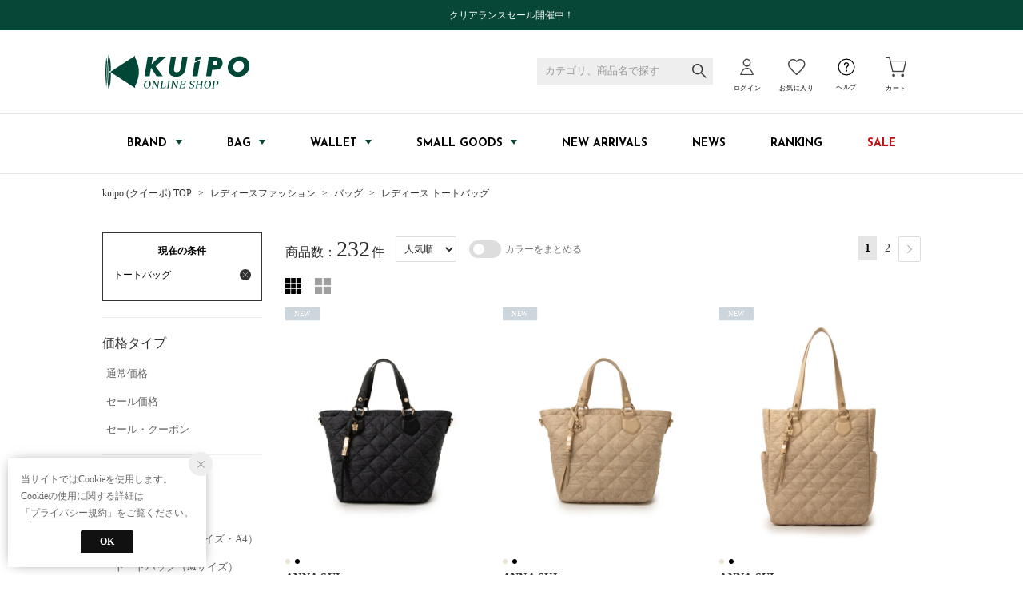

--- FILE ---
content_type: text/html;charset=UTF-8
request_url: https://kuipo-onlineshop.jp/category/tote
body_size: 822143
content:












<?xml version="1.0" encoding="UTF-8"?>
<!DOCTYPE html PUBLIC "-//W3C//DTD XHTML 1.0 Transitional//EN" "http://www.w3.org/TR/xhtml1/DTD/xhtml1-transitional.dtd">
<html xmlns="http://www.w3.org/1999/xhtml" xml:lang="ja" lang="ja">
<head>














  
    <link rel="canonical" href="https://kuipo-onlineshop.jp/category/tote/">
  
  <meta http-equiv="Content-Type" content="text/html; charset=utf-8" />
  <meta name="format-detection" content="telephone=no" />
  <meta name="google-site-verification" content="8x41Ash_CrCte2gk9jUOvRqusi4tncntRakKlQTlqyk" />
  <meta http-equiv="X-UA-Compatible" content="IE=edge" />
  <meta name="keywords" content="レディース トートバッグ" />
  <link rel="icon" href="https://media.aws.locondo.jp/kuipostatic/common/img/favicon.ico?rev=e6bf53521b5f62494721bef1e44410d3a098fbd3_1768887406_491454" type="image/x-icon" />
  <link rel="shortcut icon" href="https://media.aws.locondo.jp/kuipostatic/common/img/favicon.ico?rev=e6bf53521b5f62494721bef1e44410d3a098fbd3_1768887406_491454" type="image/x-icon" />
  <link rel="index" title="人気ブランドのバッグ、財布ならクイーポ(KUIPO)オンラインショップ" href="https://kuipo-onlineshop.jp" />
  <title>レディース トートバッグ -人気ブランドのバッグ、財布ならクイーポ(KUIPO)オンラインショップ</title>
  
    
    
      <meta name="description" content="kuipoではレディース トートバッグカテゴリの人気アイテムを豊富に揃えております。" />
    
  
  <meta name="robots" content="INDEX,FOLLOW" />

  <!-- OGP -->
  








<meta property="og:type" content="website" />



  
  
    <meta property="og:url" content="https://kuipo-onlineshop.jp" />
  




  
  
    <meta property="og:title" content="レディース トートバッグ | 人気ブランドのバッグ、財布ならクイーポ(KUIPO)オンラインショップ" />
  




  
  
  
      
        
        
          <meta property="og:image" content="https://media.aws.locondo.jp/kuipostatic/common/img/ogp_image.jpg?rev=e6bf53521b5f62494721bef1e44410d3a098fbd3_1768887406_491454"/>
        
      
      
        
        
          <meta property="og:image:secure_url" content="https://media.aws.locondo.jp/kuipostatic/common/img/ogp_image.jpg?rev=e6bf53521b5f62494721bef1e44410d3a098fbd3_1768887406_491454" />
        
      
  




  
  
    <meta property="og:description" content="kuipoではレディース トートバッグカテゴリの人気アイテムを豊富に揃えております。" />
  






<meta property="og:locale:alternate" content="ja_JP" />
<meta property="og:locale:alternate" content="en_US" />


<meta property="og:site_name" content="人気ブランドのバッグ、財布ならクイーポ(KUIPO)オンラインショップ" />

<input type="hidden" id="displayMode" value="pc">

  <!-- criteo -->
  








<!-- common/common/tracking/criteo-hasheEmail.jsp -->
<script>
  var displayModeEl = document.getElementById('displayMode');
  var cst = (displayModeEl && displayModeEl.value === 'pc') ? 'd' : 'm';
  var che = '';
  var criteoHashedEmailSha256 = '';

  
  
</script>


<script
  src="https://ajax.googleapis.com/ajax/libs/jquery/3.7.1/jquery.min.js"
  integrity="sha256-/JqT3SQfawRcv/BIHPThkBvs0OEvtFFmqPF/lYI/Cxo=" crossorigin="anonymous"></script>
<script src="https://cdn.jsdelivr.net/npm/jquery-validation@1.20.1/dist/jquery.validate.min.js" integrity="sha256-0xVRcEF27BnewkTwGDpseENfeitZEOsQAVSlDc7PgG0=" crossorigin="anonymous"></script>


<script
  src="https://cdnjs.cloudflare.com/ajax/libs/handlebars.js/4.7.8/handlebars.min.js"
  integrity="sha512-E1dSFxg+wsfJ4HKjutk/WaCzK7S2wv1POn1RRPGh8ZK+ag9l244Vqxji3r6wgz9YBf6+vhQEYJZpSjqWFPg9gg==" crossorigin="anonymous" referrerpolicy="no-referrer"></script>

<script defer type="text/javascript" src="/resources/js/handlebars-templates/handlebars-templates.js?rev=e6bf53521b5f62494721bef1e44410d3a098fbd3_1768887406_491454"></script>
<!-- just-handlebars-helpers -->
<script type="text/javascript" src="https://media.aws.locondo.jp/_assets/js/libs/just-handlebars-helpers@1.0.19/dist/h.no-moment.js?rev=e6bf53521b5f62494721bef1e44410d3a098fbd3_1768887406_491454"></script>
<script type="text/javascript">
  // Register just-handlebars-helpers with handlebars
  H.registerHelpers(Handlebars);
  
  // レビュー小数点切り上げ
  Handlebars.registerHelper('distanceFixed', function(distance) {
    return Number(distance.toFixed(1));
  });
</script>
<!-- affiliate -->
<script defer type="text/javascript" src='/resources/js/affiliate/click.js?rev=e6bf53521b5f62494721bef1e44410d3a098fbd3_1768887406_491454'></script>
<!-- 共通css -->
<link href="https://media.aws.locondo.jp/_assets/css/_vars.css?rev=e6bf53521b5f62494721bef1e44410d3a098fbd3_1768887406_491454" rel="stylesheet">
<link href="https://media.aws.locondo.jp/_assets/css/campaignGroup.css?rev=e6bf53521b5f62494721bef1e44410d3a098fbd3_1768887406_491454" rel="stylesheet">

<link href="https://media.aws.locondo.jp/_assets/js/libs/uikit/css/uikit-locondo.css?rev=e6bf53521b5f62494721bef1e44410d3a098fbd3_1768887406_491454" rel="stylesheet">
<script 
  src="https://cdn.jsdelivr.net/npm/uikit@3.11.1/dist/js/uikit.min.js"
  integrity="sha256-ZOFigV5yX4v9o+n9usKotr5fl9TV4T5JizfqhsXTAPY=" crossorigin="anonymous"></script>
<script
  src="https://cdn.jsdelivr.net/npm/uikit@3.21.4/dist/js/uikit-icons.min.js"
  integrity="sha256-XID2iJmvBVrsn3pKfMiZzX0n10U1jb4TxB2dA9tVSuc=" crossorigin="anonymous"></script>


<link rel="stylesheet" href="https://cdnjs.cloudflare.com/ajax/libs/awesomplete/1.1.5/awesomplete.css" >
<script src="https://cdnjs.cloudflare.com/ajax/libs/awesomplete/1.1.5/awesomplete.min.js"></script>

<!-- Google Material Icon Font , flag-icons -->
<link href="https://fonts.googleapis.com/css2?family=Material+Symbols+Outlined:opsz,wght,FILL,GRAD@20..48,100..700,0..1,-50..200" rel="stylesheet" />
<link href="https://media.aws.locondo.jp/_assets/js/libs/flag-icons/css/flag-icons.min.css?rev=e6bf53521b5f62494721bef1e44410d3a098fbd3_1768887406_491454" rel="stylesheet" />

<script type="text/javascript" src="/resources/js/dayjs/dayjs.min.js?rev=e6bf53521b5f62494721bef1e44410d3a098fbd3_1768887406_491454"></script>
<script type="text/javascript" src="/resources/js/dayjs/ja.js?rev=e6bf53521b5f62494721bef1e44410d3a098fbd3_1768887406_491454"></script>


<script defer type="text/javascript" src='/resources/js/common/jquery.notification-badge.js?rev=e6bf53521b5f62494721bef1e44410d3a098fbd3_1768887406_491454'></script>


<script type="text/javascript" src="https://media.aws.locondo.jp/_assets/js/fnLoading.js?rev=e6bf53521b5f62494721bef1e44410d3a098fbd3_1768887406_491454"></script>


<script type="text/javascript" src="https://media.aws.locondo.jp/_assets/js/handlebars_helper_imageRatio.js?rev=e6bf53521b5f62494721bef1e44410d3a098fbd3_1768887406_491454"></script>

<script type="module" src="https://media.aws.locondo.jp/contents/js/app/modal_notification_inApp.js?rev=e6bf53521b5f62494721bef1e44410d3a098fbd3_1768887406_491454"></script>
<link href="https://media.aws.locondo.jp/contents/css/app/modal_notification_inApp.css?rev=e6bf53521b5f62494721bef1e44410d3a098fbd3_1768887406_491454" rel="stylesheet">



  
  <!-- gtm -->
  








<!-- Google Tag Manager -->
<script>
  (function(w, d, s, l, i) {
    w[l] = w[l] || [];
    w[l].push({
      'gtm.start' : new Date().getTime(),
      event : 'gtm.js'
    });
    var f = d.getElementsByTagName(s)[0], j = d.createElement(s), dl = l != 'dataLayer' ? '&l=' + l : '';
    j.async = true;
    j.src = '//www.googletagmanager.com/gtm.js?id=' + i + dl;
    f.parentNode.insertBefore(j, f);
  })(window, document, 'script', 'dataLayer', 'GTM-P7DTZ6Q');
</script>
<!-- End Google Tag Manager --> 
  <!-- /gtm -->
  <!-- locondo tracking -->
  










<script type="text/javascript">
  var __ti = 'b129cf85-a758-40ab-936a-2a437fe4684e';
  var __vi = 'b129cf85-a758-40ab-936a-2a437fe4684e';
  var __dm = 'pc';
  var __he = '';
  var __cc = '';
  var __si = 'kuipo';
  var __ts = '20260124152348';
  var __tu = 'https://analysis.aws.locondo.jp/tracking';
  var __rf = document.referrer;
  var __hf = document.location.href;
  var __pt = document.location.href.split('?')[0];
  var __pl = navigator.platform;
  
  // SHOPOP トラッキングAPI URL
  var __shopopTrackingImageApiUrl = 'https://analysis.aws.locondo.jp/shopop/tracking';
  // 商品動画 トラッキングAPI URL
  var __commodityVideoTrackingApiUrl = 'https://analysis.aws.locondo.jp/commodity-video/tracking';
</script>
<script type="text/javascript" src='/resources/js/analysis/tracker.js?rev=e6bf53521b5f62494721bef1e44410d3a098fbd3_1768887406_491454' defer></script>


<input type="hidden" name="trackCommodityVideo" value="false">
  <!-- /locondo tracking -->


</head>
<body class="site_kuipo">






  <!-- gtm -->
  








<!-- Google Tag Manager -->
<noscript>
  <iframe src="https://www.googletagmanager.com/ns.html?id=GTM-P7DTZ6Q"
    height="0" width="0" style="display: none; visibility: hidden"></iframe>
</noscript>
<!-- End Google Tag Manager -->
  <!-- /gtm -->
  


<input type="hidden" id="baseUrl" value='/'/>
<input type="hidden" id="api_url_base" value='https://api.aws.locondo.jp'>
<input type="hidden" id="contextPath" value="" />

<input type="hidden" id="url_base" value="/">
<input type="hidden" id="image_url_base" value="https://sc3.locondo.jp/contents/">
<input type="hidden" id="css_url_base"   value="https://media.aws.locondo.jp/contents/">

<input type="hidden" id="__locoad_tracking_url_base" value="https://analysis.aws.locondo.jp/locoad">




  
  
  
  
    <input type="hidden" id="commercialtypeNumber" value="all"/>
  

















<script src="https://cdn.jsdelivr.net/npm/i18next@23.7.6/i18next.min.js"></script>
<script>
i18next.init({
  lng: $('#siteLanguage')[0] ? $('#siteLanguage').val() : 'ja',
  ns: 'default',
  debug: false,
});
</script>
<script defer type="text/javascript" src="/resources/js/i18n-message/default-msg-ja.js?rev=e6bf53521b5f62494721bef1e44410d3a098fbd3_1768887406_491454"></script>
<script defer type="text/javascript" src="/resources/js/i18n-message/default-msg-en.js?rev=e6bf53521b5f62494721bef1e44410d3a098fbd3_1768887406_491454"></script>
<script defer type="text/javascript" src="https://media.aws.locondo.jp/_assets/js/i18n-message/assets-msg-ja.js?rev=e6bf53521b5f62494721bef1e44410d3a098fbd3_1768887406_491454"></script>
<script defer type="text/javascript" src="https://media.aws.locondo.jp/_assets/js/i18n-message/assets-msg-en.js?rev=e6bf53521b5f62494721bef1e44410d3a098fbd3_1768887406_491454"></script>



<script>
function wrapI18nUrl(url) {
  if (!$('#siteLanguage')[0]) {
    // 言語設定なし
    return url;
  }
  
  const lang = $('#siteLanguage').val();
  const languages = ['ja', 'en'];
  if (!url || !url.startsWith('/') || languages.some(l => url.startsWith('/' + l + '/'))) {
    // URL引数なし or URLがルートパス指定以外 or URLに言語設定が行われている
    return url;
  }

  // それぞれの言語のURLパスをセット
  switch (lang) {
  case 'ja':
    // 日本語の場合は、URLの操作を行わない
    return url;
  case 'en':
    return '/en' + url;
  default:
    return url;
  }
} 

$.ajaxPrefilter(function (option) {
  option.url = wrapI18nUrl(option.url);
});  
</script>


  
  
  
    











<!--ShopCode-->
<input type="hidden" id="shopCode" name="shopCode" value="SKUP0219D">

<input type="hidden" id="customerCode" name="customerCode" value=''>
<input type="hidden" id="purchaseHistory" name="purchaseHistory" value='0'>


<link rel="stylesheet" type="text/css" href="https://media.aws.locondo.jp/_assets/css/pc/common-base.css?rev=e6bf53521b5f62494721bef1e44410d3a098fbd3_1768887406_491454" media="all" charset="UTF-8" />
<link rel="stylesheet" type="text/css" href="https://media.aws.locondo.jp/_assets/css/pc/common-footer.css?rev=e6bf53521b5f62494721bef1e44410d3a098fbd3_1768887406_491454" media="all" charset="UTF-8" />
<link rel="stylesheet" type="text/css" href="https://media.aws.locondo.jp/_assets/css/pc/common-header.css?rev=e6bf53521b5f62494721bef1e44410d3a098fbd3_1768887406_491454" media="all" charset="UTF-8" />
<link rel="stylesheet" type="text/css" href="https://media.aws.locondo.jp/_assets/css/pc/common-boem_style.css?rev=e6bf53521b5f62494721bef1e44410d3a098fbd3_1768887406_491454" media="all" charset="UTF-8" />
<link rel="stylesheet" type="text/css" href="https://media.aws.locondo.jp/_assets/css/style_father.css?rev=e6bf53521b5f62494721bef1e44410d3a098fbd3_1768887406_491454" media="all" charset="UTF-8" />
<link rel="preconnect" href="https://fonts.googleapis.com">
<link rel="preconnect" href="https://fonts.gstatic.com" crossorigin>
<link href="https://fonts.googleapis.com/css2?family=Josefin+Sans:ital,wght@0,100..700;1,100..700&family=Lato:ital,wght@0,100;0,300;0,400;0,700;0,900;1,100;1,300;1,400;1,700;1,900&display=swap" rel="stylesheet">


  <link rel="stylesheet" type="text/css" href="https://media.aws.locondo.jp/_assets/css/pc/common-switching.css?rev=e6bf53521b5f62494721bef1e44410d3a098fbd3_1768887406_491454" media="all" charset="UTF-8" />



<link rel="stylesheet" type="text/css" href="https://media.aws.locondo.jp/kuipostatic/common/css/pc/kuipo_common-style.css?rev=e6bf53521b5f62494721bef1e44410d3a098fbd3_1768887406_491454" media="all" charset="UTF-8" />

<script type="text/javascript" src="https://media.aws.locondo.jp/_assets/js/pc/common.js?rev=e6bf53521b5f62494721bef1e44410d3a098fbd3_1768887406_491454" charset="UTF-8"></script>


<script src="https://media.aws.locondo.jp/_assets/js/libs/lazyload/lazyload.min.js?rev=e6bf53521b5f62494721bef1e44410d3a098fbd3_1768887406_491454"></script>
<script src="https://media.aws.locondo.jp/_assets/js/libs/lazyload/lazyload.instance.js?rev=e6bf53521b5f62494721bef1e44410d3a098fbd3_1768887406_491454"></script>
<link rel="stylesheet" type="text/css" href="https://media.aws.locondo.jp/_assets/js/libs/lazyload/lazyload.css?rev=e6bf53521b5f62494721bef1e44410d3a098fbd3_1768887406_491454" />



<script type="text/javascript" src="https://media.aws.locondo.jp/_assets/js/libs/Remodal/remodal.js?rev=e6bf53521b5f62494721bef1e44410d3a098fbd3_1768887406_491454"></script>
<link rel="stylesheet" type="text/css" href="https://media.aws.locondo.jp/_assets/js/libs/Remodal/remodal-default-theme.css?rev=e6bf53521b5f62494721bef1e44410d3a098fbd3_1768887406_491454" media="all" charset="UTF-8" />
<link rel="stylesheet" type="text/css" href="https://media.aws.locondo.jp/_assets/js/libs/Remodal/remodal.css?rev=e6bf53521b5f62494721bef1e44410d3a098fbd3_1768887406_491454" media="all" charset="UTF-8" />

<link rel="stylesheet" href="https://cdnjs.cloudflare.com/ajax/libs/slick-carousel/1.8.1/slick.min.css" />
<link rel="stylesheet" href="https://cdnjs.cloudflare.com/ajax/libs/slick-carousel/1.8.1/slick-theme.min.css" />
<script src="https://cdnjs.cloudflare.com/ajax/libs/slick-carousel/1.8.1/slick.min.js"></script>

<link rel="stylesheet" href="https://media.aws.locondo.jp/_assets/js/libs/tippy/light.css?rev=e6bf53521b5f62494721bef1e44410d3a098fbd3_1768887406_491454" />
<script src="https://media.aws.locondo.jp/_assets/js/libs/tippy/popper.min.js?rev=e6bf53521b5f62494721bef1e44410d3a098fbd3_1768887406_491454"></script>
<script src="https://media.aws.locondo.jp/_assets/js/libs/tippy/index.all.min.js?rev=e6bf53521b5f62494721bef1e44410d3a098fbd3_1768887406_491454"></script>


<script src="https://media.aws.locondo.jp/_assets/js/jquery.ranking.js?rev=e6bf53521b5f62494721bef1e44410d3a098fbd3_1768887406_491454"></script>
<script type="text/javascript" src="https://media.aws.locondo.jp/_assets/js/api-commodityranking.js?rev=e6bf53521b5f62494721bef1e44410d3a098fbd3_1768887406_491454"></script>


<script type="text/javascript" src='/resources/js/store.legacy.min.js?rev=e6bf53521b5f62494721bef1e44410d3a098fbd3_1768887406_491454'></script>
<script type="text/javascript" src='/resources/js/search/search-history.js?rev=e6bf53521b5f62494721bef1e44410d3a098fbd3_1768887406_491454'></script>


<script type="text/javascript" src='/resources/js/suggestSearch/pc-suggest.js?rev=e6bf53521b5f62494721bef1e44410d3a098fbd3_1768887406_491454'></script>


<script src='/resources/js/js.cookie.js?rev=e6bf53521b5f62494721bef1e44410d3a098fbd3_1768887406_491454'></script>
<script type="text/javascript" src='/resources/js/commodity/commodity-history.js?rev=e6bf53521b5f62494721bef1e44410d3a098fbd3_1768887406_491454'></script>


<script defer type="text/javascript" src="https://media.aws.locondo.jp/_assets/js/api-headerInfo.js?rev=e6bf53521b5f62494721bef1e44410d3a098fbd3_1768887406_491454"></script>



<script defer type="text/javascript" src="https://media.aws.locondo.jp/kuipostatic/common/js/kuipo_service_config.js?rev=e6bf53521b5f62494721bef1e44410d3a098fbd3_1768887406_491454"></script>
<script defer type="text/javascript" src="https://media.aws.locondo.jp/_assets/js/content-guide.js?rev=e6bf53521b5f62494721bef1e44410d3a098fbd3_1768887406_491454"></script>

<script defer type="text/javascript" src="https://media.aws.locondo.jp/kuipostatic/common/js/kuipo_pc-common.js?rev=e6bf53521b5f62494721bef1e44410d3a098fbd3_1768887406_491454"></script>

<noscript>
  <div class="noscript">
    <div class="noscript-inner">
      <p>
        <strong>お使いのブラウザは、JavaScript機能が有効になっていません。</strong>
      </p>
      <p>このウェブサイトの機能をご利用される場合は、お使いのブラウザでJavaScriptを有効にしてください。</p>
    </div>
  </div>
</noscript>



<div id="headerInformation"></div>


<div id="header_top" class="locondo pc_header "> 
  <div id="header_ver5">

    <!-- お知らせ欄 -->
    <div class="clearfix info-ld pc" id="info_box_bottom">
      <div class="info-ld__inner">
        
          <p style="background-color:#064738;padding: 10px;font-size: 12px;text-align: center;color:#ffffff;"><a href="https://kuipo-onlineshop.jp/search?alignmentSearch=3&commercialType=all&utm_source=AUTOMAIL&utm_medium=email&utm_campaign=AUTOSALE250625&utm_content=SALECOUPONITEM" style="color:#fff">クリアランスセール開催中！</a></p>
        
      </div>
    </div>
    <!-- お知らせ欄 -->
    <div id="nav_container_common">
      <div class="headsticky" uk-sticky>
        <div class="headrelative">
          <div class="innerWrap">
            <!-- section siteCI -->
            <h1><a href="/" title="kuipo">
              人気ブランドのバッグ、財布ならクイーポ(KUIPO)オンラインショップ
            </a></h1>
            <!-- section user info -->
            <ul id="nav_user" data-gtm-click="pcHeader_user">
              
              
                <li class="Dropdown center">
                  <a href="/login" id="user_login">ログイン</a>
                  <div id="is_logout" class="drop">
                    <ul>
                      <li id="btn_login"><a href="/login">ログイン</a></li>
                      <li id="btn_regi"><a href="/customer/customer-register">新規会員登録 (無料)</a></li>
                    </ul>
                  </div>
                </li>
              

              
              
              <li>
                <a href="/mypage/favorite-list/" id="user_favorite" class="lc-flexBox--middle">お気に入り</a>
              </li>
              <li class="Dropdown">
                <div id="user_help">
                  <a href="/contents/guide/" id="user_help_link" class="lc-flexBox--middle">
                    <span uk-icon="icon: question; ratio: 1.1"></span>ヘルプ
                  </a>
                  <div class="drop">
                    <ul class="menu-list">
                      <li class="menu-item"><a href="/contents/guide/">ご利用ガイド</a></li>
                      <li class="menu-item"><a href="/contents/renewal/">初めての方</a></li>
                      <li class="menu-item"><a href="/contents/faq/">よくあるご質問</a></li>
                    </ul>
                  </div>
                </div>
              </li>
              <li>
                <a href="/cart/" id="user_cart" >
                  <div class="js-cartCount"></div>カート
                </a>
              </li>
            </ul>
            <div id="searchBox" data-gtm-click="pcHeader_search">
              <form id="search_mini_form" action="/search" method="get">
                
                <input type="hidden" name="fromid" value="search_mini_form">
                <div class="search_box">
                  <div class="form-container">
                    <div class="wrap_searchText">
                      <input id="searchText" name="searchWord" class="input" type="text" placeholder="カテゴリ、商品名で探す" value="" autocomplete="off">
                    </div>
                    <div class="wrap_searchbutton">
                      <button class="searchbutton" type="submit" width="24" height="24"></button>
                    </div>
                  </div>
                  <div class="suggestBox">
                    <div class="suggestBox_innner">
                      <div id="output_searchHistory" class="output_suggest"></div>
                      <div id="output_suggestA" class="output_suggest"></div>
                      <div id="output_suggestB" class="output_suggest"></div>
                    </div>
                  </div>
                  <div id="auto_indicator" class="search_autocomplete autocomplete" style="border-color: rgb(232, 233, 237); display: none; ">検索中...</div>
                </div>
              </form>
            </div>
          </div>
        </div>
          <div class="gNavsticky uk-sticky" uk-sticky="offset:104">
            <div id="defaultHeader" class="gNavrelative">
              <ul class="gNav header-nav">
                <li class="header-nav__list header-nav__list-brand Dropdown" data-gtm-click="pcHeader_brand">BRAND
                  <div class="drop">
                    <div class="drop_inner">
                      <ul class="drop_inner_list">
                        <li class="brand_kuipo"><a href="/contents/brand_annasui"><img src="https://media.aws.locondo.jp/kuipostatic/common/img/brand_logo_KIPANA.gif"></a></li>
                        <li class="brand_kuipo"><a href="/contents/brand_clathas"><img src="https://media.aws.locondo.jp/kuipostatic/common/img/brand_logo_KIPCTS.gif"></a></li>
                        <li class="brand_kuipo"><a href="/contents/brand_lanvinonblue"><img src="https://media.aws.locondo.jp/kuipostatic/common/img/brand_logo_KIPLVB.gif"></a></li>
                        <li class="brand_kuipo"><a href="/contents/brand_ieyes"><img src="https://media.aws.locondo.jp/kuipostatic/common/img/brand_logo_KIPEYE.gif"></a></li>
                        <li class="brand_kuipo"><a href="/contents/brand_pierrecardin"><img src="https://media.aws.locondo.jp/kuipostatic/common/img/brand_logo_KIPPCD.gif"></a></li>
                        <li class="brand_kuipo"><a href="/contents/brand_joseph-and-stacey"><img src="https://media.aws.locondo.jp/kuipostatic/common/img/brand_logo_KIPJAS.gif"></a></li>
                      </ul>
                    </div>
                  </div>
                </li>
                <li class="header-nav__list header-nav__list-category Dropdown" data-gtm-click="pcHeader_bag"><a href="/category/ladies_bags/">BAG</a>
                  <div class="drop">
                    <div class="drop_inner">
                      <ul class="drop_inner_list">
                        <li><a href="/category/tote/">トートバッグ</a></li>
                        <li><a href="/category/shoulder_ladies/">ショルダーバッグ</a></li>
                        <li><a href="/category/backpack_ladies/">リュック・バックパック</a></li>
                        <li><a href="/category/bodybag_l/">ボディバッグ・ウエストポーチ</a></li>
                        <li><a href="/category/handbag/">ハンドバッグ</a></li>
                        <li><a href="/category/ladies_bags/">すべてのバッグ</a></li>
                      </ul>
                    </div>
                  </div>
                </li>
                <li class="header-nav__list header-nav__list-category Dropdown" data-gtm-click="pcHeader_wallet"><a href="/category/longwallet_l|ladies_access|coincase_l|walletbag/">WALLET</a>
                  <div class="drop">
                    <div class="drop_inner">
                      <ul class="drop_inner_list">
                        <li><a href="/category/longwallet_l/">長財布</a></li>
                        <li><a href="/category/ladies_access/">折り財布</a></li>
                        <li><a href="/category/coincase_l/">小銭入れ</a></li>
                        <li><a href="/category/longwallet_l|ladies_access|coincase_l|walletbag/">すべての財布</a></li>
                      </ul>
                    </div>
                  </div>
                </li>
                <li class="header-nav__list header-nav__list-category Dropdown" data-gtm-click="pcHeader_smallgoods"><a href="/category/cardcase_l|passcase_l|keycase_l|othercase_l|smartpc_goods|l_accessories_ch/">SMALL GOODS</a>
                  <div class="drop">
                    <div class="drop_inner">
                      <ul class="drop_inner_list">
                        <li><a href="/category/cardcase_l/">名刺入れ/カードケース</a></li>
                        <li><a href="/category/passcase_l/">パスケース</a></li>
                        <li><a href="/category/keycase_l/">キーケース</a></li>
                        <li><a href="/category/othercase_l/">ポーチ</a></li>
                        <li><a href="/category/smartpc_goods/">スマホケース</a></li>
                        <li><a href="/category/cardcase_l|passcase_l|keycase_l|othercase_l|smartpc_goods|l_accessories_ch/">すべての小物</a></li>
                      </ul>
                    </div>
                  </div>
                </li>
                <li class="header-nav__list" data-gtm-click="pcHeader_newarrival"><a href="/search?alignmentSequence=news%20from%20date(text)%3Adescending&alignmentSearch=4">NEW ARRIVALS</a></li>
                <li class="header-nav__list" data-gtm-click="pcHeader_news"><a href="/contents/info">NEWS</a></li>
                <li class="header-nav__list" data-gtm-click="pcHeader_ranking"><a href="/contents/ranking">RANKING</a></li>
                <li class="header-nav__list" data-gtm-click="pcHeader_ranking" style="color: #c10e0e;"><a href="/search?campaignType=1">SALE</a></li>
                </ul></div>
              </div>
        </div>     
      </div>
    </div>
    <!-- /.nav_container_common -->
  </div>
  <!-- /#header_ver5 -->
</div>
<!-- /#header_top -->


<script type="text/x-handlebars-template" id="pcHeader_searchHistory_template">
  {{#if this}}
    <h4 class="itemSuggestTitle">検索履歴</h4>
    <ul id="searchHistoryList" class="suggest_searchHistory indexList">
      {{#each this}}
        <li class="indexItem">
          <div class="indexItemContent" data-title-localStorage="{{title}}">
            <div class="indexItemHeading">
              <a class="inner" href="{{url}}">{{title}}</a>
            </div>
          </div>
          <span class="deleteHistoryList"></span>
        </li>
      {{/each}}
    </ul>
  {{/if}}
</script>
<!-- 関連アイテムテンプレート -->
<script id="SuggestCommodities" type="text/x-handlebars-template">
  {{#if Commodities}}
    <h4 class="itemSuggestTitle">関連アイテム</h4>
    <ul class="SuggestCommoditiesList">
      {{#each Commodities}}
        <li><a href="/{{url}}"><span><img src="{{image}}" width="70" height="70"></span><span>{{name}}</span></a></li>
      {{/each}}
    </ul>
  {{/if}}
</script>
<!-- /suggest-search settings -->
<div class="header_settingInput_wrap">
<div id="header_settingInput">











<!--CustomerCode-->


<script>
  const gaCustomerCode = $('#gaCustomerCode').val();
  const gaCustomerGroupId = $('#gaCustomerGroupId').val();
  const gaBoemCustomerNo = $('#gaBoemCustomerNo').val();
  const canPushGA = (gaCustomerCode !== '' && gaCustomerCode !== undefined) ? true : false; 

  if(canPushGA) {
    const userData = {
    login_id: gaCustomerCode,
    
    user_status: gaCustomerGroupId
    };
    window.dataLayer = window.dataLayer || [];
    window.dataLayer.push(userData);
  }
</script>






<input type="hidden" id="siteName" value=" kuipo (クイーポ)">









<!-- common/templates/header-config.jsp -->
<input type="hidden" id="siteDomain" value="kuipo-onlineshop.jp">
<input type="hidden" id="siteTitle" value="人気ブランドのバッグ、財布ならクイーポ(KUIPO)オンラインショップ">
<input type="hidden" id="schema" value="kuipo">
<input type="hidden" id="isOneBrand" value="false">
<input type="hidden" id="isConvertable" value="">
<input type="hidden" id="convertReturnMethod" value="">
<input type="hidden" id="convertRequestDeadlineDays" value="">
<input type="hidden" id="properIsReturnable" value="">
<input type="hidden" id="saleIsReturnable" value="">
<input type="hidden" id="returnReturnMethod" value="">
<input type="hidden" id="properReturnFee" value="">
<input type="hidden" id="saleReturnFee" value="">
<input type="hidden" id="returnRequestDeadlineDays" value="">
<input type="hidden" id="giftService" value="true">
<input type="hidden" id="hasDeluxeGift" value="false">
<input type="hidden" id="giftCost" value="0">
<input type="hidden" id="tagcutCost" value="">
<input type="hidden" id="deluxeCost" value="">
<input type="hidden" id="pointService" value="true">
<input type="hidden" id="pointRate" value="1.0">
<input type="hidden" id="pointPeriod" value="12">
<input type="hidden" id="pointGivenDaysAfterShipping" value="">
<input type="hidden" id="reviewService" value="true">
<input type="hidden" id="reviewPointService" value="false">
<input type="hidden" id="useReviewLot" value="false">
<input type="hidden" id="reviewPointRate" value="">
<input type="hidden" id="deliveryChargePost" value="">
<input type="hidden" id="deliveryChargeLate" value="">
<input type="hidden" id="deliveryChargeDate" value="">
<input type="hidden" id="deliveryChargeFast" value="">
<input type="hidden" id="deliveryChargeExpress" value="">
<input type="hidden" id="expressDeliveryCommission" value="">
<input type="hidden" id="freeShippingAmount" value="11000">
<input type="hidden" id="commissionCod" value="">
<input type="hidden" id="commissionCard" value="">
<input type="hidden" id="commissionCvs" value="">
<input type="hidden" id="commissionPayeasy" value="">
<input type="hidden" id="commissionPaypay" value="">
<input type="hidden" id="commissionDocomo" value="">
<input type="hidden" id="commissionAu" value="">
<input type="hidden" id="commissionSoftBank" value="">
<input type="hidden" id="commissionYamato" value="">
<input type="hidden" id="isPrepaidSite" value="">
<input type="hidden" id="hasCustomerGroup" value="true">

<input type="hidden" id="customerGroupTotalEndIntervalDays" value="">
<input type="hidden" id="customerGroupRangePeriod" value="">
<input type="hidden" id="returnConvertReviewable" value="false">
<input type="hidden" id="amazonPayOption" value="">
<input type="hidden" id="enableGlobalOrder" value="false">
<input type="hidden" id="enableMultiLanguage" value="false">
<input type="hidden" id="isBackOrder" value="false">
<input type="hidden" id="useSmari" value="">

</div>
</div>
  






























<!-- pc/search/search-top-area.jsp -->
<link rel="stylesheet" href="https://media.aws.locondo.jp/_assets/css/pc/content-catalog-koichi.css?rev=e6bf53521b5f62494721bef1e44410d3a098fbd3_1768887406_491454" />

<script type="text/javascript" src="/resources/js/i18n-message/search-msg-ja.js?rev=e6bf53521b5f62494721bef1e44410d3a098fbd3_1768887406_491454"></script>
<script type="text/javascript" src="/resources/js/i18n-message/search-msg-en.js?rev=e6bf53521b5f62494721bef1e44410d3a098fbd3_1768887406_491454"></script>
<script type="text/javascript" src="/resources/js/search/jquery.search-boem.js?rev=e6bf53521b5f62494721bef1e44410d3a098fbd3_1768887406_491454"></script>
<script type="text/javascript" src="/resources/js/History.js?rev=e6bf53521b5f62494721bef1e44410d3a098fbd3_1768887406_491454"></script>

  <script type="text/javascript" src="https://media.aws.locondo.jp/_assets/js/pc/pc-search-koichi.js?rev=e6bf53521b5f62494721bef1e44410d3a098fbd3_1768887406_491454"></script>




<input id="searchHistoryTitle" type="hidden" value='トートバッグ'>


<script type="text/javascript" src="/resources/js/common/jquery.mysize-common.js?rev=e6bf53521b5f62494721bef1e44410d3a098fbd3_1768887406_491454"></script>
<script type="text/javascript" src="/resources/js/search/jquery.mysize-search.js?rev=e6bf53521b5f62494721bef1e44410d3a098fbd3_1768887406_491454"></script>
<script defer type="text/javascript" src="/resources/js/search/jquery.mysize-purchase-history.js?rev=e6bf53521b5f62494721bef1e44410d3a098fbd3_1768887406_491454"></script>
<input type="hidden" id="shoesCategorySelected" value='false'>


<div class="catalogPage">

  
  <script type="text/javascript" src="/resources/js/brand/mybrand.js?rev=e6bf53521b5f62494721bef1e44410d3a098fbd3_1768887406_491454"></script>
  
    
    
      
        
        <style>.trgMute{display: none !important;}</style>
      
    
  

  
  <link rel="stylesheet" href="https://media.aws.locondo.jp/_assets/js/libs/noUiSlider/nouislider.min.css?rev=e6bf53521b5f62494721bef1e44410d3a098fbd3_1768887406_491454" />
  <script src="https://media.aws.locondo.jp/_assets/js/libs/noUiSlider/nouislider.min.js?rev=e6bf53521b5f62494721bef1e44410d3a098fbd3_1768887406_491454"></script>
  <script src="https://media.aws.locondo.jp/_assets/js/libs/noUiSlider/wNumb.js?rev=e6bf53521b5f62494721bef1e44410d3a098fbd3_1768887406_491454"></script>
  <script src="/resources/js/search/search-slider.js?rev=e6bf53521b5f62494721bef1e44410d3a098fbd3_1768887406_491454"></script>

  
  <script src="https://cdnjs.cloudflare.com/ajax/libs/gsap/3.6.1/gsap.min.js"></script>
  <script src="https://cdnjs.cloudflare.com/ajax/libs/gsap/3.6.1/ScrollTrigger.min.js"></script>

  

  
  
  
  <input type="hidden" id="catalogParam" value="">

  <!-- breadcrumbs -->
  <div class="breadcrumbs catalog_breadcrumbs">
    <ul class="clearfix">
      
        
        
          <li><a href="/">ホーム</a></li>
        
      
      
        
        
          
            
              
              
                <li>&gt; <a href="/category/L/">レディースファッション</a></li>
              
            
          
            
              
              
                <li>&gt; <a href="/category/ladies_bags/">バッグ</a></li>
              
            
          
            
              
                
                <li>&gt; <a href="/category/tote/">レディース トートバッグ</a></li>
              
              
            
          
        
        
        
      
    </ul>
  </div>
  <script type="text/javascript" src="https://media.aws.locondo.jp/_assets/js/pc/pc-breadcrumbs.js?rev=e6bf53521b5f62494721bef1e44410d3a098fbd3_1768887406_491454"></script>
  <script type="application/ld+json">
    {
      "@context": "https://schema.org",
      "@type": "BreadcrumbList",
      "itemListElement": [{
        "@type": "ListItem",
        "position": 1,
        "name": "kuipo",
        "item": "https://kuipo-onlineshop.jp"
      }
      
      
      
        
        
        ,{
          "@type": "ListItem",
          "position": 2,
          
          "name": "レディースファッション",
          "item": "https://kuipo-onlineshop.jp/category/L/"
          
        }
        
        
        
        ,{
          "@type": "ListItem",
          "position": 3,
          
          "name": "バッグ",
          "item": "https://kuipo-onlineshop.jp/category/ladies_bags/"
          
        }
        
        
        
        ,{
          "@type": "ListItem",
          "position": 4,
          
          "name": "レディース トートバッグ",
          "item": "https://kuipo-onlineshop.jp/category/tote/"
          
        }
        
        
      
      
      
      
      ]
    }
  </script>

  <!-- 関連コンテンツ -->
  <div id="content_banner">
    
  </div>

  
    
      
      
        <div id="contents_ver4" class="page_search catalog_main is-not-login">
      
    
  
  
  









<!-- common/pc/search/search-filter.jsp -->
<link rel="stylesheet" href="https://media.aws.locondo.jp/_assets/css/pc/content-catalog-search-filter.css?rev=e6bf53521b5f62494721bef1e44410d3a098fbd3_1768887406_491454" />
<div class="search-filter" id="left_navi"  >
  <div class="inner">
    <button class="close-search-filter" type="button" uk-toggle="target:#left_navi"></button>
      <p class="search-filter-heading">絞り込み</p>
      
    
      








  
<!-- common/pc/search/elm_searchConditions.jsp -->


  
  <div class="searchCondition">
    <p class="heading">現在の条件</p>
    
    <ul>
      
        <li data-word="トートバッグ" >
          <div class="word">トートバッグ</div>
          <div class="delete" onclick='$().removeCondition("searchCategory")'>
            <i uk-icon="close"></i>
          </div>
        </li>
      
    </ul>
  </div>

<script>
  // 検索条件を削除
  function searchConditionDelete() {
    $('.searchCondition .delete').on('touchstart click', function(e) {
      // 二重にイベントが発火するのを防ぐ
      e.preventDefault();
      $(this).closest('li').fadeOut('fast');
    });
  }
  searchConditionDelete();
</script>
    

    

      
      

      
      

      
      

      
      <section class="wrap_filter alignmentSearch priceType">
        <p class="heading">
          価格タイプ
          
        </p>
        <ul class="filter_list">
          <li>
            <a onmouseout="this.style.cursor='auto';" onmouseover="this.style.cursor='pointer';"
              onclick="$().addCondition('alignmentSearch','4');">
              通常価格
              
            </a>
          </li>
          <li>
            <a onmouseout="this.style.cursor='auto';" onmouseover="this.style.cursor='pointer';"
              
                
                
                
                  onclick="$().addCondition('alignmentSearch','3');"
                
              
              >
              セール価格
              
            </a>
          </li>
          <li class="filter_list_saleCoupon">
            <a onmouseout="this.style.cursor='auto';" onmouseover="this.style.cursor='pointer';"
            onclick="$().addCondition('campaignType','3');">
              セール・クーポン
              
            </a>
          </li>
        </ul>
      </section>
      
      <section class="wrap_filter FastDelivery clearfix" style="display:none;">
        <p class="heading">
          配送
          
        </p>
        <div class="filter_FastDelivery clearfix">
          <input data-index="0" id="searchFastDeliveryId" type="checkbox" value=""
            
          />
          <span class="FastDeliveryLabel">
            お急ぎ便対象
            
          </span>
          <label for="searchFastDeliveryId"></label>
          <div class="trgFastDeliveryTooltip">?</div>
          <div id="trgFastDeliveryTooltip_template">
            <small class="FastDeliveryNotice">
              お急ぎ便なら14時までのご注文<br>ご入金で当日出荷いたします。
              
            </small>
          </div>
        </div>
        <div class="filter_FastDelivery_btn" style="display: none;">
          <input value="
            検索する
            
          "
          onclick="$().addCondition('searchFastDelivery', $('#searchFastDeliveryId:checked').length ? 1 : '');" type="button">
        </div>
        <script>
          tippy('.trgFastDeliveryTooltip', {
            content: $('#trgFastDeliveryTooltip_template').html(),
            interactive: true,
            trigger: 'click',
            placement: 'bottom',
            theme:'light',
          });
        </script>
      </section>
      
      <section class="wrap_filter exchangeReturns" style="display:none;">
        <script src="https://media.aws.locondo.jp/_assets/js/pc/pc-searchService.js?rev=e6bf53521b5f62494721bef1e44410d3a098fbd3_1768887406_491454"></script>
        <p class="heading">
          交換・返品
          
        </p>
        <div class="filter_exchangeReturns clearfix">
          <input data-index="0" id="isAllConvertReturn" type="checkbox" value=""
            checked="checked"
          />
          <label for="isAllConvertReturn" class="checkbox">
            全て表示
            
          </label>
        </div>
        <div class="filter_exchangeReturns clearfix">
          <input data-index="0" id="isConvertFree" type="checkbox" value="" disabled
            
          />
          <label for="isConvertFree" class="checkbox">
            <span class="exchangeLabel">
              サイズ交換不可を除く
              
            </span>
          </label>
        </div>
        <div class="filter_exchangeReturns clearfix">
          <input data-index="0" id="isAvailableReturn" type="checkbox" value="" disabled
            
          />
          <label for="isAvailableReturn" class="checkbox">
            <span class="returnsLabel">
              返品不可を除く
              
            </span>
          </label>
        </div>

        <span class="locondo-checkbox filter_returnsOption">
          <input data-index="0" id="isOnlyReturnFree" type="checkbox" value=""
            
              
              
              disabled
            
          />
          <label for="isOnlyReturnFree">返品可（有料）も除く</label>
          
        </span>

        <div id="resetExchangeReturns" class="filter_returns_btn">
          <input value="
            検索する
            
            "
            onclick="$('#convertFreeFlag,#searchReturnCond').val(''); $().addCondition();" type="button">
        </div>
        <div id="searcExchangeReturns" class="filter_returns_btn" style="">
          <input value="
            検索する
            
            "
            onclick="$().searchReturns();" type="button">
        </div>
      </section>

      
      <section class="wrap_filter category">
        <p class="heading">
          カテゴリ
          
        </p>
        <ul class="filter_list category">
          
            <li class="category_top" data-cate="ladies_bags">
              <a href="/category/ladies_bags/">
                バッグ</a>
            </li>
          
          
          
            
              <li data-cate="l_size_tote">
                <a href="/category/l_size_tote/">
                  トートバッグ（Lサイズ・A4）
                </a>
                
                
              </li>
            
              <li data-cate="m_size_tote">
                <a href="/category/m_size_tote/">
                  トートバッグ（Mサイズ）
                </a>
                
                
              </li>
            
              <li data-cate="s_size_tote">
                <a href="/category/s_size_tote/">
                  ミニトートバッグ
                </a>
                
                
              </li>
            
          
        </ul>
      </section>
      
      
        <section class="wrap_filter brand">
          <div class="brand_search_block">
            <p class="heading">
              ブランド
              
            </p>
            
            
              
              
                
              
            

            <ul class="filter_list more_brandlist">
              <li>
                
                  
                  
                    <a href="#brands_sec" class="modalLinkBrand brand_select_name">
                      もっと見る
                      
                    </a>
                  
                
              </li>
            </ul>
            <ul class="fav-brand_list">
              
                <!-- (1)  非ログイン時はログイン/新規登録画面へ -->
                <li><a href="javascript:void(0)" onclick="$().addCondition('searchFavoriteBrand', '1');"
                    class="btn_fav-brand">
                    お気に入りブランドで検索
                    
                    </a></li>
              
              
            </ul>
            <span id="disabled_btn_fav-brand_template" style="display:none">
              <small>お気に入りブランドがありません<br><a href='/catalog/brand-list/edit'>登録する</a></small>
              
            </span>
            <script>
              tippy('#disabled_btn_fav-brand', {
                content: $('#disabled_btn_fav-brand_template').html(),
                interactive: true,
                theme: 'light',
              })
            </script>

            <!-- 出力するブランド一覧のHTML -->
            <div class="overlayBrand"></div>
            <div class="modalBrand-closeBtn"></div>
            <div id="brands_sec" class="modalBrandIndex brandList-modal">
              <h2 class="modal-title">
                ブランドを選択する
                
              </h2>
              
              
              <!-- webapp/WEB-INF/views/common/common/catalog/elm_brand-index.jsp -->
<link href="https://media.aws.locondo.jp/_assets/css/brand-index.css?rev=e6bf53521b5f62494721bef1e44410d3a098fbd3_1768887406_491454" rel="stylesheet"/>

<!-- ブランドインクリメントサーチ -->
<div class="brand-search-box">
  <input type="text" id="brandSearchInput"
    placeholder="ブランド名を入力してください"
    
   />
  <div class="clearBtn"></div>
</div>

<div class="brand-index-container">
  <div id="alphabet" class="brand-index">
    <h3 class="heading" style="display:none;">
      A - Zで探す
      
    </h3>
    <ul class="brand-index__list -alphabet">
      
        <li><a href="#brand-A" title="A">A</a></li>
      
        <li><a href="#brand-B" title="B">B</a></li>
      
        <li><a href="#brand-C" title="C">C</a></li>
      
        <li><a href="#brand-D" title="D">D</a></li>
      
        <li><a href="#brand-E" title="E">E</a></li>
      
        <li><a href="#brand-F" title="F">F</a></li>
      
        <li><a href="#brand-G" title="G">G</a></li>
      
        <li><a href="#brand-H" title="H">H</a></li>
      
        <li><a href="#brand-I" title="I">I</a></li>
      
        <li><a href="#brand-J" title="J">J</a></li>
      
        <li><a href="#brand-K" title="K">K</a></li>
      
        <li><a href="#brand-L" title="L">L</a></li>
      
        <li><a href="#brand-M" title="M">M</a></li>
      
        <li><a href="#brand-N" title="N">N</a></li>
      
        <li><a href="#brand-O" title="O">O</a></li>
      
        <li><a href="#brand-P" title="P">P</a></li>
      
        <li><a href="#brand-Q" title="Q">Q</a></li>
      
        <li><a href="#brand-R" title="R">R</a></li>
      
        <li><a href="#brand-S" title="S">S</a></li>
      
        <li><a href="#brand-T" title="T">T</a></li>
      
        <li><a href="#brand-U" title="U">U</a></li>
      
        <li><a href="#brand-V" title="V">V</a></li>
      
        <li><a href="#brand-W" title="W">W</a></li>
      
        <li><a href="#brand-X" title="X">X</a></li>
      
        <li><a href="#brand-Y" title="Y">Y</a></li>
      
        <li><a href="#brand-Z" title="Z">Z</a></li>
      
        <li><a href="#brand-その他" title="その他">その他</a></li>
      
    </ul>
  </div>

  
    <div id="katakana" class="brand-index">
      <h3 class="heading" style="display:none;">カナで探す</h3>
      <ul class="brand-index__list -kana">
        
          <li><a href="#" class="js-toggle-gyou" data-gyou="1">ア行</a></li>
        
          <li><a href="#" class="js-toggle-gyou" data-gyou="2">カ行</a></li>
        
          <li><a href="#" class="js-toggle-gyou" data-gyou="3">サ行</a></li>
        
          <li><a href="#" class="js-toggle-gyou" data-gyou="4">ハ行</a></li>
        
          <li><a href="#" class="js-toggle-gyou" data-gyou="5">ラ行</a></li>
        
      </ul>
    </div>

    <!-- アイウエオナビゲーション（2階層目） -->
    <div class="brand-index__secondary-container">
      
        <div id="gyou-1" class="brand-index__secondary">
          
          
            
              <a href="#brand-ア" class="brand-index__secondary-link">ア</a>
              
            
          
            
          
        </div>
      
        <div id="gyou-2" class="brand-index__secondary">
          
          
            
              <a href="#brand-ク" class="brand-index__secondary-link">ク</a>
              
            
          
        </div>
      
        <div id="gyou-3" class="brand-index__secondary">
          
          
            
              <a href="#brand-シ" class="brand-index__secondary-link">シ</a>
              
            
          
        </div>
      
        <div id="gyou-4" class="brand-index__secondary">
          
          
            
              <a href="#brand-ヒ" class="brand-index__secondary-link">ヒ</a>
              
            
          
        </div>
      
        <div id="gyou-5" class="brand-index__secondary">
          
          
            
              <a href="#brand-ラ" class="brand-index__secondary-link">ラ</a>
              
            
          
        </div>
      
    </div>
  
</div>

<script src="https://media.aws.locondo.jp/_assets/js/brand-index.js?rev=e6bf53521b5f62494721bef1e44410d3a098fbd3_1768887406_491454"></script>

              <!-- webapp/WEB-INF/views/common/common/search/elm_searchFilter_brandList.jsp -->



<link href="https://media.aws.locondo.jp/_assets/css/searchFilter-brandList.css?rev=e6bf53521b5f62494721bef1e44410d3a098fbd3_1768887406_491454" rel="stylesheet"/>

<!-- ブランドリストのスクロールコンテナ -->
<div id="brandBlock" class="brand-list-container">

  <!-- A-Zブランドリスト -->
  <div id="alphabet_list" class="brand-list -alphabet">
    
      
        <div class="brand-group">
          <h3 class="brand-alphabet-label" id="brand-A">A</h3>
          <ul>
            
              <li class="searchBrandLink brand-item" data-brand-name="ANNA SUI" data-brand-katakana="アナスイ">
                <a class="addBrandConditionLink" data-brand-name="ANNA%20SUI">
                  
                    <span class="brandName">ANNA SUI</span>
                    <span class="brandKatakanaName">アナスイ</span>
                  
                  
                </a>
              </li>
            
          </ul>
        </div>
      
    
      
    
      
        <div class="brand-group">
          <h3 class="brand-alphabet-label" id="brand-C">C</h3>
          <ul>
            
              <li class="searchBrandLink brand-item" data-brand-name="CLATHAS" data-brand-katakana="クレイサス">
                <a class="addBrandConditionLink" data-brand-name="CLATHAS">
                  
                    <span class="brandName">CLATHAS</span>
                    <span class="brandKatakanaName">クレイサス</span>
                  
                  
                </a>
              </li>
            
          </ul>
        </div>
      
    
      
    
      
    
      
    
      
    
      
    
      
        <div class="brand-group">
          <h3 class="brand-alphabet-label" id="brand-I">I</h3>
          <ul>
            
              <li class="searchBrandLink brand-item" data-brand-name="I Eye&#039;s" data-brand-katakana="アイアイズ">
                <a class="addBrandConditionLink" data-brand-name="I%20Eye%27s">
                  
                    <span class="brandName">I Eye&#039;s</span>
                    <span class="brandKatakanaName">アイアイズ</span>
                  
                  
                </a>
              </li>
            
          </ul>
        </div>
      
    
      
        <div class="brand-group">
          <h3 class="brand-alphabet-label" id="brand-J">J</h3>
          <ul>
            
              <li class="searchBrandLink brand-item" data-brand-name="JOSEPH AND STACEY" data-brand-katakana="ジョセフアンドステイシー">
                <a class="addBrandConditionLink" data-brand-name="JOSEPH%20AND%20STACEY">
                  
                    <span class="brandName">JOSEPH AND STACEY</span>
                    <span class="brandKatakanaName">ジョセフアンドステイシー</span>
                  
                  
                </a>
              </li>
            
          </ul>
        </div>
      
    
      
    
      
        <div class="brand-group">
          <h3 class="brand-alphabet-label" id="brand-L">L</h3>
          <ul>
            
              <li class="searchBrandLink brand-item" data-brand-name="LANVIN en Bleu" data-brand-katakana="ランバン オン ブルー">
                <a class="addBrandConditionLink" data-brand-name="LANVIN%20en%20Bleu">
                  
                    <span class="brandName">LANVIN en Bleu</span>
                    <span class="brandKatakanaName">ランバン オン ブルー</span>
                  
                  
                </a>
              </li>
            
          </ul>
        </div>
      
    
      
    
      
    
      
    
      
        <div class="brand-group">
          <h3 class="brand-alphabet-label" id="brand-P">P</h3>
          <ul>
            
              <li class="searchBrandLink brand-item" data-brand-name="pierre cardin" data-brand-katakana="ピエール・カルダン">
                <a class="addBrandConditionLink" data-brand-name="pierre%20cardin">
                  
                    <span class="brandName">pierre cardin</span>
                    <span class="brandKatakanaName">ピエール・カルダン</span>
                  
                  
                </a>
              </li>
            
          </ul>
        </div>
      
    
      
    
      
    
      
    
      
    
      
    
      
    
      
    
      
    
      
    
      
    
      
    
  </div>

  <!-- カナブランドリスト -->
  
    <div id="katakana_list" class="brand-list -katakana">
      
        
          
          
            

            
            
              
              <div class="brand-group">
                <div class="brand-kana-label" id="brand-ア">ア</div>
                <ul>
            

            <li class="searchBrandLink brand-item" data-brand-name="ANNA SUI" data-brand-katakana="アナスイ">
              <a class="addBrandConditionLink" data-brand-name="ANNA%20SUI">
                <span class="brandKatakanaName">アナスイ</span>
                <span class="brandName">ANNA SUI</span>
              </a>
            </li>

            

            
            
          
            

            
            

            <li class="searchBrandLink brand-item" data-brand-name="I Eye&#039;s" data-brand-katakana="アイアイズ">
              <a class="addBrandConditionLink" data-brand-name="I%20Eye%27s">
                <span class="brandKatakanaName">アイアイズ</span>
                <span class="brandName">I Eye&#039;s</span>
              </a>
            </li>

            

            
            </ul></div>
          
        
      
        
          
          
            

            
            
              
              <div class="brand-group">
                <div class="brand-kana-label" id="brand-ク">ク</div>
                <ul>
            

            <li class="searchBrandLink brand-item" data-brand-name="CLATHAS" data-brand-katakana="クレイサス">
              <a class="addBrandConditionLink" data-brand-name="CLATHAS">
                <span class="brandKatakanaName">クレイサス</span>
                <span class="brandName">CLATHAS</span>
              </a>
            </li>

            

            
            </ul></div>
          
        
      
        
          
          
            

            
            
              
              <div class="brand-group">
                <div class="brand-kana-label" id="brand-シ">シ</div>
                <ul>
            

            <li class="searchBrandLink brand-item" data-brand-name="JOSEPH AND STACEY" data-brand-katakana="ジョセフアンドステイシー">
              <a class="addBrandConditionLink" data-brand-name="JOSEPH%20AND%20STACEY">
                <span class="brandKatakanaName">ジョセフアンドステイシー</span>
                <span class="brandName">JOSEPH AND STACEY</span>
              </a>
            </li>

            

            
            </ul></div>
          
        
      
        
          
          
            

            
            
              
              <div class="brand-group">
                <div class="brand-kana-label" id="brand-ヒ">ヒ</div>
                <ul>
            

            <li class="searchBrandLink brand-item" data-brand-name="pierre cardin" data-brand-katakana="ピエール・カルダン">
              <a class="addBrandConditionLink" data-brand-name="pierre%20cardin">
                <span class="brandKatakanaName">ピエール・カルダン</span>
                <span class="brandName">pierre cardin</span>
              </a>
            </li>

            

            
            </ul></div>
          
        
      
        
          
          
            

            
            
              
              <div class="brand-group">
                <div class="brand-kana-label" id="brand-ラ">ラ</div>
                <ul>
            

            <li class="searchBrandLink brand-item" data-brand-name="LANVIN en Bleu" data-brand-katakana="ランバン オン ブルー">
              <a class="addBrandConditionLink" data-brand-name="LANVIN%20en%20Bleu">
                <span class="brandKatakanaName">ランバン オン ブルー</span>
                <span class="brandName">LANVIN en Bleu</span>
              </a>
            </li>

            

            
            </ul></div>
          
        
      
    </div>
  

</div><!-- /.brand-list-container -->

            </div>

            <!-- ===== modalのjsライブラリ 読み込み ===== -->
            <script type="text/javascript" src="https://media.aws.locondo.jp/_assets/js/pc/jquery.modal_brand.js?rev=e6bf53521b5f62494721bef1e44410d3a098fbd3_1768887406_491454"></script>
            <script type="text/javascript" src="https://media.aws.locondo.jp/_assets/js/pc/jquery.modal_brand_option.js?rev=e6bf53521b5f62494721bef1e44410d3a098fbd3_1768887406_491454"></script>
          </div>
        </section>
      
      
      
      
      <section class="wrap_filter reservationFlag">
        <p class="heading">
          販売タイプ
          
        </p>
        <ul class="filter_list">
          <li>
            <a onmouseout="this.style.cursor='auto';" onmouseover="this.style.cursor='pointer';"
            onclick="$().addCondition('reservationFlag','4');">
              通常商品
              
            </a>
          </li>
          <li>
            <a onmouseout="this.style.cursor='auto';" onmouseover="this.style.cursor='pointer';"
            onclick="$().addCondition('reservationFlag','7');">
              予約商品
              
            </a>
          </li>
        </ul>
      </section>
      
      
        <section class="wrap_filter price">
          <p class="heading">
            価格帯
            
            
          </p>
          <div class="filter_price">
            <select id="searchPriceStartBox">
              <option value="0" selected="selected">
                下限無し
                
              </option>
              
                
                
                  
                    <option value="1000"
                       data-ge-price>
                      ￥1,000
                    </option>
                  
                    <option value="2000"
                       data-ge-price>
                      ￥2,000
                    </option>
                  
                    <option value="3000"
                       data-ge-price>
                      ￥3,000
                    </option>
                  
                    <option value="4000"
                       data-ge-price>
                      ￥4,000
                    </option>
                  
                    <option value="5000"
                       data-ge-price>
                      ￥5,000
                    </option>
                  
                    <option value="6000"
                       data-ge-price>
                      ￥6,000
                    </option>
                  
                    <option value="7000"
                       data-ge-price>
                      ￥7,000
                    </option>
                  
                    <option value="8000"
                       data-ge-price>
                      ￥8,000
                    </option>
                  
                    <option value="9000"
                       data-ge-price>
                      ￥9,000
                    </option>
                  
                    <option value="10000"
                       data-ge-price>
                      ￥10,000
                    </option>
                  
                    <option value="11000"
                       data-ge-price>
                      ￥11,000
                    </option>
                  
                    <option value="12000"
                       data-ge-price>
                      ￥12,000
                    </option>
                  
                    <option value="13000"
                       data-ge-price>
                      ￥13,000
                    </option>
                  
                    <option value="14000"
                       data-ge-price>
                      ￥14,000
                    </option>
                  
                    <option value="15000"
                       data-ge-price>
                      ￥15,000
                    </option>
                  
                    <option value="16000"
                       data-ge-price>
                      ￥16,000
                    </option>
                  
                    <option value="17000"
                       data-ge-price>
                      ￥17,000
                    </option>
                  
                    <option value="18000"
                       data-ge-price>
                      ￥18,000
                    </option>
                  
                    <option value="19000"
                       data-ge-price>
                      ￥19,000
                    </option>
                  
                    <option value="20000"
                       data-ge-price>
                      ￥20,000
                    </option>
                  
                    <option value="25000"
                       data-ge-price>
                      ￥25,000
                    </option>
                  
                    <option value="30000"
                       data-ge-price>
                      ￥30,000
                    </option>
                  
                    <option value="35000"
                       data-ge-price>
                      ￥35,000
                    </option>
                  
                    <option value="40000"
                       data-ge-price>
                      ￥40,000
                    </option>
                  
                    <option value="45000"
                       data-ge-price>
                      ￥45,000
                    </option>
                  
                    <option value="50000"
                       data-ge-price>
                      ￥50,000
                    </option>
                  
                    <option value="60000"
                       data-ge-price>
                      ￥60,000
                    </option>
                  
                    <option value="70000"
                       data-ge-price>
                      ￥70,000
                    </option>
                  
                    <option value="80000"
                       data-ge-price>
                      ￥80,000
                    </option>
                  
                    <option value="90000"
                       data-ge-price>
                      ￥90,000
                    </option>
                  
                    <option value="100000"
                       data-ge-price>
                      ￥100,000
                    </option>
                  
                    <option value="150000"
                       data-ge-price>
                      ￥150,000
                    </option>
                  
                    <option value="200000"
                       data-ge-price>
                      ￥200,000
                    </option>
                  
                    <option value="250000"
                       data-ge-price>
                      ￥250,000
                    </option>
                  
                
              
              <option value="99999999" >
                上限無し
                
              </option>
            </select> 〜 <select id="searchPriceEndBox">
              <option value="0" >
                下限無し
                
              </option>
              
                
                
                  
                    <option value="1000"
                       data-ge-price>
                      ￥1,000
                    </option>
                  
                    <option value="2000"
                       data-ge-price>
                      ￥2,000
                    </option>
                  
                    <option value="3000"
                       data-ge-price>
                      ￥3,000
                    </option>
                  
                    <option value="4000"
                       data-ge-price>
                      ￥4,000
                    </option>
                  
                    <option value="5000"
                       data-ge-price>
                      ￥5,000
                    </option>
                  
                    <option value="6000"
                       data-ge-price>
                      ￥6,000
                    </option>
                  
                    <option value="7000"
                       data-ge-price>
                      ￥7,000
                    </option>
                  
                    <option value="8000"
                       data-ge-price>
                      ￥8,000
                    </option>
                  
                    <option value="9000"
                       data-ge-price>
                      ￥9,000
                    </option>
                  
                    <option value="10000"
                       data-ge-price>
                      ￥10,000
                    </option>
                  
                    <option value="11000"
                       data-ge-price>
                      ￥11,000
                    </option>
                  
                    <option value="12000"
                       data-ge-price>
                      ￥12,000
                    </option>
                  
                    <option value="13000"
                       data-ge-price>
                      ￥13,000
                    </option>
                  
                    <option value="14000"
                       data-ge-price>
                      ￥14,000
                    </option>
                  
                    <option value="15000"
                       data-ge-price>
                      ￥15,000
                    </option>
                  
                    <option value="16000"
                       data-ge-price>
                      ￥16,000
                    </option>
                  
                    <option value="17000"
                       data-ge-price>
                      ￥17,000
                    </option>
                  
                    <option value="18000"
                       data-ge-price>
                      ￥18,000
                    </option>
                  
                    <option value="19000"
                       data-ge-price>
                      ￥19,000
                    </option>
                  
                    <option value="20000"
                       data-ge-price>
                      ￥20,000
                    </option>
                  
                    <option value="25000"
                       data-ge-price>
                      ￥25,000
                    </option>
                  
                    <option value="30000"
                       data-ge-price>
                      ￥30,000
                    </option>
                  
                    <option value="35000"
                       data-ge-price>
                      ￥35,000
                    </option>
                  
                    <option value="40000"
                       data-ge-price>
                      ￥40,000
                    </option>
                  
                    <option value="45000"
                       data-ge-price>
                      ￥45,000
                    </option>
                  
                    <option value="50000"
                       data-ge-price>
                      ￥50,000
                    </option>
                  
                    <option value="60000"
                       data-ge-price>
                      ￥60,000
                    </option>
                  
                    <option value="70000"
                       data-ge-price>
                      ￥70,000
                    </option>
                  
                    <option value="80000"
                       data-ge-price>
                      ￥80,000
                    </option>
                  
                    <option value="90000"
                       data-ge-price>
                      ￥90,000
                    </option>
                  
                    <option value="100000"
                       data-ge-price>
                      ￥100,000
                    </option>
                  
                    <option value="150000"
                       data-ge-price>
                      ￥150,000
                    </option>
                  
                    <option value="200000"
                       data-ge-price>
                      ￥200,000
                    </option>
                  
                    <option value="250000"
                       data-ge-price>
                      ￥250,000
                    </option>
                  
                
              
              <option value="99999999" selected="selected">
                上限無し
                
              </option>
            </select>
            <div class="filter_price_btn">
              <input value="
                検索する
                
                "
                onclick="$().addCondition('price');" type="button">
            </div>
        </section>
      
      
      <span class="wrapMysize" style="display:none;">

        <!-- 未ログイン -->
        <section class="wrap_filter MysizeFilter js-wrap_MysizeFilter01">
          
            <p class="heading">マイサイズ</p>
            <p class="MysizeFilter_fontS">マイサイズを登録すると推奨サイズの商品だけ表示できます</p>
            <p class="btn_MysizeFilter"><a href='/measure' class="btn_Secondary">マイサイズを登録</a></p>
            <p class="MysizeFilter_fontS btn_MysizeFilterTxt"><a href='/mypage/mysize'>登録済みの方(編集)</a></p>
          
          
        </section>

        <!-- ログイン済でマイサイズ未登録でOFFの時 -->
        <section class="wrap_filter MysizeFilter js-wrap_MysizeFilter02">
          
            <p class="heading">マイサイズ</p>
            <p class="MysizeFilter_fontS">マイサイズを登録すると推奨サイズの商品だけ表示できます</p>
            <p class="btn_MysizeFilter"><a href='/measure' class="btn_Secondary">マイサイズを登録</a></p>
          
          
        </section>

        <!-- ログイン済でマイサイズ登録済みでOFFの時 -->
        <section class="wrap_filter MysizeFilter js-wrap_MysizeFilter03">
          
            <p class="MysizeFilter_fontS heading">ご登録のマイサイズ</p>
            <p class="MysizeFilter_fontL">cm</p>
            <p class="MysizeFilter_fontXS">足長：mm , 足囲：mm <a href='/mypage/mysize'>編集</a></p>
            <p class="MysizeFilter_fontXS">靴幅は<strong class="MysizeFilter_fontM"></strong>です</p>
            <p class="btn_MysizeFilter"><a href="" class="enableMysize">マイサイズで絞り込む</a></p>
          
          
        </section>

        <!-- マイサイズがONのとき -->
        <section class="wrap_filter MysizeFilter MysizeFilterOn js-wrap_MysizeFilter04">
          
            <p class="MysizeFilter_fontS heading">マイサイズで絞り込み中</p>
            <p class="MysizeFilter_fontL">cm</p>
            <p class="MysizeFilter_fontXS">足長：mm , 足囲：mm <a href='/mypage/mysize'>編集</a></p>
            <p class="MysizeFilter_fontXS">靴幅は<strong class="MysizeFilter_fontM"></strong>です</p>
            <p class="btn_MysizeFilter"><a href="" class="disableMysize btn_tertiary">絞り込みを解除する</a></p>
          
          
        </section>

        <!-- カテゴリ違いの時 -->
        <section class="wrap_filter MysizeFilter js-wrap_MysizeFilter05">
          
            <p class="heading">マイサイズ</p>
            <p class="MysizeFilter_fontS">この機能はシューズカテゴリで<br>お使いいただけます</p>
            <p class="MysizeFilterDisabled">使用できません</p>
          
          
        </section>

      </span>
      
      
      
      
      
      
      
      
      
      
        <section class="wrap_filter outerMaterialBags multi-search-section">
          <p class="heading">
            素材
            
          </p>
          <ul class="filter_multi filter_OuterMaterialBags">
            
              <li>
                <span class="check check_OuterMaterialBags">
                  <input type="checkbox" id="OuterMaterialBags本革"
                    name="OuterMaterialBags本革" class="multi-search-input"
                    data-multi-search-value="本革" >
                <label for="OuterMaterialBags本革" class="checkbox"></label>
                </span>
                <a onmouseout="this.style.cursor='auto';" onmouseover="this.style.cursor='pointer';"
                  data-multi-search-value="本革"
                  onclick="$().addCondition('searchOuterMaterialBags', $(this).attr('data-multi-search-value'));">
                  本革
                </a>
              </li>
            
              <li>
                <span class="check check_OuterMaterialBags">
                  <input type="checkbox" id="OuterMaterialBags合成皮革"
                    name="OuterMaterialBags合成皮革" class="multi-search-input"
                    data-multi-search-value="合成皮革" >
                <label for="OuterMaterialBags合成皮革" class="checkbox"></label>
                </span>
                <a onmouseout="this.style.cursor='auto';" onmouseover="this.style.cursor='pointer';"
                  data-multi-search-value="合成皮革"
                  onclick="$().addCondition('searchOuterMaterialBags', $(this).attr('data-multi-search-value'));">
                  合成皮革
                </a>
              </li>
            
              <li>
                <span class="check check_OuterMaterialBags">
                  <input type="checkbox" id="OuterMaterialBagsエナメル"
                    name="OuterMaterialBagsエナメル" class="multi-search-input"
                    data-multi-search-value="エナメル" >
                <label for="OuterMaterialBagsエナメル" class="checkbox"></label>
                </span>
                <a onmouseout="this.style.cursor='auto';" onmouseover="this.style.cursor='pointer';"
                  data-multi-search-value="エナメル"
                  onclick="$().addCondition('searchOuterMaterialBags', $(this).attr('data-multi-search-value'));">
                  エナメル
                </a>
              </li>
            
              <li>
                <span class="check check_OuterMaterialBags">
                  <input type="checkbox" id="OuterMaterialBagsスエード"
                    name="OuterMaterialBagsスエード" class="multi-search-input"
                    data-multi-search-value="スエード" >
                <label for="OuterMaterialBagsスエード" class="checkbox"></label>
                </span>
                <a onmouseout="this.style.cursor='auto';" onmouseover="this.style.cursor='pointer';"
                  data-multi-search-value="スエード"
                  onclick="$().addCondition('searchOuterMaterialBags', $(this).attr('data-multi-search-value'));">
                  スエード
                </a>
              </li>
            
              <li>
                <span class="check check_OuterMaterialBags">
                  <input type="checkbox" id="OuterMaterialBagsウール・ニット・ファー"
                    name="OuterMaterialBagsウール・ニット・ファー" class="multi-search-input"
                    data-multi-search-value="ウール・ニット・ファー" >
                <label for="OuterMaterialBagsウール・ニット・ファー" class="checkbox"></label>
                </span>
                <a onmouseout="this.style.cursor='auto';" onmouseover="this.style.cursor='pointer';"
                  data-multi-search-value="ウール・ニット・ファー"
                  onclick="$().addCondition('searchOuterMaterialBags', $(this).attr('data-multi-search-value'));">
                  ウール・ニット・ファー
                </a>
              </li>
            
              <li>
                <span class="check check_OuterMaterialBags">
                  <input type="checkbox" id="OuterMaterialBagsコットン"
                    name="OuterMaterialBagsコットン" class="multi-search-input"
                    data-multi-search-value="コットン" >
                <label for="OuterMaterialBagsコットン" class="checkbox"></label>
                </span>
                <a onmouseout="this.style.cursor='auto';" onmouseover="this.style.cursor='pointer';"
                  data-multi-search-value="コットン"
                  onclick="$().addCondition('searchOuterMaterialBags', $(this).attr('data-multi-search-value'));">
                  コットン
                </a>
              </li>
            
              <li>
                <span class="check check_OuterMaterialBags">
                  <input type="checkbox" id="OuterMaterialBagsリネン（麻）"
                    name="OuterMaterialBagsリネン（麻）" class="multi-search-input"
                    data-multi-search-value="リネン（麻）" >
                <label for="OuterMaterialBagsリネン（麻）" class="checkbox"></label>
                </span>
                <a onmouseout="this.style.cursor='auto';" onmouseover="this.style.cursor='pointer';"
                  data-multi-search-value="リネン（麻）"
                  onclick="$().addCondition('searchOuterMaterialBags', $(this).attr('data-multi-search-value'));">
                  リネン（麻）
                </a>
              </li>
            
              <li>
                <span class="check check_OuterMaterialBags">
                  <input type="checkbox" id="OuterMaterialBagsデニム"
                    name="OuterMaterialBagsデニム" class="multi-search-input"
                    data-multi-search-value="デニム" >
                <label for="OuterMaterialBagsデニム" class="checkbox"></label>
                </span>
                <a onmouseout="this.style.cursor='auto';" onmouseover="this.style.cursor='pointer';"
                  data-multi-search-value="デニム"
                  onclick="$().addCondition('searchOuterMaterialBags', $(this).attr('data-multi-search-value'));">
                  デニム
                </a>
              </li>
            
              <li>
                <span class="check check_OuterMaterialBags">
                  <input type="checkbox" id="OuterMaterialBagsその他生地"
                    name="OuterMaterialBagsその他生地" class="multi-search-input"
                    data-multi-search-value="その他生地" >
                <label for="OuterMaterialBagsその他生地" class="checkbox"></label>
                </span>
                <a onmouseout="this.style.cursor='auto';" onmouseover="this.style.cursor='pointer';"
                  data-multi-search-value="その他生地"
                  onclick="$().addCondition('searchOuterMaterialBags', $(this).attr('data-multi-search-value'));">
                  その他生地
                </a>
              </li>
            
              <li>
                <span class="check check_OuterMaterialBags">
                  <input type="checkbox" id="OuterMaterialBagsナイロン"
                    name="OuterMaterialBagsナイロン" class="multi-search-input"
                    data-multi-search-value="ナイロン" >
                <label for="OuterMaterialBagsナイロン" class="checkbox"></label>
                </span>
                <a onmouseout="this.style.cursor='auto';" onmouseover="this.style.cursor='pointer';"
                  data-multi-search-value="ナイロン"
                  onclick="$().addCondition('searchOuterMaterialBags', $(this).attr('data-multi-search-value'));">
                  ナイロン
                </a>
              </li>
            
              <li>
                <span class="check check_OuterMaterialBags">
                  <input type="checkbox" id="OuterMaterialBagsビニール"
                    name="OuterMaterialBagsビニール" class="multi-search-input"
                    data-multi-search-value="ビニール" >
                <label for="OuterMaterialBagsビニール" class="checkbox"></label>
                </span>
                <a onmouseout="this.style.cursor='auto';" onmouseover="this.style.cursor='pointer';"
                  data-multi-search-value="ビニール"
                  onclick="$().addCondition('searchOuterMaterialBags', $(this).attr('data-multi-search-value'));">
                  ビニール
                </a>
              </li>
            
              <li>
                <span class="check check_OuterMaterialBags">
                  <input type="checkbox" id="OuterMaterialBagsプラスチック"
                    name="OuterMaterialBagsプラスチック" class="multi-search-input"
                    data-multi-search-value="プラスチック" >
                <label for="OuterMaterialBagsプラスチック" class="checkbox"></label>
                </span>
                <a onmouseout="this.style.cursor='auto';" onmouseover="this.style.cursor='pointer';"
                  data-multi-search-value="プラスチック"
                  onclick="$().addCondition('searchOuterMaterialBags', $(this).attr('data-multi-search-value'));">
                  プラスチック
                </a>
              </li>
            
              <li>
                <span class="check check_OuterMaterialBags">
                  <input type="checkbox" id="OuterMaterialBagsその他合成繊維"
                    name="OuterMaterialBagsその他合成繊維" class="multi-search-input"
                    data-multi-search-value="その他合成繊維" >
                <label for="OuterMaterialBagsその他合成繊維" class="checkbox"></label>
                </span>
                <a onmouseout="this.style.cursor='auto';" onmouseover="this.style.cursor='pointer';"
                  data-multi-search-value="その他合成繊維"
                  onclick="$().addCondition('searchOuterMaterialBags', $(this).attr('data-multi-search-value'));">
                  その他合成繊維
                </a>
              </li>
            
              <li>
                <span class="check check_OuterMaterialBags">
                  <input type="checkbox" id="OuterMaterialBagsカーボン・ポリカーボネート"
                    name="OuterMaterialBagsカーボン・ポリカーボネート" class="multi-search-input"
                    data-multi-search-value="カーボン・ポリカーボネート" >
                <label for="OuterMaterialBagsカーボン・ポリカーボネート" class="checkbox"></label>
                </span>
                <a onmouseout="this.style.cursor='auto';" onmouseover="this.style.cursor='pointer';"
                  data-multi-search-value="カーボン・ポリカーボネート"
                  onclick="$().addCondition('searchOuterMaterialBags', $(this).attr('data-multi-search-value'));">
                  カーボン・ポリカーボネート
                </a>
              </li>
            
              <li>
                <span class="check check_OuterMaterialBags">
                  <input type="checkbox" id="OuterMaterialBags貴金属"
                    name="OuterMaterialBags貴金属" class="multi-search-input"
                    data-multi-search-value="貴金属" >
                <label for="OuterMaterialBags貴金属" class="checkbox"></label>
                </span>
                <a onmouseout="this.style.cursor='auto';" onmouseover="this.style.cursor='pointer';"
                  data-multi-search-value="貴金属"
                  onclick="$().addCondition('searchOuterMaterialBags', $(this).attr('data-multi-search-value'));">
                  貴金属
                </a>
              </li>
            
              <li>
                <span class="check check_OuterMaterialBags">
                  <input type="checkbox" id="OuterMaterialBagsステンレス・チタン・アルミなど"
                    name="OuterMaterialBagsステンレス・チタン・アルミなど" class="multi-search-input"
                    data-multi-search-value="ステンレス・チタン・アルミなど" >
                <label for="OuterMaterialBagsステンレス・チタン・アルミなど" class="checkbox"></label>
                </span>
                <a onmouseout="this.style.cursor='auto';" onmouseover="this.style.cursor='pointer';"
                  data-multi-search-value="ステンレス・チタン・アルミなど"
                  onclick="$().addCondition('searchOuterMaterialBags', $(this).attr('data-multi-search-value'));">
                  ステンレス・チタン・アルミなど
                </a>
              </li>
            
              <li>
                <span class="check check_OuterMaterialBags">
                  <input type="checkbox" id="OuterMaterialBagsラバー・EVA"
                    name="OuterMaterialBagsラバー・EVA" class="multi-search-input"
                    data-multi-search-value="ラバー・EVA" >
                <label for="OuterMaterialBagsラバー・EVA" class="checkbox"></label>
                </span>
                <a onmouseout="this.style.cursor='auto';" onmouseover="this.style.cursor='pointer';"
                  data-multi-search-value="ラバー・EVA"
                  onclick="$().addCondition('searchOuterMaterialBags', $(this).attr('data-multi-search-value'));">
                  ラバー・EVA
                </a>
              </li>
            
              <li>
                <span class="check check_OuterMaterialBags">
                  <input type="checkbox" id="OuterMaterialBags木材"
                    name="OuterMaterialBags木材" class="multi-search-input"
                    data-multi-search-value="木材" >
                <label for="OuterMaterialBags木材" class="checkbox"></label>
                </span>
                <a onmouseout="this.style.cursor='auto';" onmouseover="this.style.cursor='pointer';"
                  data-multi-search-value="木材"
                  onclick="$().addCondition('searchOuterMaterialBags', $(this).attr('data-multi-search-value'));">
                  木材
                </a>
              </li>
            
          </ul>
          <div class="filter_multi_btn">
            <input value="
              検索する
              
              "
              onclick="$().addMultiSearchCondition('searchOuterMaterialBags', this);" type="button">
          </div>
        </section>
      
      
      <section class="wrap_filter color multi-search-section">
        <p class="heading">
          カラー
          
        </p>
        <ul class="filter_color clearfix">
          
            <li>
            <span class="check">
            <input
                    type="checkbox"
                    id="color183"
                    name="color183"
                    class="multi-search-input"
                    data-multi-search-value="ホワイト"
                    >
            <label for="color183" class="checkbox"></label>
            </span>
            <span class='colorchip colorchip-col183'>
            <a
            onmouseout="this.style.cursor='auto';"
            onmouseover="this.style.cursor='pointer';"
            data-multi-search-value="ホワイト"
            onclick="$().addCondition('searchColor', $(this).attr('data-multi-search-value'));">ホワイト</a>
            </span>
            </li>
          
            <li>
            <span class="check">
            <input
                    type="checkbox"
                    id="color185"
                    name="color185"
                    class="multi-search-input"
                    data-multi-search-value="ブラック"
                    >
            <label for="color185" class="checkbox"></label>
            </span>
            <span class='colorchip colorchip-col185'>
            <a
            onmouseout="this.style.cursor='auto';"
            onmouseover="this.style.cursor='pointer';"
            data-multi-search-value="ブラック"
            onclick="$().addCondition('searchColor', $(this).attr('data-multi-search-value'));">ブラック</a>
            </span>
            </li>
          
            <li>
            <span class="check">
            <input
                    type="checkbox"
                    id="color179"
                    name="color179"
                    class="multi-search-input"
                    data-multi-search-value="グレー"
                    >
            <label for="color179" class="checkbox"></label>
            </span>
            <span class='colorchip colorchip-col179'>
            <a
            onmouseout="this.style.cursor='auto';"
            onmouseover="this.style.cursor='pointer';"
            data-multi-search-value="グレー"
            onclick="$().addCondition('searchColor', $(this).attr('data-multi-search-value'));">グレー</a>
            </span>
            </li>
          
            <li>
            <span class="check">
            <input
                    type="checkbox"
                    id="color188"
                    name="color188"
                    class="multi-search-input"
                    data-multi-search-value="ブラウン"
                    >
            <label for="color188" class="checkbox"></label>
            </span>
            <span class='colorchip colorchip-col188'>
            <a
            onmouseout="this.style.cursor='auto';"
            onmouseover="this.style.cursor='pointer';"
            data-multi-search-value="ブラウン"
            onclick="$().addCondition('searchColor', $(this).attr('data-multi-search-value'));">ブラウン</a>
            </span>
            </li>
          
            <li>
            <span class="check">
            <input
                    type="checkbox"
                    id="color174"
                    name="color174"
                    class="multi-search-input"
                    data-multi-search-value="ベージュ"
                    >
            <label for="color174" class="checkbox"></label>
            </span>
            <span class='colorchip colorchip-col174'>
            <a
            onmouseout="this.style.cursor='auto';"
            onmouseover="this.style.cursor='pointer';"
            data-multi-search-value="ベージュ"
            onclick="$().addCondition('searchColor', $(this).attr('data-multi-search-value'));">ベージュ</a>
            </span>
            </li>
          
            <li>
            <span class="check">
            <input
                    type="checkbox"
                    id="color186"
                    name="color186"
                    class="multi-search-input"
                    data-multi-search-value="グリーン"
                    >
            <label for="color186" class="checkbox"></label>
            </span>
            <span class='colorchip colorchip-col186'>
            <a
            onmouseout="this.style.cursor='auto';"
            onmouseover="this.style.cursor='pointer';"
            data-multi-search-value="グリーン"
            onclick="$().addCondition('searchColor', $(this).attr('data-multi-search-value'));">グリーン</a>
            </span>
            </li>
          
            <li>
            <span class="check">
            <input
                    type="checkbox"
                    id="color171"
                    name="color171"
                    class="multi-search-input"
                    data-multi-search-value="カーキ"
                    >
            <label for="color171" class="checkbox"></label>
            </span>
            <span class='colorchip colorchip-col171'>
            <a
            onmouseout="this.style.cursor='auto';"
            onmouseover="this.style.cursor='pointer';"
            data-multi-search-value="カーキ"
            onclick="$().addCondition('searchColor', $(this).attr('data-multi-search-value'));">カーキ</a>
            </span>
            </li>
          
            <li>
            <span class="check">
            <input
                    type="checkbox"
                    id="color184"
                    name="color184"
                    class="multi-search-input"
                    data-multi-search-value="ブルー"
                    >
            <label for="color184" class="checkbox"></label>
            </span>
            <span class='colorchip colorchip-col184'>
            <a
            onmouseout="this.style.cursor='auto';"
            onmouseover="this.style.cursor='pointer';"
            data-multi-search-value="ブルー"
            onclick="$().addCondition('searchColor', $(this).attr('data-multi-search-value'));">ブルー</a>
            </span>
            </li>
          
            <li>
            <span class="check">
            <input
                    type="checkbox"
                    id="color200"
                    name="color200"
                    class="multi-search-input"
                    data-multi-search-value="ネイビー"
                    >
            <label for="color200" class="checkbox"></label>
            </span>
            <span class='colorchip colorchip-col200'>
            <a
            onmouseout="this.style.cursor='auto';"
            onmouseover="this.style.cursor='pointer';"
            data-multi-search-value="ネイビー"
            onclick="$().addCondition('searchColor', $(this).attr('data-multi-search-value'));">ネイビー</a>
            </span>
            </li>
          
            <li>
            <span class="check">
            <input
                    type="checkbox"
                    id="color175"
                    name="color175"
                    class="multi-search-input"
                    data-multi-search-value="パープル"
                    >
            <label for="color175" class="checkbox"></label>
            </span>
            <span class='colorchip colorchip-col175'>
            <a
            onmouseout="this.style.cursor='auto';"
            onmouseover="this.style.cursor='pointer';"
            data-multi-search-value="パープル"
            onclick="$().addCondition('searchColor', $(this).attr('data-multi-search-value'));">パープル</a>
            </span>
            </li>
          
            <li>
            <span class="check">
            <input
                    type="checkbox"
                    id="color182"
                    name="color182"
                    class="multi-search-input"
                    data-multi-search-value="イエロー"
                    >
            <label for="color182" class="checkbox"></label>
            </span>
            <span class='colorchip colorchip-col182'>
            <a
            onmouseout="this.style.cursor='auto';"
            onmouseover="this.style.cursor='pointer';"
            data-multi-search-value="イエロー"
            onclick="$().addCondition('searchColor', $(this).attr('data-multi-search-value'));">イエロー</a>
            </span>
            </li>
          
            <li>
            <span class="check">
            <input
                    type="checkbox"
                    id="color173"
                    name="color173"
                    class="multi-search-input"
                    data-multi-search-value="オレンジ"
                    >
            <label for="color173" class="checkbox"></label>
            </span>
            <span class='colorchip colorchip-col173'>
            <a
            onmouseout="this.style.cursor='auto';"
            onmouseover="this.style.cursor='pointer';"
            data-multi-search-value="オレンジ"
            onclick="$().addCondition('searchColor', $(this).attr('data-multi-search-value'));">オレンジ</a>
            </span>
            </li>
          
            <li>
            <span class="check">
            <input
                    type="checkbox"
                    id="color168"
                    name="color168"
                    class="multi-search-input"
                    data-multi-search-value="ピンク"
                    >
            <label for="color168" class="checkbox"></label>
            </span>
            <span class='colorchip colorchip-col168'>
            <a
            onmouseout="this.style.cursor='auto';"
            onmouseover="this.style.cursor='pointer';"
            data-multi-search-value="ピンク"
            onclick="$().addCondition('searchColor', $(this).attr('data-multi-search-value'));">ピンク</a>
            </span>
            </li>
          
            <li>
            <span class="check">
            <input
                    type="checkbox"
                    id="color187"
                    name="color187"
                    class="multi-search-input"
                    data-multi-search-value="レッド"
                    >
            <label for="color187" class="checkbox"></label>
            </span>
            <span class='colorchip colorchip-col187'>
            <a
            onmouseout="this.style.cursor='auto';"
            onmouseover="this.style.cursor='pointer';"
            data-multi-search-value="レッド"
            onclick="$().addCondition('searchColor', $(this).attr('data-multi-search-value'));">レッド</a>
            </span>
            </li>
          
            <li>
            <span class="check">
            <input
                    type="checkbox"
                    id="color180"
                    name="color180"
                    class="multi-search-input"
                    data-multi-search-value="ゴールド"
                    >
            <label for="color180" class="checkbox"></label>
            </span>
            <span class='colorchip colorchip-col180'>
            <a
            onmouseout="this.style.cursor='auto';"
            onmouseover="this.style.cursor='pointer';"
            data-multi-search-value="ゴールド"
            onclick="$().addCondition('searchColor', $(this).attr('data-multi-search-value'));">ゴールド</a>
            </span>
            </li>
          
            <li>
            <span class="check">
            <input
                    type="checkbox"
                    id="color181"
                    name="color181"
                    class="multi-search-input"
                    data-multi-search-value="シルバー"
                    >
            <label for="color181" class="checkbox"></label>
            </span>
            <span class='colorchip colorchip-col181'>
            <a
            onmouseout="this.style.cursor='auto';"
            onmouseover="this.style.cursor='pointer';"
            data-multi-search-value="シルバー"
            onclick="$().addCondition('searchColor', $(this).attr('data-multi-search-value'));">シルバー</a>
            </span>
            </li>
          
            <li>
            <span class="check">
            <input
                    type="checkbox"
                    id="color170"
                    name="color170"
                    class="multi-search-input"
                    data-multi-search-value="マルチカラー"
                    >
            <label for="color170" class="checkbox"></label>
            </span>
            <span class='colorchip colorchip-col170'>
            <a
            onmouseout="this.style.cursor='auto';"
            onmouseover="this.style.cursor='pointer';"
            data-multi-search-value="マルチカラー"
            onclick="$().addCondition('searchColor', $(this).attr('data-multi-search-value'));">マルチカラー</a>
            </span>
            </li>
          
            <li>
            <span class="check">
            <input
                    type="checkbox"
                    id="color169"
                    name="color169"
                    class="multi-search-input"
                    data-multi-search-value="パターン"
                    >
            <label for="color169" class="checkbox"></label>
            </span>
            <span class='colorchip colorchip-col169'>
            <a
            onmouseout="this.style.cursor='auto';"
            onmouseover="this.style.cursor='pointer';"
            data-multi-search-value="パターン"
            onclick="$().addCondition('searchColor', $(this).attr('data-multi-search-value'));">パターン</a>
            </span>
            </li>
          
            <li>
            <span class="check">
            <input
                    type="checkbox"
                    id="color201"
                    name="color201"
                    class="multi-search-input"
                    data-multi-search-value="アニマル"
                    >
            <label for="color201" class="checkbox"></label>
            </span>
            <span class='colorchip colorchip-col201'>
            <a
            onmouseout="this.style.cursor='auto';"
            onmouseover="this.style.cursor='pointer';"
            data-multi-search-value="アニマル"
            onclick="$().addCondition('searchColor', $(this).attr('data-multi-search-value'));">アニマル</a>
            </span>
            </li>
          
            <li>
            <span class="check">
            <input
                    type="checkbox"
                    id="color167"
                    name="color167"
                    class="multi-search-input"
                    data-multi-search-value="他"
                    >
            <label for="color167" class="checkbox"></label>
            </span>
            <span class='colorchip colorchip-col167'>
            <a
            onmouseout="this.style.cursor='auto';"
            onmouseover="this.style.cursor='pointer';"
            data-multi-search-value="他"
            onclick="$().addCondition('searchColor', $(this).attr('data-multi-search-value'));">その他</a>
            </span>
            </li>
          
        </ul>
        <div class="filter_color_btn">
          <input value="
            検索する
            
            "
            onclick="$().addMultiSearchCondition('searchColor', this);" type="button">
        </div>
      </section>
      
      <section class="wrap_filter offRate">
        <p class="heading">
          割引率
          
        </p>
        <div class="filter_offRate">
          <select id="searchDiscountRate">
            <option value="">指定なし</option>
            
            
              <option value="30"
              >
              30%OFF -
              </option>
            
              <option value="40"
              >
              40%OFF -
              </option>
            
              <option value="50"
              >
              50%OFF -
              </option>
            
              <option value="70"
              >
              70%OFF -
              </option>
            
          </select>
          <div class="filter_offRate_btn">
            <input value="
              検索する
              
              "
              onclick="$().addCondition('searchDiscountRateStart', $('#searchDiscountRate').val());"
              type="button">
          </div>
        </div>
      </section>
      
      <section class="wrap_filter searchWord">
        <p class="heading">
          フリーワード
          
        </p>
        <div class="filter_searchWord">
          <input type="text" name="searchWord" id="search_Word" value=""/>
        </div>
        <div class="filter_searchWord_btn">
          <input value="
            検索する
            
            "
            onclick="$().addCondition('searchWord', $('#search_Word').val());"
            type="button">
        </div>
      </section>

      

      
      

      
      
      <section class="wrap_filter arrivalOfGood" style="display:none;">
        <p class="heading">
          再入荷
          
        </p>
        <div class="filter_arrivalOfGood">
          <input data-index="0" id="isArrivalOfGoodId" type="checkbox" value="" 
            
          />
          <span class="arrivalOfGoodLabel">
            再入荷のみ表示
            
          </span>
          <label for="isArrivalOfGoodId"></label>
        </div>
        <div class="filter_arrivalOfGood_btn" style="display: none;">
          <input value="
            検索する
            
          "
          onclick="$().addCondition('isArrivalOfGood', $('#isArrivalOfGoodId:checked').length ? 1 : '');" type="button">
        </div>
      </section>

    
  </div>
</div>


<div>
  <input type="hidden" id="url_base" value="/">
  <input type="hidden" id="image_url_base" value="https://sc3.locondo.jp/contents/">
  <input type="hidden" id="campaignCode1" value="">
  <input type="hidden" id="campaignCode2" value="">
  <input type="hidden" id="campaignCode3" value="">
  <input type="hidden" id="campaignCode4" value="">
  <input type="hidden" id="campaignCode5" value="">
  <input type="hidden" id="gcsRanking1" value="">
  <input type="hidden" id="gcsRanking2" value="">
  <input type="hidden" id="gcsRanking3" value="">
  <input type="hidden" id="commercialType" value="0|1|2|3">
  <input type="hidden" id="searchShopCode" value="">
  <input type="hidden" id="searchBrand" value="">
  <input type="hidden" id="searchCategory" name="searchCategory" value="tote">
  <input type="hidden" id="searchWord" value="">
  <input type="hidden" id="searchPriceStart" value="">
  <input type="hidden" id="searchPriceEnd" value="">
  <input type="hidden" id="searchCouponDiscountRateStart" value="">
  <input type="hidden" id="searchCouponDiscountRateEnd" value="">
  <input type="hidden" id="searchCouponDiscountPriceStart" value="">
  <input type="hidden" id="searchCouponDiscountPriceEnd" value="">
  <input type="hidden" id="searchDiscountRateStart" value="">
  <input type="hidden" id="searchDiscountRateEnd" value="">
  <input type="hidden" class="searchShoesSizeForm" id="searchShoesSizeStart" value="">
  <input type="hidden" class="searchShoesSizeForm" id="searchShoesSizeEnd" value="">
  <input type="hidden" id="searchApparelSizeStart" value="">
  <input type="hidden" id="searchApparelSizeEnd" value="">
  <input type="hidden" id="searchBraSize" value="">
  <input type="hidden" id="searchColor" value="">
  <input type="hidden" id="searchShoeWidthStart" value="">
  <input type="hidden" id="searchShoeWidthEnd" value="">
  <input type="hidden" id="searchHeelHeight" value="">
  <input type="hidden" id="searchHeelShape" value="">
  <input type="hidden" id="searchTipShape" value="">
  <input type="hidden" id="searchShaftWidth" value="">
  <input type="hidden" id="searchUpperMaterial" value="">
  <input type="hidden" id="searchOuterMaterialBags" value="">
  <input type="hidden" id="searchCouponCode" value="">
  <input type="hidden" id="campaignType" value="">
  <input type="hidden" id="maxCampaignPeriod" value="">
  <input type="hidden" id="selectedSkuCode" value="">
  <input type="hidden" id="relationalContentKeyword" value="">
  <input type="hidden" id="searchSeason" value="">
  <input type="hidden" id="reservationFlag" value="">
  <input type="hidden" id="excludedBrandCode" value="">
  <input type="hidden" id="searchFavoriteTeam" value="">
  <input type="hidden" id="searchFavoriteBrand" value="">
  <input type="hidden" id="searchFastDelivery" value="">
  <input type="hidden" id="searchReturnCond" value="">
  <input type="hidden" id="convertFreeFlag" value="">
  <input type="hidden" id="dropshipFlag" value="">
  <input type="hidden" id="searchSportsSeason" value="">
  <input type="hidden" id="searchSportsSeries" value="">
  <input type="hidden" id="searchSportsTeamCode" value="">
  <input type="hidden" id="markingEnabledFlag" value="">
  <input type="hidden" id="volumeDiscountFlag" value="">
  <input type="hidden" id="searchGenderCode" value="">
  <input type="hidden" id="searchRetailPrice" value="">
  <input type="hidden" id="secretSaleCode" value="">
  <input type="hidden" id="searchCampaignShop" value="">
  <input type="hidden" id="searchCampaignBrand" value="">
  <input type="hidden" id="memberPricePeriodFlag" value="">
  <input type="hidden" id="shopType" value="">
  <input type="hidden" id="isArrivalOfGood" value="">
</div>









<!-- webapp/WEB-INF/views/common/pc/search/search-result.jsp -->
<link rel="stylesheet" href="https://media.aws.locondo.jp/_assets/css/pc/content-catalog-search-result.css?rev=e6bf53521b5f62494721bef1e44410d3a098fbd3_1768887406_491454" />
<div class="search-result">

  <ul class="notice-msg"
    style="display:none;">
    
  </ul>

  

  <input type="hidden" id="alignmentSearch" value="">

  

    <!-- バイヤー情報 -->
    

    <!-- (fitfit)SEO・silveregg -->
    

    
      
      
        <!-- brand_explanation -->
        
        <!-- ブランドページjs -->
        <script type="text/javascript" src="https://media.aws.locondo.jp/_assets/js/pc/pc-brandpage.js?rev=e6bf53521b5f62494721bef1e44410d3a098fbd3_1768887406_491454"></script>

        <!-- ブランドページ以外 -->
        <!-- category_explanation -->
        <div class="category_explanation ">
          <!-- h1はカテゴリ以外もあり。検索ワード、セール、など。絞り込み条件付き(titleと同じ文言)。 -->
          
            
               
              
              
                <h1 class="category_explanation__categoryName">レディース トートバッグ</h1>
                 
                  <p class="category_explanation__text">
                    トートバッグのアイテム一覧です。
                    
                      トートバッグ（Lサイズ・A4）
                      
                    
                      トートバッグ（Mサイズ）
                      
                    
                      ミニトートバッグ
                      などの
                    
                    人気アイテムを豊富に揃えております。
                  </p>
                
              
            
          
          
        </div>
        
      
    


    <!-- (raboki)SEO・ranking -->
    

    <!-- (charles)SEO・Salesforce -->
    

    <!-- main -->
    <div class="main">
      <form id="" method="post" action="" enctype="application/x-www-form-urlencoded" onsubmit="return false;">

        
        








<!-- common/pc/search/elm_catalog_head.jsp -->
<link rel="stylesheet" href="https://media.aws.locondo.jp/_assets/css/pc/content-catalog-catalog_head.css?rev=e6bf53521b5f62494721bef1e44410d3a098fbd3_1768887406_491454" />
<div class="catalog_head">

  
  <button class="btn-searchFilter"  style="display:none;" type="button" uk-toggle="target:#left_navi; animation:uk-animation-slide-left;duration:200">
    絞り込み
    
  </button>

  
  <div class="item_number">
    
      <small>商品数：</small>232<small>件</small>
    
    
  </div>
  
  
  

  
  <div class="item_sort">
    <select id="alignmentSequence" onchange="$().changeOrder(this);">
      <option value="news_from_date desc"
        >
          新着順
          
        </option>
      <option value="recommend_commodity_rank asc"
        selected="selected">
          人気順
          
        </option>
      <option value="price asc"
        >
          価格の安い順
          
        </option>
      <option value="price desc"
        >
          価格の高い順
          
        </option>

      
      
      <option value="discount_rate desc" 
        >
          割引率の高い順
          
      </option>       
        
    </select>
  </div>

  
  <div class="ByModel_Filter" style="display:none;">
    <input data-index="0" id="groupByModel_FilterId" class="lc-u-displayNone" type="checkbox" value=""
      onclick="$().addCondition('groupByModel', $('#groupByModel_FilterId:checked').length ? 1 : '');"
       />
    <span class="ByModel_FilterLabel">
      カラーをまとめる
          
    </span>
    <label for="groupByModel_FilterId"></label>
  </div>

  
  <div class="catalog_paging"></div>

  <!-- 2列/3列 表示切り替え -->
  <ul class="columnSelect" style="display:none;">
    <li class="columnSelect__item columnSelect__item--3 columnSelect__item--selected" data-column="3"><img src="https://media.aws.locondo.jp/_assets/img/both/icon-column-3.png?rev=e6bf53521b5f62494721bef1e44410d3a098fbd3_1768887406_491454" alt="3column"></li>
    <li class="columnSelect__item columnSelect__item--2" data-column="2"><img src="https://media.aws.locondo.jp/_assets/img/both/icon-column-2.png?rev=e6bf53521b5f62494721bef1e44410d3a098fbd3_1768887406_491454" alt="2column"></li>
  </ul>

</div>
        
        

        <input type="hidden" id="currentPage" value="1">
        <input type="hidden" id="lastPage" value="2">
        <input type="hidden" id="isPageMoved" value="false">
        <input type="hidden" id="groupByModel" value="">

        <!-- catalog_Purchase_history -->
        <div id="PurchaseHistorySearch" class="PurchaseHistorySearch displayNone">
          <h3 class="heading">
            購入済みアイテムのサイズで絞り込む
            
          </h3>
          <div id="PurchaseHistorySearch_content"></div>
          <p class="catalog_purchase_history-more">
            <a href="#right_content">
              さらに表示
              
            </a>
          </p>
          <p class="catalog_purchase_history-hide">
            <a href="#right_content">
              表示を隠す
              
            </a>
          </p>
        </div>
        








<!-- common/common/search/elm_purchase_history_template.jsp -->
<script type="text/x-handlebars-template" id="purchase_history_template">
  <div class="catalog_purchase_history">
    {{#each skus}}
      <div class="catalog_purchase_history-list">
        <div class="catalog_purchase_history-list-img">
          <img src="https://sc3.locondo.jp/contents/commodity_image/{{commodityCodePrefix}}/{{commodityCode}}{{../commodityImageSuffix}}_thumb.jpg">
        </div>
        <div class="catalog_purchase_history-list-info">
          <ul>
            <li>
              <span>
                ブランド
                
              </span> : {{brandName}}
            </li>
            <li>
              <span>
                サイズ
                
              </span> : {{sizeLabel}}
            </li>
            {{#if apparelSize}}
            {{else}}
              <li>
                <span>
                  靴幅
                  
                </span> : {{#if shoeWidth}}{{shoeWidth}}{{else}}-{{/if}}
              </li>
            {{/if}}
          </ul>
          {{#if selected}}
            <p class="catalog_purchase_history-list-btn catalog_purchase_history-list-btn-on">
              {{#if shoesSize}}
                <a onclick="setMysizeOff();setOrderedMysizeOff();$().removeCondition('searchShoesSize')" href="javascript:void(0)">
                  絞り込み中
                  
                </a>
              {{/if}}
              {{#if apparelSize}}
                <a onclick="$().removeCondition('searchApparelSize')" href="javascript:void(0)">
                  絞り込み中
                  
                </a>
              {{/if}}
              {{#if braSize}}
                <a onclick="$().removeCondition('searchBraSize')" href="javascript:void(0)">
                  絞り込み中
                  
                </a>
              {{/if}}
            </p>
          {{else}}
            <p class="catalog_purchase_history-list-btn catalog_purchase_history-list-btn-off">
              {{#if shoesSize}}
                <a onclick="setSelectedCondition({shoesSize: '{{shoesSize}}', shoeWidth: '{{shoeWidth}}'});setMysizeOff();" href="{{searchUrl}}&searchShoesSizeStart={{shoesSizeIndex}}&searchShoesSizeEnd={{shoesSizeIndex}}&selectedSkuCode={{skuCode}}">
                  選択
                  
                </a>
              {{/if}}
              {{#if apparelSize}}
                <a href="{{searchUrl}}&searchApparelSizeStart={{apparelSizeIndex}}&searchApparelSizeEnd={{apparelSizeIndex}}&selectedSkuCode={{skuCode}}">
                  選択
                  
                </a>
              {{/if}}
              {{#if braSize}}
                <a href="{{searchUrl}}&searchBraSize={{braSizeIndex}}&selectedSkuCode={{skuCode}}">
                  選択
                  
                </a>
              {{/if}}
            </p>
          {{/if}}
        </div>
      </div>
    {{/each}}
  </div> 
</script>
        

        <!-- catalog_list -->
        
        <div id="catalog_list" class="catalogList 
          
        multiBrand 
       onGroupByModel
        " data-ga4-view-item-list="catalogList">
          

            
            

            <!-- catalogList_item -->
            <div class="catalogList_item" data-ga4-view-item-list="catalogListItem">
              
              <a href="/commodity/SKUP0219D/A06588AW003013/" class="ga4_event_select_item">
                <div class="wrap-product-image">
                  <div class="product-mainImg product-image loading" data-skucode="A06588AW003013">
                    
                    
                    
                    <img src="https://sc3.locondo.jp/contents/commodity_image/A0/A06588AW003013_ku_thumbM.jpg" alt="エアリット 2WAYトートバッグ （クロ）" data-brand-name="ANNA SUI" data-shop-code="SKUP0219D" />
                  </div>
                  
                 
                  
                  
                  <ul class="product-icon">
                    
                    
                    
                    
                    
                    
                    
                    
                    
                      <li class="icon_new">NEW</li>
                      
                    
                    
                    
                    
                    
                    
                  </ul>
                  <ul class="product-service-icon">
                    
                    
                    
                    
                    
                  </ul>
                </div>

                

                <ul class="catalog-campaignGroup" data-gem-ignore>
                  
                  
                  
                  
                  
                  
                  
                  
                  
                  
                  
                  
                  
                  
                </ul>

                <div class="product-text">
                  
                  
                    <ul class="config-colortip_list">
                      
                        <li class="config-colortip_list_item">
                          <span class="colortip_color174"></span>
                        </li>
                      
                        <li class="config-colortip_list_item">
                          <span class="colortip_color185"></span>
                        </li>
                      
                    </ul>
                  
          
                  <div class="brandNameLine">
                    
                    <p class="brandName">ANNA SUI</p>
                    
                    <div class="trgMute" uk-tooltip="このブランドは表示しない" data-ga4-view-item-list="item_brand" data-brand-name="ANNA SUI"></div>
                  </div>

                  
                  <p class="commodityName" data-ga4-view-item-list="item_name">
                    エアリット 2WAYトートバッグ （クロ）
                  </p>
                  <div class="priceLine">
                    
                      
                        
                          
                          
                            <p class="regular_price" data-ga4-view-item-list="price" data-ge-price data-pc="">￥26,400</p>
                          
                          
                          
                          
                          
                          
                          
                        
                      
                      
                    
                    
                    
                    
                    
                    
                    
                    
                    

                    
                    <div uk-toggle="target:#quickviewBox" uk-tooltip="クイックビュー" class="trgQuickView icon-favItemAdd" data-commoditycode="A06588AW003013" data-gtm-click="catalog_quickview" onclick="event.preventDefault();"></div>
                    
                    <div class="trgFavItem icon-favItemAdd" data-ga4-view-item-list="item_id item_colorName" data-commoditycode="A06588AW003013" data-color-name="ブラック" data-supplier-code="318260" data-jan-code="4550482192152" onclick="$().getStockInfo('A06588AW003013');"></div>
                  </div>
                  
                  

                  
                  
                </div>
              </a>
            </div>
          

            
            

            <!-- catalogList_item -->
            <div class="catalogList_item" data-ga4-view-item-list="catalogListItem">
              
              <a href="/commodity/SKUP0219D/A06588AW003014/" class="ga4_event_select_item">
                <div class="wrap-product-image">
                  <div class="product-mainImg product-image loading" data-skucode="A06588AW003014">
                    
                    
                    
                    <img src="https://sc3.locondo.jp/contents/commodity_image/A0/A06588AW003014_ku_thumbM.jpg" alt="エアリット 2WAYトートバッグ （ベージュ）" data-brand-name="ANNA SUI" data-shop-code="SKUP0219D" />
                  </div>
                  
                 
                  
                  
                  <ul class="product-icon">
                    
                    
                    
                    
                    
                    
                    
                    
                    
                      <li class="icon_new">NEW</li>
                      
                    
                    
                    
                    
                    
                    
                  </ul>
                  <ul class="product-service-icon">
                    
                    
                    
                    
                    
                  </ul>
                </div>

                

                <ul class="catalog-campaignGroup" data-gem-ignore>
                  
                  
                  
                  
                  
                  
                  
                  
                  
                  
                  
                  
                  
                  
                </ul>

                <div class="product-text">
                  
                  
                    <ul class="config-colortip_list">
                      
                        <li class="config-colortip_list_item">
                          <span class="colortip_color174"></span>
                        </li>
                      
                        <li class="config-colortip_list_item">
                          <span class="colortip_color185"></span>
                        </li>
                      
                    </ul>
                  
          
                  <div class="brandNameLine">
                    
                    <p class="brandName">ANNA SUI</p>
                    
                    <div class="trgMute" uk-tooltip="このブランドは表示しない" data-ga4-view-item-list="item_brand" data-brand-name="ANNA SUI"></div>
                  </div>

                  
                  <p class="commodityName" data-ga4-view-item-list="item_name">
                    エアリット 2WAYトートバッグ （ベージュ）
                  </p>
                  <div class="priceLine">
                    
                      
                        
                          
                          
                            <p class="regular_price" data-ga4-view-item-list="price" data-ge-price data-pc="">￥26,400</p>
                          
                          
                          
                          
                          
                          
                          
                        
                      
                      
                    
                    
                    
                    
                    
                    
                    
                    
                    

                    
                    <div uk-toggle="target:#quickviewBox" uk-tooltip="クイックビュー" class="trgQuickView icon-favItemAdd" data-commoditycode="A06588AW003014" data-gtm-click="catalog_quickview" onclick="event.preventDefault();"></div>
                    
                    <div class="trgFavItem icon-favItemAdd" data-ga4-view-item-list="item_id item_colorName" data-commoditycode="A06588AW003014" data-color-name="ベージュ" data-supplier-code="318260" data-jan-code="4550482192169" onclick="$().getStockInfo('A06588AW003014');"></div>
                  </div>
                  
                  

                  
                  
                </div>
              </a>
            </div>
          

            
            

            <!-- catalogList_item -->
            <div class="catalogList_item" data-ga4-view-item-list="catalogListItem">
              
              <a href="/commodity/SKUP0219D/A06588AW003012/" class="ga4_event_select_item">
                <div class="wrap-product-image">
                  <div class="product-mainImg product-image loading" data-skucode="A06588AW003012">
                    
                    
                    
                    <img src="https://sc3.locondo.jp/contents/commodity_image/A0/A06588AW003012_ku_thumbM.jpg" alt="エアリット 縦型トートバッグ （ベージュ）" data-brand-name="ANNA SUI" data-shop-code="SKUP0219D" />
                  </div>
                  
                 
                  
                  
                  <ul class="product-icon">
                    
                    
                    
                    
                    
                    
                    
                    
                    
                      <li class="icon_new">NEW</li>
                      
                    
                    
                    
                    
                    
                    
                  </ul>
                  <ul class="product-service-icon">
                    
                    
                    
                    
                    
                  </ul>
                </div>

                

                <ul class="catalog-campaignGroup" data-gem-ignore>
                  
                  
                  
                  
                  
                  
                  
                  
                  
                  
                  
                  
                  
                  
                </ul>

                <div class="product-text">
                  
                  
                    <ul class="config-colortip_list">
                      
                        <li class="config-colortip_list_item">
                          <span class="colortip_color174"></span>
                        </li>
                      
                        <li class="config-colortip_list_item">
                          <span class="colortip_color185"></span>
                        </li>
                      
                    </ul>
                  
          
                  <div class="brandNameLine">
                    
                    <p class="brandName">ANNA SUI</p>
                    
                    <div class="trgMute" uk-tooltip="このブランドは表示しない" data-ga4-view-item-list="item_brand" data-brand-name="ANNA SUI"></div>
                  </div>

                  
                  <p class="commodityName" data-ga4-view-item-list="item_name">
                    エアリット 縦型トートバッグ （ベージュ）
                  </p>
                  <div class="priceLine">
                    
                      
                        
                          
                          
                            <p class="regular_price" data-ga4-view-item-list="price" data-ge-price data-pc="">￥25,300</p>
                          
                          
                          
                          
                          
                          
                          
                        
                      
                      
                    
                    
                    
                    
                    
                    
                    
                    
                    

                    
                    <div uk-toggle="target:#quickviewBox" uk-tooltip="クイックビュー" class="trgQuickView icon-favItemAdd" data-commoditycode="A06588AW003012" data-gtm-click="catalog_quickview" onclick="event.preventDefault();"></div>
                    
                    <div class="trgFavItem icon-favItemAdd" data-ga4-view-item-list="item_id item_colorName" data-commoditycode="A06588AW003012" data-color-name="ベージュ" data-supplier-code="318261" data-jan-code="4550482192183" onclick="$().getStockInfo('A06588AW003012');"></div>
                  </div>
                  
                  

                  
                  
                </div>
              </a>
            </div>
          

            
            

            <!-- catalogList_item -->
            <div class="catalogList_item" data-ga4-view-item-list="catalogListItem">
              
              <a href="/commodity/SKUP0219D/A06588AW003011/" class="ga4_event_select_item">
                <div class="wrap-product-image">
                  <div class="product-mainImg product-image loading" data-skucode="A06588AW003011">
                    
                    
                    
                    <img src="https://sc3.locondo.jp/contents/commodity_image/A0/A06588AW003011_ku_thumbM.jpg" alt="エアリット 縦型トートバッグ （クロ）" data-brand-name="ANNA SUI" data-shop-code="SKUP0219D" />
                  </div>
                  
                 
                  
                  
                  <ul class="product-icon">
                    
                    
                    
                    
                    
                    
                    
                    
                    
                      <li class="icon_new">NEW</li>
                      
                    
                    
                    
                    
                    
                    
                  </ul>
                  <ul class="product-service-icon">
                    
                    
                    
                    
                    
                  </ul>
                </div>

                

                <ul class="catalog-campaignGroup" data-gem-ignore>
                  
                  
                  
                  
                  
                  
                  
                  
                  
                  
                  
                  
                  
                  
                </ul>

                <div class="product-text">
                  
                  
                    <ul class="config-colortip_list">
                      
                        <li class="config-colortip_list_item">
                          <span class="colortip_color174"></span>
                        </li>
                      
                        <li class="config-colortip_list_item">
                          <span class="colortip_color185"></span>
                        </li>
                      
                    </ul>
                  
          
                  <div class="brandNameLine">
                    
                    <p class="brandName">ANNA SUI</p>
                    
                    <div class="trgMute" uk-tooltip="このブランドは表示しない" data-ga4-view-item-list="item_brand" data-brand-name="ANNA SUI"></div>
                  </div>

                  
                  <p class="commodityName" data-ga4-view-item-list="item_name">
                    エアリット 縦型トートバッグ （クロ）
                  </p>
                  <div class="priceLine">
                    
                      
                        
                          
                          
                            <p class="regular_price" data-ga4-view-item-list="price" data-ge-price data-pc="">￥25,300</p>
                          
                          
                          
                          
                          
                          
                          
                        
                      
                      
                    
                    
                    
                    
                    
                    
                    
                    
                    

                    
                    <div uk-toggle="target:#quickviewBox" uk-tooltip="クイックビュー" class="trgQuickView icon-favItemAdd" data-commoditycode="A06588AW003011" data-gtm-click="catalog_quickview" onclick="event.preventDefault();"></div>
                    
                    <div class="trgFavItem icon-favItemAdd" data-ga4-view-item-list="item_id item_colorName" data-commoditycode="A06588AW003011" data-color-name="ブラック" data-supplier-code="318261" data-jan-code="4550482192176" onclick="$().getStockInfo('A06588AW003011');"></div>
                  </div>
                  
                  

                  
                  
                </div>
              </a>
            </div>
          

            
            

            <!-- catalogList_item -->
            <div class="catalogList_item" data-ga4-view-item-list="catalogListItem">
              
              <a href="/commodity/SKUP0219D/A06588AW002571/" class="ga4_event_select_item">
                <div class="wrap-product-image">
                  <div class="product-mainImg product-image loading" data-skucode="A06588AW002571">
                    
                    
                    
                    <img src="https://sc3.locondo.jp/contents/commodity_image/A0/A06588AW002571_ku_thumbM.jpg" alt="アーカイブトート トートバッグ （ブルー）" data-brand-name="ANNA SUI" data-shop-code="SKUP0219D" />
                  </div>
                  
                 
                  
                  
                  <ul class="product-icon">
                    
                    
                    
                    
                    
                    
                    
                    
                    
                    
                    
                    
                    
                    
                  </ul>
                  <ul class="product-service-icon">
                    
                    
                    
                    
                    
                  </ul>
                </div>

                

                <ul class="catalog-campaignGroup" data-gem-ignore>
                  
                  
                  
                  
                  
                  
                  
                  
                  
                  
                  
                  
                  
                  
                </ul>

                <div class="product-text">
                  
                  
                    <ul class="config-colortip_list">
                      
                        <li class="config-colortip_list_item">
                          <span class="colortip_color174"></span>
                        </li>
                      
                        <li class="config-colortip_list_item">
                          <span class="colortip_color175"></span>
                        </li>
                      
                        <li class="config-colortip_list_item">
                          <span class="colortip_color184"></span>
                        </li>
                      
                        <li class="config-colortip_list_item">
                          <span class="colortip_color185"></span>
                        </li>
                      
                    </ul>
                  
          
                  <div class="brandNameLine">
                    
                    <p class="brandName">ANNA SUI</p>
                    
                    <div class="trgMute" uk-tooltip="このブランドは表示しない" data-ga4-view-item-list="item_brand" data-brand-name="ANNA SUI"></div>
                  </div>

                  
                  <p class="commodityName" data-ga4-view-item-list="item_name">
                    アーカイブトート トートバッグ （ブルー）
                  </p>
                  <div class="priceLine">
                    
                      
                        
                          
                          
                            <p class="regular_price" data-ga4-view-item-list="price" data-ge-price data-pc="">￥13,200</p>
                          
                          
                          
                          
                          
                          
                          
                        
                      
                      
                    
                    
                    
                    
                    
                    
                    
                    
                    

                    
                    <div uk-toggle="target:#quickviewBox" uk-tooltip="クイックビュー" class="trgQuickView icon-favItemAdd" data-commoditycode="A06588AW002571" data-gtm-click="catalog_quickview" onclick="event.preventDefault();"></div>
                    
                    <div class="trgFavItem icon-favItemAdd" data-ga4-view-item-list="item_id item_colorName" data-commoditycode="A06588AW002571" data-color-name="ブルー" data-supplier-code="317800" data-jan-code="MG4550482153061" onclick="$().getStockInfo('A06588AW002571');"></div>
                  </div>
                  
                  

                  
                  
                </div>
              </a>
            </div>
          

            
            

            <!-- catalogList_item -->
            <div class="catalogList_item" data-ga4-view-item-list="catalogListItem">
              
              <a href="/commodity/SKUP0219D/A06588AW002570/" class="ga4_event_select_item">
                <div class="wrap-product-image">
                  <div class="product-mainImg product-image loading" data-skucode="A06588AW002570">
                    
                    
                    
                    <img src="https://sc3.locondo.jp/contents/commodity_image/A0/A06588AW002570_ku_thumbM.jpg" alt="アーカイブトート トートバッグ （ベージュ）" data-brand-name="ANNA SUI" data-shop-code="SKUP0219D" />
                  </div>
                  
                 
                  
                  
                  <ul class="product-icon">
                    
                    
                    
                    
                    
                    
                    
                    
                    
                    
                    
                    
                    
                    
                  </ul>
                  <ul class="product-service-icon">
                    
                    
                    
                    
                    
                  </ul>
                </div>

                

                <ul class="catalog-campaignGroup" data-gem-ignore>
                  
                  
                  
                  
                  
                  
                  
                  
                  
                  
                  
                  
                  
                  
                </ul>

                <div class="product-text">
                  
                  
                    <ul class="config-colortip_list">
                      
                        <li class="config-colortip_list_item">
                          <span class="colortip_color174"></span>
                        </li>
                      
                        <li class="config-colortip_list_item">
                          <span class="colortip_color175"></span>
                        </li>
                      
                        <li class="config-colortip_list_item">
                          <span class="colortip_color184"></span>
                        </li>
                      
                        <li class="config-colortip_list_item">
                          <span class="colortip_color185"></span>
                        </li>
                      
                    </ul>
                  
          
                  <div class="brandNameLine">
                    
                    <p class="brandName">ANNA SUI</p>
                    
                    <div class="trgMute" uk-tooltip="このブランドは表示しない" data-ga4-view-item-list="item_brand" data-brand-name="ANNA SUI"></div>
                  </div>

                  
                  <p class="commodityName" data-ga4-view-item-list="item_name">
                    アーカイブトート トートバッグ （ベージュ）
                  </p>
                  <div class="priceLine">
                    
                      
                        
                          
                          
                            <p class="regular_price" data-ga4-view-item-list="price" data-ge-price data-pc="">￥13,200</p>
                          
                          
                          
                          
                          
                          
                          
                        
                      
                      
                    
                    
                    
                    
                    
                    
                    
                    
                    

                    
                    <div uk-toggle="target:#quickviewBox" uk-tooltip="クイックビュー" class="trgQuickView icon-favItemAdd" data-commoditycode="A06588AW002570" data-gtm-click="catalog_quickview" onclick="event.preventDefault();"></div>
                    
                    <div class="trgFavItem icon-favItemAdd" data-ga4-view-item-list="item_id item_colorName" data-commoditycode="A06588AW002570" data-color-name="ベージュ" data-supplier-code="317800" data-jan-code="MG4550482153054" onclick="$().getStockInfo('A06588AW002570');"></div>
                  </div>
                  
                  

                  
                  
                </div>
              </a>
            </div>
          

            
            

            <!-- catalogList_item -->
            <div class="catalogList_item" data-ga4-view-item-list="catalogListItem">
              
              <a href="/commodity/SKUP0219D/CL3191AW02055/" class="ga4_event_select_item">
                <div class="wrap-product-image">
                  <div class="product-mainImg product-image loading" data-skucode="CL3191AW02055">
                    
                    
                    
                    <img src="https://sc3.locondo.jp/contents/commodity_image/CL/CL3191AW02055_ku_thumbM.jpg" alt="デュランス 2wayバッグ ラベンダー" data-brand-name="CLATHAS" data-shop-code="SKUP0219D" />
                  </div>
                  
                 
                  
                  
                  <ul class="product-icon">
                    
                    
                    
                    
                    
                    
                    
                    
                    
                    
                    
                    
                    
                    
                  </ul>
                  <ul class="product-service-icon">
                    
                    
                    
                    
                    
                  </ul>
                </div>

                

                <ul class="catalog-campaignGroup" data-gem-ignore>
                  
                  
                    
                      
                        <li class="-discount"><span>40%</span></li>
                      
                      
                    
                  
                  
                  
                  
                  
                  
                  
                  
                  
                  
                  
                  
                  
                </ul>

                <div class="product-text">
                  
                  
                    <ul class="config-colortip_list">
                      
                        <li class="config-colortip_list_item">
                          <span class="colortip_color174"></span>
                        </li>
                      
                        <li class="config-colortip_list_item">
                          <span class="colortip_color175"></span>
                        </li>
                      
                        <li class="config-colortip_list_item">
                          <span class="colortip_color183"></span>
                        </li>
                      
                    </ul>
                  
          
                  <div class="brandNameLine">
                    
                    <p class="brandName">CLATHAS</p>
                    
                    <div class="trgMute" uk-tooltip="このブランドは表示しない" data-ga4-view-item-list="item_brand" data-brand-name="CLATHAS"></div>
                  </div>

                  
                  <p class="commodityName" data-ga4-view-item-list="item_name">
                    デュランス 2wayバッグ ラベンダー
                  </p>
                  <div class="priceLine">
                    
                      
                        
                          
                          
                          
                          
                          
                          
                          
                          
                            <p class="special_price">
                              <span class="-proper" data-ge-price data-pc="">￥18,700</span>
                              <span data-ga4-view-item-list="price" data-ge-price data-pc="">￥11,220</span>
                            </p>
                          
                        
                      
                      
                    
                    
                    
                    
                    
                    
                    
                    
                    

                    
                    <div uk-toggle="target:#quickviewBox" uk-tooltip="クイックビュー" class="trgQuickView icon-favItemAdd" data-commoditycode="CL3191AW02055" data-gtm-click="catalog_quickview" onclick="event.preventDefault();"></div>
                    
                    <div class="trgFavItem icon-favItemAdd" data-ga4-view-item-list="item_id item_colorName" data-commoditycode="CL3191AW02055" data-color-name="パープル" data-supplier-code="189471" data-jan-code="4550482051350" onclick="$().getStockInfo('CL3191AW02055');"></div>
                  </div>
                  
                  

                  
                  
                </div>
              </a>
            </div>
          

            
            

            <!-- catalogList_item -->
            <div class="catalogList_item" data-ga4-view-item-list="catalogListItem">
              
              <a href="/commodity/SKUP0219D/CL3191AW02118/" class="ga4_event_select_item">
                <div class="wrap-product-image">
                  <div class="product-mainImg product-image loading" data-skucode="CL3191AW02118">
                    
                    
                    
                    <img src="https://sc3.locondo.jp/contents/commodity_image/CL/CL3191AW02118_ku_thumbM.jpg" alt="セザンヌ トートバッグ ライトグレー" data-brand-name="CLATHAS" data-shop-code="SKUP0219D" />
                  </div>
                  
                 
                  
                  
                  <ul class="product-icon">
                    
                    
                    
                    
                    
                    
                    
                    
                    
                    
                    
                    
                    
                    
                  </ul>
                  <ul class="product-service-icon">
                    
                    
                    
                    
                    
                  </ul>
                </div>

                

                <ul class="catalog-campaignGroup" data-gem-ignore>
                  
                  
                    
                      
                        <li class="-discount"><span>50%</span></li>
                      
                      
                    
                  
                  
                  
                  
                  
                  
                  
                  
                  
                  
                  
                  
                  
                </ul>

                <div class="product-text">
                  
                  
                    <ul class="config-colortip_list">
                      
                        <li class="config-colortip_list_item">
                          <span class="colortip_color179"></span>
                        </li>
                      
                    </ul>
                  
          
                  <div class="brandNameLine">
                    
                    <p class="brandName">CLATHAS</p>
                    
                    <div class="trgMute" uk-tooltip="このブランドは表示しない" data-ga4-view-item-list="item_brand" data-brand-name="CLATHAS"></div>
                  </div>

                  
                  <p class="commodityName" data-ga4-view-item-list="item_name">
                    セザンヌ トートバッグ ライトグレー
                  </p>
                  <div class="priceLine">
                    
                      
                        
                          
                          
                          
                          
                          
                          
                          
                          
                            <p class="special_price">
                              <span class="-proper" data-ge-price data-pc="">￥19,800</span>
                              <span data-ga4-view-item-list="price" data-ge-price data-pc="">￥9,900</span>
                            </p>
                          
                        
                      
                      
                    
                    
                    
                    
                    
                    
                    
                    
                    

                    
                    <div uk-toggle="target:#quickviewBox" uk-tooltip="クイックビュー" class="trgQuickView icon-favItemAdd" data-commoditycode="CL3191AW02118" data-gtm-click="catalog_quickview" onclick="event.preventDefault();"></div>
                    
                    <div class="trgFavItem icon-favItemAdd" data-ga4-view-item-list="item_id item_colorName" data-commoditycode="CL3191AW02118" data-color-name="グレー" data-supplier-code="189480" data-jan-code="4550482058397" onclick="$().getStockInfo('CL3191AW02118');"></div>
                  </div>
                  
                  

                  
                  
                </div>
              </a>
            </div>
          

            
            

            <!-- catalogList_item -->
            <div class="catalogList_item" data-ga4-view-item-list="catalogListItem">
              
              <a href="/commodity/SKUP0219D/LA3218AW00537/" class="ga4_event_select_item">
                <div class="wrap-product-image">
                  <div class="product-mainImg product-image loading" data-skucode="LA3218AW00537">
                    
                    
                    
                    <img src="https://sc3.locondo.jp/contents/commodity_image/LA/LA3218AW00537_ku_thumbM.jpg" alt="ジュール　トートバッグ ブラック" data-brand-name="LANVIN en Bleu" data-shop-code="SKUP0219D" />
                  </div>
                  
                 
                  
                  
                  <ul class="product-icon">
                    
                    
                    
                    
                    
                    
                    
                    
                    
                    
                    
                    
                    
                    
                  </ul>
                  <ul class="product-service-icon">
                    
                    
                    
                    
                    
                  </ul>
                </div>

                

                <ul class="catalog-campaignGroup" data-gem-ignore>
                  
                  
                    
                      
                        <li class="-discount"><span>50%</span></li>
                      
                      
                    
                  
                  
                  
                  
                  
                  
                  
                  
                  
                  
                  
                  
                  
                </ul>

                <div class="product-text">
                  
                  
                    <ul class="config-colortip_list">
                      
                        <li class="config-colortip_list_item">
                          <span class="colortip_color185"></span>
                        </li>
                      
                    </ul>
                  
          
                  <div class="brandNameLine">
                    
                    <p class="brandName">LANVIN en Bleu</p>
                    
                    <div class="trgMute" uk-tooltip="このブランドは表示しない" data-ga4-view-item-list="item_brand" data-brand-name="LANVIN en Bleu"></div>
                  </div>

                  
                  <p class="commodityName" data-ga4-view-item-list="item_name">
                    ジュール　トートバッグ ブラック
                  </p>
                  <div class="priceLine">
                    
                      
                        
                          
                          
                          
                          
                          
                          
                          
                          
                            <p class="special_price">
                              <span class="-proper" data-ge-price data-pc="">￥19,800</span>
                              <span data-ga4-view-item-list="price" data-ge-price data-pc="">￥9,900</span>
                            </p>
                          
                        
                      
                      
                    
                    
                    
                    
                    
                    
                    
                    
                    

                    
                    <div uk-toggle="target:#quickviewBox" uk-tooltip="クイックビュー" class="trgQuickView icon-favItemAdd" data-commoditycode="LA3218AW00537" data-gtm-click="catalog_quickview" onclick="event.preventDefault();"></div>
                    
                    <div class="trgFavItem icon-favItemAdd" data-ga4-view-item-list="item_id item_colorName" data-commoditycode="LA3218AW00537" data-color-name="ブラック" data-supplier-code="481610" data-jan-code="4945010693858" onclick="$().getStockInfo('LA3218AW00537');"></div>
                  </div>
                  
                  

                  
                  
                </div>
              </a>
            </div>
          

            
            

            <!-- catalogList_item -->
            <div class="catalogList_item" data-ga4-view-item-list="catalogListItem">
              
              <a href="/commodity/SKUP0219D/LA3218AW00721/" class="ga4_event_select_item">
                <div class="wrap-product-image">
                  <div class="product-mainImg product-image loading" data-skucode="LA3218AW00721">
                    
                    
                    
                    <img src="https://sc3.locondo.jp/contents/commodity_image/LA/LA3218AW00721_ku_thumbM.jpg" alt="ジュール　トートバッグ アイボリー7" data-brand-name="LANVIN en Bleu" data-shop-code="SKUP0219D" />
                  </div>
                  
                 
                  
                  
                  <ul class="product-icon">
                    
                    
                    
                    
                    
                    
                    
                    
                    
                    
                    
                    
                    
                    
                  </ul>
                  <ul class="product-service-icon">
                    
                    
                    
                    
                    
                  </ul>
                </div>

                

                <ul class="catalog-campaignGroup" data-gem-ignore>
                  
                  
                    
                      
                        <li class="-discount"><span>50%</span></li>
                      
                      
                    
                  
                  
                  
                  
                  
                  
                  
                  
                  
                  
                  
                  
                  
                </ul>

                <div class="product-text">
                  
                  
                    <ul class="config-colortip_list">
                      
                        <li class="config-colortip_list_item">
                          <span class="colortip_color183"></span>
                        </li>
                      
                        <li class="config-colortip_list_item">
                          <span class="colortip_color185"></span>
                        </li>
                      
                    </ul>
                  
          
                  <div class="brandNameLine">
                    
                    <p class="brandName">LANVIN en Bleu</p>
                    
                    <div class="trgMute" uk-tooltip="このブランドは表示しない" data-ga4-view-item-list="item_brand" data-brand-name="LANVIN en Bleu"></div>
                  </div>

                  
                  <p class="commodityName" data-ga4-view-item-list="item_name">
                    ジュール　トートバッグ アイボリー7
                  </p>
                  <div class="priceLine">
                    
                      
                        
                          
                          
                          
                          
                          
                          
                          
                          
                            <p class="special_price">
                              <span class="-proper" data-ge-price data-pc="">￥17,600</span>
                              <span data-ga4-view-item-list="price" data-ge-price data-pc="">￥8,800</span>
                            </p>
                          
                        
                      
                      
                    
                    
                    
                    
                    
                    
                    
                    
                    

                    
                    <div uk-toggle="target:#quickviewBox" uk-tooltip="クイックビュー" class="trgQuickView icon-favItemAdd" data-commoditycode="LA3218AW00721" data-gtm-click="catalog_quickview" onclick="event.preventDefault();"></div>
                    
                    <div class="trgFavItem icon-favItemAdd" data-ga4-view-item-list="item_id item_colorName" data-commoditycode="LA3218AW00721" data-color-name="ホワイト" data-supplier-code="481611" data-jan-code="4945010693872" onclick="$().getStockInfo('LA3218AW00721');"></div>
                  </div>
                  
                  

                  
                  
                    <div class="rev_catalog_summary_block">
                      <div class="rating_catalog_summary_Box">
                        <div class="rating" style="width: 60.0%;"></div>
                      </div>
                      <span class="rating_catalog_summary_score">3</span>
                      <span class="rating_catalog_summary_count">(1)</span>
                    </div>
                  
                </div>
              </a>
            </div>
          

            
            

            <!-- catalogList_item -->
            <div class="catalogList_item" data-ga4-view-item-list="catalogListItem">
              
              <a href="/commodity/SKUP0219D/LA3218AW00539/" class="ga4_event_select_item">
                <div class="wrap-product-image">
                  <div class="product-mainImg product-image loading" data-skucode="LA3218AW00539">
                    
                    
                    
                    <img src="https://sc3.locondo.jp/contents/commodity_image/LA/LA3218AW00539_ku_thumbM.jpg" alt="ジュール　トートバッグ ブラック" data-brand-name="LANVIN en Bleu" data-shop-code="SKUP0219D" />
                  </div>
                  
                 
                  
                  
                  <ul class="product-icon">
                    
                    
                    
                    
                    
                    
                    
                    
                    
                    
                    
                    
                    
                    
                  </ul>
                  <ul class="product-service-icon">
                    
                    
                    
                    
                    
                  </ul>
                </div>

                

                <ul class="catalog-campaignGroup" data-gem-ignore>
                  
                  
                    
                      
                        <li class="-discount"><span>50%</span></li>
                      
                      
                    
                  
                  
                  
                  
                  
                  
                  
                  
                  
                  
                  
                  
                  
                </ul>

                <div class="product-text">
                  
                  
                    <ul class="config-colortip_list">
                      
                        <li class="config-colortip_list_item">
                          <span class="colortip_color183"></span>
                        </li>
                      
                        <li class="config-colortip_list_item">
                          <span class="colortip_color185"></span>
                        </li>
                      
                    </ul>
                  
          
                  <div class="brandNameLine">
                    
                    <p class="brandName">LANVIN en Bleu</p>
                    
                    <div class="trgMute" uk-tooltip="このブランドは表示しない" data-ga4-view-item-list="item_brand" data-brand-name="LANVIN en Bleu"></div>
                  </div>

                  
                  <p class="commodityName" data-ga4-view-item-list="item_name">
                    ジュール　トートバッグ ブラック
                  </p>
                  <div class="priceLine">
                    
                      
                        
                          
                          
                          
                          
                          
                          
                          
                          
                            <p class="special_price">
                              <span class="-proper" data-ge-price data-pc="">￥17,600</span>
                              <span data-ga4-view-item-list="price" data-ge-price data-pc="">￥8,800</span>
                            </p>
                          
                        
                      
                      
                    
                    
                    
                    
                    
                    
                    
                    
                    

                    
                    <div uk-toggle="target:#quickviewBox" uk-tooltip="クイックビュー" class="trgQuickView icon-favItemAdd" data-commoditycode="LA3218AW00539" data-gtm-click="catalog_quickview" onclick="event.preventDefault();"></div>
                    
                    <div class="trgFavItem icon-favItemAdd" data-ga4-view-item-list="item_id item_colorName" data-commoditycode="LA3218AW00539" data-color-name="ブラック" data-supplier-code="481611" data-jan-code="4945010693889" onclick="$().getStockInfo('LA3218AW00539');"></div>
                  </div>
                  
                  

                  
                  
                    <div class="rev_catalog_summary_block">
                      <div class="rating_catalog_summary_Box">
                        <div class="rating" style="width: 60.0%;"></div>
                      </div>
                      <span class="rating_catalog_summary_score">3</span>
                      <span class="rating_catalog_summary_count">(1)</span>
                    </div>
                  
                </div>
              </a>
            </div>
          

            
            

            <!-- catalogList_item -->
            <div class="catalogList_item" data-ga4-view-item-list="catalogListItem">
              
              <a href="/commodity/SKUP0219D/A06588AW01948/" class="ga4_event_select_item">
                <div class="wrap-product-image">
                  <div class="product-mainImg product-image loading" data-skucode="A06588AW01948">
                    
                    
                    
                    <img src="https://sc3.locondo.jp/contents/commodity_image/A0/A06588AW01948_ku_thumbM.jpg" alt="ディア トートバッグ ブラック" data-brand-name="ANNA SUI" data-shop-code="SKUP0219D" />
                  </div>
                  
                 
                  
                  
                  <ul class="product-icon">
                    
                    
                    
                    
                    
                    
                    
                    
                    
                    
                    
                    
                    
                    
                  </ul>
                  <ul class="product-service-icon">
                    
                    
                    
                    
                    
                  </ul>
                </div>

                

                <ul class="catalog-campaignGroup" data-gem-ignore>
                  
                  
                    
                      
                        <li class="-discount"><span>70%</span></li>
                      
                      
                    
                  
                  
                  
                  
                  
                  
                  
                  
                  
                  
                  
                  
                  
                </ul>

                <div class="product-text">
                  
                  
                    <ul class="config-colortip_list">
                      
                        <li class="config-colortip_list_item">
                          <span class="colortip_color183"></span>
                        </li>
                      
                        <li class="config-colortip_list_item">
                          <span class="colortip_color185"></span>
                        </li>
                      
                    </ul>
                  
          
                  <div class="brandNameLine">
                    
                    <p class="brandName">ANNA SUI</p>
                    
                    <div class="trgMute" uk-tooltip="このブランドは表示しない" data-ga4-view-item-list="item_brand" data-brand-name="ANNA SUI"></div>
                  </div>

                  
                  <p class="commodityName" data-ga4-view-item-list="item_name">
                    ディア トートバッグ ブラック
                  </p>
                  <div class="priceLine">
                    
                      
                        
                          
                          
                          
                          
                          
                          
                          
                          
                            <p class="special_price">
                              <span class="-proper" data-ge-price data-pc="">￥27,500</span>
                              <span data-ga4-view-item-list="price" data-ge-price data-pc="">￥8,250</span>
                            </p>
                          
                        
                      
                      
                    
                    
                    
                    
                    
                    
                    
                    
                    

                    
                    <div uk-toggle="target:#quickviewBox" uk-tooltip="クイックビュー" class="trgQuickView icon-favItemAdd" data-commoditycode="A06588AW01948" data-gtm-click="catalog_quickview" onclick="event.preventDefault();"></div>
                    
                    <div class="trgFavItem icon-favItemAdd" data-ga4-view-item-list="item_id item_colorName" data-commoditycode="A06588AW01948" data-color-name="ブラック" data-supplier-code="317281" data-jan-code="4550482107491" onclick="$().getStockInfo('A06588AW01948');"></div>
                  </div>
                  
                  

                  
                  
                </div>
              </a>
            </div>
          

            
            

            <!-- catalogList_item -->
            <div class="catalogList_item" data-ga4-view-item-list="catalogListItem">
              
              <a href="/commodity/SKUP0219D/A06588AW01949/" class="ga4_event_select_item">
                <div class="wrap-product-image">
                  <div class="product-mainImg product-image loading" data-skucode="A06588AW01949">
                    
                    
                    
                    <img src="https://sc3.locondo.jp/contents/commodity_image/A0/A06588AW01949_ku_thumbM.jpg" alt="ディア トートバッグ ホワイト" data-brand-name="ANNA SUI" data-shop-code="SKUP0219D" />
                  </div>
                  
                 
                  
                  
                  <ul class="product-icon">
                    
                    
                    
                    
                    
                    
                    
                    
                    
                    
                    
                    
                    
                    
                  </ul>
                  <ul class="product-service-icon">
                    
                    
                    
                    
                    
                  </ul>
                </div>

                

                <ul class="catalog-campaignGroup" data-gem-ignore>
                  
                  
                    
                      
                        <li class="-discount"><span>70%</span></li>
                      
                      
                    
                  
                  
                  
                  
                  
                  
                  
                  
                  
                  
                  
                  
                  
                </ul>

                <div class="product-text">
                  
                  
                    <ul class="config-colortip_list">
                      
                        <li class="config-colortip_list_item">
                          <span class="colortip_color183"></span>
                        </li>
                      
                        <li class="config-colortip_list_item">
                          <span class="colortip_color185"></span>
                        </li>
                      
                    </ul>
                  
          
                  <div class="brandNameLine">
                    
                    <p class="brandName">ANNA SUI</p>
                    
                    <div class="trgMute" uk-tooltip="このブランドは表示しない" data-ga4-view-item-list="item_brand" data-brand-name="ANNA SUI"></div>
                  </div>

                  
                  <p class="commodityName" data-ga4-view-item-list="item_name">
                    ディア トートバッグ ホワイト
                  </p>
                  <div class="priceLine">
                    
                      
                        
                          
                          
                          
                          
                          
                          
                          
                          
                            <p class="special_price">
                              <span class="-proper" data-ge-price data-pc="">￥27,500</span>
                              <span data-ga4-view-item-list="price" data-ge-price data-pc="">￥8,250</span>
                            </p>
                          
                        
                      
                      
                    
                    
                    
                    
                    
                    
                    
                    
                    

                    
                    <div uk-toggle="target:#quickviewBox" uk-tooltip="クイックビュー" class="trgQuickView icon-favItemAdd" data-commoditycode="A06588AW01949" data-gtm-click="catalog_quickview" onclick="event.preventDefault();"></div>
                    
                    <div class="trgFavItem icon-favItemAdd" data-ga4-view-item-list="item_id item_colorName" data-commoditycode="A06588AW01949" data-color-name="ホワイト" data-supplier-code="317281" data-jan-code="4550482107484" onclick="$().getStockInfo('A06588AW01949');"></div>
                  </div>
                  
                  

                  
                  
                </div>
              </a>
            </div>
          

            
            

            <!-- catalogList_item -->
            <div class="catalogList_item" data-ga4-view-item-list="catalogListItem">
              
              <a href="/commodity/SKUP0219D/LA3218AW012438/" class="ga4_event_select_item">
                <div class="wrap-product-image">
                  <div class="product-mainImg product-image loading" data-skucode="LA3218AW012438">
                    
                    
                    
                    <img src="https://sc3.locondo.jp/contents/commodity_image/LA/LA3218AW012438_ku_thumbM.jpg" alt="ポプリス ポケッタブルバッグ （モカベージュ）" data-brand-name="LANVIN en Bleu" data-shop-code="SKUP0219D" />
                  </div>
                  
                 
                  
                  
                  <ul class="product-icon">
                    
                    
                    
                    
                    
                    
                    
                    
                    
                    
                    
                    
                    
                    
                  </ul>
                  <ul class="product-service-icon">
                    
                    
                    
                    
                    
                  </ul>
                </div>

                

                <ul class="catalog-campaignGroup" data-gem-ignore>
                  
                  
                  
                  
                  
                  
                  
                  
                  
                  
                  
                  
                  
                  
                </ul>

                <div class="product-text">
                  
                  
                    <ul class="config-colortip_list">
                      
                        <li class="config-colortip_list_item">
                          <span class="colortip_color174"></span>
                        </li>
                      
                        <li class="config-colortip_list_item">
                          <span class="colortip_color179"></span>
                        </li>
                      
                        <li class="config-colortip_list_item">
                          <span class="colortip_color185"></span>
                        </li>
                      
                        <li class="config-colortip_list_item">
                          <span class="colortip_color186"></span>
                        </li>
                      
                        <li class="config-colortip_list_item">
                          <span class="colortip_color200"></span>
                        </li>
                      
                    </ul>
                  
          
                  <div class="brandNameLine">
                    
                    <p class="brandName">LANVIN en Bleu</p>
                    
                    <div class="trgMute" uk-tooltip="このブランドは表示しない" data-ga4-view-item-list="item_brand" data-brand-name="LANVIN en Bleu"></div>
                  </div>

                  
                  <p class="commodityName" data-ga4-view-item-list="item_name">
                    ポプリス ポケッタブルバッグ （モカベージュ）
                  </p>
                  <div class="priceLine">
                    
                      
                        
                          
                          
                            <p class="regular_price" data-ga4-view-item-list="price" data-ge-price data-pc="">￥7,480</p>
                          
                          
                          
                          
                          
                          
                          
                        
                      
                      
                    
                    
                    
                    
                    
                    
                    
                    
                    

                    
                    <div uk-toggle="target:#quickviewBox" uk-tooltip="クイックビュー" class="trgQuickView icon-favItemAdd" data-commoditycode="LA3218AW012438" data-gtm-click="catalog_quickview" onclick="event.preventDefault();"></div>
                    
                    <div class="trgFavItem icon-favItemAdd" data-ga4-view-item-list="item_id item_colorName" data-commoditycode="LA3218AW012438" data-color-name="ベージュ" data-supplier-code="484970" data-jan-code="4550482191148" onclick="$().getStockInfo('LA3218AW012438');"></div>
                  </div>
                  
                  

                  
                  
                </div>
              </a>
            </div>
          

            
            

            <!-- catalogList_item -->
            <div class="catalogList_item" data-ga4-view-item-list="catalogListItem">
              
              <a href="/commodity/SKUP0219D/LA3218AW012436/" class="ga4_event_select_item">
                <div class="wrap-product-image">
                  <div class="product-mainImg product-image loading" data-skucode="LA3218AW012436">
                    
                    
                    
                    <img src="https://sc3.locondo.jp/contents/commodity_image/LA/LA3218AW012436_ku_thumbM.jpg" alt="ポプリス ポケッタブルバッグ （ブラック）" data-brand-name="LANVIN en Bleu" data-shop-code="SKUP0219D" />
                  </div>
                  
                 
                  
                  
                  <ul class="product-icon">
                    
                    
                    
                    
                    
                    
                    
                    
                    
                    
                    
                    
                    
                    
                  </ul>
                  <ul class="product-service-icon">
                    
                    
                    
                    
                    
                  </ul>
                </div>

                

                <ul class="catalog-campaignGroup" data-gem-ignore>
                  
                  
                  
                  
                  
                  
                  
                  
                  
                  
                  
                  
                  
                  
                </ul>

                <div class="product-text">
                  
                  
                    <ul class="config-colortip_list">
                      
                        <li class="config-colortip_list_item">
                          <span class="colortip_color174"></span>
                        </li>
                      
                        <li class="config-colortip_list_item">
                          <span class="colortip_color179"></span>
                        </li>
                      
                        <li class="config-colortip_list_item">
                          <span class="colortip_color185"></span>
                        </li>
                      
                        <li class="config-colortip_list_item">
                          <span class="colortip_color186"></span>
                        </li>
                      
                        <li class="config-colortip_list_item">
                          <span class="colortip_color200"></span>
                        </li>
                      
                    </ul>
                  
          
                  <div class="brandNameLine">
                    
                    <p class="brandName">LANVIN en Bleu</p>
                    
                    <div class="trgMute" uk-tooltip="このブランドは表示しない" data-ga4-view-item-list="item_brand" data-brand-name="LANVIN en Bleu"></div>
                  </div>

                  
                  <p class="commodityName" data-ga4-view-item-list="item_name">
                    ポプリス ポケッタブルバッグ （ブラック）
                  </p>
                  <div class="priceLine">
                    
                      
                        
                          
                          
                            <p class="regular_price" data-ga4-view-item-list="price" data-ge-price data-pc="">￥7,480</p>
                          
                          
                          
                          
                          
                          
                          
                        
                      
                      
                    
                    
                    
                    
                    
                    
                    
                    
                    

                    
                    <div uk-toggle="target:#quickviewBox" uk-tooltip="クイックビュー" class="trgQuickView icon-favItemAdd" data-commoditycode="LA3218AW012436" data-gtm-click="catalog_quickview" onclick="event.preventDefault();"></div>
                    
                    <div class="trgFavItem icon-favItemAdd" data-ga4-view-item-list="item_id item_colorName" data-commoditycode="LA3218AW012436" data-color-name="ブラック" data-supplier-code="484970" data-jan-code="4550482191124" onclick="$().getStockInfo('LA3218AW012436');"></div>
                  </div>
                  
                  

                  
                  
                </div>
              </a>
            </div>
          

            
            

            <!-- catalogList_item -->
            <div class="catalogList_item" data-ga4-view-item-list="catalogListItem">
              
              <a href="/commodity/SKUP0219D/LA3218AW012380/" class="ga4_event_select_item">
                <div class="wrap-product-image">
                  <div class="product-mainImg product-image loading" data-skucode="LA3218AW012380">
                    
                    
                    
                    <img src="https://sc3.locondo.jp/contents/commodity_image/LA/LA3218AW012380_ku_thumbM.jpg" alt="スフレ ハンドバッグ （カフェオレ）" data-brand-name="LANVIN en Bleu" data-shop-code="SKUP0219D" />
                  </div>
                  
                 
                  
                  
                  <ul class="product-icon">
                    
                    
                    
                    
                    
                    
                    
                    
                    
                    
                    
                    
                    
                    
                  </ul>
                  <ul class="product-service-icon">
                    
                    
                    
                    
                    
                  </ul>
                </div>

                

                <ul class="catalog-campaignGroup" data-gem-ignore>
                  
                  
                  
                  
                  
                  
                  
                  
                  
                  
                  
                  
                  
                  
                </ul>

                <div class="product-text">
                  
                  
                    <ul class="config-colortip_list">
                      
                        <li class="config-colortip_list_item">
                          <span class="colortip_color181"></span>
                        </li>
                      
                        <li class="config-colortip_list_item">
                          <span class="colortip_color185"></span>
                        </li>
                      
                        <li class="config-colortip_list_item">
                          <span class="colortip_color188"></span>
                        </li>
                      
                    </ul>
                  
          
                  <div class="brandNameLine">
                    
                    <p class="brandName">LANVIN en Bleu</p>
                    
                    <div class="trgMute" uk-tooltip="このブランドは表示しない" data-ga4-view-item-list="item_brand" data-brand-name="LANVIN en Bleu"></div>
                  </div>

                  
                  <p class="commodityName" data-ga4-view-item-list="item_name">
                    スフレ ハンドバッグ （カフェオレ）
                  </p>
                  <div class="priceLine">
                    
                      
                        
                          
                          
                            <p class="regular_price" data-ga4-view-item-list="price" data-ge-price data-pc="">￥25,300</p>
                          
                          
                          
                          
                          
                          
                          
                        
                      
                      
                    
                    
                    
                    
                    
                    
                    
                    
                    

                    
                    <div uk-toggle="target:#quickviewBox" uk-tooltip="クイックビュー" class="trgQuickView icon-favItemAdd" data-commoditycode="LA3218AW012380" data-gtm-click="catalog_quickview" onclick="event.preventDefault();"></div>
                    
                    <div class="trgFavItem icon-favItemAdd" data-ga4-view-item-list="item_id item_colorName" data-commoditycode="LA3218AW012380" data-color-name="ブラウン" data-supplier-code="484660" data-jan-code="4550482175438" onclick="$().getStockInfo('LA3218AW012380');"></div>
                  </div>
                  
                  

                  
                  
                </div>
              </a>
            </div>
          

            
            

            <!-- catalogList_item -->
            <div class="catalogList_item" data-ga4-view-item-list="catalogListItem">
              
              <a href="/commodity/SKUP0219D/LA3218AW012437/" class="ga4_event_select_item">
                <div class="wrap-product-image">
                  <div class="product-mainImg product-image loading" data-skucode="LA3218AW012437">
                    
                    
                    
                    <img src="https://sc3.locondo.jp/contents/commodity_image/LA/LA3218AW012437_ku_thumbM.jpg" alt="ポプリス ポケッタブルバッグ （グレー）" data-brand-name="LANVIN en Bleu" data-shop-code="SKUP0219D" />
                  </div>
                  
                 
                  
                  
                  <ul class="product-icon">
                    
                    
                    
                    
                    
                    
                    
                    
                    
                    
                    
                    
                    
                    
                  </ul>
                  <ul class="product-service-icon">
                    
                    
                    
                    
                    
                  </ul>
                </div>

                

                <ul class="catalog-campaignGroup" data-gem-ignore>
                  
                  
                  
                  
                  
                  
                  
                  
                  
                  
                  
                  
                  
                  
                </ul>

                <div class="product-text">
                  
                  
                    <ul class="config-colortip_list">
                      
                        <li class="config-colortip_list_item">
                          <span class="colortip_color174"></span>
                        </li>
                      
                        <li class="config-colortip_list_item">
                          <span class="colortip_color179"></span>
                        </li>
                      
                        <li class="config-colortip_list_item">
                          <span class="colortip_color185"></span>
                        </li>
                      
                        <li class="config-colortip_list_item">
                          <span class="colortip_color186"></span>
                        </li>
                      
                        <li class="config-colortip_list_item">
                          <span class="colortip_color200"></span>
                        </li>
                      
                    </ul>
                  
          
                  <div class="brandNameLine">
                    
                    <p class="brandName">LANVIN en Bleu</p>
                    
                    <div class="trgMute" uk-tooltip="このブランドは表示しない" data-ga4-view-item-list="item_brand" data-brand-name="LANVIN en Bleu"></div>
                  </div>

                  
                  <p class="commodityName" data-ga4-view-item-list="item_name">
                    ポプリス ポケッタブルバッグ （グレー）
                  </p>
                  <div class="priceLine">
                    
                      
                        
                          
                          
                            <p class="regular_price" data-ga4-view-item-list="price" data-ge-price data-pc="">￥7,480</p>
                          
                          
                          
                          
                          
                          
                          
                        
                      
                      
                    
                    
                    
                    
                    
                    
                    
                    
                    

                    
                    <div uk-toggle="target:#quickviewBox" uk-tooltip="クイックビュー" class="trgQuickView icon-favItemAdd" data-commoditycode="LA3218AW012437" data-gtm-click="catalog_quickview" onclick="event.preventDefault();"></div>
                    
                    <div class="trgFavItem icon-favItemAdd" data-ga4-view-item-list="item_id item_colorName" data-commoditycode="LA3218AW012437" data-color-name="グレー" data-supplier-code="484970" data-jan-code="4550482191131" onclick="$().getStockInfo('LA3218AW012437');"></div>
                  </div>
                  
                  

                  
                  
                </div>
              </a>
            </div>
          

            
            

            <!-- catalogList_item -->
            <div class="catalogList_item" data-ga4-view-item-list="catalogListItem">
              
              <a href="/commodity/SKUP0219D/LA3218AW012439/" class="ga4_event_select_item">
                <div class="wrap-product-image">
                  <div class="product-mainImg product-image loading" data-skucode="LA3218AW012439">
                    
                    
                    
                    <img src="https://sc3.locondo.jp/contents/commodity_image/LA/LA3218AW012439_ku_thumbM.jpg" alt="ポプリス ポケッタブルバッグ （ネイビー）" data-brand-name="LANVIN en Bleu" data-shop-code="SKUP0219D" />
                  </div>
                  
                 
                  
                  
                  <ul class="product-icon">
                    
                    
                    
                    
                    
                    
                    
                    
                    
                    
                    
                    
                    
                    
                  </ul>
                  <ul class="product-service-icon">
                    
                    
                    
                    
                    
                  </ul>
                </div>

                

                <ul class="catalog-campaignGroup" data-gem-ignore>
                  
                  
                  
                  
                  
                  
                  
                  
                  
                  
                  
                  
                  
                  
                </ul>

                <div class="product-text">
                  
                  
                    <ul class="config-colortip_list">
                      
                        <li class="config-colortip_list_item">
                          <span class="colortip_color174"></span>
                        </li>
                      
                        <li class="config-colortip_list_item">
                          <span class="colortip_color179"></span>
                        </li>
                      
                        <li class="config-colortip_list_item">
                          <span class="colortip_color185"></span>
                        </li>
                      
                        <li class="config-colortip_list_item">
                          <span class="colortip_color186"></span>
                        </li>
                      
                        <li class="config-colortip_list_item">
                          <span class="colortip_color200"></span>
                        </li>
                      
                    </ul>
                  
          
                  <div class="brandNameLine">
                    
                    <p class="brandName">LANVIN en Bleu</p>
                    
                    <div class="trgMute" uk-tooltip="このブランドは表示しない" data-ga4-view-item-list="item_brand" data-brand-name="LANVIN en Bleu"></div>
                  </div>

                  
                  <p class="commodityName" data-ga4-view-item-list="item_name">
                    ポプリス ポケッタブルバッグ （ネイビー）
                  </p>
                  <div class="priceLine">
                    
                      
                        
                          
                          
                            <p class="regular_price" data-ga4-view-item-list="price" data-ge-price data-pc="">￥7,480</p>
                          
                          
                          
                          
                          
                          
                          
                        
                      
                      
                    
                    
                    
                    
                    
                    
                    
                    
                    

                    
                    <div uk-toggle="target:#quickviewBox" uk-tooltip="クイックビュー" class="trgQuickView icon-favItemAdd" data-commoditycode="LA3218AW012439" data-gtm-click="catalog_quickview" onclick="event.preventDefault();"></div>
                    
                    <div class="trgFavItem icon-favItemAdd" data-ga4-view-item-list="item_id item_colorName" data-commoditycode="LA3218AW012439" data-color-name="ネイビー" data-supplier-code="484970" data-jan-code="4550482191162" onclick="$().getStockInfo('LA3218AW012439');"></div>
                  </div>
                  
                  

                  
                  
                </div>
              </a>
            </div>
          

            
            

            <!-- catalogList_item -->
            <div class="catalogList_item" data-ga4-view-item-list="catalogListItem">
              
              <a href="/commodity/SKUP0219D/LA3218AW012379/" class="ga4_event_select_item">
                <div class="wrap-product-image">
                  <div class="product-mainImg product-image loading" data-skucode="LA3218AW012379">
                    
                    
                    
                    <img src="https://sc3.locondo.jp/contents/commodity_image/LA/LA3218AW012379_ku_thumbM.jpg" alt="スフレ ハンドバッグ （シルバー）" data-brand-name="LANVIN en Bleu" data-shop-code="SKUP0219D" />
                  </div>
                  
                 
                  
                  
                  <ul class="product-icon">
                    
                    
                    
                    
                    
                    
                    
                    
                    
                    
                    
                    
                    
                    
                  </ul>
                  <ul class="product-service-icon">
                    
                    
                    
                    
                    
                  </ul>
                </div>

                

                <ul class="catalog-campaignGroup" data-gem-ignore>
                  
                  
                  
                  
                  
                  
                  
                  
                  
                  
                  
                  
                  
                  
                </ul>

                <div class="product-text">
                  
                  
                    <ul class="config-colortip_list">
                      
                        <li class="config-colortip_list_item">
                          <span class="colortip_color181"></span>
                        </li>
                      
                        <li class="config-colortip_list_item">
                          <span class="colortip_color185"></span>
                        </li>
                      
                        <li class="config-colortip_list_item">
                          <span class="colortip_color188"></span>
                        </li>
                      
                    </ul>
                  
          
                  <div class="brandNameLine">
                    
                    <p class="brandName">LANVIN en Bleu</p>
                    
                    <div class="trgMute" uk-tooltip="このブランドは表示しない" data-ga4-view-item-list="item_brand" data-brand-name="LANVIN en Bleu"></div>
                  </div>

                  
                  <p class="commodityName" data-ga4-view-item-list="item_name">
                    スフレ ハンドバッグ （シルバー）
                  </p>
                  <div class="priceLine">
                    
                      
                        
                          
                          
                            <p class="regular_price" data-ga4-view-item-list="price" data-ge-price data-pc="">￥25,300</p>
                          
                          
                          
                          
                          
                          
                          
                        
                      
                      
                    
                    
                    
                    
                    
                    
                    
                    
                    

                    
                    <div uk-toggle="target:#quickviewBox" uk-tooltip="クイックビュー" class="trgQuickView icon-favItemAdd" data-commoditycode="LA3218AW012379" data-gtm-click="catalog_quickview" onclick="event.preventDefault();"></div>
                    
                    <div class="trgFavItem icon-favItemAdd" data-ga4-view-item-list="item_id item_colorName" data-commoditycode="LA3218AW012379" data-color-name="シルバー" data-supplier-code="484660" data-jan-code="4550482175421" onclick="$().getStockInfo('LA3218AW012379');"></div>
                  </div>
                  
                  

                  
                  
                </div>
              </a>
            </div>
          

            
            

            <!-- catalogList_item -->
            <div class="catalogList_item" data-ga4-view-item-list="catalogListItem">
              
              <a href="/commodity/SKUP0219D/LA3218AW012381/" class="ga4_event_select_item">
                <div class="wrap-product-image">
                  <div class="product-mainImg product-image loading" data-skucode="LA3218AW012381">
                    
                    
                    
                    <img src="https://sc3.locondo.jp/contents/commodity_image/LA/LA3218AW012381_ku_thumbM.jpg" alt="スフレ ハンドバッグ （ブラック）" data-brand-name="LANVIN en Bleu" data-shop-code="SKUP0219D" />
                  </div>
                  
                 
                  
                  
                  <ul class="product-icon">
                    
                    
                    
                    
                    
                    
                    
                    
                    
                    
                    
                    
                    
                    
                  </ul>
                  <ul class="product-service-icon">
                    
                    
                    
                    
                    
                  </ul>
                </div>

                

                <ul class="catalog-campaignGroup" data-gem-ignore>
                  
                  
                  
                  
                  
                  
                  
                  
                  
                  
                  
                  
                  
                  
                </ul>

                <div class="product-text">
                  
                  
                    <ul class="config-colortip_list">
                      
                        <li class="config-colortip_list_item">
                          <span class="colortip_color181"></span>
                        </li>
                      
                        <li class="config-colortip_list_item">
                          <span class="colortip_color185"></span>
                        </li>
                      
                        <li class="config-colortip_list_item">
                          <span class="colortip_color188"></span>
                        </li>
                      
                    </ul>
                  
          
                  <div class="brandNameLine">
                    
                    <p class="brandName">LANVIN en Bleu</p>
                    
                    <div class="trgMute" uk-tooltip="このブランドは表示しない" data-ga4-view-item-list="item_brand" data-brand-name="LANVIN en Bleu"></div>
                  </div>

                  
                  <p class="commodityName" data-ga4-view-item-list="item_name">
                    スフレ ハンドバッグ （ブラック）
                  </p>
                  <div class="priceLine">
                    
                      
                        
                          
                          
                            <p class="regular_price" data-ga4-view-item-list="price" data-ge-price data-pc="">￥25,300</p>
                          
                          
                          
                          
                          
                          
                          
                        
                      
                      
                    
                    
                    
                    
                    
                    
                    
                    
                    

                    
                    <div uk-toggle="target:#quickviewBox" uk-tooltip="クイックビュー" class="trgQuickView icon-favItemAdd" data-commoditycode="LA3218AW012381" data-gtm-click="catalog_quickview" onclick="event.preventDefault();"></div>
                    
                    <div class="trgFavItem icon-favItemAdd" data-ga4-view-item-list="item_id item_colorName" data-commoditycode="LA3218AW012381" data-color-name="ブラック" data-supplier-code="484660" data-jan-code="4550482175414" onclick="$().getStockInfo('LA3218AW012381');"></div>
                  </div>
                  
                  

                  
                  
                </div>
              </a>
            </div>
          

            
            

            <!-- catalogList_item -->
            <div class="catalogList_item" data-ga4-view-item-list="catalogListItem">
              
              <a href="/commodity/SKUP0219D/LA3218AW012440/" class="ga4_event_select_item">
                <div class="wrap-product-image">
                  <div class="product-mainImg product-image loading" data-skucode="LA3218AW012440">
                    
                    
                    
                    <img src="https://sc3.locondo.jp/contents/commodity_image/LA/LA3218AW012440_ku_thumbM.jpg" alt="ポプリス ポケッタブルバッグ （グリーン）" data-brand-name="LANVIN en Bleu" data-shop-code="SKUP0219D" />
                  </div>
                  
                 
                  
                  
                  <ul class="product-icon">
                    
                    
                    
                    
                    
                    
                    
                    
                    
                    
                    
                    
                    
                    
                  </ul>
                  <ul class="product-service-icon">
                    
                    
                    
                    
                    
                  </ul>
                </div>

                

                <ul class="catalog-campaignGroup" data-gem-ignore>
                  
                  
                  
                  
                  
                  
                  
                  
                  
                  
                  
                  
                  
                  
                </ul>

                <div class="product-text">
                  
                  
                    <ul class="config-colortip_list">
                      
                        <li class="config-colortip_list_item">
                          <span class="colortip_color174"></span>
                        </li>
                      
                        <li class="config-colortip_list_item">
                          <span class="colortip_color179"></span>
                        </li>
                      
                        <li class="config-colortip_list_item">
                          <span class="colortip_color185"></span>
                        </li>
                      
                        <li class="config-colortip_list_item">
                          <span class="colortip_color186"></span>
                        </li>
                      
                        <li class="config-colortip_list_item">
                          <span class="colortip_color200"></span>
                        </li>
                      
                    </ul>
                  
          
                  <div class="brandNameLine">
                    
                    <p class="brandName">LANVIN en Bleu</p>
                    
                    <div class="trgMute" uk-tooltip="このブランドは表示しない" data-ga4-view-item-list="item_brand" data-brand-name="LANVIN en Bleu"></div>
                  </div>

                  
                  <p class="commodityName" data-ga4-view-item-list="item_name">
                    ポプリス ポケッタブルバッグ （グリーン）
                  </p>
                  <div class="priceLine">
                    
                      
                        
                          
                          
                            <p class="regular_price" data-ga4-view-item-list="price" data-ge-price data-pc="">￥7,480</p>
                          
                          
                          
                          
                          
                          
                          
                        
                      
                      
                    
                    
                    
                    
                    
                    
                    
                    
                    

                    
                    <div uk-toggle="target:#quickviewBox" uk-tooltip="クイックビュー" class="trgQuickView icon-favItemAdd" data-commoditycode="LA3218AW012440" data-gtm-click="catalog_quickview" onclick="event.preventDefault();"></div>
                    
                    <div class="trgFavItem icon-favItemAdd" data-ga4-view-item-list="item_id item_colorName" data-commoditycode="LA3218AW012440" data-color-name="グリーン" data-supplier-code="484970" data-jan-code="4550482191155" onclick="$().getStockInfo('LA3218AW012440');"></div>
                  </div>
                  
                  

                  
                  
                </div>
              </a>
            </div>
          

            
            

            <!-- catalogList_item -->
            <div class="catalogList_item" data-ga4-view-item-list="catalogListItem">
              
              <a href="/commodity/SKUP0219D/LA3218AW012471/" class="ga4_event_select_item">
                <div class="wrap-product-image">
                  <div class="product-mainImg product-image loading" data-skucode="LA3218AW012471">
                    
                    
                    
                    <img src="https://sc3.locondo.jp/contents/commodity_image/LA/LA3218AW012471_ku_thumbM.jpg" alt="オレリー 2wayトートバッグ （ブラック）" data-brand-name="LANVIN en Bleu" data-shop-code="SKUP0219D" />
                  </div>
                  
                 
                  
                  
                  <ul class="product-icon">
                    
                    
                    
                    
                    
                    
                    
                    
                    
                    
                    
                    
                    
                    
                  </ul>
                  <ul class="product-service-icon">
                    
                    
                    
                    
                    
                  </ul>
                </div>

                

                <ul class="catalog-campaignGroup" data-gem-ignore>
                  
                  
                  
                  
                  
                  
                  
                  
                  
                  
                  
                  
                  
                  
                </ul>

                <div class="product-text">
                  
                  
                    <ul class="config-colortip_list">
                      
                        <li class="config-colortip_list_item">
                          <span class="colortip_color179"></span>
                        </li>
                      
                        <li class="config-colortip_list_item">
                          <span class="colortip_color185"></span>
                        </li>
                      
                    </ul>
                  
          
                  <div class="brandNameLine">
                    
                    <p class="brandName">LANVIN en Bleu</p>
                    
                    <div class="trgMute" uk-tooltip="このブランドは表示しない" data-ga4-view-item-list="item_brand" data-brand-name="LANVIN en Bleu"></div>
                  </div>

                  
                  <p class="commodityName" data-ga4-view-item-list="item_name">
                    オレリー 2wayトートバッグ （ブラック）
                  </p>
                  <div class="priceLine">
                    
                      
                        
                          
                          
                            <p class="regular_price" data-ga4-view-item-list="price" data-ge-price data-pc="">￥35,200</p>
                          
                          
                          
                          
                          
                          
                          
                        
                      
                      
                    
                    
                    
                    
                    
                    
                    
                    
                    

                    
                    <div uk-toggle="target:#quickviewBox" uk-tooltip="クイックビュー" class="trgQuickView icon-favItemAdd" data-commoditycode="LA3218AW012471" data-gtm-click="catalog_quickview" onclick="event.preventDefault();"></div>
                    
                    <div class="trgFavItem icon-favItemAdd" data-ga4-view-item-list="item_id item_colorName" data-commoditycode="LA3218AW012471" data-color-name="ブラック" data-supplier-code="484631" data-jan-code="4550482166139" onclick="$().getStockInfo('LA3218AW012471');"></div>
                  </div>
                  
                  

                  
                  
                </div>
              </a>
            </div>
          

            
            

            <!-- catalogList_item -->
            <div class="catalogList_item" data-ga4-view-item-list="catalogListItem">
              
              <a href="/commodity/SKUP0219D/LA3218AW012470/" class="ga4_event_select_item">
                <div class="wrap-product-image">
                  <div class="product-mainImg product-image loading" data-skucode="LA3218AW012470">
                    
                    
                    
                    <img src="https://sc3.locondo.jp/contents/commodity_image/LA/LA3218AW012470_ku_thumbM.jpg" alt="オレリー 2wayトートバッグ （グレー）" data-brand-name="LANVIN en Bleu" data-shop-code="SKUP0219D" />
                  </div>
                  
                 
                  
                  
                  <ul class="product-icon">
                    
                    
                    
                    
                    
                    
                    
                    
                    
                    
                    
                    
                    
                    
                  </ul>
                  <ul class="product-service-icon">
                    
                    
                    
                    
                    
                  </ul>
                </div>

                

                <ul class="catalog-campaignGroup" data-gem-ignore>
                  
                  
                  
                  
                  
                  
                  
                  
                  
                  
                  
                  
                  
                  
                </ul>

                <div class="product-text">
                  
                  
                    <ul class="config-colortip_list">
                      
                        <li class="config-colortip_list_item">
                          <span class="colortip_color179"></span>
                        </li>
                      
                        <li class="config-colortip_list_item">
                          <span class="colortip_color185"></span>
                        </li>
                      
                    </ul>
                  
          
                  <div class="brandNameLine">
                    
                    <p class="brandName">LANVIN en Bleu</p>
                    
                    <div class="trgMute" uk-tooltip="このブランドは表示しない" data-ga4-view-item-list="item_brand" data-brand-name="LANVIN en Bleu"></div>
                  </div>

                  
                  <p class="commodityName" data-ga4-view-item-list="item_name">
                    オレリー 2wayトートバッグ （グレー）
                  </p>
                  <div class="priceLine">
                    
                      
                        
                          
                          
                            <p class="regular_price" data-ga4-view-item-list="price" data-ge-price data-pc="">￥35,200</p>
                          
                          
                          
                          
                          
                          
                          
                        
                      
                      
                    
                    
                    
                    
                    
                    
                    
                    
                    

                    
                    <div uk-toggle="target:#quickviewBox" uk-tooltip="クイックビュー" class="trgQuickView icon-favItemAdd" data-commoditycode="LA3218AW012470" data-gtm-click="catalog_quickview" onclick="event.preventDefault();"></div>
                    
                    <div class="trgFavItem icon-favItemAdd" data-ga4-view-item-list="item_id item_colorName" data-commoditycode="LA3218AW012470" data-color-name="グレー" data-supplier-code="484631" data-jan-code="4550482166146" onclick="$().getStockInfo('LA3218AW012470');"></div>
                  </div>
                  
                  

                  
                  
                </div>
              </a>
            </div>
          

            
            

            <!-- catalogList_item -->
            <div class="catalogList_item" data-ga4-view-item-list="catalogListItem">
              
              <a href="/commodity/SKUP0219D/JO8365AW000238/" class="ga4_event_select_item">
                <div class="wrap-product-image">
                  <div class="product-mainImg product-image loading" data-skucode="JO8365AW000238">
                    
                    
                    
                    <img src="https://sc3.locondo.jp/contents/commodity_image/JO/JO8365AW000238_ku_thumbM.jpg" alt="ラッキープリーツニット S ドット （リッチブラック）" data-brand-name="JOSEPH AND STACEY" data-shop-code="SKUP0219D" />
                  </div>
                  
                 
                  
                  
                  <ul class="product-icon">
                    
                    
                    
                    
                    
                    
                    
                    
                    
                    
                    
                    
                    
                    
                  </ul>
                  <ul class="product-service-icon">
                    
                    
                    
                    
                    
                  </ul>
                </div>

                

                <ul class="catalog-campaignGroup" data-gem-ignore>
                  
                  
                  
                  
                  
                  
                  
                  
                  
                  
                  
                  
                  
                  
                </ul>

                <div class="product-text">
                  
                  
                    <ul class="config-colortip_list">
                      
                        <li class="config-colortip_list_item">
                          <span class="colortip_color175"></span>
                        </li>
                      
                        <li class="config-colortip_list_item">
                          <span class="colortip_color179"></span>
                        </li>
                      
                        <li class="config-colortip_list_item">
                          <span class="colortip_color184"></span>
                        </li>
                      
                        <li class="config-colortip_list_item">
                          <span class="colortip_color185"></span>
                        </li>
                      
                    </ul>
                  
          
                  <div class="brandNameLine">
                    
                    <p class="brandName">JOSEPH AND STACEY</p>
                    
                    <div class="trgMute" uk-tooltip="このブランドは表示しない" data-ga4-view-item-list="item_brand" data-brand-name="JOSEPH AND STACEY"></div>
                  </div>

                  
                  <p class="commodityName" data-ga4-view-item-list="item_name">
                    ラッキープリーツニット S ドット （リッチブラック）
                  </p>
                  <div class="priceLine">
                    
                      
                        
                          
                          
                            <p class="regular_price" data-ga4-view-item-list="price" data-ge-price data-pc="">￥9,130</p>
                          
                          
                          
                          
                          
                          
                          
                        
                      
                      
                    
                    
                    
                    
                    
                    
                    
                    
                    

                    
                    <div uk-toggle="target:#quickviewBox" uk-tooltip="クイックビュー" class="trgQuickView icon-favItemAdd" data-commoditycode="JO8365AW000238" data-gtm-click="catalog_quickview" onclick="event.preventDefault();"></div>
                    
                    <div class="trgFavItem icon-favItemAdd" data-ga4-view-item-list="item_id item_colorName" data-commoditycode="JO8365AW000238" data-color-name="ブラック" data-supplier-code="681320" data-jan-code="4550482193586" onclick="$().getStockInfo('JO8365AW000238');"></div>
                  </div>
                  
                  

                  
                  
                </div>
              </a>
            </div>
          

            
            

            <!-- catalogList_item -->
            <div class="catalogList_item" data-ga4-view-item-list="catalogListItem">
              
              <a href="/commodity/SKUP0219D/JO8365AW000237/" class="ga4_event_select_item">
                <div class="wrap-product-image">
                  <div class="product-mainImg product-image loading" data-skucode="JO8365AW000237">
                    
                    
                    
                    <img src="https://sc3.locondo.jp/contents/commodity_image/JO/JO8365AW000237_ku_thumbM.jpg" alt="ラッキープリーツニット S ドット （ブラッシュグレー）" data-brand-name="JOSEPH AND STACEY" data-shop-code="SKUP0219D" />
                  </div>
                  
                 
                  
                  
                  <ul class="product-icon">
                    
                    
                    
                    
                    
                    
                    
                    
                    
                    
                    
                    
                    
                    
                  </ul>
                  <ul class="product-service-icon">
                    
                    
                    
                    
                    
                  </ul>
                </div>

                

                <ul class="catalog-campaignGroup" data-gem-ignore>
                  
                  
                  
                  
                  
                  
                  
                  
                  
                  
                  
                  
                  
                  
                </ul>

                <div class="product-text">
                  
                  
                    <ul class="config-colortip_list">
                      
                        <li class="config-colortip_list_item">
                          <span class="colortip_color175"></span>
                        </li>
                      
                        <li class="config-colortip_list_item">
                          <span class="colortip_color179"></span>
                        </li>
                      
                        <li class="config-colortip_list_item">
                          <span class="colortip_color184"></span>
                        </li>
                      
                        <li class="config-colortip_list_item">
                          <span class="colortip_color185"></span>
                        </li>
                      
                    </ul>
                  
          
                  <div class="brandNameLine">
                    
                    <p class="brandName">JOSEPH AND STACEY</p>
                    
                    <div class="trgMute" uk-tooltip="このブランドは表示しない" data-ga4-view-item-list="item_brand" data-brand-name="JOSEPH AND STACEY"></div>
                  </div>

                  
                  <p class="commodityName" data-ga4-view-item-list="item_name">
                    ラッキープリーツニット S ドット （ブラッシュグレー）
                  </p>
                  <div class="priceLine">
                    
                      
                        
                          
                          
                            <p class="regular_price" data-ga4-view-item-list="price" data-ge-price data-pc="">￥9,130</p>
                          
                          
                          
                          
                          
                          
                          
                        
                      
                      
                    
                    
                    
                    
                    
                    
                    
                    
                    

                    
                    <div uk-toggle="target:#quickviewBox" uk-tooltip="クイックビュー" class="trgQuickView icon-favItemAdd" data-commoditycode="JO8365AW000237" data-gtm-click="catalog_quickview" onclick="event.preventDefault();"></div>
                    
                    <div class="trgFavItem icon-favItemAdd" data-ga4-view-item-list="item_id item_colorName" data-commoditycode="JO8365AW000237" data-color-name="グレー" data-supplier-code="681320" data-jan-code="4550482193593" onclick="$().getStockInfo('JO8365AW000237');"></div>
                  </div>
                  
                  

                  
                  
                </div>
              </a>
            </div>
          

            
            

            <!-- catalogList_item -->
            <div class="catalogList_item" data-ga4-view-item-list="catalogListItem">
              
              <a href="/commodity/SKUP0219D/JO8365AW000236/" class="ga4_event_select_item">
                <div class="wrap-product-image">
                  <div class="product-mainImg product-image loading" data-skucode="JO8365AW000236">
                    
                    
                    
                    <img src="https://sc3.locondo.jp/contents/commodity_image/JO/JO8365AW000236_ku_thumbM.jpg" alt="ラッキープリーツニット S ドット （ディープオーシャン）" data-brand-name="JOSEPH AND STACEY" data-shop-code="SKUP0219D" />
                  </div>
                  
                 
                  
                  
                  <ul class="product-icon">
                    
                    
                    
                    
                    
                    
                    
                    
                    
                    
                    
                    
                    
                    
                  </ul>
                  <ul class="product-service-icon">
                    
                    
                    
                    
                    
                  </ul>
                </div>

                

                <ul class="catalog-campaignGroup" data-gem-ignore>
                  
                  
                  
                  
                  
                  
                  
                  
                  
                  
                  
                  
                  
                  
                </ul>

                <div class="product-text">
                  
                  
                    <ul class="config-colortip_list">
                      
                        <li class="config-colortip_list_item">
                          <span class="colortip_color175"></span>
                        </li>
                      
                        <li class="config-colortip_list_item">
                          <span class="colortip_color179"></span>
                        </li>
                      
                        <li class="config-colortip_list_item">
                          <span class="colortip_color184"></span>
                        </li>
                      
                        <li class="config-colortip_list_item">
                          <span class="colortip_color185"></span>
                        </li>
                      
                    </ul>
                  
          
                  <div class="brandNameLine">
                    
                    <p class="brandName">JOSEPH AND STACEY</p>
                    
                    <div class="trgMute" uk-tooltip="このブランドは表示しない" data-ga4-view-item-list="item_brand" data-brand-name="JOSEPH AND STACEY"></div>
                  </div>

                  
                  <p class="commodityName" data-ga4-view-item-list="item_name">
                    ラッキープリーツニット S ドット （ディープオーシャン）
                  </p>
                  <div class="priceLine">
                    
                      
                        
                          
                          
                            <p class="regular_price" data-ga4-view-item-list="price" data-ge-price data-pc="">￥9,130</p>
                          
                          
                          
                          
                          
                          
                          
                        
                      
                      
                    
                    
                    
                    
                    
                    
                    
                    
                    

                    
                    <div uk-toggle="target:#quickviewBox" uk-tooltip="クイックビュー" class="trgQuickView icon-favItemAdd" data-commoditycode="JO8365AW000236" data-gtm-click="catalog_quickview" onclick="event.preventDefault();"></div>
                    
                    <div class="trgFavItem icon-favItemAdd" data-ga4-view-item-list="item_id item_colorName" data-commoditycode="JO8365AW000236" data-color-name="ブルー" data-supplier-code="681320" data-jan-code="4550482193616" onclick="$().getStockInfo('JO8365AW000236');"></div>
                  </div>
                  
                  

                  
                  
                </div>
              </a>
            </div>
          

            
            

            <!-- catalogList_item -->
            <div class="catalogList_item" data-ga4-view-item-list="catalogListItem">
              
              <a href="/commodity/SKUP0219D/JO8365AW000235/" class="ga4_event_select_item">
                <div class="wrap-product-image">
                  <div class="product-mainImg product-image loading" data-skucode="JO8365AW000235">
                    
                    
                    
                    <img src="https://sc3.locondo.jp/contents/commodity_image/JO/JO8365AW000235_ku_thumbM.jpg" alt="ラッキープリーツニット S ドット （グレープワイン）" data-brand-name="JOSEPH AND STACEY" data-shop-code="SKUP0219D" />
                  </div>
                  
                 
                  
                  
                  <ul class="product-icon">
                    
                    
                    
                    
                    
                    
                    
                    
                    
                    
                    
                    
                    
                    
                  </ul>
                  <ul class="product-service-icon">
                    
                    
                    
                    
                    
                  </ul>
                </div>

                

                <ul class="catalog-campaignGroup" data-gem-ignore>
                  
                  
                  
                  
                  
                  
                  
                  
                  
                  
                  
                  
                  
                  
                </ul>

                <div class="product-text">
                  
                  
                    <ul class="config-colortip_list">
                      
                        <li class="config-colortip_list_item">
                          <span class="colortip_color175"></span>
                        </li>
                      
                        <li class="config-colortip_list_item">
                          <span class="colortip_color179"></span>
                        </li>
                      
                        <li class="config-colortip_list_item">
                          <span class="colortip_color184"></span>
                        </li>
                      
                        <li class="config-colortip_list_item">
                          <span class="colortip_color185"></span>
                        </li>
                      
                    </ul>
                  
          
                  <div class="brandNameLine">
                    
                    <p class="brandName">JOSEPH AND STACEY</p>
                    
                    <div class="trgMute" uk-tooltip="このブランドは表示しない" data-ga4-view-item-list="item_brand" data-brand-name="JOSEPH AND STACEY"></div>
                  </div>

                  
                  <p class="commodityName" data-ga4-view-item-list="item_name">
                    ラッキープリーツニット S ドット （グレープワイン）
                  </p>
                  <div class="priceLine">
                    
                      
                        
                          
                          
                            <p class="regular_price" data-ga4-view-item-list="price" data-ge-price data-pc="">￥9,130</p>
                          
                          
                          
                          
                          
                          
                          
                        
                      
                      
                    
                    
                    
                    
                    
                    
                    
                    
                    

                    
                    <div uk-toggle="target:#quickviewBox" uk-tooltip="クイックビュー" class="trgQuickView icon-favItemAdd" data-commoditycode="JO8365AW000235" data-gtm-click="catalog_quickview" onclick="event.preventDefault();"></div>
                    
                    <div class="trgFavItem icon-favItemAdd" data-ga4-view-item-list="item_id item_colorName" data-commoditycode="JO8365AW000235" data-color-name="パープル" data-supplier-code="681320" data-jan-code="4550482193623" onclick="$().getStockInfo('JO8365AW000235');"></div>
                  </div>
                  
                  

                  
                  
                </div>
              </a>
            </div>
          

            
            

            <!-- catalogList_item -->
            <div class="catalogList_item" data-ga4-view-item-list="catalogListItem">
              
              <a href="/commodity/SKUP0219D/A06588AW002900/" class="ga4_event_select_item">
                <div class="wrap-product-image">
                  <div class="product-mainImg product-image loading" data-skucode="A06588AW002900">
                    
                    
                    
                    <img src="https://sc3.locondo.jp/contents/commodity_image/A0/A06588AW002900_ku_thumbM.jpg" alt="ワンダー 2WAYトートバッグ （シルバー）" data-brand-name="ANNA SUI" data-shop-code="SKUP0219D" />
                  </div>
                  
                 
                  
                  
                  <ul class="product-icon">
                    
                    
                    
                    
                    
                    
                    
                    
                    
                    
                    
                    
                    
                    
                  </ul>
                  <ul class="product-service-icon">
                    
                    
                    
                    
                    
                  </ul>
                </div>

                

                <ul class="catalog-campaignGroup" data-gem-ignore>
                  
                  
                  
                  
                  
                  
                  
                  
                  
                  
                  
                  
                  
                  
                </ul>

                <div class="product-text">
                  
                  
                    <ul class="config-colortip_list">
                      
                        <li class="config-colortip_list_item">
                          <span class="colortip_color181"></span>
                        </li>
                      
                    </ul>
                  
          
                  <div class="brandNameLine">
                    
                    <p class="brandName">ANNA SUI</p>
                    
                    <div class="trgMute" uk-tooltip="このブランドは表示しない" data-ga4-view-item-list="item_brand" data-brand-name="ANNA SUI"></div>
                  </div>

                  
                  <p class="commodityName" data-ga4-view-item-list="item_name">
                    ワンダー 2WAYトートバッグ （シルバー）
                  </p>
                  <div class="priceLine">
                    
                      
                        
                          
                          
                            <p class="regular_price" data-ga4-view-item-list="price" data-ge-price data-pc="">￥25,300</p>
                          
                          
                          
                          
                          
                          
                          
                        
                      
                      
                    
                    
                    
                    
                    
                    
                    
                    
                    

                    
                    <div uk-toggle="target:#quickviewBox" uk-tooltip="クイックビュー" class="trgQuickView icon-favItemAdd" data-commoditycode="A06588AW002900" data-gtm-click="catalog_quickview" onclick="event.preventDefault();"></div>
                    
                    <div class="trgFavItem icon-favItemAdd" data-ga4-view-item-list="item_id item_colorName" data-commoditycode="A06588AW002900" data-color-name="シルバー" data-supplier-code="317780" data-jan-code="4550482176985" onclick="$().getStockInfo('A06588AW002900');"></div>
                  </div>
                  
                  

                  
                  
                </div>
              </a>
            </div>
          

            
            

            <!-- catalogList_item -->
            <div class="catalogList_item" data-ga4-view-item-list="catalogListItem">
              
              <a href="/commodity/SKUP0219D/A06588AW002896/" class="ga4_event_select_item">
                <div class="wrap-product-image">
                  <div class="product-mainImg product-image loading" data-skucode="A06588AW002896">
                    
                    
                    
                    <img src="https://sc3.locondo.jp/contents/commodity_image/A0/A06588AW002896_ku_thumbM.jpg" alt="ルミナス 2WAYトートバッグ （ゴールド）" data-brand-name="ANNA SUI" data-shop-code="SKUP0219D" />
                  </div>
                  
                 
                  
                  
                  <ul class="product-icon">
                    
                    
                    
                    
                    
                    
                    
                    
                    
                    
                    
                    
                    
                    
                  </ul>
                  <ul class="product-service-icon">
                    
                    
                    
                    
                    
                  </ul>
                </div>

                

                <ul class="catalog-campaignGroup" data-gem-ignore>
                  
                  
                  
                  
                  
                  
                  
                  
                  
                  
                  
                  
                  
                  
                </ul>

                <div class="product-text">
                  
                  
                    <ul class="config-colortip_list">
                      
                        <li class="config-colortip_list_item">
                          <span class="colortip_color180"></span>
                        </li>
                      
                    </ul>
                  
          
                  <div class="brandNameLine">
                    
                    <p class="brandName">ANNA SUI</p>
                    
                    <div class="trgMute" uk-tooltip="このブランドは表示しない" data-ga4-view-item-list="item_brand" data-brand-name="ANNA SUI"></div>
                  </div>

                  
                  <p class="commodityName" data-ga4-view-item-list="item_name">
                    ルミナス 2WAYトートバッグ （ゴールド）
                  </p>
                  <div class="priceLine">
                    
                      
                        
                          
                          
                            <p class="regular_price" data-ga4-view-item-list="price" data-ge-price data-pc="">￥25,300</p>
                          
                          
                          
                          
                          
                          
                          
                        
                      
                      
                    
                    
                    
                    
                    
                    
                    
                    
                    
                      <p class="outOfStock">
                        在庫なし
                        
                      </p>
                    

                    
                    <div uk-toggle="target:#quickviewBox" uk-tooltip="クイックビュー" class="trgQuickView icon-favItemAdd" data-commoditycode="A06588AW002896" data-gtm-click="catalog_quickview" onclick="event.preventDefault();"></div>
                    
                    <div class="trgFavItem icon-favItemAdd" data-ga4-view-item-list="item_id item_colorName" data-commoditycode="A06588AW002896" data-color-name="ゴールド" data-supplier-code="318180" data-jan-code="4550482176909" onclick="$().getStockInfo('A06588AW002896');"></div>
                  </div>
                  
                  

                  
                  
                </div>
              </a>
            </div>
          

            
            

            <!-- catalogList_item -->
            <div class="catalogList_item" data-ga4-view-item-list="catalogListItem">
              
              <a href="/commodity/SKUP0219D/A06588AW002897/" class="ga4_event_select_item">
                <div class="wrap-product-image">
                  <div class="product-mainImg product-image loading" data-skucode="A06588AW002897">
                    
                    
                    
                    <img src="https://sc3.locondo.jp/contents/commodity_image/A0/A06588AW002897_ku_thumbM.jpg" alt="ルミナス 2WAYトートバッグ （シルバー）" data-brand-name="ANNA SUI" data-shop-code="SKUP0219D" />
                  </div>
                  
                 
                  
                  
                  <ul class="product-icon">
                    
                    
                    
                    
                    
                    
                    
                    
                    
                    
                    
                    
                    
                    
                  </ul>
                  <ul class="product-service-icon">
                    
                    
                    
                    
                    
                  </ul>
                </div>

                

                <ul class="catalog-campaignGroup" data-gem-ignore>
                  
                  
                  
                  
                  
                  
                  
                  
                  
                  
                  
                  
                  
                  
                </ul>

                <div class="product-text">
                  
                  
                    <ul class="config-colortip_list">
                      
                        <li class="config-colortip_list_item">
                          <span class="colortip_color181"></span>
                        </li>
                      
                    </ul>
                  
          
                  <div class="brandNameLine">
                    
                    <p class="brandName">ANNA SUI</p>
                    
                    <div class="trgMute" uk-tooltip="このブランドは表示しない" data-ga4-view-item-list="item_brand" data-brand-name="ANNA SUI"></div>
                  </div>

                  
                  <p class="commodityName" data-ga4-view-item-list="item_name">
                    ルミナス 2WAYトートバッグ （シルバー）
                  </p>
                  <div class="priceLine">
                    
                      
                        
                          
                          
                            <p class="regular_price" data-ga4-view-item-list="price" data-ge-price data-pc="">￥25,300</p>
                          
                          
                          
                          
                          
                          
                          
                        
                      
                      
                    
                    
                    
                    
                    
                    
                    
                    
                    
                      <p class="outOfStock">
                        在庫なし
                        
                      </p>
                    

                    
                    <div uk-toggle="target:#quickviewBox" uk-tooltip="クイックビュー" class="trgQuickView icon-favItemAdd" data-commoditycode="A06588AW002897" data-gtm-click="catalog_quickview" onclick="event.preventDefault();"></div>
                    
                    <div class="trgFavItem icon-favItemAdd" data-ga4-view-item-list="item_id item_colorName" data-commoditycode="A06588AW002897" data-color-name="シルバー" data-supplier-code="318180" data-jan-code="4550482176893" onclick="$().getStockInfo('A06588AW002897');"></div>
                  </div>
                  
                  

                  
                  
                </div>
              </a>
            </div>
          

            
            

            <!-- catalogList_item -->
            <div class="catalogList_item" data-ga4-view-item-list="catalogListItem">
              
              <a href="/commodity/SKUP0219D/A06588AW002618/" class="ga4_event_select_item">
                <div class="wrap-product-image">
                  <div class="product-mainImg product-image loading" data-skucode="A06588AW002618">
                    
                    
                    
                    <img src="https://sc3.locondo.jp/contents/commodity_image/A0/A06588AW002618_ku_thumbM.jpg" alt="エイミー 2wayトートバッグ （シロ）" data-brand-name="ANNA SUI" data-shop-code="SKUP0219D" />
                  </div>
                  
                 
                  
                  
                  <ul class="product-icon">
                    
                    
                    
                    
                    
                    
                    
                    
                    
                    
                    
                    
                    
                    
                  </ul>
                  <ul class="product-service-icon">
                    
                    
                    
                    
                    
                  </ul>
                </div>

                

                <ul class="catalog-campaignGroup" data-gem-ignore>
                  
                  
                    
                      
                        <li class="-discount"><span>40%</span></li>
                      
                      
                    
                  
                  
                  
                  
                  
                  
                  
                  
                  
                  
                  
                  
                  
                </ul>

                <div class="product-text">
                  
                  
                    <ul class="config-colortip_list">
                      
                        <li class="config-colortip_list_item">
                          <span class="colortip_color175"></span>
                        </li>
                      
                        <li class="config-colortip_list_item">
                          <span class="colortip_color183"></span>
                        </li>
                      
                        <li class="config-colortip_list_item">
                          <span class="colortip_color186"></span>
                        </li>
                      
                    </ul>
                  
          
                  <div class="brandNameLine">
                    
                    <p class="brandName">ANNA SUI</p>
                    
                    <div class="trgMute" uk-tooltip="このブランドは表示しない" data-ga4-view-item-list="item_brand" data-brand-name="ANNA SUI"></div>
                  </div>

                  
                  <p class="commodityName" data-ga4-view-item-list="item_name">
                    エイミー 2wayトートバッグ （シロ）
                  </p>
                  <div class="priceLine">
                    
                      
                        
                          
                          
                          
                          
                          
                          
                          
                          
                            <p class="special_price">
                              <span class="-proper" data-ge-price data-pc="">￥24,200</span>
                              <span data-ga4-view-item-list="price" data-ge-price data-pc="">￥14,520</span>
                            </p>
                          
                        
                      
                      
                    
                    
                    
                    
                    
                    
                    
                    
                    

                    
                    <div uk-toggle="target:#quickviewBox" uk-tooltip="クイックビュー" class="trgQuickView icon-favItemAdd" data-commoditycode="A06588AW002618" data-gtm-click="catalog_quickview" onclick="event.preventDefault();"></div>
                    
                    <div class="trgFavItem icon-favItemAdd" data-ga4-view-item-list="item_id item_colorName" data-commoditycode="A06588AW002618" data-color-name="ホワイト" data-supplier-code="317791" data-jan-code="MG4550482152439" onclick="$().getStockInfo('A06588AW002618');"></div>
                  </div>
                  
                  

                  
                  
                </div>
              </a>
            </div>
          

            
            

            <!-- catalogList_item -->
            <div class="catalogList_item" data-ga4-view-item-list="catalogListItem">
              
              <a href="/commodity/SKUP0219D/CL3191AW002662/" class="ga4_event_select_item">
                <div class="wrap-product-image">
                  <div class="product-mainImg product-image loading" data-skucode="CL3191AW002662">
                    
                    
                    
                    <img src="https://sc3.locondo.jp/contents/commodity_image/CL/CL3191AW002662_ku_thumbM.jpg" alt="デポ 2WAYトートバッグ （ブラック）" data-brand-name="CLATHAS" data-shop-code="SKUP0219D" />
                  </div>
                  
                 
                  
                  
                  <ul class="product-icon">
                    
                    
                    
                    
                    
                    
                    
                    
                    
                    
                    
                    
                    
                    
                  </ul>
                  <ul class="product-service-icon">
                    
                    
                    
                    
                    
                  </ul>
                </div>

                

                <ul class="catalog-campaignGroup" data-gem-ignore>
                  
                  
                  
                  
                  
                  
                  
                  
                  
                  
                  
                  
                  
                  
                </ul>

                <div class="product-text">
                  
                  
                    <ul class="config-colortip_list">
                      
                        <li class="config-colortip_list_item">
                          <span class="colortip_color179"></span>
                        </li>
                      
                        <li class="config-colortip_list_item">
                          <span class="colortip_color183"></span>
                        </li>
                      
                        <li class="config-colortip_list_item">
                          <span class="colortip_color185"></span>
                        </li>
                      
                    </ul>
                  
          
                  <div class="brandNameLine">
                    
                    <p class="brandName">CLATHAS</p>
                    
                    <div class="trgMute" uk-tooltip="このブランドは表示しない" data-ga4-view-item-list="item_brand" data-brand-name="CLATHAS"></div>
                  </div>

                  
                  <p class="commodityName" data-ga4-view-item-list="item_name">
                    デポ 2WAYトートバッグ （ブラック）
                  </p>
                  <div class="priceLine">
                    
                      
                        
                          
                          
                            <p class="regular_price" data-ga4-view-item-list="price" data-ge-price data-pc="">￥19,800</p>
                          
                          
                          
                          
                          
                          
                          
                        
                      
                      
                    
                    
                    
                    
                    
                    
                    
                    
                    

                    
                    <div uk-toggle="target:#quickviewBox" uk-tooltip="クイックビュー" class="trgQuickView icon-favItemAdd" data-commoditycode="CL3191AW002662" data-gtm-click="catalog_quickview" onclick="event.preventDefault();"></div>
                    
                    <div class="trgFavItem icon-favItemAdd" data-ga4-view-item-list="item_id item_colorName" data-commoditycode="CL3191AW002662" data-color-name="ブラック" data-supplier-code="190340" data-jan-code="4550482177081" onclick="$().getStockInfo('CL3191AW002662');"></div>
                  </div>
                  
                  

                  
                  
                </div>
              </a>
            </div>
          

            
            

            <!-- catalogList_item -->
            <div class="catalogList_item" data-ga4-view-item-list="catalogListItem">
              
              <a href="/commodity/SKUP0219D/CL3191AW02253/" class="ga4_event_select_item">
                <div class="wrap-product-image">
                  <div class="product-mainImg product-image loading" data-skucode="CL3191AW02253">
                    
                    
                    
                    <img src="https://sc3.locondo.jp/contents/commodity_image/CL/CL3191AW02253_ku_thumbM.jpg" alt="グラシエ トートバッグ（大） ブラック" data-brand-name="CLATHAS" data-shop-code="SKUP0219D" />
                  </div>
                  
                 
                  
                  
                  <ul class="product-icon">
                    
                    
                    
                    
                    
                    
                    
                    
                    
                    
                    
                    
                    
                    
                  </ul>
                  <ul class="product-service-icon">
                    
                    
                    
                    
                    
                  </ul>
                </div>

                

                <ul class="catalog-campaignGroup" data-gem-ignore>
                  
                  
                  
                  
                  
                  
                  
                  
                  
                  
                  
                  
                  
                  
                </ul>

                <div class="product-text">
                  
                  
                    <ul class="config-colortip_list">
                      
                        <li class="config-colortip_list_item">
                          <span class="colortip_color183"></span>
                        </li>
                      
                        <li class="config-colortip_list_item">
                          <span class="colortip_color184"></span>
                        </li>
                      
                        <li class="config-colortip_list_item">
                          <span class="colortip_color185"></span>
                        </li>
                      
                    </ul>
                  
          
                  <div class="brandNameLine">
                    
                    <p class="brandName">CLATHAS</p>
                    
                    <div class="trgMute" uk-tooltip="このブランドは表示しない" data-ga4-view-item-list="item_brand" data-brand-name="CLATHAS"></div>
                  </div>

                  
                  <p class="commodityName" data-ga4-view-item-list="item_name">
                    グラシエ トートバッグ（大） ブラック
                  </p>
                  <div class="priceLine">
                    
                      
                        
                          
                          
                            <p class="regular_price" data-ga4-view-item-list="price" data-ge-price data-pc="">￥16,500</p>
                          
                          
                          
                          
                          
                          
                          
                        
                      
                      
                    
                    
                    
                    
                    
                    
                    
                    
                    

                    
                    <div uk-toggle="target:#quickviewBox" uk-tooltip="クイックビュー" class="trgQuickView icon-favItemAdd" data-commoditycode="CL3191AW02253" data-gtm-click="catalog_quickview" onclick="event.preventDefault();"></div>
                    
                    <div class="trgFavItem icon-favItemAdd" data-ga4-view-item-list="item_id item_colorName" data-commoditycode="CL3191AW02253" data-color-name="ブラック" data-supplier-code="189840" data-jan-code="4550482098799" onclick="$().getStockInfo('CL3191AW02253');"></div>
                  </div>
                  
                  

                  
                  
                </div>
              </a>
            </div>
          

            
            

            <!-- catalogList_item -->
            <div class="catalogList_item" data-ga4-view-item-list="catalogListItem">
              
              <a href="/commodity/SKUP0219D/CL3191AW002660/" class="ga4_event_select_item">
                <div class="wrap-product-image">
                  <div class="product-mainImg product-image loading" data-skucode="CL3191AW002660">
                    
                    
                    
                    <img src="https://sc3.locondo.jp/contents/commodity_image/CL/CL3191AW002660_ku_thumbM.jpg" alt="×PEANUTS 2WAYトートバッグ （カーキ）" data-brand-name="CLATHAS" data-shop-code="SKUP0219D" />
                  </div>
                  
                 
                  
                  
                  <ul class="product-icon">
                    
                    
                    
                    
                    
                    
                    
                    
                    
                    
                    
                    
                    
                    
                  </ul>
                  <ul class="product-service-icon">
                    
                    
                    
                    
                    
                  </ul>
                </div>

                

                <ul class="catalog-campaignGroup" data-gem-ignore>
                  
                  
                  
                  
                  
                  
                  
                  
                  
                  
                  
                  
                  
                  
                </ul>

                <div class="product-text">
                  
                  
                    <ul class="config-colortip_list">
                      
                        <li class="config-colortip_list_item">
                          <span class="colortip_color171"></span>
                        </li>
                      
                        <li class="config-colortip_list_item">
                          <span class="colortip_color175"></span>
                        </li>
                      
                    </ul>
                  
          
                  <div class="brandNameLine">
                    
                    <p class="brandName">CLATHAS</p>
                    
                    <div class="trgMute" uk-tooltip="このブランドは表示しない" data-ga4-view-item-list="item_brand" data-brand-name="CLATHAS"></div>
                  </div>

                  
                  <p class="commodityName" data-ga4-view-item-list="item_name">
                    ×PEANUTS 2WAYトートバッグ （カーキ）
                  </p>
                  <div class="priceLine">
                    
                      
                        
                          
                          
                            <p class="regular_price" data-ga4-view-item-list="price" data-ge-price data-pc="">￥15,400</p>
                          
                          
                          
                          
                          
                          
                          
                        
                      
                      
                    
                    
                    
                    
                    
                    
                    
                    
                    

                    
                    <div uk-toggle="target:#quickviewBox" uk-tooltip="クイックビュー" class="trgQuickView icon-favItemAdd" data-commoditycode="CL3191AW002660" data-gtm-click="catalog_quickview" onclick="event.preventDefault();"></div>
                    
                    <div class="trgFavItem icon-favItemAdd" data-ga4-view-item-list="item_id item_colorName" data-commoditycode="CL3191AW002660" data-color-name="カーキ" data-supplier-code="190530" data-jan-code="4550482180494" onclick="$().getStockInfo('CL3191AW002660');"></div>
                  </div>
                  
                  

                  
                  
                </div>
              </a>
            </div>
          

            
            

            <!-- catalogList_item -->
            <div class="catalogList_item" data-ga4-view-item-list="catalogListItem">
              
              <a href="/commodity/SKUP0219D/CL3191AW02258/" class="ga4_event_select_item">
                <div class="wrap-product-image">
                  <div class="product-mainImg product-image loading" data-skucode="CL3191AW02258">
                    
                    
                    
                    <img src="https://sc3.locondo.jp/contents/commodity_image/CL/CL3191AW02258_ku_thumbM.jpg" alt="グラシエ 2wayトートバッグ（小） アイボリー" data-brand-name="CLATHAS" data-shop-code="SKUP0219D" />
                  </div>
                  
                 
                  
                  
                  <ul class="product-icon">
                    
                    
                    
                    
                    
                    
                    
                    
                    
                    
                    
                    
                    
                    
                  </ul>
                  <ul class="product-service-icon">
                    
                    
                    
                    
                    
                  </ul>
                </div>

                

                <ul class="catalog-campaignGroup" data-gem-ignore>
                  
                  
                  
                  
                  
                  
                  
                  
                  
                  
                  
                  
                  
                  
                </ul>

                <div class="product-text">
                  
                  
                    <ul class="config-colortip_list">
                      
                        <li class="config-colortip_list_item">
                          <span class="colortip_color183"></span>
                        </li>
                      
                        <li class="config-colortip_list_item">
                          <span class="colortip_color184"></span>
                        </li>
                      
                        <li class="config-colortip_list_item">
                          <span class="colortip_color185"></span>
                        </li>
                      
                    </ul>
                  
          
                  <div class="brandNameLine">
                    
                    <p class="brandName">CLATHAS</p>
                    
                    <div class="trgMute" uk-tooltip="このブランドは表示しない" data-ga4-view-item-list="item_brand" data-brand-name="CLATHAS"></div>
                  </div>

                  
                  <p class="commodityName" data-ga4-view-item-list="item_name">
                    グラシエ 2wayトートバッグ（小） アイボリー
                  </p>
                  <div class="priceLine">
                    
                      
                        
                          
                          
                            <p class="regular_price" data-ga4-view-item-list="price" data-ge-price data-pc="">￥14,300</p>
                          
                          
                          
                          
                          
                          
                          
                        
                      
                      
                    
                    
                    
                    
                    
                    
                    
                    
                    

                    
                    <div uk-toggle="target:#quickviewBox" uk-tooltip="クイックビュー" class="trgQuickView icon-favItemAdd" data-commoditycode="CL3191AW02258" data-gtm-click="catalog_quickview" onclick="event.preventDefault();"></div>
                    
                    <div class="trgFavItem icon-favItemAdd" data-ga4-view-item-list="item_id item_colorName" data-commoditycode="CL3191AW02258" data-color-name="ホワイト" data-supplier-code="189841" data-jan-code="4550482098812" onclick="$().getStockInfo('CL3191AW02258');"></div>
                  </div>
                  
                  

                  
                  
                </div>
              </a>
            </div>
          

            
            

            <!-- catalogList_item -->
            <div class="catalogList_item" data-ga4-view-item-list="catalogListItem">
              
              <a href="/commodity/SKUP0219D/CL3191AW02034/" class="ga4_event_select_item">
                <div class="wrap-product-image">
                  <div class="product-mainImg product-image loading" data-skucode="CL3191AW02034">
                    
                    
                    
                    <img src="https://sc3.locondo.jp/contents/commodity_image/CL/CL3191AW02034_ku_thumbM.jpg" alt="カペラ トートバッグ ブラック" data-brand-name="CLATHAS" data-shop-code="SKUP0219D" />
                  </div>
                  
                 
                  
                  
                  <ul class="product-icon">
                    
                    
                    
                    
                    
                    
                    
                    
                    
                    
                    
                    
                    
                    
                  </ul>
                  <ul class="product-service-icon">
                    
                    
                    
                    
                    
                  </ul>
                </div>

                

                <ul class="catalog-campaignGroup" data-gem-ignore>
                  
                  
                  
                  
                  
                  
                  
                  
                  
                  
                  
                  
                  
                  
                </ul>

                <div class="product-text">
                  
                  
                    <ul class="config-colortip_list">
                      
                        <li class="config-colortip_list_item">
                          <span class="colortip_color171"></span>
                        </li>
                      
                        <li class="config-colortip_list_item">
                          <span class="colortip_color174"></span>
                        </li>
                      
                        <li class="config-colortip_list_item">
                          <span class="colortip_color179"></span>
                        </li>
                      
                        <li class="config-colortip_list_item">
                          <span class="colortip_color185"></span>
                        </li>
                      
                        <li class="config-colortip_list_item">
                          <span class="colortip_color200"></span>
                        </li>
                      
                    </ul>
                  
          
                  <div class="brandNameLine">
                    
                    <p class="brandName">CLATHAS</p>
                    
                    <div class="trgMute" uk-tooltip="このブランドは表示しない" data-ga4-view-item-list="item_brand" data-brand-name="CLATHAS"></div>
                  </div>

                  
                  <p class="commodityName" data-ga4-view-item-list="item_name">
                    カペラ トートバッグ ブラック
                  </p>
                  <div class="priceLine">
                    
                      
                        
                          
                          
                            <p class="regular_price" data-ga4-view-item-list="price" data-ge-price data-pc="">￥12,100</p>
                          
                          
                          
                          
                          
                          
                          
                        
                      
                      
                    
                    
                    
                    
                    
                    
                    
                    
                    

                    
                    <div uk-toggle="target:#quickviewBox" uk-tooltip="クイックビュー" class="trgQuickView icon-favItemAdd" data-commoditycode="CL3191AW02034" data-gtm-click="catalog_quickview" onclick="event.preventDefault();"></div>
                    
                    <div class="trgFavItem icon-favItemAdd" data-ga4-view-item-list="item_id item_colorName" data-commoditycode="CL3191AW02034" data-color-name="ブラック" data-supplier-code="189551" data-jan-code="4550482046547" onclick="$().getStockInfo('CL3191AW02034');"></div>
                  </div>
                  
                  

                  
                  
                </div>
              </a>
            </div>
          

            
            

            <!-- catalogList_item -->
            <div class="catalogList_item" data-ga4-view-item-list="catalogListItem">
              
              <a href="/commodity/SKUP0219D/CL3191AW02054/" class="ga4_event_select_item">
                <div class="wrap-product-image">
                  <div class="product-mainImg product-image loading" data-skucode="CL3191AW02054">
                    
                    
                    
                    <img src="https://sc3.locondo.jp/contents/commodity_image/CL/CL3191AW02054_ku_thumbM.jpg" alt="デュランス 2wayバッグ トープ" data-brand-name="CLATHAS" data-shop-code="SKUP0219D" />
                  </div>
                  
                 
                  
                  
                  <ul class="product-icon">
                    
                    
                    
                    
                    
                    
                    
                    
                    
                    
                    
                    
                    
                    
                  </ul>
                  <ul class="product-service-icon">
                    
                    
                    
                    
                    
                  </ul>
                </div>

                

                <ul class="catalog-campaignGroup" data-gem-ignore>
                  
                  
                    
                      
                        <li class="-discount"><span>40%</span></li>
                      
                      
                    
                  
                  
                  
                  
                  
                  
                  
                  
                  
                  
                  
                  
                  
                </ul>

                <div class="product-text">
                  
                  
                    <ul class="config-colortip_list">
                      
                        <li class="config-colortip_list_item">
                          <span class="colortip_color174"></span>
                        </li>
                      
                        <li class="config-colortip_list_item">
                          <span class="colortip_color175"></span>
                        </li>
                      
                        <li class="config-colortip_list_item">
                          <span class="colortip_color183"></span>
                        </li>
                      
                    </ul>
                  
          
                  <div class="brandNameLine">
                    
                    <p class="brandName">CLATHAS</p>
                    
                    <div class="trgMute" uk-tooltip="このブランドは表示しない" data-ga4-view-item-list="item_brand" data-brand-name="CLATHAS"></div>
                  </div>

                  
                  <p class="commodityName" data-ga4-view-item-list="item_name">
                    デュランス 2wayバッグ トープ
                  </p>
                  <div class="priceLine">
                    
                      
                        
                          
                          
                          
                          
                          
                          
                          
                          
                            <p class="special_price">
                              <span class="-proper" data-ge-price data-pc="">￥18,700</span>
                              <span data-ga4-view-item-list="price" data-ge-price data-pc="">￥11,220</span>
                            </p>
                          
                        
                      
                      
                    
                    
                    
                    
                    
                    
                    
                    
                    

                    
                    <div uk-toggle="target:#quickviewBox" uk-tooltip="クイックビュー" class="trgQuickView icon-favItemAdd" data-commoditycode="CL3191AW02054" data-gtm-click="catalog_quickview" onclick="event.preventDefault();"></div>
                    
                    <div class="trgFavItem icon-favItemAdd" data-ga4-view-item-list="item_id item_colorName" data-commoditycode="CL3191AW02054" data-color-name="ベージュ" data-supplier-code="189471" data-jan-code="4550482051343" onclick="$().getStockInfo('CL3191AW02054');"></div>
                  </div>
                  
                  

                  
                  
                </div>
              </a>
            </div>
          

            
            

            <!-- catalogList_item -->
            <div class="catalogList_item" data-ga4-view-item-list="catalogListItem">
              
              <a href="/commodity/SKUP0219D/A06588AW01903/" class="ga4_event_select_item">
                <div class="wrap-product-image">
                  <div class="product-mainImg product-image loading" data-skucode="A06588AW01903">
                    
                    
                    
                    <img src="https://sc3.locondo.jp/contents/commodity_image/A0/A06588AW01903_ku_thumbM.jpg" alt="チェリー トートバッグ ライトブルー" data-brand-name="ANNA SUI" data-shop-code="SKUP0219D" />
                  </div>
                  
                 
                  
                  
                  <ul class="product-icon">
                    
                    
                    
                    
                    
                    
                    
                    
                    
                    
                    
                    
                    
                    
                  </ul>
                  <ul class="product-service-icon">
                    
                    
                    
                    
                    
                  </ul>
                </div>

                

                <ul class="catalog-campaignGroup" data-gem-ignore>
                  
                  
                    
                      
                        <li class="-discount"><span>40%</span></li>
                      
                      
                    
                  
                  
                  
                  
                  
                  
                  
                  
                  
                  
                  
                  
                  
                </ul>

                <div class="product-text">
                  
                  
                    <ul class="config-colortip_list">
                      
                        <li class="config-colortip_list_item">
                          <span class="colortip_color184"></span>
                        </li>
                      
                    </ul>
                  
          
                  <div class="brandNameLine">
                    
                    <p class="brandName">ANNA SUI</p>
                    
                    <div class="trgMute" uk-tooltip="このブランドは表示しない" data-ga4-view-item-list="item_brand" data-brand-name="ANNA SUI"></div>
                  </div>

                  
                  <p class="commodityName" data-ga4-view-item-list="item_name">
                    チェリー トートバッグ ライトブルー
                  </p>
                  <div class="priceLine">
                    
                      
                        
                          
                          
                          
                          
                          
                          
                          
                          
                            <p class="special_price">
                              <span class="-proper" data-ge-price data-pc="">￥16,500</span>
                              <span data-ga4-view-item-list="price" data-ge-price data-pc="">￥9,900</span>
                            </p>
                          
                        
                      
                      
                    
                    
                    
                    
                    
                    
                    
                    
                    

                    
                    <div uk-toggle="target:#quickviewBox" uk-tooltip="クイックビュー" class="trgQuickView icon-favItemAdd" data-commoditycode="A06588AW01903" data-gtm-click="catalog_quickview" onclick="event.preventDefault();"></div>
                    
                    <div class="trgFavItem icon-favItemAdd" data-ga4-view-item-list="item_id item_colorName" data-commoditycode="A06588AW01903" data-color-name="ブルー" data-supplier-code="317370" data-jan-code="4550482107033" onclick="$().getStockInfo('A06588AW01903');"></div>
                  </div>
                  
                  

                  
                  
                </div>
              </a>
            </div>
          

            
            

            <!-- catalogList_item -->
            <div class="catalogList_item" data-ga4-view-item-list="catalogListItem">
              
              <a href="/commodity/SKUP0219D/CL3191AW002690/" class="ga4_event_select_item">
                <div class="wrap-product-image">
                  <div class="product-mainImg product-image loading" data-skucode="CL3191AW002690">
                    
                    
                    
                    <img src="https://sc3.locondo.jp/contents/commodity_image/CL/CL3191AW002690_ku_thumbM.jpg" alt="スペーサ 2WAYミニトートバッグ （ブラウン）" data-brand-name="CLATHAS" data-shop-code="SKUP0219D" />
                  </div>
                  
                 
                  
                  
                  <ul class="product-icon">
                    
                    
                    
                    
                    
                    
                    
                    
                    
                    
                    
                    
                    
                    
                  </ul>
                  <ul class="product-service-icon">
                    
                    
                    
                    
                    
                  </ul>
                </div>

                

                <ul class="catalog-campaignGroup" data-gem-ignore>
                  
                  
                    
                      
                        <li class="-discount"><span>40%</span></li>
                      
                      
                    
                  
                  
                  
                  
                  
                  
                  
                  
                  
                  
                  
                  
                  
                </ul>

                <div class="product-text">
                  
                  
                    <ul class="config-colortip_list">
                      
                        <li class="config-colortip_list_item">
                          <span class="colortip_color188"></span>
                        </li>
                      
                    </ul>
                  
          
                  <div class="brandNameLine">
                    
                    <p class="brandName">CLATHAS</p>
                    
                    <div class="trgMute" uk-tooltip="このブランドは表示しない" data-ga4-view-item-list="item_brand" data-brand-name="CLATHAS"></div>
                  </div>

                  
                  <p class="commodityName" data-ga4-view-item-list="item_name">
                    スペーサ 2WAYミニトートバッグ （ブラウン）
                  </p>
                  <div class="priceLine">
                    
                      
                        
                          
                          
                          
                          
                          
                          
                          
                          
                            <p class="special_price">
                              <span class="-proper" data-ge-price data-pc="">￥15,400</span>
                              <span data-ga4-view-item-list="price" data-ge-price data-pc="">￥9,240</span>
                            </p>
                          
                        
                      
                      
                    
                    
                    
                    
                    
                    
                    
                    
                    

                    
                    <div uk-toggle="target:#quickviewBox" uk-tooltip="クイックビュー" class="trgQuickView icon-favItemAdd" data-commoditycode="CL3191AW002690" data-gtm-click="catalog_quickview" onclick="event.preventDefault();"></div>
                    
                    <div class="trgFavItem icon-favItemAdd" data-ga4-view-item-list="item_id item_colorName" data-commoditycode="CL3191AW002690" data-color-name="ブラウン" data-supplier-code="190431" data-jan-code="4550482177319" onclick="$().getStockInfo('CL3191AW002690');"></div>
                  </div>
                  
                  

                  
                  
                </div>
              </a>
            </div>
          

            
            

            <!-- catalogList_item -->
            <div class="catalogList_item" data-ga4-view-item-list="catalogListItem">
              
              <a href="/commodity/SKUP0219D/CL3191AW01831/" class="ga4_event_select_item">
                <div class="wrap-product-image">
                  <div class="product-mainImg product-image loading" data-skucode="CL3191AW01831">
                    
                    
                    
                    <img src="https://sc3.locondo.jp/contents/commodity_image/CL/CL3191AW01831_ku_thumbM.jpg" alt="ダズル トートバッグ（小） トープ5" data-brand-name="CLATHAS" data-shop-code="SKUP0219D" />
                  </div>
                  
                 
                  
                  
                  <ul class="product-icon">
                    
                    
                    
                    
                    
                    
                    
                    
                    
                    
                    
                    
                    
                    
                  </ul>
                  <ul class="product-service-icon">
                    
                    
                    
                    
                    
                  </ul>
                </div>

                

                <ul class="catalog-campaignGroup" data-gem-ignore>
                  
                  
                    
                      
                        <li class="-discount"><span>40%</span></li>
                      
                      
                    
                  
                  
                  
                  
                  
                  
                  
                  
                  
                  
                  
                  
                  
                </ul>

                <div class="product-text">
                  
                  
                    <ul class="config-colortip_list">
                      
                        <li class="config-colortip_list_item">
                          <span class="colortip_color174"></span>
                        </li>
                      
                    </ul>
                  
          
                  <div class="brandNameLine">
                    
                    <p class="brandName">CLATHAS</p>
                    
                    <div class="trgMute" uk-tooltip="このブランドは表示しない" data-ga4-view-item-list="item_brand" data-brand-name="CLATHAS"></div>
                  </div>

                  
                  <p class="commodityName" data-ga4-view-item-list="item_name">
                    ダズル トートバッグ（小） トープ5
                  </p>
                  <div class="priceLine">
                    
                      
                        
                          
                          
                          
                          
                          
                          
                          
                          
                            <p class="special_price">
                              <span class="-proper" data-ge-price data-pc="">￥13,200</span>
                              <span data-ga4-view-item-list="price" data-ge-price data-pc="">￥7,920</span>
                            </p>
                          
                        
                      
                      
                    
                    
                    
                    
                    
                    
                    
                    
                    

                    
                    <div uk-toggle="target:#quickviewBox" uk-tooltip="クイックビュー" class="trgQuickView icon-favItemAdd" data-commoditycode="CL3191AW01831" data-gtm-click="catalog_quickview" onclick="event.preventDefault();"></div>
                    
                    <div class="trgFavItem icon-favItemAdd" data-ga4-view-item-list="item_id item_colorName" data-commoditycode="CL3191AW01831" data-color-name="ベージュ" data-supplier-code="189191" data-jan-code="4550482021735" onclick="$().getStockInfo('CL3191AW01831');"></div>
                  </div>
                  
                  

                  
                  
                    <div class="rev_catalog_summary_block">
                      <div class="rating_catalog_summary_Box">
                        <div class="rating" style="width: 100.0%;"></div>
                      </div>
                      <span class="rating_catalog_summary_score">5</span>
                      <span class="rating_catalog_summary_count">(1)</span>
                    </div>
                  
                </div>
              </a>
            </div>
          

            
            

            <!-- catalogList_item -->
            <div class="catalogList_item" data-ga4-view-item-list="catalogListItem">
              
              <a href="/commodity/SKUP0219D/LA3218AW03333/" class="ga4_event_select_item">
                <div class="wrap-product-image">
                  <div class="product-mainImg product-image loading" data-skucode="LA3218AW03333">
                    
                    
                    
                    <img src="https://sc3.locondo.jp/contents/commodity_image/LA/LA3218AW03333_ku_thumbM.jpg" alt="サリー エコバッグ ライトブルー2" data-brand-name="LANVIN en Bleu" data-shop-code="SKUP0219D" />
                  </div>
                  
                 
                  
                  
                  <ul class="product-icon">
                    
                    
                    
                    
                    
                    
                    
                    
                    
                    
                    
                    
                    
                    
                  </ul>
                  <ul class="product-service-icon">
                    
                    
                    
                    
                    
                  </ul>
                </div>

                

                <ul class="catalog-campaignGroup" data-gem-ignore>
                  
                  
                  
                  
                  
                  
                  
                  
                  
                  
                  
                  
                  
                  
                </ul>

                <div class="product-text">
                  
                  
                    <ul class="config-colortip_list">
                      
                        <li class="config-colortip_list_item">
                          <span class="colortip_color179"></span>
                        </li>
                      
                        <li class="config-colortip_list_item">
                          <span class="colortip_color184"></span>
                        </li>
                      
                        <li class="config-colortip_list_item">
                          <span class="colortip_color185"></span>
                        </li>
                      
                    </ul>
                  
          
                  <div class="brandNameLine">
                    
                    <p class="brandName">LANVIN en Bleu</p>
                    
                    <div class="trgMute" uk-tooltip="このブランドは表示しない" data-ga4-view-item-list="item_brand" data-brand-name="LANVIN en Bleu"></div>
                  </div>

                  
                  <p class="commodityName" data-ga4-view-item-list="item_name">
                    サリー エコバッグ ライトブルー2
                  </p>
                  <div class="priceLine">
                    
                      
                        
                          
                          
                            <p class="regular_price" data-ga4-view-item-list="price" data-ge-price data-pc="">￥4,950</p>
                          
                          
                          
                          
                          
                          
                          
                        
                      
                      
                    
                    
                    
                    
                    
                    
                    
                    
                    

                    
                    <div uk-toggle="target:#quickviewBox" uk-tooltip="クイックビュー" class="trgQuickView icon-favItemAdd" data-commoditycode="LA3218AW03333" data-gtm-click="catalog_quickview" onclick="event.preventDefault();"></div>
                    
                    <div class="trgFavItem icon-favItemAdd" data-ga4-view-item-list="item_id item_colorName" data-commoditycode="LA3218AW03333" data-color-name="ブルー" data-supplier-code="483300" data-jan-code="4550482013389" onclick="$().getStockInfo('LA3218AW03333');"></div>
                  </div>
                  
                  

                  
                  
                </div>
              </a>
            </div>
          

            
            

            <!-- catalogList_item -->
            <div class="catalogList_item" data-ga4-view-item-list="catalogListItem">
              
              <a href="/commodity/SKUP0219D/P03455AW001490/" class="ga4_event_select_item">
                <div class="wrap-product-image">
                  <div class="product-mainImg product-image loading" data-skucode="P03455AW001490">
                    
                    
                    
                    <img src="https://sc3.locondo.jp/contents/commodity_image/P0/P03455AW001490_ku_thumbM.jpg" alt="マルシェドゥ トートバッグ （ライトグレー）" data-brand-name="pierre cardin" data-shop-code="SKUP0219D" />
                  </div>
                  
                 
                  
                  
                  <ul class="product-icon">
                    
                    
                    
                    
                    
                    
                    
                    
                    
                    
                    
                    
                    
                    
                  </ul>
                  <ul class="product-service-icon">
                    
                    
                    
                    
                    
                  </ul>
                </div>

                

                <ul class="catalog-campaignGroup" data-gem-ignore>
                  
                  
                    
                      
                        <li class="-discount"><span>50%</span></li>
                      
                      
                    
                  
                  
                  
                  
                  
                  
                  
                  
                  
                  
                  
                  
                  
                </ul>

                <div class="product-text">
                  
                  
                    <ul class="config-colortip_list">
                      
                        <li class="config-colortip_list_item">
                          <span class="colortip_color179"></span>
                        </li>
                      
                        <li class="config-colortip_list_item">
                          <span class="colortip_color184"></span>
                        </li>
                      
                    </ul>
                  
          
                  <div class="brandNameLine">
                    
                    <p class="brandName">pierre cardin</p>
                    
                    <div class="trgMute" uk-tooltip="このブランドは表示しない" data-ga4-view-item-list="item_brand" data-brand-name="pierre cardin"></div>
                  </div>

                  
                  <p class="commodityName" data-ga4-view-item-list="item_name">
                    マルシェドゥ トートバッグ （ライトグレー）
                  </p>
                  <div class="priceLine">
                    
                      
                        
                          
                          
                          
                          
                          
                          
                          
                          
                            <p class="special_price">
                              <span class="-proper" data-ge-price data-pc="">￥7,700</span>
                              <span data-ga4-view-item-list="price" data-ge-price data-pc="">￥3,850</span>
                            </p>
                          
                        
                      
                      
                    
                    
                    
                    
                    
                    
                    
                    
                    

                    
                    <div uk-toggle="target:#quickviewBox" uk-tooltip="クイックビュー" class="trgQuickView icon-favItemAdd" data-commoditycode="P03455AW001490" data-gtm-click="catalog_quickview" onclick="event.preventDefault();"></div>
                    
                    <div class="trgFavItem icon-favItemAdd" data-ga4-view-item-list="item_id item_colorName" data-commoditycode="P03455AW001490" data-color-name="グレー" data-supplier-code="640680" data-jan-code="4550482130376" onclick="$().getStockInfo('P03455AW001490');"></div>
                  </div>
                  
                  

                  
                  
                </div>
              </a>
            </div>
          

            
            

            <!-- catalogList_item -->
            <div class="catalogList_item" data-ga4-view-item-list="catalogListItem">
              
              <a href="/commodity/SKUP0219D/CL3191AW002698/" class="ga4_event_select_item">
                <div class="wrap-product-image">
                  <div class="product-mainImg product-image loading" data-skucode="CL3191AW002698">
                    
                    
                    
                    <img src="https://sc3.locondo.jp/contents/commodity_image/CL/CL3191AW002698_ku_thumbM.jpg" alt="カペラ トートバッグ（小） （ネイビー）" data-brand-name="CLATHAS" data-shop-code="SKUP0219D" />
                  </div>
                  
                 
                  
                  
                  <ul class="product-icon">
                    
                    
                    
                    
                    
                    
                    
                    
                    
                    
                    
                    
                    
                    
                  </ul>
                  <ul class="product-service-icon">
                    
                    
                    
                    
                    
                  </ul>
                </div>

                

                <ul class="catalog-campaignGroup" data-gem-ignore>
                  
                  
                  
                  
                  
                  
                  
                  
                  
                  
                  
                  
                  
                  
                </ul>

                <div class="product-text">
                  
                  
                    <ul class="config-colortip_list">
                      
                        <li class="config-colortip_list_item">
                          <span class="colortip_color171"></span>
                        </li>
                      
                        <li class="config-colortip_list_item">
                          <span class="colortip_color174"></span>
                        </li>
                      
                        <li class="config-colortip_list_item">
                          <span class="colortip_color179"></span>
                        </li>
                      
                        <li class="config-colortip_list_item">
                          <span class="colortip_color185"></span>
                        </li>
                      
                        <li class="config-colortip_list_item">
                          <span class="colortip_color200"></span>
                        </li>
                      
                    </ul>
                  
          
                  <div class="brandNameLine">
                    
                    <p class="brandName">CLATHAS</p>
                    
                    <div class="trgMute" uk-tooltip="このブランドは表示しない" data-ga4-view-item-list="item_brand" data-brand-name="CLATHAS"></div>
                  </div>

                  
                  <p class="commodityName" data-ga4-view-item-list="item_name">
                    カペラ トートバッグ（小） （ネイビー）
                  </p>
                  <div class="priceLine">
                    
                      
                        
                          
                          
                            <p class="regular_price" data-ga4-view-item-list="price" data-ge-price data-pc="">￥12,100</p>
                          
                          
                          
                          
                          
                          
                          
                        
                      
                      
                    
                    
                    
                    
                    
                    
                    
                    
                    

                    
                    <div uk-toggle="target:#quickviewBox" uk-tooltip="クイックビュー" class="trgQuickView icon-favItemAdd" data-commoditycode="CL3191AW002698" data-gtm-click="catalog_quickview" onclick="event.preventDefault();"></div>
                    
                    <div class="trgFavItem icon-favItemAdd" data-ga4-view-item-list="item_id item_colorName" data-commoditycode="CL3191AW002698" data-color-name="ネイビー" data-supplier-code="189551" data-jan-code="4550482187530" onclick="$().getStockInfo('CL3191AW002698');"></div>
                  </div>
                  
                  

                  
                  
                </div>
              </a>
            </div>
          

            
            

            <!-- catalogList_item -->
            <div class="catalogList_item" data-ga4-view-item-list="catalogListItem">
              
              <a href="/commodity/SKUP0219D/CL3191AW002699/" class="ga4_event_select_item">
                <div class="wrap-product-image">
                  <div class="product-mainImg product-image loading" data-skucode="CL3191AW002699">
                    
                    
                    
                    <img src="https://sc3.locondo.jp/contents/commodity_image/CL/CL3191AW002699_ku_thumbM.jpg" alt="カペラ トートバッグ（小） （カーキ）" data-brand-name="CLATHAS" data-shop-code="SKUP0219D" />
                  </div>
                  
                 
                  
                  
                  <ul class="product-icon">
                    
                    
                    
                    
                    
                    
                    
                    
                    
                    
                    
                    
                    
                    
                  </ul>
                  <ul class="product-service-icon">
                    
                    
                    
                    
                    
                  </ul>
                </div>

                

                <ul class="catalog-campaignGroup" data-gem-ignore>
                  
                  
                  
                  
                  
                  
                  
                  
                  
                  
                  
                  
                  
                  
                </ul>

                <div class="product-text">
                  
                  
                    <ul class="config-colortip_list">
                      
                        <li class="config-colortip_list_item">
                          <span class="colortip_color171"></span>
                        </li>
                      
                        <li class="config-colortip_list_item">
                          <span class="colortip_color174"></span>
                        </li>
                      
                        <li class="config-colortip_list_item">
                          <span class="colortip_color179"></span>
                        </li>
                      
                        <li class="config-colortip_list_item">
                          <span class="colortip_color185"></span>
                        </li>
                      
                        <li class="config-colortip_list_item">
                          <span class="colortip_color200"></span>
                        </li>
                      
                    </ul>
                  
          
                  <div class="brandNameLine">
                    
                    <p class="brandName">CLATHAS</p>
                    
                    <div class="trgMute" uk-tooltip="このブランドは表示しない" data-ga4-view-item-list="item_brand" data-brand-name="CLATHAS"></div>
                  </div>

                  
                  <p class="commodityName" data-ga4-view-item-list="item_name">
                    カペラ トートバッグ（小） （カーキ）
                  </p>
                  <div class="priceLine">
                    
                      
                        
                          
                          
                            <p class="regular_price" data-ga4-view-item-list="price" data-ge-price data-pc="">￥12,100</p>
                          
                          
                          
                          
                          
                          
                          
                        
                      
                      
                    
                    
                    
                    
                    
                    
                    
                    
                    

                    
                    <div uk-toggle="target:#quickviewBox" uk-tooltip="クイックビュー" class="trgQuickView icon-favItemAdd" data-commoditycode="CL3191AW002699" data-gtm-click="catalog_quickview" onclick="event.preventDefault();"></div>
                    
                    <div class="trgFavItem icon-favItemAdd" data-ga4-view-item-list="item_id item_colorName" data-commoditycode="CL3191AW002699" data-color-name="カーキ" data-supplier-code="189551" data-jan-code="4550482187523" onclick="$().getStockInfo('CL3191AW002699');"></div>
                  </div>
                  
                  

                  
                  
                </div>
              </a>
            </div>
          

            
            

            <!-- catalogList_item -->
            <div class="catalogList_item" data-ga4-view-item-list="catalogListItem">
              
              <a href="/commodity/SKUP0219D/CL3191AW002696/" class="ga4_event_select_item">
                <div class="wrap-product-image">
                  <div class="product-mainImg product-image loading" data-skucode="CL3191AW002696">
                    
                    
                    
                    <img src="https://sc3.locondo.jp/contents/commodity_image/CL/CL3191AW002696_ku_thumbM.jpg" alt="チェスカ トートバッグ （ブラウン）" data-brand-name="CLATHAS" data-shop-code="SKUP0219D" />
                  </div>
                  
                 
                  
                  
                  <ul class="product-icon">
                    
                    
                    
                    
                    
                    
                    
                    
                    
                    
                    
                    
                    
                    
                  </ul>
                  <ul class="product-service-icon">
                    
                    
                    
                    
                    
                  </ul>
                </div>

                

                <ul class="catalog-campaignGroup" data-gem-ignore>
                  
                  
                  
                  
                  
                  
                  
                  
                  
                  
                  
                  
                  
                  
                </ul>

                <div class="product-text">
                  
                  
                    <ul class="config-colortip_list">
                      
                        <li class="config-colortip_list_item">
                          <span class="colortip_color185"></span>
                        </li>
                      
                        <li class="config-colortip_list_item">
                          <span class="colortip_color188"></span>
                        </li>
                      
                    </ul>
                  
          
                  <div class="brandNameLine">
                    
                    <p class="brandName">CLATHAS</p>
                    
                    <div class="trgMute" uk-tooltip="このブランドは表示しない" data-ga4-view-item-list="item_brand" data-brand-name="CLATHAS"></div>
                  </div>

                  
                  <p class="commodityName" data-ga4-view-item-list="item_name">
                    チェスカ トートバッグ （ブラウン）
                  </p>
                  <div class="priceLine">
                    
                      
                        
                          
                          
                            <p class="regular_price" data-ga4-view-item-list="price" data-ge-price data-pc="">￥19,800</p>
                          
                          
                          
                          
                          
                          
                          
                        
                      
                      
                    
                    
                    
                    
                    
                    
                    
                    
                    

                    
                    <div uk-toggle="target:#quickviewBox" uk-tooltip="クイックビュー" class="trgQuickView icon-favItemAdd" data-commoditycode="CL3191AW002696" data-gtm-click="catalog_quickview" onclick="event.preventDefault();"></div>
                    
                    <div class="trgFavItem icon-favItemAdd" data-ga4-view-item-list="item_id item_colorName" data-commoditycode="CL3191AW002696" data-color-name="ブラウン" data-supplier-code="190400" data-jan-code="4550482182955" onclick="$().getStockInfo('CL3191AW002696');"></div>
                  </div>
                  
                  

                  
                  
                </div>
              </a>
            </div>
          

            
            

            <!-- catalogList_item -->
            <div class="catalogList_item" data-ga4-view-item-list="catalogListItem">
              
              <a href="/commodity/SKUP0219D/CL3191AW002697/" class="ga4_event_select_item">
                <div class="wrap-product-image">
                  <div class="product-mainImg product-image loading" data-skucode="CL3191AW002697">
                    
                    
                    
                    <img src="https://sc3.locondo.jp/contents/commodity_image/CL/CL3191AW002697_ku_thumbM.jpg" alt="チェスカ トートバッグ （ブラック）" data-brand-name="CLATHAS" data-shop-code="SKUP0219D" />
                  </div>
                  
                 
                  
                  
                  <ul class="product-icon">
                    
                    
                    
                    
                    
                    
                    
                    
                    
                    
                    
                    
                    
                    
                  </ul>
                  <ul class="product-service-icon">
                    
                    
                    
                    
                    
                  </ul>
                </div>

                

                <ul class="catalog-campaignGroup" data-gem-ignore>
                  
                  
                  
                  
                  
                  
                  
                  
                  
                  
                  
                  
                  
                  
                </ul>

                <div class="product-text">
                  
                  
                    <ul class="config-colortip_list">
                      
                        <li class="config-colortip_list_item">
                          <span class="colortip_color185"></span>
                        </li>
                      
                        <li class="config-colortip_list_item">
                          <span class="colortip_color188"></span>
                        </li>
                      
                    </ul>
                  
          
                  <div class="brandNameLine">
                    
                    <p class="brandName">CLATHAS</p>
                    
                    <div class="trgMute" uk-tooltip="このブランドは表示しない" data-ga4-view-item-list="item_brand" data-brand-name="CLATHAS"></div>
                  </div>

                  
                  <p class="commodityName" data-ga4-view-item-list="item_name">
                    チェスカ トートバッグ （ブラック）
                  </p>
                  <div class="priceLine">
                    
                      
                        
                          
                          
                            <p class="regular_price" data-ga4-view-item-list="price" data-ge-price data-pc="">￥19,800</p>
                          
                          
                          
                          
                          
                          
                          
                        
                      
                      
                    
                    
                    
                    
                    
                    
                    
                    
                    

                    
                    <div uk-toggle="target:#quickviewBox" uk-tooltip="クイックビュー" class="trgQuickView icon-favItemAdd" data-commoditycode="CL3191AW002697" data-gtm-click="catalog_quickview" onclick="event.preventDefault();"></div>
                    
                    <div class="trgFavItem icon-favItemAdd" data-ga4-view-item-list="item_id item_colorName" data-commoditycode="CL3191AW002697" data-color-name="ブラック" data-supplier-code="190400" data-jan-code="4550482182948" onclick="$().getStockInfo('CL3191AW002697');"></div>
                  </div>
                  
                  

                  
                  
                </div>
              </a>
            </div>
          

            
            

            <!-- catalogList_item -->
            <div class="catalogList_item" data-ga4-view-item-list="catalogListItem">
              
              <a href="/commodity/SKUP0219D/CL3191AW002659/" class="ga4_event_select_item">
                <div class="wrap-product-image">
                  <div class="product-mainImg product-image loading" data-skucode="CL3191AW002659">
                    
                    
                    
                    <img src="https://sc3.locondo.jp/contents/commodity_image/CL/CL3191AW002659_ku_thumbM.jpg" alt="×PEANUTS 2WAYトートバッグ （パープル）" data-brand-name="CLATHAS" data-shop-code="SKUP0219D" />
                  </div>
                  
                 
                  
                  
                  <ul class="product-icon">
                    
                    
                    
                    
                    
                    
                    
                    
                    
                    
                    
                    
                    
                    
                  </ul>
                  <ul class="product-service-icon">
                    
                    
                    
                    
                    
                  </ul>
                </div>

                

                <ul class="catalog-campaignGroup" data-gem-ignore>
                  
                  
                  
                  
                  
                  
                  
                  
                  
                  
                  
                  
                  
                  
                </ul>

                <div class="product-text">
                  
                  
                    <ul class="config-colortip_list">
                      
                        <li class="config-colortip_list_item">
                          <span class="colortip_color171"></span>
                        </li>
                      
                        <li class="config-colortip_list_item">
                          <span class="colortip_color175"></span>
                        </li>
                      
                    </ul>
                  
          
                  <div class="brandNameLine">
                    
                    <p class="brandName">CLATHAS</p>
                    
                    <div class="trgMute" uk-tooltip="このブランドは表示しない" data-ga4-view-item-list="item_brand" data-brand-name="CLATHAS"></div>
                  </div>

                  
                  <p class="commodityName" data-ga4-view-item-list="item_name">
                    ×PEANUTS 2WAYトートバッグ （パープル）
                  </p>
                  <div class="priceLine">
                    
                      
                        
                          
                          
                            <p class="regular_price" data-ga4-view-item-list="price" data-ge-price data-pc="">￥15,400</p>
                          
                          
                          
                          
                          
                          
                          
                        
                      
                      
                    
                    
                    
                    
                    
                    
                    
                    
                    

                    
                    <div uk-toggle="target:#quickviewBox" uk-tooltip="クイックビュー" class="trgQuickView icon-favItemAdd" data-commoditycode="CL3191AW002659" data-gtm-click="catalog_quickview" onclick="event.preventDefault();"></div>
                    
                    <div class="trgFavItem icon-favItemAdd" data-ga4-view-item-list="item_id item_colorName" data-commoditycode="CL3191AW002659" data-color-name="パープル" data-supplier-code="190530" data-jan-code="4550482180500" onclick="$().getStockInfo('CL3191AW002659');"></div>
                  </div>
                  
                  

                  
                  
                </div>
              </a>
            </div>
          

            
            

            <!-- catalogList_item -->
            <div class="catalogList_item" data-ga4-view-item-list="catalogListItem">
              
              <a href="/commodity/SKUP0219D/P03455AW001488/" class="ga4_event_select_item">
                <div class="wrap-product-image">
                  <div class="product-mainImg product-image loading" data-skucode="P03455AW001488">
                    
                    
                    
                    <img src="https://sc3.locondo.jp/contents/commodity_image/P0/P03455AW001488_ku_thumbM.jpg" alt="マルシェドゥ トートバッグ （ブルー）" data-brand-name="pierre cardin" data-shop-code="SKUP0219D" />
                  </div>
                  
                 
                  
                  
                  <ul class="product-icon">
                    
                    
                    
                    
                    
                    
                    
                    
                    
                    
                    
                    
                    
                    
                  </ul>
                  <ul class="product-service-icon">
                    
                    
                    
                    
                    
                  </ul>
                </div>

                

                <ul class="catalog-campaignGroup" data-gem-ignore>
                  
                  
                    
                      
                        <li class="-discount"><span>50%</span></li>
                      
                      
                    
                  
                  
                  
                  
                  
                  
                  
                  
                  
                  
                  
                  
                  
                </ul>

                <div class="product-text">
                  
                  
                    <ul class="config-colortip_list">
                      
                        <li class="config-colortip_list_item">
                          <span class="colortip_color179"></span>
                        </li>
                      
                        <li class="config-colortip_list_item">
                          <span class="colortip_color184"></span>
                        </li>
                      
                    </ul>
                  
          
                  <div class="brandNameLine">
                    
                    <p class="brandName">pierre cardin</p>
                    
                    <div class="trgMute" uk-tooltip="このブランドは表示しない" data-ga4-view-item-list="item_brand" data-brand-name="pierre cardin"></div>
                  </div>

                  
                  <p class="commodityName" data-ga4-view-item-list="item_name">
                    マルシェドゥ トートバッグ （ブルー）
                  </p>
                  <div class="priceLine">
                    
                      
                        
                          
                          
                          
                          
                          
                          
                          
                          
                            <p class="special_price">
                              <span class="-proper" data-ge-price data-pc="">￥7,700</span>
                              <span data-ga4-view-item-list="price" data-ge-price data-pc="">￥3,850</span>
                            </p>
                          
                        
                      
                      
                    
                    
                    
                    
                    
                    
                    
                    
                    

                    
                    <div uk-toggle="target:#quickviewBox" uk-tooltip="クイックビュー" class="trgQuickView icon-favItemAdd" data-commoditycode="P03455AW001488" data-gtm-click="catalog_quickview" onclick="event.preventDefault();"></div>
                    
                    <div class="trgFavItem icon-favItemAdd" data-ga4-view-item-list="item_id item_colorName" data-commoditycode="P03455AW001488" data-color-name="ブルー" data-supplier-code="640680" data-jan-code="4550482130383" onclick="$().getStockInfo('P03455AW001488');"></div>
                  </div>
                  
                  

                  
                  
                </div>
              </a>
            </div>
          

            
            

            <!-- catalogList_item -->
            <div class="catalogList_item" data-ga4-view-item-list="catalogListItem">
              
              <a href="/commodity/SKUP0219D/LA3218AW012188/" class="ga4_event_select_item">
                <div class="wrap-product-image">
                  <div class="product-mainImg product-image loading" data-skucode="LA3218AW012188">
                    
                    
                    
                    <img src="https://sc3.locondo.jp/contents/commodity_image/LA/LA3218AW012188_ku_thumbM.jpg" alt="オルセー 2WAYトートバッグ （グレー）" data-brand-name="LANVIN en Bleu" data-shop-code="SKUP0219D" />
                  </div>
                  
                 
                  
                  
                  <ul class="product-icon">
                    
                    
                    
                    
                    
                    
                    
                    
                    
                    
                    
                    
                    
                    
                  </ul>
                  <ul class="product-service-icon">
                    
                    
                    
                    
                    
                  </ul>
                </div>

                

                <ul class="catalog-campaignGroup" data-gem-ignore>
                  
                  
                  
                  
                  
                  
                  
                  
                  
                  
                  
                  
                  
                  
                </ul>

                <div class="product-text">
                  
                  
                    <ul class="config-colortip_list">
                      
                        <li class="config-colortip_list_item">
                          <span class="colortip_color179"></span>
                        </li>
                      
                    </ul>
                  
          
                  <div class="brandNameLine">
                    
                    <p class="brandName">LANVIN en Bleu</p>
                    
                    <div class="trgMute" uk-tooltip="このブランドは表示しない" data-ga4-view-item-list="item_brand" data-brand-name="LANVIN en Bleu"></div>
                  </div>

                  
                  <p class="commodityName" data-ga4-view-item-list="item_name">
                    オルセー 2WAYトートバッグ （グレー）
                  </p>
                  <div class="priceLine">
                    
                      
                        
                          
                          
                            <p class="regular_price" data-ga4-view-item-list="price" data-ge-price data-pc="">￥23,100</p>
                          
                          
                          
                          
                          
                          
                          
                        
                      
                      
                    
                    
                    
                    
                    
                    
                    
                    
                    

                    
                    <div uk-toggle="target:#quickviewBox" uk-tooltip="クイックビュー" class="trgQuickView icon-favItemAdd" data-commoditycode="LA3218AW012188" data-gtm-click="catalog_quickview" onclick="event.preventDefault();"></div>
                    
                    <div class="trgFavItem icon-favItemAdd" data-ga4-view-item-list="item_id item_colorName" data-commoditycode="LA3218AW012188" data-color-name="グレー" data-supplier-code="484641" data-jan-code="4550482175346" onclick="$().getStockInfo('LA3218AW012188');"></div>
                  </div>
                  
                  

                  
                  
                </div>
              </a>
            </div>
          

            
            

            <!-- catalogList_item -->
            <div class="catalogList_item" data-ga4-view-item-list="catalogListItem">
              
              <a href="/commodity/SKUP0219D/LA3218AW012189/" class="ga4_event_select_item">
                <div class="wrap-product-image">
                  <div class="product-mainImg product-image loading" data-skucode="LA3218AW012189">
                    
                    
                    
                    <img src="https://sc3.locondo.jp/contents/commodity_image/LA/LA3218AW012189_ku_thumbM.jpg" alt="オルセー トートバッグ （グレー）" data-brand-name="LANVIN en Bleu" data-shop-code="SKUP0219D" />
                  </div>
                  
                 
                  
                  
                  <ul class="product-icon">
                    
                    
                    
                    
                    
                    
                    
                    
                    
                    
                    
                    
                    
                    
                  </ul>
                  <ul class="product-service-icon">
                    
                    
                    
                    
                    
                  </ul>
                </div>

                

                <ul class="catalog-campaignGroup" data-gem-ignore>
                  
                  
                  
                  
                  
                  
                  
                  
                  
                  
                  
                  
                  
                  
                </ul>

                <div class="product-text">
                  
                  
                    <ul class="config-colortip_list">
                      
                        <li class="config-colortip_list_item">
                          <span class="colortip_color179"></span>
                        </li>
                      
                    </ul>
                  
          
                  <div class="brandNameLine">
                    
                    <p class="brandName">LANVIN en Bleu</p>
                    
                    <div class="trgMute" uk-tooltip="このブランドは表示しない" data-ga4-view-item-list="item_brand" data-brand-name="LANVIN en Bleu"></div>
                  </div>

                  
                  <p class="commodityName" data-ga4-view-item-list="item_name">
                    オルセー トートバッグ （グレー）
                  </p>
                  <div class="priceLine">
                    
                      
                        
                          
                          
                            <p class="regular_price" data-ga4-view-item-list="price" data-ge-price data-pc="">￥25,300</p>
                          
                          
                          
                          
                          
                          
                          
                        
                      
                      
                    
                    
                    
                    
                    
                    
                    
                    
                    

                    
                    <div uk-toggle="target:#quickviewBox" uk-tooltip="クイックビュー" class="trgQuickView icon-favItemAdd" data-commoditycode="LA3218AW012189" data-gtm-click="catalog_quickview" onclick="event.preventDefault();"></div>
                    
                    <div class="trgFavItem icon-favItemAdd" data-ga4-view-item-list="item_id item_colorName" data-commoditycode="LA3218AW012189" data-color-name="グレー" data-supplier-code="484640" data-jan-code="4550482175322" onclick="$().getStockInfo('LA3218AW012189');"></div>
                  </div>
                  
                  

                  
                  
                </div>
              </a>
            </div>
          

            
            

            <!-- catalogList_item -->
            <div class="catalogList_item" data-ga4-view-item-list="catalogListItem">
              
              <a href="/commodity/SKUP0219D/A06588AW002729/" class="ga4_event_select_item">
                <div class="wrap-product-image">
                  <div class="product-mainImg product-image loading" data-skucode="A06588AW002729">
                    
                    
                    
                    <img src="https://sc3.locondo.jp/contents/commodity_image/A0/A06588AW002729_ku_thumbM.jpg" alt="× MY MELODY &amp; KUROMI トートバッグ" data-brand-name="ANNA SUI" data-shop-code="SKUP0219D" />
                  </div>
                  
                 
                  
                  
                  <ul class="product-icon">
                    
                    
                    
                    
                    
                    
                    
                    
                    
                    
                    
                    
                    
                    
                  </ul>
                  <ul class="product-service-icon">
                    
                    
                    
                    
                    
                  </ul>
                </div>

                

                <ul class="catalog-campaignGroup" data-gem-ignore>
                  
                  
                  
                  
                  
                  
                  
                  
                  
                  
                  
                  
                  
                  
                </ul>

                <div class="product-text">
                  
                  
                    <ul class="config-colortip_list">
                      
                        <li class="config-colortip_list_item">
                          <span class="colortip_color185"></span>
                        </li>
                      
                    </ul>
                  
          
                  <div class="brandNameLine">
                    
                    <p class="brandName">ANNA SUI</p>
                    
                    <div class="trgMute" uk-tooltip="このブランドは表示しない" data-ga4-view-item-list="item_brand" data-brand-name="ANNA SUI"></div>
                  </div>

                  
                  <p class="commodityName" data-ga4-view-item-list="item_name">
                    × MY MELODY &amp; KUROMI トートバッグ
                  </p>
                  <div class="priceLine">
                    
                      
                        
                          
                          
                            <p class="regular_price" data-ga4-view-item-list="price" data-ge-price data-pc="">￥18,700</p>
                          
                          
                          
                          
                          
                          
                          
                        
                      
                      
                    
                    
                    
                    
                    
                    
                    
                    
                    

                    
                    <div uk-toggle="target:#quickviewBox" uk-tooltip="クイックビュー" class="trgQuickView icon-favItemAdd" data-commoditycode="A06588AW002729" data-gtm-click="catalog_quickview" onclick="event.preventDefault();"></div>
                    
                    <div class="trgFavItem icon-favItemAdd" data-ga4-view-item-list="item_id item_colorName" data-commoditycode="A06588AW002729" data-color-name="ブラック" data-supplier-code="318140" data-jan-code="4550482179528" onclick="$().getStockInfo('A06588AW002729');"></div>
                  </div>
                  
                  

                  
                  
                </div>
              </a>
            </div>
          

            
            

            <!-- catalogList_item -->
            <div class="catalogList_item" data-ga4-view-item-list="catalogListItem">
              
              <a href="/commodity/SKUP0219D/A06588AW002732/" class="ga4_event_select_item">
                <div class="wrap-product-image">
                  <div class="product-mainImg product-image loading" data-skucode="A06588AW002732">
                    
                    
                    
                    <img src="https://sc3.locondo.jp/contents/commodity_image/A0/A06588AW002732_ku_thumbM.jpg" alt="× MY MELODY &amp; KUROMI ミニショルダー" data-brand-name="ANNA SUI" data-shop-code="SKUP0219D" />
                  </div>
                  
                 
                  
                  
                  <ul class="product-icon">
                    
                    
                    
                    
                    
                    
                    
                    
                    
                    
                    
                    
                    
                    
                  </ul>
                  <ul class="product-service-icon">
                    
                    
                    
                    
                    
                  </ul>
                </div>

                

                <ul class="catalog-campaignGroup" data-gem-ignore>
                  
                  
                  
                  
                  
                  
                  
                  
                  
                  
                  
                  
                  
                  
                </ul>

                <div class="product-text">
                  
                  
                    <ul class="config-colortip_list">
                      
                        <li class="config-colortip_list_item">
                          <span class="colortip_color185"></span>
                        </li>
                      
                    </ul>
                  
          
                  <div class="brandNameLine">
                    
                    <p class="brandName">ANNA SUI</p>
                    
                    <div class="trgMute" uk-tooltip="このブランドは表示しない" data-ga4-view-item-list="item_brand" data-brand-name="ANNA SUI"></div>
                  </div>

                  
                  <p class="commodityName" data-ga4-view-item-list="item_name">
                    × MY MELODY &amp; KUROMI ミニショルダー
                  </p>
                  <div class="priceLine">
                    
                      
                        
                          
                          
                            <p class="regular_price" data-ga4-view-item-list="price" data-ge-price data-pc="">￥15,400</p>
                          
                          
                          
                          
                          
                          
                          
                        
                      
                      
                    
                    
                    
                    
                    
                    
                    
                    
                    

                    
                    <div uk-toggle="target:#quickviewBox" uk-tooltip="クイックビュー" class="trgQuickView icon-favItemAdd" data-commoditycode="A06588AW002732" data-gtm-click="catalog_quickview" onclick="event.preventDefault();"></div>
                    
                    <div class="trgFavItem icon-favItemAdd" data-ga4-view-item-list="item_id item_colorName" data-commoditycode="A06588AW002732" data-color-name="ブラック" data-supplier-code="318142" data-jan-code="4550482179542" onclick="$().getStockInfo('A06588AW002732');"></div>
                  </div>
                  
                  

                  
                  
                </div>
              </a>
            </div>
          

            
            

            <!-- catalogList_item -->
            <div class="catalogList_item" data-ga4-view-item-list="catalogListItem">
              
              <a href="/commodity/SKUP0219D/CL3191AW002663/" class="ga4_event_select_item">
                <div class="wrap-product-image">
                  <div class="product-mainImg product-image loading" data-skucode="CL3191AW002663">
                    
                    
                    
                    <img src="https://sc3.locondo.jp/contents/commodity_image/CL/CL3191AW002663_ku_thumbM.jpg" alt="デポ 2WAYトートバッグ （グレー）" data-brand-name="CLATHAS" data-shop-code="SKUP0219D" />
                  </div>
                  
                 
                  
                  
                  <ul class="product-icon">
                    
                    
                    
                    
                    
                    
                    
                    
                    
                    
                    
                    
                    
                    
                  </ul>
                  <ul class="product-service-icon">
                    
                    
                    
                    
                    
                  </ul>
                </div>

                

                <ul class="catalog-campaignGroup" data-gem-ignore>
                  
                  
                  
                  
                  
                  
                  
                  
                  
                  
                  
                  
                  
                  
                </ul>

                <div class="product-text">
                  
                  
                    <ul class="config-colortip_list">
                      
                        <li class="config-colortip_list_item">
                          <span class="colortip_color179"></span>
                        </li>
                      
                        <li class="config-colortip_list_item">
                          <span class="colortip_color183"></span>
                        </li>
                      
                        <li class="config-colortip_list_item">
                          <span class="colortip_color185"></span>
                        </li>
                      
                    </ul>
                  
          
                  <div class="brandNameLine">
                    
                    <p class="brandName">CLATHAS</p>
                    
                    <div class="trgMute" uk-tooltip="このブランドは表示しない" data-ga4-view-item-list="item_brand" data-brand-name="CLATHAS"></div>
                  </div>

                  
                  <p class="commodityName" data-ga4-view-item-list="item_name">
                    デポ 2WAYトートバッグ （グレー）
                  </p>
                  <div class="priceLine">
                    
                      
                        
                          
                          
                            <p class="regular_price" data-ga4-view-item-list="price" data-ge-price data-pc="">￥19,800</p>
                          
                          
                          
                          
                          
                          
                          
                        
                      
                      
                    
                    
                    
                    
                    
                    
                    
                    
                    

                    
                    <div uk-toggle="target:#quickviewBox" uk-tooltip="クイックビュー" class="trgQuickView icon-favItemAdd" data-commoditycode="CL3191AW002663" data-gtm-click="catalog_quickview" onclick="event.preventDefault();"></div>
                    
                    <div class="trgFavItem icon-favItemAdd" data-ga4-view-item-list="item_id item_colorName" data-commoditycode="CL3191AW002663" data-color-name="グレー" data-supplier-code="190340" data-jan-code="4550482177098" onclick="$().getStockInfo('CL3191AW002663');"></div>
                  </div>
                  
                  

                  
                  
                </div>
              </a>
            </div>
          

            
            

            <!-- catalogList_item -->
            <div class="catalogList_item" data-ga4-view-item-list="catalogListItem">
              
              <a href="/commodity/SKUP0219D/CL3191AW002664/" class="ga4_event_select_item">
                <div class="wrap-product-image">
                  <div class="product-mainImg product-image loading" data-skucode="CL3191AW002664">
                    
                    
                    
                    <img src="https://sc3.locondo.jp/contents/commodity_image/CL/CL3191AW002664_ku_thumbM.jpg" alt="デポ 2WAYトートバッグ （アイボリー）" data-brand-name="CLATHAS" data-shop-code="SKUP0219D" />
                  </div>
                  
                 
                  
                  
                  <ul class="product-icon">
                    
                    
                    
                    
                    
                    
                    
                    
                    
                    
                    
                    
                    
                    
                  </ul>
                  <ul class="product-service-icon">
                    
                    
                    
                    
                    
                  </ul>
                </div>

                

                <ul class="catalog-campaignGroup" data-gem-ignore>
                  
                  
                  
                  
                  
                  
                  
                  
                  
                  
                  
                  
                  
                  
                </ul>

                <div class="product-text">
                  
                  
                    <ul class="config-colortip_list">
                      
                        <li class="config-colortip_list_item">
                          <span class="colortip_color179"></span>
                        </li>
                      
                        <li class="config-colortip_list_item">
                          <span class="colortip_color183"></span>
                        </li>
                      
                        <li class="config-colortip_list_item">
                          <span class="colortip_color185"></span>
                        </li>
                      
                    </ul>
                  
          
                  <div class="brandNameLine">
                    
                    <p class="brandName">CLATHAS</p>
                    
                    <div class="trgMute" uk-tooltip="このブランドは表示しない" data-ga4-view-item-list="item_brand" data-brand-name="CLATHAS"></div>
                  </div>

                  
                  <p class="commodityName" data-ga4-view-item-list="item_name">
                    デポ 2WAYトートバッグ （アイボリー）
                  </p>
                  <div class="priceLine">
                    
                      
                        
                          
                          
                            <p class="regular_price" data-ga4-view-item-list="price" data-ge-price data-pc="">￥19,800</p>
                          
                          
                          
                          
                          
                          
                          
                        
                      
                      
                    
                    
                    
                    
                    
                    
                    
                    
                    

                    
                    <div uk-toggle="target:#quickviewBox" uk-tooltip="クイックビュー" class="trgQuickView icon-favItemAdd" data-commoditycode="CL3191AW002664" data-gtm-click="catalog_quickview" onclick="event.preventDefault();"></div>
                    
                    <div class="trgFavItem icon-favItemAdd" data-ga4-view-item-list="item_id item_colorName" data-commoditycode="CL3191AW002664" data-color-name="ホワイト" data-supplier-code="190340" data-jan-code="4550482177074" onclick="$().getStockInfo('CL3191AW002664');"></div>
                  </div>
                  
                  

                  
                  
                </div>
              </a>
            </div>
          

            
            

            <!-- catalogList_item -->
            <div class="catalogList_item" data-ga4-view-item-list="catalogListItem">
              
              <a href="/commodity/SKUP0219D/CL3191AW002631/" class="ga4_event_select_item">
                <div class="wrap-product-image">
                  <div class="product-mainImg product-image loading" data-skucode="CL3191AW002631">
                    
                    
                    
                    <img src="https://sc3.locondo.jp/contents/commodity_image/CL/CL3191AW002631_ku_thumbM.jpg" alt="ルトレ 2WAYショルダーバッグ （ガンメタ）" data-brand-name="CLATHAS" data-shop-code="SKUP0219D" />
                  </div>
                  
                 
                  
                  
                  <ul class="product-icon">
                    
                    
                    
                    
                    
                    
                    
                    
                    
                    
                    
                    
                    
                    
                  </ul>
                  <ul class="product-service-icon">
                    
                    
                    
                    
                    
                  </ul>
                </div>

                

                <ul class="catalog-campaignGroup" data-gem-ignore>
                  
                  
                  
                  
                  
                  
                  
                  
                  
                  
                  
                  
                  
                  
                </ul>

                <div class="product-text">
                  
                  
                    <ul class="config-colortip_list">
                      
                        <li class="config-colortip_list_item">
                          <span class="colortip_color174"></span>
                        </li>
                      
                        <li class="config-colortip_list_item">
                          <span class="colortip_color181"></span>
                        </li>
                      
                        <li class="config-colortip_list_item">
                          <span class="colortip_color185"></span>
                        </li>
                      
                    </ul>
                  
          
                  <div class="brandNameLine">
                    
                    <p class="brandName">CLATHAS</p>
                    
                    <div class="trgMute" uk-tooltip="このブランドは表示しない" data-ga4-view-item-list="item_brand" data-brand-name="CLATHAS"></div>
                  </div>

                  
                  <p class="commodityName" data-ga4-view-item-list="item_name">
                    ルトレ 2WAYショルダーバッグ （ガンメタ）
                  </p>
                  <div class="priceLine">
                    
                      
                        
                          
                          
                            <p class="regular_price" data-ga4-view-item-list="price" data-ge-price data-pc="">￥19,800</p>
                          
                          
                          
                          
                          
                          
                          
                        
                      
                      
                    
                    
                    
                    
                    
                    
                    
                    
                    

                    
                    <div uk-toggle="target:#quickviewBox" uk-tooltip="クイックビュー" class="trgQuickView icon-favItemAdd" data-commoditycode="CL3191AW002631" data-gtm-click="catalog_quickview" onclick="event.preventDefault();"></div>
                    
                    <div class="trgFavItem icon-favItemAdd" data-ga4-view-item-list="item_id item_colorName" data-commoditycode="CL3191AW002631" data-color-name="シルバー" data-supplier-code="190350" data-jan-code="4550482177173" onclick="$().getStockInfo('CL3191AW002631');"></div>
                  </div>
                  
                  

                  
                  
                </div>
              </a>
            </div>
          

            
            

            <!-- catalogList_item -->
            <div class="catalogList_item" data-ga4-view-item-list="catalogListItem">
              
              <a href="/commodity/SKUP0219D/CL3191AW002632/" class="ga4_event_select_item">
                <div class="wrap-product-image">
                  <div class="product-mainImg product-image loading" data-skucode="CL3191AW002632">
                    
                    
                    
                    <img src="https://sc3.locondo.jp/contents/commodity_image/CL/CL3191AW002632_ku_thumbM.jpg" alt="ルトレ 2WAYショルダーバッグ （ベージュ）" data-brand-name="CLATHAS" data-shop-code="SKUP0219D" />
                  </div>
                  
                 
                  
                  
                  <ul class="product-icon">
                    
                    
                    
                    
                    
                    
                    
                    
                    
                    
                    
                    
                    
                    
                  </ul>
                  <ul class="product-service-icon">
                    
                    
                    
                    
                    
                  </ul>
                </div>

                

                <ul class="catalog-campaignGroup" data-gem-ignore>
                  
                  
                  
                  
                  
                  
                  
                  
                  
                  
                  
                  
                  
                  
                </ul>

                <div class="product-text">
                  
                  
                    <ul class="config-colortip_list">
                      
                        <li class="config-colortip_list_item">
                          <span class="colortip_color174"></span>
                        </li>
                      
                        <li class="config-colortip_list_item">
                          <span class="colortip_color181"></span>
                        </li>
                      
                        <li class="config-colortip_list_item">
                          <span class="colortip_color185"></span>
                        </li>
                      
                    </ul>
                  
          
                  <div class="brandNameLine">
                    
                    <p class="brandName">CLATHAS</p>
                    
                    <div class="trgMute" uk-tooltip="このブランドは表示しない" data-ga4-view-item-list="item_brand" data-brand-name="CLATHAS"></div>
                  </div>

                  
                  <p class="commodityName" data-ga4-view-item-list="item_name">
                    ルトレ 2WAYショルダーバッグ （ベージュ）
                  </p>
                  <div class="priceLine">
                    
                      
                        
                          
                          
                            <p class="regular_price" data-ga4-view-item-list="price" data-ge-price data-pc="">￥19,800</p>
                          
                          
                          
                          
                          
                          
                          
                        
                      
                      
                    
                    
                    
                    
                    
                    
                    
                    
                    

                    
                    <div uk-toggle="target:#quickviewBox" uk-tooltip="クイックビュー" class="trgQuickView icon-favItemAdd" data-commoditycode="CL3191AW002632" data-gtm-click="catalog_quickview" onclick="event.preventDefault();"></div>
                    
                    <div class="trgFavItem icon-favItemAdd" data-ga4-view-item-list="item_id item_colorName" data-commoditycode="CL3191AW002632" data-color-name="ベージュ" data-supplier-code="190350" data-jan-code="4550482177180" onclick="$().getStockInfo('CL3191AW002632');"></div>
                  </div>
                  
                  

                  
                  
                </div>
              </a>
            </div>
          

            
            

            <!-- catalogList_item -->
            <div class="catalogList_item" data-ga4-view-item-list="catalogListItem">
              
              <a href="/commodity/SKUP0219D/CL3191AW002633/" class="ga4_event_select_item">
                <div class="wrap-product-image">
                  <div class="product-mainImg product-image loading" data-skucode="CL3191AW002633">
                    
                    
                    
                    <img src="https://sc3.locondo.jp/contents/commodity_image/CL/CL3191AW002633_ku_thumbM.jpg" alt="ルトレ 2WAYショルダーバッグ （ブラック）" data-brand-name="CLATHAS" data-shop-code="SKUP0219D" />
                  </div>
                  
                 
                  
                  
                  <ul class="product-icon">
                    
                    
                    
                    
                    
                    
                    
                    
                    
                    
                    
                    
                    
                    
                  </ul>
                  <ul class="product-service-icon">
                    
                    
                    
                    
                    
                  </ul>
                </div>

                

                <ul class="catalog-campaignGroup" data-gem-ignore>
                  
                  
                  
                  
                  
                  
                  
                  
                  
                  
                  
                  
                  
                  
                </ul>

                <div class="product-text">
                  
                  
                    <ul class="config-colortip_list">
                      
                        <li class="config-colortip_list_item">
                          <span class="colortip_color174"></span>
                        </li>
                      
                        <li class="config-colortip_list_item">
                          <span class="colortip_color181"></span>
                        </li>
                      
                        <li class="config-colortip_list_item">
                          <span class="colortip_color185"></span>
                        </li>
                      
                    </ul>
                  
          
                  <div class="brandNameLine">
                    
                    <p class="brandName">CLATHAS</p>
                    
                    <div class="trgMute" uk-tooltip="このブランドは表示しない" data-ga4-view-item-list="item_brand" data-brand-name="CLATHAS"></div>
                  </div>

                  
                  <p class="commodityName" data-ga4-view-item-list="item_name">
                    ルトレ 2WAYショルダーバッグ （ブラック）
                  </p>
                  <div class="priceLine">
                    
                      
                        
                          
                          
                            <p class="regular_price" data-ga4-view-item-list="price" data-ge-price data-pc="">￥19,800</p>
                          
                          
                          
                          
                          
                          
                          
                        
                      
                      
                    
                    
                    
                    
                    
                    
                    
                    
                    

                    
                    <div uk-toggle="target:#quickviewBox" uk-tooltip="クイックビュー" class="trgQuickView icon-favItemAdd" data-commoditycode="CL3191AW002633" data-gtm-click="catalog_quickview" onclick="event.preventDefault();"></div>
                    
                    <div class="trgFavItem icon-favItemAdd" data-ga4-view-item-list="item_id item_colorName" data-commoditycode="CL3191AW002633" data-color-name="ブラック" data-supplier-code="190350" data-jan-code="4550482177166" onclick="$().getStockInfo('CL3191AW002633');"></div>
                  </div>
                  
                  

                  
                  
                </div>
              </a>
            </div>
          

            
            

            <!-- catalogList_item -->
            <div class="catalogList_item" data-ga4-view-item-list="catalogListItem">
              
              <a href="/commodity/SKUP0219D/CL3191AW002637/" class="ga4_event_select_item">
                <div class="wrap-product-image">
                  <div class="product-mainImg product-image loading" data-skucode="CL3191AW002637">
                    
                    
                    
                    <img src="https://sc3.locondo.jp/contents/commodity_image/CL/CL3191AW002637_ku_thumbM.jpg" alt="ルトレ 2WAYトートバッグ （ベージュ）" data-brand-name="CLATHAS" data-shop-code="SKUP0219D" />
                  </div>
                  
                 
                  
                  
                  <ul class="product-icon">
                    
                    
                    
                    
                    
                    
                    
                    
                    
                    
                    
                    
                    
                    
                  </ul>
                  <ul class="product-service-icon">
                    
                    
                    
                    
                    
                  </ul>
                </div>

                

                <ul class="catalog-campaignGroup" data-gem-ignore>
                  
                  
                  
                  
                  
                  
                  
                  
                  
                  
                  
                  
                  
                  
                </ul>

                <div class="product-text">
                  
                  
                    <ul class="config-colortip_list">
                      
                        <li class="config-colortip_list_item">
                          <span class="colortip_color174"></span>
                        </li>
                      
                        <li class="config-colortip_list_item">
                          <span class="colortip_color181"></span>
                        </li>
                      
                        <li class="config-colortip_list_item">
                          <span class="colortip_color185"></span>
                        </li>
                      
                    </ul>
                  
          
                  <div class="brandNameLine">
                    
                    <p class="brandName">CLATHAS</p>
                    
                    <div class="trgMute" uk-tooltip="このブランドは表示しない" data-ga4-view-item-list="item_brand" data-brand-name="CLATHAS"></div>
                  </div>

                  
                  <p class="commodityName" data-ga4-view-item-list="item_name">
                    ルトレ 2WAYトートバッグ （ベージュ）
                  </p>
                  <div class="priceLine">
                    
                      
                        
                          
                          
                            <p class="regular_price" data-ga4-view-item-list="price" data-ge-price data-pc="">￥16,500</p>
                          
                          
                          
                          
                          
                          
                          
                        
                      
                      
                    
                    
                    
                    
                    
                    
                    
                    
                    

                    
                    <div uk-toggle="target:#quickviewBox" uk-tooltip="クイックビュー" class="trgQuickView icon-favItemAdd" data-commoditycode="CL3191AW002637" data-gtm-click="catalog_quickview" onclick="event.preventDefault();"></div>
                    
                    <div class="trgFavItem icon-favItemAdd" data-ga4-view-item-list="item_id item_colorName" data-commoditycode="CL3191AW002637" data-color-name="ベージュ" data-supplier-code="190353" data-jan-code="4550482177241" onclick="$().getStockInfo('CL3191AW002637');"></div>
                  </div>
                  
                  

                  
                  
                </div>
              </a>
            </div>
          

            
            

            <!-- catalogList_item -->
            <div class="catalogList_item" data-ga4-view-item-list="catalogListItem">
              
              <a href="/commodity/SKUP0219D/CL3191AW002638/" class="ga4_event_select_item">
                <div class="wrap-product-image">
                  <div class="product-mainImg product-image loading" data-skucode="CL3191AW002638">
                    
                    
                    
                    <img src="https://sc3.locondo.jp/contents/commodity_image/CL/CL3191AW002638_ku_thumbM.jpg" alt="ルトレ 2WAYトートバッグ （ブラック）" data-brand-name="CLATHAS" data-shop-code="SKUP0219D" />
                  </div>
                  
                 
                  
                  
                  <ul class="product-icon">
                    
                    
                    
                    
                    
                    
                    
                    
                    
                    
                    
                    
                    
                    
                  </ul>
                  <ul class="product-service-icon">
                    
                    
                    
                    
                    
                  </ul>
                </div>

                

                <ul class="catalog-campaignGroup" data-gem-ignore>
                  
                  
                  
                  
                  
                  
                  
                  
                  
                  
                  
                  
                  
                  
                </ul>

                <div class="product-text">
                  
                  
                    <ul class="config-colortip_list">
                      
                        <li class="config-colortip_list_item">
                          <span class="colortip_color174"></span>
                        </li>
                      
                        <li class="config-colortip_list_item">
                          <span class="colortip_color181"></span>
                        </li>
                      
                        <li class="config-colortip_list_item">
                          <span class="colortip_color185"></span>
                        </li>
                      
                    </ul>
                  
          
                  <div class="brandNameLine">
                    
                    <p class="brandName">CLATHAS</p>
                    
                    <div class="trgMute" uk-tooltip="このブランドは表示しない" data-ga4-view-item-list="item_brand" data-brand-name="CLATHAS"></div>
                  </div>

                  
                  <p class="commodityName" data-ga4-view-item-list="item_name">
                    ルトレ 2WAYトートバッグ （ブラック）
                  </p>
                  <div class="priceLine">
                    
                      
                        
                          
                          
                            <p class="regular_price" data-ga4-view-item-list="price" data-ge-price data-pc="">￥16,500</p>
                          
                          
                          
                          
                          
                          
                          
                        
                      
                      
                    
                    
                    
                    
                    
                    
                    
                    
                    

                    
                    <div uk-toggle="target:#quickviewBox" uk-tooltip="クイックビュー" class="trgQuickView icon-favItemAdd" data-commoditycode="CL3191AW002638" data-gtm-click="catalog_quickview" onclick="event.preventDefault();"></div>
                    
                    <div class="trgFavItem icon-favItemAdd" data-ga4-view-item-list="item_id item_colorName" data-commoditycode="CL3191AW002638" data-color-name="ブラック" data-supplier-code="190353" data-jan-code="4550482177227" onclick="$().getStockInfo('CL3191AW002638');"></div>
                  </div>
                  
                  

                  
                  
                </div>
              </a>
            </div>
          

            
            

            <!-- catalogList_item -->
            <div class="catalogList_item" data-ga4-view-item-list="catalogListItem">
              
              <a href="/commodity/SKUP0219D/CL3191AW002639/" class="ga4_event_select_item">
                <div class="wrap-product-image">
                  <div class="product-mainImg product-image loading" data-skucode="CL3191AW002639">
                    
                    
                    
                    <img src="https://sc3.locondo.jp/contents/commodity_image/CL/CL3191AW002639_ku_thumbM.jpg" alt="ルトレ 2WAYトートバッグ （ガンメタ）" data-brand-name="CLATHAS" data-shop-code="SKUP0219D" />
                  </div>
                  
                 
                  
                  
                  <ul class="product-icon">
                    
                    
                    
                    
                    
                    
                    
                    
                    
                    
                    
                    
                    
                    
                  </ul>
                  <ul class="product-service-icon">
                    
                    
                    
                    
                    
                  </ul>
                </div>

                

                <ul class="catalog-campaignGroup" data-gem-ignore>
                  
                  
                  
                  
                  
                  
                  
                  
                  
                  
                  
                  
                  
                  
                </ul>

                <div class="product-text">
                  
                  
                    <ul class="config-colortip_list">
                      
                        <li class="config-colortip_list_item">
                          <span class="colortip_color174"></span>
                        </li>
                      
                        <li class="config-colortip_list_item">
                          <span class="colortip_color181"></span>
                        </li>
                      
                        <li class="config-colortip_list_item">
                          <span class="colortip_color185"></span>
                        </li>
                      
                    </ul>
                  
          
                  <div class="brandNameLine">
                    
                    <p class="brandName">CLATHAS</p>
                    
                    <div class="trgMute" uk-tooltip="このブランドは表示しない" data-ga4-view-item-list="item_brand" data-brand-name="CLATHAS"></div>
                  </div>

                  
                  <p class="commodityName" data-ga4-view-item-list="item_name">
                    ルトレ 2WAYトートバッグ （ガンメタ）
                  </p>
                  <div class="priceLine">
                    
                      
                        
                          
                          
                            <p class="regular_price" data-ga4-view-item-list="price" data-ge-price data-pc="">￥16,500</p>
                          
                          
                          
                          
                          
                          
                          
                        
                      
                      
                    
                    
                    
                    
                    
                    
                    
                    
                    

                    
                    <div uk-toggle="target:#quickviewBox" uk-tooltip="クイックビュー" class="trgQuickView icon-favItemAdd" data-commoditycode="CL3191AW002639" data-gtm-click="catalog_quickview" onclick="event.preventDefault();"></div>
                    
                    <div class="trgFavItem icon-favItemAdd" data-ga4-view-item-list="item_id item_colorName" data-commoditycode="CL3191AW002639" data-color-name="シルバー" data-supplier-code="190353" data-jan-code="4550482177234" onclick="$().getStockInfo('CL3191AW002639');"></div>
                  </div>
                  
                  

                  
                  
                </div>
              </a>
            </div>
          

            
            

            <!-- catalogList_item -->
            <div class="catalogList_item" data-ga4-view-item-list="catalogListItem">
              
              <a href="/commodity/SKUP0219D/LA3218AW012039/" class="ga4_event_select_item">
                <div class="wrap-product-image">
                  <div class="product-mainImg product-image loading" data-skucode="LA3218AW012039">
                    
                    
                    
                    <img src="https://sc3.locondo.jp/contents/commodity_image/LA/LA3218AW012039_ku_thumbM.jpg" alt="マルク トートバッグ（小） （キャメル）" data-brand-name="LANVIN en Bleu" data-shop-code="SKUP0219D" />
                  </div>
                  
                 
                  
                  
                  <ul class="product-icon">
                    
                    
                    
                    
                    
                    
                    
                    
                    
                    
                    
                    
                    
                    
                  </ul>
                  <ul class="product-service-icon">
                    
                    
                    
                    
                    
                  </ul>
                </div>

                

                <ul class="catalog-campaignGroup" data-gem-ignore>
                  
                  
                  
                  
                  
                  
                  
                  
                  
                  
                  
                  
                  
                  
                </ul>

                <div class="product-text">
                  
                  
                    <ul class="config-colortip_list">
                      
                        <li class="config-colortip_list_item">
                          <span class="colortip_color179"></span>
                        </li>
                      
                        <li class="config-colortip_list_item">
                          <span class="colortip_color185"></span>
                        </li>
                      
                        <li class="config-colortip_list_item">
                          <span class="colortip_color186"></span>
                        </li>
                      
                        <li class="config-colortip_list_item">
                          <span class="colortip_color188"></span>
                        </li>
                      
                    </ul>
                  
          
                  <div class="brandNameLine">
                    
                    <p class="brandName">LANVIN en Bleu</p>
                    
                    <div class="trgMute" uk-tooltip="このブランドは表示しない" data-ga4-view-item-list="item_brand" data-brand-name="LANVIN en Bleu"></div>
                  </div>

                  
                  <p class="commodityName" data-ga4-view-item-list="item_name">
                    マルク トートバッグ（小） （キャメル）
                  </p>
                  <div class="priceLine">
                    
                      
                        
                          
                          
                            <p class="regular_price" data-ga4-view-item-list="price" data-ge-price data-pc="">￥19,800</p>
                          
                          
                          
                          
                          
                          
                          
                        
                      
                      
                    
                    
                    
                    
                    
                    
                    
                    
                    

                    
                    <div uk-toggle="target:#quickviewBox" uk-tooltip="クイックビュー" class="trgQuickView icon-favItemAdd" data-commoditycode="LA3218AW012039" data-gtm-click="catalog_quickview" onclick="event.preventDefault();"></div>
                    
                    <div class="trgFavItem icon-favItemAdd" data-ga4-view-item-list="item_id item_colorName" data-commoditycode="LA3218AW012039" data-color-name="ブラウン" data-supplier-code="484213" data-jan-code="4550482176121" onclick="$().getStockInfo('LA3218AW012039');"></div>
                  </div>
                  
                  

                  
                  
                </div>
              </a>
            </div>
          

            
            

            <!-- catalogList_item -->
            <div class="catalogList_item" data-ga4-view-item-list="catalogListItem">
              
              <a href="/commodity/SKUP0219D/LA3218AW012040/" class="ga4_event_select_item">
                <div class="wrap-product-image">
                  <div class="product-mainImg product-image loading" data-skucode="LA3218AW012040">
                    
                    
                    
                    <img src="https://sc3.locondo.jp/contents/commodity_image/LA/LA3218AW012040_ku_thumbM.jpg" alt="ルクリア トートバッグ （チョコ）" data-brand-name="LANVIN en Bleu" data-shop-code="SKUP0219D" />
                  </div>
                  
                 
                  
                  
                  <ul class="product-icon">
                    
                    
                    
                    
                    
                    
                    
                    
                    
                    
                    
                    
                    
                    
                  </ul>
                  <ul class="product-service-icon">
                    
                    
                    
                    
                    
                  </ul>
                </div>

                

                <ul class="catalog-campaignGroup" data-gem-ignore>
                  
                  
                  
                  
                  
                  
                  
                  
                  
                  
                  
                  
                  
                  
                </ul>

                <div class="product-text">
                  
                  
                    <ul class="config-colortip_list">
                      
                        <li class="config-colortip_list_item">
                          <span class="colortip_color185"></span>
                        </li>
                      
                        <li class="config-colortip_list_item">
                          <span class="colortip_color188"></span>
                        </li>
                      
                    </ul>
                  
          
                  <div class="brandNameLine">
                    
                    <p class="brandName">LANVIN en Bleu</p>
                    
                    <div class="trgMute" uk-tooltip="このブランドは表示しない" data-ga4-view-item-list="item_brand" data-brand-name="LANVIN en Bleu"></div>
                  </div>

                  
                  <p class="commodityName" data-ga4-view-item-list="item_name">
                    ルクリア トートバッグ （チョコ）
                  </p>
                  <div class="priceLine">
                    
                      
                        
                          
                          
                            <p class="regular_price" data-ga4-view-item-list="price" data-ge-price data-pc="">￥24,200</p>
                          
                          
                          
                          
                          
                          
                          
                        
                      
                      
                    
                    
                    
                    
                    
                    
                    
                    
                    

                    
                    <div uk-toggle="target:#quickviewBox" uk-tooltip="クイックビュー" class="trgQuickView icon-favItemAdd" data-commoditycode="LA3218AW012040" data-gtm-click="catalog_quickview" onclick="event.preventDefault();"></div>
                    
                    <div class="trgFavItem icon-favItemAdd" data-ga4-view-item-list="item_id item_colorName" data-commoditycode="LA3218AW012040" data-color-name="ブラウン" data-supplier-code="484670" data-jan-code="4550482176152" onclick="$().getStockInfo('LA3218AW012040');"></div>
                  </div>
                  
                  

                  
                  
                </div>
              </a>
            </div>
          

            
            

            <!-- catalogList_item -->
            <div class="catalogList_item" data-ga4-view-item-list="catalogListItem">
              
              <a href="/commodity/SKUP0219D/LA3218AW012041/" class="ga4_event_select_item">
                <div class="wrap-product-image">
                  <div class="product-mainImg product-image loading" data-skucode="LA3218AW012041">
                    
                    
                    
                    <img src="https://sc3.locondo.jp/contents/commodity_image/LA/LA3218AW012041_ku_thumbM.jpg" alt="ルクリア トートバッグ （ブラック）" data-brand-name="LANVIN en Bleu" data-shop-code="SKUP0219D" />
                  </div>
                  
                 
                  
                  
                  <ul class="product-icon">
                    
                    
                    
                    
                    
                    
                    
                    
                    
                    
                    
                    
                    
                    
                  </ul>
                  <ul class="product-service-icon">
                    
                    
                    
                    
                    
                  </ul>
                </div>

                

                <ul class="catalog-campaignGroup" data-gem-ignore>
                  
                  
                  
                  
                  
                  
                  
                  
                  
                  
                  
                  
                  
                  
                </ul>

                <div class="product-text">
                  
                  
                    <ul class="config-colortip_list">
                      
                        <li class="config-colortip_list_item">
                          <span class="colortip_color185"></span>
                        </li>
                      
                        <li class="config-colortip_list_item">
                          <span class="colortip_color188"></span>
                        </li>
                      
                    </ul>
                  
          
                  <div class="brandNameLine">
                    
                    <p class="brandName">LANVIN en Bleu</p>
                    
                    <div class="trgMute" uk-tooltip="このブランドは表示しない" data-ga4-view-item-list="item_brand" data-brand-name="LANVIN en Bleu"></div>
                  </div>

                  
                  <p class="commodityName" data-ga4-view-item-list="item_name">
                    ルクリア トートバッグ （ブラック）
                  </p>
                  <div class="priceLine">
                    
                      
                        
                          
                          
                            <p class="regular_price" data-ga4-view-item-list="price" data-ge-price data-pc="">￥24,200</p>
                          
                          
                          
                          
                          
                          
                          
                        
                      
                      
                    
                    
                    
                    
                    
                    
                    
                    
                    

                    
                    <div uk-toggle="target:#quickviewBox" uk-tooltip="クイックビュー" class="trgQuickView icon-favItemAdd" data-commoditycode="LA3218AW012041" data-gtm-click="catalog_quickview" onclick="event.preventDefault();"></div>
                    
                    <div class="trgFavItem icon-favItemAdd" data-ga4-view-item-list="item_id item_colorName" data-commoditycode="LA3218AW012041" data-color-name="ブラック" data-supplier-code="484670" data-jan-code="4550482176145" onclick="$().getStockInfo('LA3218AW012041');"></div>
                  </div>
                  
                  

                  
                  
                </div>
              </a>
            </div>
          

            
            

            <!-- catalogList_item -->
            <div class="catalogList_item" data-ga4-view-item-list="catalogListItem">
              
              <a href="/commodity/SKUP0219D/LA3218AW012045/" class="ga4_event_select_item">
                <div class="wrap-product-image">
                  <div class="product-mainImg product-image loading" data-skucode="LA3218AW012045">
                    
                    
                    
                    <img src="https://sc3.locondo.jp/contents/commodity_image/LA/LA3218AW012045_ku_thumbM.jpg" alt="ルクリア 2WAYトートバッグ （チョコ）" data-brand-name="LANVIN en Bleu" data-shop-code="SKUP0219D" />
                  </div>
                  
                 
                  
                  
                  <ul class="product-icon">
                    
                    
                    
                    
                    
                    
                    
                    
                    
                    
                    
                    
                    
                    
                  </ul>
                  <ul class="product-service-icon">
                    
                    
                    
                    
                    
                  </ul>
                </div>

                

                <ul class="catalog-campaignGroup" data-gem-ignore>
                  
                  
                  
                  
                  
                  
                  
                  
                  
                  
                  
                  
                  
                  
                </ul>

                <div class="product-text">
                  
                  
                    <ul class="config-colortip_list">
                      
                        <li class="config-colortip_list_item">
                          <span class="colortip_color188"></span>
                        </li>
                      
                    </ul>
                  
          
                  <div class="brandNameLine">
                    
                    <p class="brandName">LANVIN en Bleu</p>
                    
                    <div class="trgMute" uk-tooltip="このブランドは表示しない" data-ga4-view-item-list="item_brand" data-brand-name="LANVIN en Bleu"></div>
                  </div>

                  
                  <p class="commodityName" data-ga4-view-item-list="item_name">
                    ルクリア 2WAYトートバッグ （チョコ）
                  </p>
                  <div class="priceLine">
                    
                      
                        
                          
                          
                            <p class="regular_price" data-ga4-view-item-list="price" data-ge-price data-pc="">￥23,100</p>
                          
                          
                          
                          
                          
                          
                          
                        
                      
                      
                    
                    
                    
                    
                    
                    
                    
                    
                    

                    
                    <div uk-toggle="target:#quickviewBox" uk-tooltip="クイックビュー" class="trgQuickView icon-favItemAdd" data-commoditycode="LA3218AW012045" data-gtm-click="catalog_quickview" onclick="event.preventDefault();"></div>
                    
                    <div class="trgFavItem icon-favItemAdd" data-ga4-view-item-list="item_id item_colorName" data-commoditycode="LA3218AW012045" data-color-name="ブラウン" data-supplier-code="484673" data-jan-code="4550482176190" onclick="$().getStockInfo('LA3218AW012045');"></div>
                  </div>
                  
                  

                  
                  
                </div>
              </a>
            </div>
          

            
            

            <!-- catalogList_item -->
            <div class="catalogList_item" data-ga4-view-item-list="catalogListItem">
              
              <a href="/commodity/SKUP0219D/JO8365AW000003/" class="ga4_event_select_item">
                <div class="wrap-product-image">
                  <div class="product-mainImg product-image loading" data-skucode="JO8365AW000003">
                    
                    
                    
                    <img src="https://sc3.locondo.jp/contents/commodity_image/JO/JO8365AW000003_ku_thumbM.jpg" alt="ラッキープリーツニットフィオーリ(L) （サンセットローズ）" data-brand-name="JOSEPH AND STACEY" data-shop-code="SKUP0219D" />
                  </div>
                  
                 
                  
                  
                  <ul class="product-icon">
                    
                    
                    
                    
                    
                    
                    
                    
                    
                    
                    
                    
                    
                    
                  </ul>
                  <ul class="product-service-icon">
                    
                    
                    
                    
                    
                  </ul>
                </div>

                

                <ul class="catalog-campaignGroup" data-gem-ignore>
                  
                  
                  
                  
                  
                  
                  
                  
                  
                  
                  
                  
                  
                  
                </ul>

                <div class="product-text">
                  
                  
                    <ul class="config-colortip_list">
                      
                        <li class="config-colortip_list_item">
                          <span class="colortip_color187"></span>
                        </li>
                      
                    </ul>
                  
          
                  <div class="brandNameLine">
                    
                    <p class="brandName">JOSEPH AND STACEY</p>
                    
                    <div class="trgMute" uk-tooltip="このブランドは表示しない" data-ga4-view-item-list="item_brand" data-brand-name="JOSEPH AND STACEY"></div>
                  </div>

                  
                  <p class="commodityName" data-ga4-view-item-list="item_name">
                    ラッキープリーツニットフィオーリ(L) （サンセットローズ）
                  </p>
                  <div class="priceLine">
                    
                      
                        
                          
                          
                            <p class="regular_price" data-ga4-view-item-list="price" data-ge-price data-pc="">￥16,500</p>
                          
                          
                          
                          
                          
                          
                          
                        
                      
                      
                    
                    
                    
                    
                    
                    
                    
                    
                    

                    
                    <div uk-toggle="target:#quickviewBox" uk-tooltip="クイックビュー" class="trgQuickView icon-favItemAdd" data-commoditycode="JO8365AW000003" data-gtm-click="catalog_quickview" onclick="event.preventDefault();"></div>
                    
                    <div class="trgFavItem icon-favItemAdd" data-ga4-view-item-list="item_id item_colorName" data-commoditycode="JO8365AW000003" data-color-name="レッド" data-supplier-code="681280" data-jan-code="4550482171959" onclick="$().getStockInfo('JO8365AW000003');"></div>
                  </div>
                  
                  

                  
                  
                </div>
              </a>
            </div>
          

            
            

            <!-- catalogList_item -->
            <div class="catalogList_item" data-ga4-view-item-list="catalogListItem">
              
              <a href="/commodity/SKUP0219D/JO8365AW000016/" class="ga4_event_select_item">
                <div class="wrap-product-image">
                  <div class="product-mainImg product-image loading" data-skucode="JO8365AW000016">
                    
                    
                    
                    <img src="https://sc3.locondo.jp/contents/commodity_image/JO/JO8365AW000016_ku_thumbM.jpg" alt="ラッキープリーツニットフィオーリ(M) （サンセットローズ）" data-brand-name="JOSEPH AND STACEY" data-shop-code="SKUP0219D" />
                  </div>
                  
                 
                  
                  
                  <ul class="product-icon">
                    
                    
                    
                    
                    
                    
                    
                    
                    
                    
                    
                    
                    
                    
                  </ul>
                  <ul class="product-service-icon">
                    
                    
                    
                    
                    
                  </ul>
                </div>

                

                <ul class="catalog-campaignGroup" data-gem-ignore>
                  
                  
                  
                  
                  
                  
                  
                  
                  
                  
                  
                  
                  
                  
                </ul>

                <div class="product-text">
                  
                  
                    <ul class="config-colortip_list">
                      
                        <li class="config-colortip_list_item">
                          <span class="colortip_color175"></span>
                        </li>
                      
                        <li class="config-colortip_list_item">
                          <span class="colortip_color183"></span>
                        </li>
                      
                        <li class="config-colortip_list_item">
                          <span class="colortip_color186"></span>
                        </li>
                      
                        <li class="config-colortip_list_item">
                          <span class="colortip_color187"></span>
                        </li>
                      
                    </ul>
                  
          
                  <div class="brandNameLine">
                    
                    <p class="brandName">JOSEPH AND STACEY</p>
                    
                    <div class="trgMute" uk-tooltip="このブランドは表示しない" data-ga4-view-item-list="item_brand" data-brand-name="JOSEPH AND STACEY"></div>
                  </div>

                  
                  <p class="commodityName" data-ga4-view-item-list="item_name">
                    ラッキープリーツニットフィオーリ(M) （サンセットローズ）
                  </p>
                  <div class="priceLine">
                    
                      
                        
                          
                          
                            <p class="regular_price" data-ga4-view-item-list="price" data-ge-price data-pc="">￥13,200</p>
                          
                          
                          
                          
                          
                          
                          
                        
                      
                      
                    
                    
                    
                    
                    
                    
                    
                    
                    

                    
                    <div uk-toggle="target:#quickviewBox" uk-tooltip="クイックビュー" class="trgQuickView icon-favItemAdd" data-commoditycode="JO8365AW000016" data-gtm-click="catalog_quickview" onclick="event.preventDefault();"></div>
                    
                    <div class="trgFavItem icon-favItemAdd" data-ga4-view-item-list="item_id item_colorName" data-commoditycode="JO8365AW000016" data-color-name="レッド" data-supplier-code="681283" data-jan-code="4550482172062" onclick="$().getStockInfo('JO8365AW000016');"></div>
                  </div>
                  
                  

                  
                  
                </div>
              </a>
            </div>
          

            
            

            <!-- catalogList_item -->
            <div class="catalogList_item" data-ga4-view-item-list="catalogListItem">
              
              <a href="/commodity/SKUP0219D/JO8365AW000017/" class="ga4_event_select_item">
                <div class="wrap-product-image">
                  <div class="product-mainImg product-image loading" data-skucode="JO8365AW000017">
                    
                    
                    
                    <img src="https://sc3.locondo.jp/contents/commodity_image/JO/JO8365AW000017_ku_thumbM.jpg" alt="ラッキープリーツニットフィオーリ(M) （クリームホワイト）" data-brand-name="JOSEPH AND STACEY" data-shop-code="SKUP0219D" />
                  </div>
                  
                 
                  
                  
                  <ul class="product-icon">
                    
                    
                    
                    
                    
                    
                    
                    
                    
                    
                    
                    
                    
                    
                  </ul>
                  <ul class="product-service-icon">
                    
                    
                    
                    
                    
                  </ul>
                </div>

                

                <ul class="catalog-campaignGroup" data-gem-ignore>
                  
                  
                  
                  
                  
                  
                  
                  
                  
                  
                  
                  
                  
                  
                </ul>

                <div class="product-text">
                  
                  
                    <ul class="config-colortip_list">
                      
                        <li class="config-colortip_list_item">
                          <span class="colortip_color175"></span>
                        </li>
                      
                        <li class="config-colortip_list_item">
                          <span class="colortip_color183"></span>
                        </li>
                      
                        <li class="config-colortip_list_item">
                          <span class="colortip_color186"></span>
                        </li>
                      
                        <li class="config-colortip_list_item">
                          <span class="colortip_color187"></span>
                        </li>
                      
                    </ul>
                  
          
                  <div class="brandNameLine">
                    
                    <p class="brandName">JOSEPH AND STACEY</p>
                    
                    <div class="trgMute" uk-tooltip="このブランドは表示しない" data-ga4-view-item-list="item_brand" data-brand-name="JOSEPH AND STACEY"></div>
                  </div>

                  
                  <p class="commodityName" data-ga4-view-item-list="item_name">
                    ラッキープリーツニットフィオーリ(M) （クリームホワイト）
                  </p>
                  <div class="priceLine">
                    
                      
                        
                          
                          
                            <p class="regular_price" data-ga4-view-item-list="price" data-ge-price data-pc="">￥13,200</p>
                          
                          
                          
                          
                          
                          
                          
                        
                      
                      
                    
                    
                    
                    
                    
                    
                    
                    
                    

                    
                    <div uk-toggle="target:#quickviewBox" uk-tooltip="クイックビュー" class="trgQuickView icon-favItemAdd" data-commoditycode="JO8365AW000017" data-gtm-click="catalog_quickview" onclick="event.preventDefault();"></div>
                    
                    <div class="trgFavItem icon-favItemAdd" data-ga4-view-item-list="item_id item_colorName" data-commoditycode="JO8365AW000017" data-color-name="ホワイト" data-supplier-code="681283" data-jan-code="4550482172031" onclick="$().getStockInfo('JO8365AW000017');"></div>
                  </div>
                  
                  

                  
                  
                </div>
              </a>
            </div>
          

            
            

            <!-- catalogList_item -->
            <div class="catalogList_item" data-ga4-view-item-list="catalogListItem">
              
              <a href="/commodity/SKUP0219D/JO8365AW000018/" class="ga4_event_select_item">
                <div class="wrap-product-image">
                  <div class="product-mainImg product-image loading" data-skucode="JO8365AW000018">
                    
                    
                    
                    <img src="https://sc3.locondo.jp/contents/commodity_image/JO/JO8365AW000018_ku_thumbM.jpg" alt="ラッキープリーツニットフィオーリ(M) （ジェリーグリーン）" data-brand-name="JOSEPH AND STACEY" data-shop-code="SKUP0219D" />
                  </div>
                  
                 
                  
                  
                  <ul class="product-icon">
                    
                    
                    
                    
                    
                    
                    
                    
                    
                    
                    
                    
                    
                    
                  </ul>
                  <ul class="product-service-icon">
                    
                    
                    
                    
                    
                  </ul>
                </div>

                

                <ul class="catalog-campaignGroup" data-gem-ignore>
                  
                  
                  
                  
                  
                  
                  
                  
                  
                  
                  
                  
                  
                  
                </ul>

                <div class="product-text">
                  
                  
                    <ul class="config-colortip_list">
                      
                        <li class="config-colortip_list_item">
                          <span class="colortip_color175"></span>
                        </li>
                      
                        <li class="config-colortip_list_item">
                          <span class="colortip_color183"></span>
                        </li>
                      
                        <li class="config-colortip_list_item">
                          <span class="colortip_color186"></span>
                        </li>
                      
                        <li class="config-colortip_list_item">
                          <span class="colortip_color187"></span>
                        </li>
                      
                    </ul>
                  
          
                  <div class="brandNameLine">
                    
                    <p class="brandName">JOSEPH AND STACEY</p>
                    
                    <div class="trgMute" uk-tooltip="このブランドは表示しない" data-ga4-view-item-list="item_brand" data-brand-name="JOSEPH AND STACEY"></div>
                  </div>

                  
                  <p class="commodityName" data-ga4-view-item-list="item_name">
                    ラッキープリーツニットフィオーリ(M) （ジェリーグリーン）
                  </p>
                  <div class="priceLine">
                    
                      
                        
                          
                          
                            <p class="regular_price" data-ga4-view-item-list="price" data-ge-price data-pc="">￥13,200</p>
                          
                          
                          
                          
                          
                          
                          
                        
                      
                      
                    
                    
                    
                    
                    
                    
                    
                    
                    

                    
                    <div uk-toggle="target:#quickviewBox" uk-tooltip="クイックビュー" class="trgQuickView icon-favItemAdd" data-commoditycode="JO8365AW000018" data-gtm-click="catalog_quickview" onclick="event.preventDefault();"></div>
                    
                    <div class="trgFavItem icon-favItemAdd" data-ga4-view-item-list="item_id item_colorName" data-commoditycode="JO8365AW000018" data-color-name="グリーン" data-supplier-code="681283" data-jan-code="4550482172123" onclick="$().getStockInfo('JO8365AW000018');"></div>
                  </div>
                  
                  

                  
                  
                </div>
              </a>
            </div>
          

            
            

            <!-- catalogList_item -->
            <div class="catalogList_item" data-ga4-view-item-list="catalogListItem">
              
              <a href="/commodity/SKUP0219D/JO8365AW000019/" class="ga4_event_select_item">
                <div class="wrap-product-image">
                  <div class="product-mainImg product-image loading" data-skucode="JO8365AW000019">
                    
                    
                    
                    <img src="https://sc3.locondo.jp/contents/commodity_image/JO/JO8365AW000019_ku_thumbM.jpg" alt="ラッキープリーツニットフィオーリ(M) （ライム）" data-brand-name="JOSEPH AND STACEY" data-shop-code="SKUP0219D" />
                  </div>
                  
                 
                  
                  
                  <ul class="product-icon">
                    
                    
                    
                    
                    
                    
                    
                    
                    
                    
                    
                    
                    
                    
                  </ul>
                  <ul class="product-service-icon">
                    
                    
                    
                    
                    
                  </ul>
                </div>

                

                <ul class="catalog-campaignGroup" data-gem-ignore>
                  
                  
                  
                  
                  
                  
                  
                  
                  
                  
                  
                  
                  
                  
                </ul>

                <div class="product-text">
                  
                  
                    <ul class="config-colortip_list">
                      
                        <li class="config-colortip_list_item">
                          <span class="colortip_color175"></span>
                        </li>
                      
                        <li class="config-colortip_list_item">
                          <span class="colortip_color183"></span>
                        </li>
                      
                        <li class="config-colortip_list_item">
                          <span class="colortip_color186"></span>
                        </li>
                      
                        <li class="config-colortip_list_item">
                          <span class="colortip_color187"></span>
                        </li>
                      
                    </ul>
                  
          
                  <div class="brandNameLine">
                    
                    <p class="brandName">JOSEPH AND STACEY</p>
                    
                    <div class="trgMute" uk-tooltip="このブランドは表示しない" data-ga4-view-item-list="item_brand" data-brand-name="JOSEPH AND STACEY"></div>
                  </div>

                  
                  <p class="commodityName" data-ga4-view-item-list="item_name">
                    ラッキープリーツニットフィオーリ(M) （ライム）
                  </p>
                  <div class="priceLine">
                    
                      
                        
                          
                          
                            <p class="regular_price" data-ga4-view-item-list="price" data-ge-price data-pc="">￥13,200</p>
                          
                          
                          
                          
                          
                          
                          
                        
                      
                      
                    
                    
                    
                    
                    
                    
                    
                    
                    

                    
                    <div uk-toggle="target:#quickviewBox" uk-tooltip="クイックビュー" class="trgQuickView icon-favItemAdd" data-commoditycode="JO8365AW000019" data-gtm-click="catalog_quickview" onclick="event.preventDefault();"></div>
                    
                    <div class="trgFavItem icon-favItemAdd" data-ga4-view-item-list="item_id item_colorName" data-commoditycode="JO8365AW000019" data-color-name="グリーン" data-supplier-code="681283" data-jan-code="4550482172116" onclick="$().getStockInfo('JO8365AW000019');"></div>
                  </div>
                  
                  

                  
                  
                </div>
              </a>
            </div>
          

            
            

            <!-- catalogList_item -->
            <div class="catalogList_item" data-ga4-view-item-list="catalogListItem">
              
              <a href="/commodity/SKUP0219D/JO8365AW000022/" class="ga4_event_select_item">
                <div class="wrap-product-image">
                  <div class="product-mainImg product-image loading" data-skucode="JO8365AW000022">
                    
                    
                    
                    <img src="https://sc3.locondo.jp/contents/commodity_image/JO/JO8365AW000022_ku_thumbM.jpg" alt="ラッキープリーツニットフィオーリ(M) （ライラックミスト）" data-brand-name="JOSEPH AND STACEY" data-shop-code="SKUP0219D" />
                  </div>
                  
                 
                  
                  
                  <ul class="product-icon">
                    
                    
                    
                    
                    
                    
                    
                    
                    
                    
                    
                    
                    
                    
                  </ul>
                  <ul class="product-service-icon">
                    
                    
                    
                    
                    
                  </ul>
                </div>

                

                <ul class="catalog-campaignGroup" data-gem-ignore>
                  
                  
                  
                  
                  
                  
                  
                  
                  
                  
                  
                  
                  
                  
                </ul>

                <div class="product-text">
                  
                  
                    <ul class="config-colortip_list">
                      
                        <li class="config-colortip_list_item">
                          <span class="colortip_color175"></span>
                        </li>
                      
                        <li class="config-colortip_list_item">
                          <span class="colortip_color183"></span>
                        </li>
                      
                        <li class="config-colortip_list_item">
                          <span class="colortip_color186"></span>
                        </li>
                      
                        <li class="config-colortip_list_item">
                          <span class="colortip_color187"></span>
                        </li>
                      
                    </ul>
                  
          
                  <div class="brandNameLine">
                    
                    <p class="brandName">JOSEPH AND STACEY</p>
                    
                    <div class="trgMute" uk-tooltip="このブランドは表示しない" data-ga4-view-item-list="item_brand" data-brand-name="JOSEPH AND STACEY"></div>
                  </div>

                  
                  <p class="commodityName" data-ga4-view-item-list="item_name">
                    ラッキープリーツニットフィオーリ(M) （ライラックミスト）
                  </p>
                  <div class="priceLine">
                    
                      
                        
                          
                          
                            <p class="regular_price" data-ga4-view-item-list="price" data-ge-price data-pc="">￥13,200</p>
                          
                          
                          
                          
                          
                          
                          
                        
                      
                      
                    
                    
                    
                    
                    
                    
                    
                    
                    

                    
                    <div uk-toggle="target:#quickviewBox" uk-tooltip="クイックビュー" class="trgQuickView icon-favItemAdd" data-commoditycode="JO8365AW000022" data-gtm-click="catalog_quickview" onclick="event.preventDefault();"></div>
                    
                    <div class="trgFavItem icon-favItemAdd" data-ga4-view-item-list="item_id item_colorName" data-commoditycode="JO8365AW000022" data-color-name="パープル" data-supplier-code="681283" data-jan-code="4550482172154" onclick="$().getStockInfo('JO8365AW000022');"></div>
                  </div>
                  
                  

                  
                  
                </div>
              </a>
            </div>
          

            
            

            <!-- catalogList_item -->
            <div class="catalogList_item" data-ga4-view-item-list="catalogListItem">
              
              <a href="/commodity/SKUP0219D/JO8365AW000029/" class="ga4_event_select_item">
                <div class="wrap-product-image">
                  <div class="product-mainImg product-image loading" data-skucode="JO8365AW000029">
                    
                    
                    
                    <img src="https://sc3.locondo.jp/contents/commodity_image/JO/JO8365AW000029_ku_thumbM.jpg" alt="ラッキープリーツニットデイジー(S) （マカロンイエロー）" data-brand-name="JOSEPH AND STACEY" data-shop-code="SKUP0219D" />
                  </div>
                  
                 
                  
                  
                  <ul class="product-icon">
                    
                    
                    
                    
                    
                    
                    
                    
                    
                    
                    
                    
                    
                    
                  </ul>
                  <ul class="product-service-icon">
                    
                    
                    
                    
                    
                  </ul>
                </div>

                

                <ul class="catalog-campaignGroup" data-gem-ignore>
                  
                  
                  
                  
                  
                  
                  
                  
                  
                  
                  
                  
                  
                  
                </ul>

                <div class="product-text">
                  
                  
                    <ul class="config-colortip_list">
                      
                        <li class="config-colortip_list_item">
                          <span class="colortip_color168"></span>
                        </li>
                      
                        <li class="config-colortip_list_item">
                          <span class="colortip_color175"></span>
                        </li>
                      
                        <li class="config-colortip_list_item">
                          <span class="colortip_color182"></span>
                        </li>
                      
                        <li class="config-colortip_list_item">
                          <span class="colortip_color185"></span>
                        </li>
                      
                        <li class="config-colortip_list_item">
                          <span class="colortip_color186"></span>
                        </li>
                      
                    </ul>
                  
          
                  <div class="brandNameLine">
                    
                    <p class="brandName">JOSEPH AND STACEY</p>
                    
                    <div class="trgMute" uk-tooltip="このブランドは表示しない" data-ga4-view-item-list="item_brand" data-brand-name="JOSEPH AND STACEY"></div>
                  </div>

                  
                  <p class="commodityName" data-ga4-view-item-list="item_name">
                    ラッキープリーツニットデイジー(S) （マカロンイエロー）
                  </p>
                  <div class="priceLine">
                    
                      
                        
                          
                          
                            <p class="regular_price" data-ga4-view-item-list="price" data-ge-price data-pc="">￥12,100</p>
                          
                          
                          
                          
                          
                          
                          
                        
                      
                      
                    
                    
                    
                    
                    
                    
                    
                    
                    

                    
                    <div uk-toggle="target:#quickviewBox" uk-tooltip="クイックビュー" class="trgQuickView icon-favItemAdd" data-commoditycode="JO8365AW000029" data-gtm-click="catalog_quickview" onclick="event.preventDefault();"></div>
                    
                    <div class="trgFavItem icon-favItemAdd" data-ga4-view-item-list="item_id item_colorName" data-commoditycode="JO8365AW000029" data-color-name="イエロー" data-supplier-code="681230" data-jan-code="4550482171881" onclick="$().getStockInfo('JO8365AW000029');"></div>
                  </div>
                  
                  

                  
                  
                </div>
              </a>
            </div>
          

            
            

            <!-- catalogList_item -->
            <div class="catalogList_item" data-ga4-view-item-list="catalogListItem">
              
              <a href="/commodity/SKUP0219D/JO8365AW000030/" class="ga4_event_select_item">
                <div class="wrap-product-image">
                  <div class="product-mainImg product-image loading" data-skucode="JO8365AW000030">
                    
                    
                    
                    <img src="https://sc3.locondo.jp/contents/commodity_image/JO/JO8365AW000030_ku_thumbM.jpg" alt="ラッキープリーツニットデイジー(S) （ベリーペリ）" data-brand-name="JOSEPH AND STACEY" data-shop-code="SKUP0219D" />
                  </div>
                  
                 
                  
                  
                  <ul class="product-icon">
                    
                    
                    
                    
                    
                    
                    
                    
                    
                    
                    
                    
                    
                    
                  </ul>
                  <ul class="product-service-icon">
                    
                    
                    
                    
                    
                  </ul>
                </div>

                

                <ul class="catalog-campaignGroup" data-gem-ignore>
                  
                  
                  
                  
                  
                  
                  
                  
                  
                  
                  
                  
                  
                  
                </ul>

                <div class="product-text">
                  
                  
                    <ul class="config-colortip_list">
                      
                        <li class="config-colortip_list_item">
                          <span class="colortip_color168"></span>
                        </li>
                      
                        <li class="config-colortip_list_item">
                          <span class="colortip_color175"></span>
                        </li>
                      
                        <li class="config-colortip_list_item">
                          <span class="colortip_color182"></span>
                        </li>
                      
                        <li class="config-colortip_list_item">
                          <span class="colortip_color185"></span>
                        </li>
                      
                        <li class="config-colortip_list_item">
                          <span class="colortip_color186"></span>
                        </li>
                      
                    </ul>
                  
          
                  <div class="brandNameLine">
                    
                    <p class="brandName">JOSEPH AND STACEY</p>
                    
                    <div class="trgMute" uk-tooltip="このブランドは表示しない" data-ga4-view-item-list="item_brand" data-brand-name="JOSEPH AND STACEY"></div>
                  </div>

                  
                  <p class="commodityName" data-ga4-view-item-list="item_name">
                    ラッキープリーツニットデイジー(S) （ベリーペリ）
                  </p>
                  <div class="priceLine">
                    
                      
                        
                          
                          
                            <p class="regular_price" data-ga4-view-item-list="price" data-ge-price data-pc="">￥12,100</p>
                          
                          
                          
                          
                          
                          
                          
                        
                      
                      
                    
                    
                    
                    
                    
                    
                    
                    
                    

                    
                    <div uk-toggle="target:#quickviewBox" uk-tooltip="クイックビュー" class="trgQuickView icon-favItemAdd" data-commoditycode="JO8365AW000030" data-gtm-click="catalog_quickview" onclick="event.preventDefault();"></div>
                    
                    <div class="trgFavItem icon-favItemAdd" data-ga4-view-item-list="item_id item_colorName" data-commoditycode="JO8365AW000030" data-color-name="パープル" data-supplier-code="681230" data-jan-code="4550482171911" onclick="$().getStockInfo('JO8365AW000030');"></div>
                  </div>
                  
                  

                  
                  
                </div>
              </a>
            </div>
          

            
            

            <!-- catalogList_item -->
            <div class="catalogList_item" data-ga4-view-item-list="catalogListItem">
              
              <a href="/commodity/SKUP0219D/JO8365AW000032/" class="ga4_event_select_item">
                <div class="wrap-product-image">
                  <div class="product-mainImg product-image loading" data-skucode="JO8365AW000032">
                    
                    
                    
                    <img src="https://sc3.locondo.jp/contents/commodity_image/JO/JO8365AW000032_ku_thumbM.jpg" alt="ラッキープリーツニットデイジー(S) （ディープフォレスト）" data-brand-name="JOSEPH AND STACEY" data-shop-code="SKUP0219D" />
                  </div>
                  
                 
                  
                  
                  <ul class="product-icon">
                    
                    
                    
                    
                    
                    
                    
                    
                    
                    
                    
                    
                    
                    
                  </ul>
                  <ul class="product-service-icon">
                    
                    
                    
                    
                    
                  </ul>
                </div>

                

                <ul class="catalog-campaignGroup" data-gem-ignore>
                  
                  
                  
                  
                  
                  
                  
                  
                  
                  
                  
                  
                  
                  
                </ul>

                <div class="product-text">
                  
                  
                    <ul class="config-colortip_list">
                      
                        <li class="config-colortip_list_item">
                          <span class="colortip_color168"></span>
                        </li>
                      
                        <li class="config-colortip_list_item">
                          <span class="colortip_color175"></span>
                        </li>
                      
                        <li class="config-colortip_list_item">
                          <span class="colortip_color182"></span>
                        </li>
                      
                        <li class="config-colortip_list_item">
                          <span class="colortip_color185"></span>
                        </li>
                      
                        <li class="config-colortip_list_item">
                          <span class="colortip_color186"></span>
                        </li>
                      
                    </ul>
                  
          
                  <div class="brandNameLine">
                    
                    <p class="brandName">JOSEPH AND STACEY</p>
                    
                    <div class="trgMute" uk-tooltip="このブランドは表示しない" data-ga4-view-item-list="item_brand" data-brand-name="JOSEPH AND STACEY"></div>
                  </div>

                  
                  <p class="commodityName" data-ga4-view-item-list="item_name">
                    ラッキープリーツニットデイジー(S) （ディープフォレスト）
                  </p>
                  <div class="priceLine">
                    
                      
                        
                          
                          
                            <p class="regular_price" data-ga4-view-item-list="price" data-ge-price data-pc="">￥12,100</p>
                          
                          
                          
                          
                          
                          
                          
                        
                      
                      
                    
                    
                    
                    
                    
                    
                    
                    
                    

                    
                    <div uk-toggle="target:#quickviewBox" uk-tooltip="クイックビュー" class="trgQuickView icon-favItemAdd" data-commoditycode="JO8365AW000032" data-gtm-click="catalog_quickview" onclick="event.preventDefault();"></div>
                    
                    <div class="trgFavItem icon-favItemAdd" data-ga4-view-item-list="item_id item_colorName" data-commoditycode="JO8365AW000032" data-color-name="グリーン" data-supplier-code="681230" data-jan-code="4550482171898" onclick="$().getStockInfo('JO8365AW000032');"></div>
                  </div>
                  
                  

                  
                  
                </div>
              </a>
            </div>
          

            
            

            <!-- catalogList_item -->
            <div class="catalogList_item" data-ga4-view-item-list="catalogListItem">
              
              <a href="/commodity/SKUP0219D/JO8365AW000034/" class="ga4_event_select_item">
                <div class="wrap-product-image">
                  <div class="product-mainImg product-image loading" data-skucode="JO8365AW000034">
                    
                    
                    
                    <img src="https://sc3.locondo.jp/contents/commodity_image/JO/JO8365AW000034_ku_thumbM.jpg" alt="ラッキープリーツニットデイジー(S) （リッチブラック）" data-brand-name="JOSEPH AND STACEY" data-shop-code="SKUP0219D" />
                  </div>
                  
                 
                  
                  
                  <ul class="product-icon">
                    
                    
                    
                    
                    
                    
                    
                    
                    
                    
                    
                    
                    
                    
                  </ul>
                  <ul class="product-service-icon">
                    
                    
                    
                    
                    
                  </ul>
                </div>

                

                <ul class="catalog-campaignGroup" data-gem-ignore>
                  
                  
                  
                  
                  
                  
                  
                  
                  
                  
                  
                  
                  
                  
                </ul>

                <div class="product-text">
                  
                  
                    <ul class="config-colortip_list">
                      
                        <li class="config-colortip_list_item">
                          <span class="colortip_color168"></span>
                        </li>
                      
                        <li class="config-colortip_list_item">
                          <span class="colortip_color175"></span>
                        </li>
                      
                        <li class="config-colortip_list_item">
                          <span class="colortip_color182"></span>
                        </li>
                      
                        <li class="config-colortip_list_item">
                          <span class="colortip_color185"></span>
                        </li>
                      
                        <li class="config-colortip_list_item">
                          <span class="colortip_color186"></span>
                        </li>
                      
                    </ul>
                  
          
                  <div class="brandNameLine">
                    
                    <p class="brandName">JOSEPH AND STACEY</p>
                    
                    <div class="trgMute" uk-tooltip="このブランドは表示しない" data-ga4-view-item-list="item_brand" data-brand-name="JOSEPH AND STACEY"></div>
                  </div>

                  
                  <p class="commodityName" data-ga4-view-item-list="item_name">
                    ラッキープリーツニットデイジー(S) （リッチブラック）
                  </p>
                  <div class="priceLine">
                    
                      
                        
                          
                          
                            <p class="regular_price" data-ga4-view-item-list="price" data-ge-price data-pc="">￥12,100</p>
                          
                          
                          
                          
                          
                          
                          
                        
                      
                      
                    
                    
                    
                    
                    
                    
                    
                    
                    

                    
                    <div uk-toggle="target:#quickviewBox" uk-tooltip="クイックビュー" class="trgQuickView icon-favItemAdd" data-commoditycode="JO8365AW000034" data-gtm-click="catalog_quickview" onclick="event.preventDefault();"></div>
                    
                    <div class="trgFavItem icon-favItemAdd" data-ga4-view-item-list="item_id item_colorName" data-commoditycode="JO8365AW000034" data-color-name="ブラック" data-supplier-code="681230" data-jan-code="4550482171843" onclick="$().getStockInfo('JO8365AW000034');"></div>
                  </div>
                  
                  

                  
                  
                </div>
              </a>
            </div>
          

            
            

            <!-- catalogList_item -->
            <div class="catalogList_item" data-ga4-view-item-list="catalogListItem">
              
              <a href="/commodity/SKUP0219D/JO8365AW000035/" class="ga4_event_select_item">
                <div class="wrap-product-image">
                  <div class="product-mainImg product-image loading" data-skucode="JO8365AW000035">
                    
                    
                    
                    <img src="https://sc3.locondo.jp/contents/commodity_image/JO/JO8365AW000035_ku_thumbM.jpg" alt="ラッキープリーツニットデイジー(S) （ビバマジェンタ）" data-brand-name="JOSEPH AND STACEY" data-shop-code="SKUP0219D" />
                  </div>
                  
                 
                  
                  
                  <ul class="product-icon">
                    
                    
                    
                    
                    
                    
                    
                    
                    
                    
                    
                    
                    
                    
                  </ul>
                  <ul class="product-service-icon">
                    
                    
                    
                    
                    
                  </ul>
                </div>

                

                <ul class="catalog-campaignGroup" data-gem-ignore>
                  
                  
                  
                  
                  
                  
                  
                  
                  
                  
                  
                  
                  
                  
                </ul>

                <div class="product-text">
                  
                  
                    <ul class="config-colortip_list">
                      
                        <li class="config-colortip_list_item">
                          <span class="colortip_color168"></span>
                        </li>
                      
                        <li class="config-colortip_list_item">
                          <span class="colortip_color175"></span>
                        </li>
                      
                        <li class="config-colortip_list_item">
                          <span class="colortip_color182"></span>
                        </li>
                      
                        <li class="config-colortip_list_item">
                          <span class="colortip_color185"></span>
                        </li>
                      
                        <li class="config-colortip_list_item">
                          <span class="colortip_color186"></span>
                        </li>
                      
                    </ul>
                  
          
                  <div class="brandNameLine">
                    
                    <p class="brandName">JOSEPH AND STACEY</p>
                    
                    <div class="trgMute" uk-tooltip="このブランドは表示しない" data-ga4-view-item-list="item_brand" data-brand-name="JOSEPH AND STACEY"></div>
                  </div>

                  
                  <p class="commodityName" data-ga4-view-item-list="item_name">
                    ラッキープリーツニットデイジー(S) （ビバマジェンタ）
                  </p>
                  <div class="priceLine">
                    
                      
                        
                          
                          
                            <p class="regular_price" data-ga4-view-item-list="price" data-ge-price data-pc="">￥12,100</p>
                          
                          
                          
                          
                          
                          
                          
                        
                      
                      
                    
                    
                    
                    
                    
                    
                    
                    
                    

                    
                    <div uk-toggle="target:#quickviewBox" uk-tooltip="クイックビュー" class="trgQuickView icon-favItemAdd" data-commoditycode="JO8365AW000035" data-gtm-click="catalog_quickview" onclick="event.preventDefault();"></div>
                    
                    <div class="trgFavItem icon-favItemAdd" data-ga4-view-item-list="item_id item_colorName" data-commoditycode="JO8365AW000035" data-color-name="ピンク" data-supplier-code="681230" data-jan-code="4550482171867" onclick="$().getStockInfo('JO8365AW000035');"></div>
                  </div>
                  
                  

                  
                  
                </div>
              </a>
            </div>
          

            
            

            <!-- catalogList_item -->
            <div class="catalogList_item" data-ga4-view-item-list="catalogListItem">
              
              <a href="/commodity/SKUP0219D/JO8365AW000046/" class="ga4_event_select_item">
                <div class="wrap-product-image">
                  <div class="product-mainImg product-image loading" data-skucode="JO8365AW000046">
                    
                    
                    
                    <img src="https://sc3.locondo.jp/contents/commodity_image/JO/JO8365AW000046_ku_thumbM.jpg" alt="ラッキープリーツニット スコティッシュ (S) （ハウンドトゥースモノ）" data-brand-name="JOSEPH AND STACEY" data-shop-code="SKUP0219D" />
                  </div>
                  
                 
                  
                  
                  <ul class="product-icon">
                    
                    
                    
                    
                    
                    
                    
                    
                    
                    
                    
                    
                    
                    
                  </ul>
                  <ul class="product-service-icon">
                    
                    
                    
                    
                    
                  </ul>
                </div>

                

                <ul class="catalog-campaignGroup" data-gem-ignore>
                  
                  
                  
                  
                  
                  
                  
                  
                  
                  
                  
                  
                  
                  
                </ul>

                <div class="product-text">
                  
                  
                    <ul class="config-colortip_list">
                      
                        <li class="config-colortip_list_item">
                          <span class="colortip_color185"></span>
                        </li>
                      
                    </ul>
                  
          
                  <div class="brandNameLine">
                    
                    <p class="brandName">JOSEPH AND STACEY</p>
                    
                    <div class="trgMute" uk-tooltip="このブランドは表示しない" data-ga4-view-item-list="item_brand" data-brand-name="JOSEPH AND STACEY"></div>
                  </div>

                  
                  <p class="commodityName" data-ga4-view-item-list="item_name">
                    ラッキープリーツニット スコティッシュ (S) （ハウンドトゥースモノ）
                  </p>
                  <div class="priceLine">
                    
                      
                        
                          
                          
                            <p class="regular_price" data-ga4-view-item-list="price" data-ge-price data-pc="">￥8,800</p>
                          
                          
                          
                          
                          
                          
                          
                        
                      
                      
                    
                    
                    
                    
                    
                    
                    
                    
                    

                    
                    <div uk-toggle="target:#quickviewBox" uk-tooltip="クイックビュー" class="trgQuickView icon-favItemAdd" data-commoditycode="JO8365AW000046" data-gtm-click="catalog_quickview" onclick="event.preventDefault();"></div>
                    
                    <div class="trgFavItem icon-favItemAdd" data-ga4-view-item-list="item_id item_colorName" data-commoditycode="JO8365AW000046" data-color-name="ブラック" data-supplier-code="681212" data-jan-code="4550482171614" onclick="$().getStockInfo('JO8365AW000046');"></div>
                  </div>
                  
                  

                  
                  
                </div>
              </a>
            </div>
          

            
            

            <!-- catalogList_item -->
            <div class="catalogList_item" data-ga4-view-item-list="catalogListItem">
              
              <a href="/commodity/SKUP0219D/JO8365AW000062/" class="ga4_event_select_item">
                <div class="wrap-product-image">
                  <div class="product-mainImg product-image loading" data-skucode="JO8365AW000062">
                    
                    
                    
                    <img src="https://sc3.locondo.jp/contents/commodity_image/JO/JO8365AW000062_ku_thumbM.jpg" alt="ラッキープリーツニットスターリー(S) （ローズゴールド）" data-brand-name="JOSEPH AND STACEY" data-shop-code="SKUP0219D" />
                  </div>
                  
                 
                  
                  
                  <ul class="product-icon">
                    
                    
                    
                    
                    
                    
                    
                    
                    
                    
                    
                    
                    
                    
                  </ul>
                  <ul class="product-service-icon">
                    
                    
                    
                    
                    
                  </ul>
                </div>

                

                <ul class="catalog-campaignGroup" data-gem-ignore>
                  
                  
                  
                  
                  
                  
                  
                  
                  
                  
                  
                  
                  
                  
                </ul>

                <div class="product-text">
                  
                  
                    <ul class="config-colortip_list">
                      
                        <li class="config-colortip_list_item">
                          <span class="colortip_color168"></span>
                        </li>
                      
                        <li class="config-colortip_list_item">
                          <span class="colortip_color173"></span>
                        </li>
                      
                        <li class="config-colortip_list_item">
                          <span class="colortip_color174"></span>
                        </li>
                      
                        <li class="config-colortip_list_item">
                          <span class="colortip_color175"></span>
                        </li>
                      
                        <li class="config-colortip_list_item">
                          <span class="colortip_color184"></span>
                        </li>
                      
                        <li class="config-colortip_list_item">
                          <span class="colortip_color186"></span>
                        </li>
                      
                    </ul>
                  
          
                  <div class="brandNameLine">
                    
                    <p class="brandName">JOSEPH AND STACEY</p>
                    
                    <div class="trgMute" uk-tooltip="このブランドは表示しない" data-ga4-view-item-list="item_brand" data-brand-name="JOSEPH AND STACEY"></div>
                  </div>

                  
                  <p class="commodityName" data-ga4-view-item-list="item_name">
                    ラッキープリーツニットスターリー(S) （ローズゴールド）
                  </p>
                  <div class="priceLine">
                    
                      
                        
                          
                          
                            <p class="regular_price" data-ga4-view-item-list="price" data-ge-price data-pc="">￥9,900</p>
                          
                          
                          
                          
                          
                          
                          
                        
                      
                      
                    
                    
                    
                    
                    
                    
                    
                    
                    

                    
                    <div uk-toggle="target:#quickviewBox" uk-tooltip="クイックビュー" class="trgQuickView icon-favItemAdd" data-commoditycode="JO8365AW000062" data-gtm-click="catalog_quickview" onclick="event.preventDefault();"></div>
                    
                    <div class="trgFavItem icon-favItemAdd" data-ga4-view-item-list="item_id item_colorName" data-commoditycode="JO8365AW000062" data-color-name="ピンク" data-supplier-code="681315" data-jan-code="4550482173212" onclick="$().getStockInfo('JO8365AW000062');"></div>
                  </div>
                  
                  

                  
                  
                </div>
              </a>
            </div>
          

            
            

            <!-- catalogList_item -->
            <div class="catalogList_item" data-ga4-view-item-list="catalogListItem">
              
              <a href="/commodity/SKUP0219D/JO8365AW000064/" class="ga4_event_select_item">
                <div class="wrap-product-image">
                  <div class="product-mainImg product-image loading" data-skucode="JO8365AW000064">
                    
                    
                    
                    <img src="https://sc3.locondo.jp/contents/commodity_image/JO/JO8365AW000064_ku_thumbM.jpg" alt="ラッキープリーツニットスターリー(S) （ロザラインピンク）" data-brand-name="JOSEPH AND STACEY" data-shop-code="SKUP0219D" />
                  </div>
                  
                 
                  
                  
                  <ul class="product-icon">
                    
                    
                    
                    
                    
                    
                    
                    
                    
                    
                    
                    
                    
                    
                  </ul>
                  <ul class="product-service-icon">
                    
                    
                    
                    
                    
                  </ul>
                </div>

                

                <ul class="catalog-campaignGroup" data-gem-ignore>
                  
                  
                  
                  
                  
                  
                  
                  
                  
                  
                  
                  
                  
                  
                </ul>

                <div class="product-text">
                  
                  
                    <ul class="config-colortip_list">
                      
                        <li class="config-colortip_list_item">
                          <span class="colortip_color168"></span>
                        </li>
                      
                        <li class="config-colortip_list_item">
                          <span class="colortip_color173"></span>
                        </li>
                      
                        <li class="config-colortip_list_item">
                          <span class="colortip_color174"></span>
                        </li>
                      
                        <li class="config-colortip_list_item">
                          <span class="colortip_color175"></span>
                        </li>
                      
                        <li class="config-colortip_list_item">
                          <span class="colortip_color184"></span>
                        </li>
                      
                        <li class="config-colortip_list_item">
                          <span class="colortip_color186"></span>
                        </li>
                      
                    </ul>
                  
          
                  <div class="brandNameLine">
                    
                    <p class="brandName">JOSEPH AND STACEY</p>
                    
                    <div class="trgMute" uk-tooltip="このブランドは表示しない" data-ga4-view-item-list="item_brand" data-brand-name="JOSEPH AND STACEY"></div>
                  </div>

                  
                  <p class="commodityName" data-ga4-view-item-list="item_name">
                    ラッキープリーツニットスターリー(S) （ロザラインピンク）
                  </p>
                  <div class="priceLine">
                    
                      
                        
                          
                          
                            <p class="regular_price" data-ga4-view-item-list="price" data-ge-price data-pc="">￥9,900</p>
                          
                          
                          
                          
                          
                          
                          
                        
                      
                      
                    
                    
                    
                    
                    
                    
                    
                    
                    

                    
                    <div uk-toggle="target:#quickviewBox" uk-tooltip="クイックビュー" class="trgQuickView icon-favItemAdd" data-commoditycode="JO8365AW000064" data-gtm-click="catalog_quickview" onclick="event.preventDefault();"></div>
                    
                    <div class="trgFavItem icon-favItemAdd" data-ga4-view-item-list="item_id item_colorName" data-commoditycode="JO8365AW000064" data-color-name="ピンク" data-supplier-code="681315" data-jan-code="4550482173199" onclick="$().getStockInfo('JO8365AW000064');"></div>
                  </div>
                  
                  

                  
                  
                </div>
              </a>
            </div>
          

            
            

            <!-- catalogList_item -->
            <div class="catalogList_item" data-ga4-view-item-list="catalogListItem">
              
              <a href="/commodity/SKUP0219D/JO8365AW000067/" class="ga4_event_select_item">
                <div class="wrap-product-image">
                  <div class="product-mainImg product-image loading" data-skucode="JO8365AW000067">
                    
                    
                    
                    <img src="https://sc3.locondo.jp/contents/commodity_image/JO/JO8365AW000067_ku_thumbM.jpg" alt="ラッキープリーツニットスターリー(S) （スターリーアプリコット）" data-brand-name="JOSEPH AND STACEY" data-shop-code="SKUP0219D" />
                  </div>
                  
                 
                  
                  
                  <ul class="product-icon">
                    
                    
                    
                    
                    
                    
                    
                    
                    
                    
                    
                    
                    
                    
                  </ul>
                  <ul class="product-service-icon">
                    
                    
                    
                    
                    
                  </ul>
                </div>

                

                <ul class="catalog-campaignGroup" data-gem-ignore>
                  
                  
                  
                  
                  
                  
                  
                  
                  
                  
                  
                  
                  
                  
                </ul>

                <div class="product-text">
                  
                  
                    <ul class="config-colortip_list">
                      
                        <li class="config-colortip_list_item">
                          <span class="colortip_color168"></span>
                        </li>
                      
                        <li class="config-colortip_list_item">
                          <span class="colortip_color173"></span>
                        </li>
                      
                        <li class="config-colortip_list_item">
                          <span class="colortip_color174"></span>
                        </li>
                      
                        <li class="config-colortip_list_item">
                          <span class="colortip_color175"></span>
                        </li>
                      
                        <li class="config-colortip_list_item">
                          <span class="colortip_color184"></span>
                        </li>
                      
                        <li class="config-colortip_list_item">
                          <span class="colortip_color186"></span>
                        </li>
                      
                    </ul>
                  
          
                  <div class="brandNameLine">
                    
                    <p class="brandName">JOSEPH AND STACEY</p>
                    
                    <div class="trgMute" uk-tooltip="このブランドは表示しない" data-ga4-view-item-list="item_brand" data-brand-name="JOSEPH AND STACEY"></div>
                  </div>

                  
                  <p class="commodityName" data-ga4-view-item-list="item_name">
                    ラッキープリーツニットスターリー(S) （スターリーアプリコット）
                  </p>
                  <div class="priceLine">
                    
                      
                        
                          
                          
                            <p class="regular_price" data-ga4-view-item-list="price" data-ge-price data-pc="">￥9,900</p>
                          
                          
                          
                          
                          
                          
                          
                        
                      
                      
                    
                    
                    
                    
                    
                    
                    
                    
                    

                    
                    <div uk-toggle="target:#quickviewBox" uk-tooltip="クイックビュー" class="trgQuickView icon-favItemAdd" data-commoditycode="JO8365AW000067" data-gtm-click="catalog_quickview" onclick="event.preventDefault();"></div>
                    
                    <div class="trgFavItem icon-favItemAdd" data-ga4-view-item-list="item_id item_colorName" data-commoditycode="JO8365AW000067" data-color-name="オレンジ" data-supplier-code="681315" data-jan-code="4550482173205" onclick="$().getStockInfo('JO8365AW000067');"></div>
                  </div>
                  
                  

                  
                  
                </div>
              </a>
            </div>
          

            
            

            <!-- catalogList_item -->
            <div class="catalogList_item" data-ga4-view-item-list="catalogListItem">
              
              <a href="/commodity/SKUP0219D/JO8365AW000070/" class="ga4_event_select_item">
                <div class="wrap-product-image">
                  <div class="product-mainImg product-image loading" data-skucode="JO8365AW000070">
                    
                    
                    
                    <img src="https://sc3.locondo.jp/contents/commodity_image/JO/JO8365AW000070_ku_thumbM.jpg" alt="ラッキープリーツニットスターリー(S) （スターリーヘーゼルナッツ）" data-brand-name="JOSEPH AND STACEY" data-shop-code="SKUP0219D" />
                  </div>
                  
                 
                  
                  
                  <ul class="product-icon">
                    
                    
                    
                    
                    
                    
                    
                    
                    
                    
                    
                    
                    
                    
                  </ul>
                  <ul class="product-service-icon">
                    
                    
                    
                    
                    
                  </ul>
                </div>

                

                <ul class="catalog-campaignGroup" data-gem-ignore>
                  
                  
                  
                  
                  
                  
                  
                  
                  
                  
                  
                  
                  
                  
                </ul>

                <div class="product-text">
                  
                  
                    <ul class="config-colortip_list">
                      
                        <li class="config-colortip_list_item">
                          <span class="colortip_color168"></span>
                        </li>
                      
                        <li class="config-colortip_list_item">
                          <span class="colortip_color173"></span>
                        </li>
                      
                        <li class="config-colortip_list_item">
                          <span class="colortip_color174"></span>
                        </li>
                      
                        <li class="config-colortip_list_item">
                          <span class="colortip_color175"></span>
                        </li>
                      
                        <li class="config-colortip_list_item">
                          <span class="colortip_color184"></span>
                        </li>
                      
                        <li class="config-colortip_list_item">
                          <span class="colortip_color186"></span>
                        </li>
                      
                    </ul>
                  
          
                  <div class="brandNameLine">
                    
                    <p class="brandName">JOSEPH AND STACEY</p>
                    
                    <div class="trgMute" uk-tooltip="このブランドは表示しない" data-ga4-view-item-list="item_brand" data-brand-name="JOSEPH AND STACEY"></div>
                  </div>

                  
                  <p class="commodityName" data-ga4-view-item-list="item_name">
                    ラッキープリーツニットスターリー(S) （スターリーヘーゼルナッツ）
                  </p>
                  <div class="priceLine">
                    
                      
                        
                          
                          
                            <p class="regular_price" data-ga4-view-item-list="price" data-ge-price data-pc="">￥9,900</p>
                          
                          
                          
                          
                          
                          
                          
                        
                      
                      
                    
                    
                    
                    
                    
                    
                    
                    
                    

                    
                    <div uk-toggle="target:#quickviewBox" uk-tooltip="クイックビュー" class="trgQuickView icon-favItemAdd" data-commoditycode="JO8365AW000070" data-gtm-click="catalog_quickview" onclick="event.preventDefault();"></div>
                    
                    <div class="trgFavItem icon-favItemAdd" data-ga4-view-item-list="item_id item_colorName" data-commoditycode="JO8365AW000070" data-color-name="ベージュ" data-supplier-code="681315" data-jan-code="4550482173236" onclick="$().getStockInfo('JO8365AW000070');"></div>
                  </div>
                  
                  

                  
                  
                </div>
              </a>
            </div>
          

            
            

            <!-- catalogList_item -->
            <div class="catalogList_item" data-ga4-view-item-list="catalogListItem">
              
              <a href="/commodity/SKUP0219D/JO8365AW000072/" class="ga4_event_select_item">
                <div class="wrap-product-image">
                  <div class="product-mainImg product-image loading" data-skucode="JO8365AW000072">
                    
                    
                    
                    <img src="https://sc3.locondo.jp/contents/commodity_image/JO/JO8365AW000072_ku_thumbM.jpg" alt="ラッキープリーツニットスターリー(S) （ダスティブルー）" data-brand-name="JOSEPH AND STACEY" data-shop-code="SKUP0219D" />
                  </div>
                  
                 
                  
                  
                  <ul class="product-icon">
                    
                    
                    
                    
                    
                    
                    
                    
                    
                    
                    
                    
                    
                    
                  </ul>
                  <ul class="product-service-icon">
                    
                    
                    
                    
                    
                  </ul>
                </div>

                

                <ul class="catalog-campaignGroup" data-gem-ignore>
                  
                  
                  
                  
                  
                  
                  
                  
                  
                  
                  
                  
                  
                  
                </ul>

                <div class="product-text">
                  
                  
                    <ul class="config-colortip_list">
                      
                        <li class="config-colortip_list_item">
                          <span class="colortip_color168"></span>
                        </li>
                      
                        <li class="config-colortip_list_item">
                          <span class="colortip_color173"></span>
                        </li>
                      
                        <li class="config-colortip_list_item">
                          <span class="colortip_color174"></span>
                        </li>
                      
                        <li class="config-colortip_list_item">
                          <span class="colortip_color175"></span>
                        </li>
                      
                        <li class="config-colortip_list_item">
                          <span class="colortip_color184"></span>
                        </li>
                      
                        <li class="config-colortip_list_item">
                          <span class="colortip_color186"></span>
                        </li>
                      
                    </ul>
                  
          
                  <div class="brandNameLine">
                    
                    <p class="brandName">JOSEPH AND STACEY</p>
                    
                    <div class="trgMute" uk-tooltip="このブランドは表示しない" data-ga4-view-item-list="item_brand" data-brand-name="JOSEPH AND STACEY"></div>
                  </div>

                  
                  <p class="commodityName" data-ga4-view-item-list="item_name">
                    ラッキープリーツニットスターリー(S) （ダスティブルー）
                  </p>
                  <div class="priceLine">
                    
                      
                        
                          
                          
                            <p class="regular_price" data-ga4-view-item-list="price" data-ge-price data-pc="">￥9,900</p>
                          
                          
                          
                          
                          
                          
                          
                        
                      
                      
                    
                    
                    
                    
                    
                    
                    
                    
                    

                    
                    <div uk-toggle="target:#quickviewBox" uk-tooltip="クイックビュー" class="trgQuickView icon-favItemAdd" data-commoditycode="JO8365AW000072" data-gtm-click="catalog_quickview" onclick="event.preventDefault();"></div>
                    
                    <div class="trgFavItem icon-favItemAdd" data-ga4-view-item-list="item_id item_colorName" data-commoditycode="JO8365AW000072" data-color-name="ブルー" data-supplier-code="681315" data-jan-code="4550482173328" onclick="$().getStockInfo('JO8365AW000072');"></div>
                  </div>
                  
                  

                  
                  
                </div>
              </a>
            </div>
          

            
            

            <!-- catalogList_item -->
            <div class="catalogList_item" data-ga4-view-item-list="catalogListItem">
              
              <a href="/commodity/SKUP0219D/JO8365AW000076/" class="ga4_event_select_item">
                <div class="wrap-product-image">
                  <div class="product-mainImg product-image loading" data-skucode="JO8365AW000076">
                    
                    
                    
                    <img src="https://sc3.locondo.jp/contents/commodity_image/JO/JO8365AW000076_ku_thumbM.jpg" alt="ラッキープリーツニットスターリー(S) （ポンドグリーン）" data-brand-name="JOSEPH AND STACEY" data-shop-code="SKUP0219D" />
                  </div>
                  
                 
                  
                  
                  <ul class="product-icon">
                    
                    
                    
                    
                    
                    
                    
                    
                    
                    
                    
                    
                    
                    
                  </ul>
                  <ul class="product-service-icon">
                    
                    
                    
                    
                    
                  </ul>
                </div>

                

                <ul class="catalog-campaignGroup" data-gem-ignore>
                  
                  
                  
                  
                  
                  
                  
                  
                  
                  
                  
                  
                  
                  
                </ul>

                <div class="product-text">
                  
                  
                    <ul class="config-colortip_list">
                      
                        <li class="config-colortip_list_item">
                          <span class="colortip_color168"></span>
                        </li>
                      
                        <li class="config-colortip_list_item">
                          <span class="colortip_color173"></span>
                        </li>
                      
                        <li class="config-colortip_list_item">
                          <span class="colortip_color174"></span>
                        </li>
                      
                        <li class="config-colortip_list_item">
                          <span class="colortip_color175"></span>
                        </li>
                      
                        <li class="config-colortip_list_item">
                          <span class="colortip_color184"></span>
                        </li>
                      
                        <li class="config-colortip_list_item">
                          <span class="colortip_color186"></span>
                        </li>
                      
                    </ul>
                  
          
                  <div class="brandNameLine">
                    
                    <p class="brandName">JOSEPH AND STACEY</p>
                    
                    <div class="trgMute" uk-tooltip="このブランドは表示しない" data-ga4-view-item-list="item_brand" data-brand-name="JOSEPH AND STACEY"></div>
                  </div>

                  
                  <p class="commodityName" data-ga4-view-item-list="item_name">
                    ラッキープリーツニットスターリー(S) （ポンドグリーン）
                  </p>
                  <div class="priceLine">
                    
                      
                        
                          
                          
                            <p class="regular_price" data-ga4-view-item-list="price" data-ge-price data-pc="">￥9,900</p>
                          
                          
                          
                          
                          
                          
                          
                        
                      
                      
                    
                    
                    
                    
                    
                    
                    
                    
                    

                    
                    <div uk-toggle="target:#quickviewBox" uk-tooltip="クイックビュー" class="trgQuickView icon-favItemAdd" data-commoditycode="JO8365AW000076" data-gtm-click="catalog_quickview" onclick="event.preventDefault();"></div>
                    
                    <div class="trgFavItem icon-favItemAdd" data-ga4-view-item-list="item_id item_colorName" data-commoditycode="JO8365AW000076" data-color-name="グリーン" data-supplier-code="681315" data-jan-code="4550482173304" onclick="$().getStockInfo('JO8365AW000076');"></div>
                  </div>
                  
                  

                  
                  
                </div>
              </a>
            </div>
          

            
            

            <!-- catalogList_item -->
            <div class="catalogList_item" data-ga4-view-item-list="catalogListItem">
              
              <a href="/commodity/SKUP0219D/JO8365AW000080/" class="ga4_event_select_item">
                <div class="wrap-product-image">
                  <div class="product-mainImg product-image loading" data-skucode="JO8365AW000080">
                    
                    
                    
                    <img src="https://sc3.locondo.jp/contents/commodity_image/JO/JO8365AW000080_ku_thumbM.jpg" alt="ラッキープリーツニットスターリー(S) （ライラック）" data-brand-name="JOSEPH AND STACEY" data-shop-code="SKUP0219D" />
                  </div>
                  
                 
                  
                  
                  <ul class="product-icon">
                    
                    
                    
                    
                    
                    
                    
                    
                    
                    
                    
                    
                    
                    
                  </ul>
                  <ul class="product-service-icon">
                    
                    
                    
                    
                    
                  </ul>
                </div>

                

                <ul class="catalog-campaignGroup" data-gem-ignore>
                  
                  
                  
                  
                  
                  
                  
                  
                  
                  
                  
                  
                  
                  
                </ul>

                <div class="product-text">
                  
                  
                    <ul class="config-colortip_list">
                      
                        <li class="config-colortip_list_item">
                          <span class="colortip_color168"></span>
                        </li>
                      
                        <li class="config-colortip_list_item">
                          <span class="colortip_color173"></span>
                        </li>
                      
                        <li class="config-colortip_list_item">
                          <span class="colortip_color174"></span>
                        </li>
                      
                        <li class="config-colortip_list_item">
                          <span class="colortip_color175"></span>
                        </li>
                      
                        <li class="config-colortip_list_item">
                          <span class="colortip_color184"></span>
                        </li>
                      
                        <li class="config-colortip_list_item">
                          <span class="colortip_color186"></span>
                        </li>
                      
                    </ul>
                  
          
                  <div class="brandNameLine">
                    
                    <p class="brandName">JOSEPH AND STACEY</p>
                    
                    <div class="trgMute" uk-tooltip="このブランドは表示しない" data-ga4-view-item-list="item_brand" data-brand-name="JOSEPH AND STACEY"></div>
                  </div>

                  
                  <p class="commodityName" data-ga4-view-item-list="item_name">
                    ラッキープリーツニットスターリー(S) （ライラック）
                  </p>
                  <div class="priceLine">
                    
                      
                        
                          
                          
                            <p class="regular_price" data-ga4-view-item-list="price" data-ge-price data-pc="">￥9,900</p>
                          
                          
                          
                          
                          
                          
                          
                        
                      
                      
                    
                    
                    
                    
                    
                    
                    
                    
                    

                    
                    <div uk-toggle="target:#quickviewBox" uk-tooltip="クイックビュー" class="trgQuickView icon-favItemAdd" data-commoditycode="JO8365AW000080" data-gtm-click="catalog_quickview" onclick="event.preventDefault();"></div>
                    
                    <div class="trgFavItem icon-favItemAdd" data-ga4-view-item-list="item_id item_colorName" data-commoditycode="JO8365AW000080" data-color-name="パープル" data-supplier-code="681315" data-jan-code="4550482173342" onclick="$().getStockInfo('JO8365AW000080');"></div>
                  </div>
                  
                  

                  
                  
                </div>
              </a>
            </div>
          

            
            

            <!-- catalogList_item -->
            <div class="catalogList_item" data-ga4-view-item-list="catalogListItem">
              
              <a href="/commodity/SKUP0219D/JO8365AW000085/" class="ga4_event_select_item">
                <div class="wrap-product-image">
                  <div class="product-mainImg product-image loading" data-skucode="JO8365AW000085">
                    
                    
                    
                    <img src="https://sc3.locondo.jp/contents/commodity_image/JO/JO8365AW000085_ku_thumbM.jpg" alt="ラッキープリーツニットミ二クロスフィオーリ （ライム）" data-brand-name="JOSEPH AND STACEY" data-shop-code="SKUP0219D" />
                  </div>
                  
                 
                  
                  
                  <ul class="product-icon">
                    
                    
                    
                    
                    
                    
                    
                    
                    
                    
                    
                    
                    
                    
                  </ul>
                  <ul class="product-service-icon">
                    
                    
                    
                    
                    
                  </ul>
                </div>

                

                <ul class="catalog-campaignGroup" data-gem-ignore>
                  
                  
                  
                  
                  
                  
                  
                  
                  
                  
                  
                  
                  
                  
                </ul>

                <div class="product-text">
                  
                  
                    <ul class="config-colortip_list">
                      
                        <li class="config-colortip_list_item">
                          <span class="colortip_color175"></span>
                        </li>
                      
                        <li class="config-colortip_list_item">
                          <span class="colortip_color183"></span>
                        </li>
                      
                        <li class="config-colortip_list_item">
                          <span class="colortip_color186"></span>
                        </li>
                      
                        <li class="config-colortip_list_item">
                          <span class="colortip_color187"></span>
                        </li>
                      
                    </ul>
                  
          
                  <div class="brandNameLine">
                    
                    <p class="brandName">JOSEPH AND STACEY</p>
                    
                    <div class="trgMute" uk-tooltip="このブランドは表示しない" data-ga4-view-item-list="item_brand" data-brand-name="JOSEPH AND STACEY"></div>
                  </div>

                  
                  <p class="commodityName" data-ga4-view-item-list="item_name">
                    ラッキープリーツニットミ二クロスフィオーリ （ライム）
                  </p>
                  <div class="priceLine">
                    
                      
                        
                          
                          
                            <p class="regular_price" data-ga4-view-item-list="price" data-ge-price data-pc="">￥8,800</p>
                          
                          
                          
                          
                          
                          
                          
                        
                      
                      
                    
                    
                    
                    
                    
                    
                    
                    
                    

                    
                    <div uk-toggle="target:#quickviewBox" uk-tooltip="クイックビュー" class="trgQuickView icon-favItemAdd" data-commoditycode="JO8365AW000085" data-gtm-click="catalog_quickview" onclick="event.preventDefault();"></div>
                    
                    <div class="trgFavItem icon-favItemAdd" data-ga4-view-item-list="item_id item_colorName" data-commoditycode="JO8365AW000085" data-color-name="グリーン" data-supplier-code="681290" data-jan-code="4550482172352" onclick="$().getStockInfo('JO8365AW000085');"></div>
                  </div>
                  
                  

                  
                  
                </div>
              </a>
            </div>
          

            
            

            <!-- catalogList_item -->
            <div class="catalogList_item" data-ga4-view-item-list="catalogListItem">
              
              <a href="/commodity/SKUP0219D/JO8365AW000088/" class="ga4_event_select_item">
                <div class="wrap-product-image">
                  <div class="product-mainImg product-image loading" data-skucode="JO8365AW000088">
                    
                    
                    
                    <img src="https://sc3.locondo.jp/contents/commodity_image/JO/JO8365AW000088_ku_thumbM.jpg" alt="ラッキープリーツニットミ二クロスフィオーリ （ライラックミスト）" data-brand-name="JOSEPH AND STACEY" data-shop-code="SKUP0219D" />
                  </div>
                  
                 
                  
                  
                  <ul class="product-icon">
                    
                    
                    
                    
                    
                    
                    
                    
                    
                    
                    
                    
                    
                    
                  </ul>
                  <ul class="product-service-icon">
                    
                    
                    
                    
                    
                  </ul>
                </div>

                

                <ul class="catalog-campaignGroup" data-gem-ignore>
                  
                  
                  
                  
                  
                  
                  
                  
                  
                  
                  
                  
                  
                  
                </ul>

                <div class="product-text">
                  
                  
                    <ul class="config-colortip_list">
                      
                        <li class="config-colortip_list_item">
                          <span class="colortip_color175"></span>
                        </li>
                      
                        <li class="config-colortip_list_item">
                          <span class="colortip_color183"></span>
                        </li>
                      
                        <li class="config-colortip_list_item">
                          <span class="colortip_color186"></span>
                        </li>
                      
                        <li class="config-colortip_list_item">
                          <span class="colortip_color187"></span>
                        </li>
                      
                    </ul>
                  
          
                  <div class="brandNameLine">
                    
                    <p class="brandName">JOSEPH AND STACEY</p>
                    
                    <div class="trgMute" uk-tooltip="このブランドは表示しない" data-ga4-view-item-list="item_brand" data-brand-name="JOSEPH AND STACEY"></div>
                  </div>

                  
                  <p class="commodityName" data-ga4-view-item-list="item_name">
                    ラッキープリーツニットミ二クロスフィオーリ （ライラックミスト）
                  </p>
                  <div class="priceLine">
                    
                      
                        
                          
                          
                            <p class="regular_price" data-ga4-view-item-list="price" data-ge-price data-pc="">￥8,800</p>
                          
                          
                          
                          
                          
                          
                          
                        
                      
                      
                    
                    
                    
                    
                    
                    
                    
                    
                    

                    
                    <div uk-toggle="target:#quickviewBox" uk-tooltip="クイックビュー" class="trgQuickView icon-favItemAdd" data-commoditycode="JO8365AW000088" data-gtm-click="catalog_quickview" onclick="event.preventDefault();"></div>
                    
                    <div class="trgFavItem icon-favItemAdd" data-ga4-view-item-list="item_id item_colorName" data-commoditycode="JO8365AW000088" data-color-name="パープル" data-supplier-code="681290" data-jan-code="4550482172390" onclick="$().getStockInfo('JO8365AW000088');"></div>
                  </div>
                  
                  

                  
                  
                </div>
              </a>
            </div>
          

            
            

            <!-- catalogList_item -->
            <div class="catalogList_item" data-ga4-view-item-list="catalogListItem">
              
              <a href="/commodity/SKUP0219D/JO8365AW000091/" class="ga4_event_select_item">
                <div class="wrap-product-image">
                  <div class="product-mainImg product-image loading" data-skucode="JO8365AW000091">
                    
                    
                    
                    <img src="https://sc3.locondo.jp/contents/commodity_image/JO/JO8365AW000091_ku_thumbM.jpg" alt="ラッキープリーツニットミ二クロスフィオーリ （サンセットローズ）" data-brand-name="JOSEPH AND STACEY" data-shop-code="SKUP0219D" />
                  </div>
                  
                 
                  
                  
                  <ul class="product-icon">
                    
                    
                    
                    
                    
                    
                    
                    
                    
                    
                    
                    
                    
                    
                  </ul>
                  <ul class="product-service-icon">
                    
                    
                    
                    
                    
                  </ul>
                </div>

                

                <ul class="catalog-campaignGroup" data-gem-ignore>
                  
                  
                  
                  
                  
                  
                  
                  
                  
                  
                  
                  
                  
                  
                </ul>

                <div class="product-text">
                  
                  
                    <ul class="config-colortip_list">
                      
                        <li class="config-colortip_list_item">
                          <span class="colortip_color175"></span>
                        </li>
                      
                        <li class="config-colortip_list_item">
                          <span class="colortip_color183"></span>
                        </li>
                      
                        <li class="config-colortip_list_item">
                          <span class="colortip_color186"></span>
                        </li>
                      
                        <li class="config-colortip_list_item">
                          <span class="colortip_color187"></span>
                        </li>
                      
                    </ul>
                  
          
                  <div class="brandNameLine">
                    
                    <p class="brandName">JOSEPH AND STACEY</p>
                    
                    <div class="trgMute" uk-tooltip="このブランドは表示しない" data-ga4-view-item-list="item_brand" data-brand-name="JOSEPH AND STACEY"></div>
                  </div>

                  
                  <p class="commodityName" data-ga4-view-item-list="item_name">
                    ラッキープリーツニットミ二クロスフィオーリ （サンセットローズ）
                  </p>
                  <div class="priceLine">
                    
                      
                        
                          
                          
                            <p class="regular_price" data-ga4-view-item-list="price" data-ge-price data-pc="">￥8,800</p>
                          
                          
                          
                          
                          
                          
                          
                        
                      
                      
                    
                    
                    
                    
                    
                    
                    
                    
                    

                    
                    <div uk-toggle="target:#quickviewBox" uk-tooltip="クイックビュー" class="trgQuickView icon-favItemAdd" data-commoditycode="JO8365AW000091" data-gtm-click="catalog_quickview" onclick="event.preventDefault();"></div>
                    
                    <div class="trgFavItem icon-favItemAdd" data-ga4-view-item-list="item_id item_colorName" data-commoditycode="JO8365AW000091" data-color-name="レッド" data-supplier-code="681290" data-jan-code="4550482172314" onclick="$().getStockInfo('JO8365AW000091');"></div>
                  </div>
                  
                  

                  
                  
                </div>
              </a>
            </div>
          

            
            

            <!-- catalogList_item -->
            <div class="catalogList_item" data-ga4-view-item-list="catalogListItem">
              
              <a href="/commodity/SKUP0219D/JO8365AW000092/" class="ga4_event_select_item">
                <div class="wrap-product-image">
                  <div class="product-mainImg product-image loading" data-skucode="JO8365AW000092">
                    
                    
                    
                    <img src="https://sc3.locondo.jp/contents/commodity_image/JO/JO8365AW000092_ku_thumbM.jpg" alt="ラッキープリーツニットミ二クロスフィオーリ （クリームホワイト）" data-brand-name="JOSEPH AND STACEY" data-shop-code="SKUP0219D" />
                  </div>
                  
                 
                  
                  
                  <ul class="product-icon">
                    
                    
                    
                    
                    
                    
                    
                    
                    
                    
                    
                    
                    
                    
                  </ul>
                  <ul class="product-service-icon">
                    
                    
                    
                    
                    
                  </ul>
                </div>

                

                <ul class="catalog-campaignGroup" data-gem-ignore>
                  
                  
                  
                  
                  
                  
                  
                  
                  
                  
                  
                  
                  
                  
                </ul>

                <div class="product-text">
                  
                  
                    <ul class="config-colortip_list">
                      
                        <li class="config-colortip_list_item">
                          <span class="colortip_color175"></span>
                        </li>
                      
                        <li class="config-colortip_list_item">
                          <span class="colortip_color183"></span>
                        </li>
                      
                        <li class="config-colortip_list_item">
                          <span class="colortip_color186"></span>
                        </li>
                      
                        <li class="config-colortip_list_item">
                          <span class="colortip_color187"></span>
                        </li>
                      
                    </ul>
                  
          
                  <div class="brandNameLine">
                    
                    <p class="brandName">JOSEPH AND STACEY</p>
                    
                    <div class="trgMute" uk-tooltip="このブランドは表示しない" data-ga4-view-item-list="item_brand" data-brand-name="JOSEPH AND STACEY"></div>
                  </div>

                  
                  <p class="commodityName" data-ga4-view-item-list="item_name">
                    ラッキープリーツニットミ二クロスフィオーリ （クリームホワイト）
                  </p>
                  <div class="priceLine">
                    
                      
                        
                          
                          
                            <p class="regular_price" data-ga4-view-item-list="price" data-ge-price data-pc="">￥8,800</p>
                          
                          
                          
                          
                          
                          
                          
                        
                      
                      
                    
                    
                    
                    
                    
                    
                    
                    
                    

                    
                    <div uk-toggle="target:#quickviewBox" uk-tooltip="クイックビュー" class="trgQuickView icon-favItemAdd" data-commoditycode="JO8365AW000092" data-gtm-click="catalog_quickview" onclick="event.preventDefault();"></div>
                    
                    <div class="trgFavItem icon-favItemAdd" data-ga4-view-item-list="item_id item_colorName" data-commoditycode="JO8365AW000092" data-color-name="ホワイト" data-supplier-code="681290" data-jan-code="4550482172284" onclick="$().getStockInfo('JO8365AW000092');"></div>
                  </div>
                  
                  

                  
                  
                </div>
              </a>
            </div>
          

            
            

            <!-- catalogList_item -->
            <div class="catalogList_item" data-ga4-view-item-list="catalogListItem">
              
              <a href="/commodity/SKUP0219D/JO8365AW000098/" class="ga4_event_select_item">
                <div class="wrap-product-image">
                  <div class="product-mainImg product-image loading" data-skucode="JO8365AW000098">
                    
                    
                    
                    <img src="https://sc3.locondo.jp/contents/commodity_image/JO/JO8365AW000098_ku_thumbM.jpg" alt="ラッキープリーツニットフィオーリ(S) （ライラックミスト）" data-brand-name="JOSEPH AND STACEY" data-shop-code="SKUP0219D" />
                  </div>
                  
                 
                  
                  
                  <ul class="product-icon">
                    
                    
                    
                    
                    
                    
                    
                    
                    
                    
                    
                    
                    
                    
                  </ul>
                  <ul class="product-service-icon">
                    
                    
                    
                    
                    
                  </ul>
                </div>

                

                <ul class="catalog-campaignGroup" data-gem-ignore>
                  
                  
                  
                  
                  
                  
                  
                  
                  
                  
                  
                  
                  
                  
                </ul>

                <div class="product-text">
                  
                  
                    <ul class="config-colortip_list">
                      
                        <li class="config-colortip_list_item">
                          <span class="colortip_color175"></span>
                        </li>
                      
                        <li class="config-colortip_list_item">
                          <span class="colortip_color182"></span>
                        </li>
                      
                        <li class="config-colortip_list_item">
                          <span class="colortip_color183"></span>
                        </li>
                      
                        <li class="config-colortip_list_item">
                          <span class="colortip_color184"></span>
                        </li>
                      
                        <li class="config-colortip_list_item">
                          <span class="colortip_color185"></span>
                        </li>
                      
                        <li class="config-colortip_list_item">
                          <span class="colortip_color186"></span>
                        </li>
                      
                        <li class="config-colortip_list_item">
                          <span class="colortip_color187"></span>
                        </li>
                      
                    </ul>
                  
          
                  <div class="brandNameLine">
                    
                    <p class="brandName">JOSEPH AND STACEY</p>
                    
                    <div class="trgMute" uk-tooltip="このブランドは表示しない" data-ga4-view-item-list="item_brand" data-brand-name="JOSEPH AND STACEY"></div>
                  </div>

                  
                  <p class="commodityName" data-ga4-view-item-list="item_name">
                    ラッキープリーツニットフィオーリ(S) （ライラックミスト）
                  </p>
                  <div class="priceLine">
                    
                      
                        
                          
                          
                            <p class="regular_price" data-ga4-view-item-list="price" data-ge-price data-pc="">￥11,000</p>
                          
                          
                          
                          
                          
                          
                          
                        
                      
                      
                    
                    
                    
                    
                    
                    
                    
                    
                    

                    
                    <div uk-toggle="target:#quickviewBox" uk-tooltip="クイックビュー" class="trgQuickView icon-favItemAdd" data-commoditycode="JO8365AW000098" data-gtm-click="catalog_quickview" onclick="event.preventDefault();"></div>
                    
                    <div class="trgFavItem icon-favItemAdd" data-ga4-view-item-list="item_id item_colorName" data-commoditycode="JO8365AW000098" data-color-name="パープル" data-supplier-code="681286" data-jan-code="4550482172277" onclick="$().getStockInfo('JO8365AW000098');"></div>
                  </div>
                  
                  

                  
                  
                </div>
              </a>
            </div>
          

            
            

            <!-- catalogList_item -->
            <div class="catalogList_item" data-ga4-view-item-list="catalogListItem">
              
              <a href="/commodity/SKUP0219D/JO8365AW000102/" class="ga4_event_select_item">
                <div class="wrap-product-image">
                  <div class="product-mainImg product-image loading" data-skucode="JO8365AW000102">
                    
                    
                    
                    <img src="https://sc3.locondo.jp/contents/commodity_image/JO/JO8365AW000102_ku_thumbM.jpg" alt="ラッキープリーツニットフィオーリ(S) （リッチブラック）" data-brand-name="JOSEPH AND STACEY" data-shop-code="SKUP0219D" />
                  </div>
                  
                 
                  
                  
                  <ul class="product-icon">
                    
                    
                    
                    
                    
                    
                    
                    
                    
                    
                    
                    
                    
                    
                  </ul>
                  <ul class="product-service-icon">
                    
                    
                    
                    
                    
                  </ul>
                </div>

                

                <ul class="catalog-campaignGroup" data-gem-ignore>
                  
                  
                  
                  
                  
                  
                  
                  
                  
                  
                  
                  
                  
                  
                </ul>

                <div class="product-text">
                  
                  
                    <ul class="config-colortip_list">
                      
                        <li class="config-colortip_list_item">
                          <span class="colortip_color175"></span>
                        </li>
                      
                        <li class="config-colortip_list_item">
                          <span class="colortip_color182"></span>
                        </li>
                      
                        <li class="config-colortip_list_item">
                          <span class="colortip_color183"></span>
                        </li>
                      
                        <li class="config-colortip_list_item">
                          <span class="colortip_color184"></span>
                        </li>
                      
                        <li class="config-colortip_list_item">
                          <span class="colortip_color185"></span>
                        </li>
                      
                        <li class="config-colortip_list_item">
                          <span class="colortip_color186"></span>
                        </li>
                      
                        <li class="config-colortip_list_item">
                          <span class="colortip_color187"></span>
                        </li>
                      
                    </ul>
                  
          
                  <div class="brandNameLine">
                    
                    <p class="brandName">JOSEPH AND STACEY</p>
                    
                    <div class="trgMute" uk-tooltip="このブランドは表示しない" data-ga4-view-item-list="item_brand" data-brand-name="JOSEPH AND STACEY"></div>
                  </div>

                  
                  <p class="commodityName" data-ga4-view-item-list="item_name">
                    ラッキープリーツニットフィオーリ(S) （リッチブラック）
                  </p>
                  <div class="priceLine">
                    
                      
                        
                          
                          
                            <p class="regular_price" data-ga4-view-item-list="price" data-ge-price data-pc="">￥11,000</p>
                          
                          
                          
                          
                          
                          
                          
                        
                      
                      
                    
                    
                    
                    
                    
                    
                    
                    
                    

                    
                    <div uk-toggle="target:#quickviewBox" uk-tooltip="クイックビュー" class="trgQuickView icon-favItemAdd" data-commoditycode="JO8365AW000102" data-gtm-click="catalog_quickview" onclick="event.preventDefault();"></div>
                    
                    <div class="trgFavItem icon-favItemAdd" data-ga4-view-item-list="item_id item_colorName" data-commoditycode="JO8365AW000102" data-color-name="ブラック" data-supplier-code="681286" data-jan-code="4550482172178" onclick="$().getStockInfo('JO8365AW000102');"></div>
                  </div>
                  
                  

                  
                  
                </div>
              </a>
            </div>
          

            
            

            <!-- catalogList_item -->
            <div class="catalogList_item" data-ga4-view-item-list="catalogListItem">
              
              <a href="/commodity/SKUP0219D/JO8365AW000103/" class="ga4_event_select_item">
                <div class="wrap-product-image">
                  <div class="product-mainImg product-image loading" data-skucode="JO8365AW000103">
                    
                    
                    
                    <img src="https://sc3.locondo.jp/contents/commodity_image/JO/JO8365AW000103_ku_thumbM.jpg" alt="ラッキープリーツニットフィオーリ(S) （サンセットローズ）" data-brand-name="JOSEPH AND STACEY" data-shop-code="SKUP0219D" />
                  </div>
                  
                 
                  
                  
                  <ul class="product-icon">
                    
                    
                    
                    
                    
                    
                    
                    
                    
                    
                    
                    
                    
                    
                  </ul>
                  <ul class="product-service-icon">
                    
                    
                    
                    
                    
                  </ul>
                </div>

                

                <ul class="catalog-campaignGroup" data-gem-ignore>
                  
                  
                  
                  
                  
                  
                  
                  
                  
                  
                  
                  
                  
                  
                </ul>

                <div class="product-text">
                  
                  
                    <ul class="config-colortip_list">
                      
                        <li class="config-colortip_list_item">
                          <span class="colortip_color175"></span>
                        </li>
                      
                        <li class="config-colortip_list_item">
                          <span class="colortip_color182"></span>
                        </li>
                      
                        <li class="config-colortip_list_item">
                          <span class="colortip_color183"></span>
                        </li>
                      
                        <li class="config-colortip_list_item">
                          <span class="colortip_color184"></span>
                        </li>
                      
                        <li class="config-colortip_list_item">
                          <span class="colortip_color185"></span>
                        </li>
                      
                        <li class="config-colortip_list_item">
                          <span class="colortip_color186"></span>
                        </li>
                      
                        <li class="config-colortip_list_item">
                          <span class="colortip_color187"></span>
                        </li>
                      
                    </ul>
                  
          
                  <div class="brandNameLine">
                    
                    <p class="brandName">JOSEPH AND STACEY</p>
                    
                    <div class="trgMute" uk-tooltip="このブランドは表示しない" data-ga4-view-item-list="item_brand" data-brand-name="JOSEPH AND STACEY"></div>
                  </div>

                  
                  <p class="commodityName" data-ga4-view-item-list="item_name">
                    ラッキープリーツニットフィオーリ(S) （サンセットローズ）
                  </p>
                  <div class="priceLine">
                    
                      
                        
                          
                          
                            <p class="regular_price" data-ga4-view-item-list="price" data-ge-price data-pc="">￥11,000</p>
                          
                          
                          
                          
                          
                          
                          
                        
                      
                      
                    
                    
                    
                    
                    
                    
                    
                    
                    

                    
                    <div uk-toggle="target:#quickviewBox" uk-tooltip="クイックビュー" class="trgQuickView icon-favItemAdd" data-commoditycode="JO8365AW000103" data-gtm-click="catalog_quickview" onclick="event.preventDefault();"></div>
                    
                    <div class="trgFavItem icon-favItemAdd" data-ga4-view-item-list="item_id item_colorName" data-commoditycode="JO8365AW000103" data-color-name="レッド" data-supplier-code="681286" data-jan-code="4550482172192" onclick="$().getStockInfo('JO8365AW000103');"></div>
                  </div>
                  
                  

                  
                  
                </div>
              </a>
            </div>
          

            
            

            <!-- catalogList_item -->
            <div class="catalogList_item" data-ga4-view-item-list="catalogListItem">
              
              <a href="/commodity/SKUP0219D/JO8365AW000104/" class="ga4_event_select_item">
                <div class="wrap-product-image">
                  <div class="product-mainImg product-image loading" data-skucode="JO8365AW000104">
                    
                    
                    
                    <img src="https://sc3.locondo.jp/contents/commodity_image/JO/JO8365AW000104_ku_thumbM.jpg" alt="ラッキープリーツニットフィオーリ(S) （クリームホワイト）" data-brand-name="JOSEPH AND STACEY" data-shop-code="SKUP0219D" />
                  </div>
                  
                 
                  
                  
                  <ul class="product-icon">
                    
                    
                    
                    
                    
                    
                    
                    
                    
                    
                    
                    
                    
                    
                  </ul>
                  <ul class="product-service-icon">
                    
                    
                    
                    
                    
                  </ul>
                </div>

                

                <ul class="catalog-campaignGroup" data-gem-ignore>
                  
                  
                  
                  
                  
                  
                  
                  
                  
                  
                  
                  
                  
                  
                </ul>

                <div class="product-text">
                  
                  
                    <ul class="config-colortip_list">
                      
                        <li class="config-colortip_list_item">
                          <span class="colortip_color175"></span>
                        </li>
                      
                        <li class="config-colortip_list_item">
                          <span class="colortip_color182"></span>
                        </li>
                      
                        <li class="config-colortip_list_item">
                          <span class="colortip_color183"></span>
                        </li>
                      
                        <li class="config-colortip_list_item">
                          <span class="colortip_color184"></span>
                        </li>
                      
                        <li class="config-colortip_list_item">
                          <span class="colortip_color185"></span>
                        </li>
                      
                        <li class="config-colortip_list_item">
                          <span class="colortip_color186"></span>
                        </li>
                      
                        <li class="config-colortip_list_item">
                          <span class="colortip_color187"></span>
                        </li>
                      
                    </ul>
                  
          
                  <div class="brandNameLine">
                    
                    <p class="brandName">JOSEPH AND STACEY</p>
                    
                    <div class="trgMute" uk-tooltip="このブランドは表示しない" data-ga4-view-item-list="item_brand" data-brand-name="JOSEPH AND STACEY"></div>
                  </div>

                  
                  <p class="commodityName" data-ga4-view-item-list="item_name">
                    ラッキープリーツニットフィオーリ(S) （クリームホワイト）
                  </p>
                  <div class="priceLine">
                    
                      
                        
                          
                          
                            <p class="regular_price" data-ga4-view-item-list="price" data-ge-price data-pc="">￥11,000</p>
                          
                          
                          
                          
                          
                          
                          
                        
                      
                      
                    
                    
                    
                    
                    
                    
                    
                    
                    

                    
                    <div uk-toggle="target:#quickviewBox" uk-tooltip="クイックビュー" class="trgQuickView icon-favItemAdd" data-commoditycode="JO8365AW000104" data-gtm-click="catalog_quickview" onclick="event.preventDefault();"></div>
                    
                    <div class="trgFavItem icon-favItemAdd" data-ga4-view-item-list="item_id item_colorName" data-commoditycode="JO8365AW000104" data-color-name="ホワイト" data-supplier-code="681286" data-jan-code="4550482172161" onclick="$().getStockInfo('JO8365AW000104');"></div>
                  </div>
                  
                  

                  
                  
                </div>
              </a>
            </div>
          

            
            

            <!-- catalogList_item -->
            <div class="catalogList_item" data-ga4-view-item-list="catalogListItem">
              
              <a href="/commodity/SKUP0219D/JO8365AW000105/" class="ga4_event_select_item">
                <div class="wrap-product-image">
                  <div class="product-mainImg product-image loading" data-skucode="JO8365AW000105">
                    
                    
                    
                    <img src="https://sc3.locondo.jp/contents/commodity_image/JO/JO8365AW000105_ku_thumbM.jpg" alt="ラッキープリーツニットフィオーリ(S) （フローティングブルー）" data-brand-name="JOSEPH AND STACEY" data-shop-code="SKUP0219D" />
                  </div>
                  
                 
                  
                  
                  <ul class="product-icon">
                    
                    
                    
                    
                    
                    
                    
                    
                    
                    
                    
                    
                    
                    
                  </ul>
                  <ul class="product-service-icon">
                    
                    
                    
                    
                    
                  </ul>
                </div>

                

                <ul class="catalog-campaignGroup" data-gem-ignore>
                  
                  
                  
                  
                  
                  
                  
                  
                  
                  
                  
                  
                  
                  
                </ul>

                <div class="product-text">
                  
                  
                    <ul class="config-colortip_list">
                      
                        <li class="config-colortip_list_item">
                          <span class="colortip_color175"></span>
                        </li>
                      
                        <li class="config-colortip_list_item">
                          <span class="colortip_color182"></span>
                        </li>
                      
                        <li class="config-colortip_list_item">
                          <span class="colortip_color183"></span>
                        </li>
                      
                        <li class="config-colortip_list_item">
                          <span class="colortip_color184"></span>
                        </li>
                      
                        <li class="config-colortip_list_item">
                          <span class="colortip_color185"></span>
                        </li>
                      
                        <li class="config-colortip_list_item">
                          <span class="colortip_color186"></span>
                        </li>
                      
                        <li class="config-colortip_list_item">
                          <span class="colortip_color187"></span>
                        </li>
                      
                    </ul>
                  
          
                  <div class="brandNameLine">
                    
                    <p class="brandName">JOSEPH AND STACEY</p>
                    
                    <div class="trgMute" uk-tooltip="このブランドは表示しない" data-ga4-view-item-list="item_brand" data-brand-name="JOSEPH AND STACEY"></div>
                  </div>

                  
                  <p class="commodityName" data-ga4-view-item-list="item_name">
                    ラッキープリーツニットフィオーリ(S) （フローティングブルー）
                  </p>
                  <div class="priceLine">
                    
                      
                        
                          
                          
                            <p class="regular_price" data-ga4-view-item-list="price" data-ge-price data-pc="">￥11,000</p>
                          
                          
                          
                          
                          
                          
                          
                        
                      
                      
                    
                    
                    
                    
                    
                    
                    
                    
                    

                    
                    <div uk-toggle="target:#quickviewBox" uk-tooltip="クイックビュー" class="trgQuickView icon-favItemAdd" data-commoditycode="JO8365AW000105" data-gtm-click="catalog_quickview" onclick="event.preventDefault();"></div>
                    
                    <div class="trgFavItem icon-favItemAdd" data-ga4-view-item-list="item_id item_colorName" data-commoditycode="JO8365AW000105" data-color-name="ブルー" data-supplier-code="681286" data-jan-code="4550482172253" onclick="$().getStockInfo('JO8365AW000105');"></div>
                  </div>
                  
                  

                  
                  
                </div>
              </a>
            </div>
          

            
            

            <!-- catalogList_item -->
            <div class="catalogList_item" data-ga4-view-item-list="catalogListItem">
              
              <a href="/commodity/SKUP0219D/JO8365AW000106/" class="ga4_event_select_item">
                <div class="wrap-product-image">
                  <div class="product-mainImg product-image loading" data-skucode="JO8365AW000106">
                    
                    
                    
                    <img src="https://sc3.locondo.jp/contents/commodity_image/JO/JO8365AW000106_ku_thumbM.jpg" alt="ラッキープリーツニットフィオーリ(S) （ライム）" data-brand-name="JOSEPH AND STACEY" data-shop-code="SKUP0219D" />
                  </div>
                  
                 
                  
                  
                  <ul class="product-icon">
                    
                    
                    
                    
                    
                    
                    
                    
                    
                    
                    
                    
                    
                    
                  </ul>
                  <ul class="product-service-icon">
                    
                    
                    
                    
                    
                  </ul>
                </div>

                

                <ul class="catalog-campaignGroup" data-gem-ignore>
                  
                  
                  
                  
                  
                  
                  
                  
                  
                  
                  
                  
                  
                  
                </ul>

                <div class="product-text">
                  
                  
                    <ul class="config-colortip_list">
                      
                        <li class="config-colortip_list_item">
                          <span class="colortip_color175"></span>
                        </li>
                      
                        <li class="config-colortip_list_item">
                          <span class="colortip_color182"></span>
                        </li>
                      
                        <li class="config-colortip_list_item">
                          <span class="colortip_color183"></span>
                        </li>
                      
                        <li class="config-colortip_list_item">
                          <span class="colortip_color184"></span>
                        </li>
                      
                        <li class="config-colortip_list_item">
                          <span class="colortip_color185"></span>
                        </li>
                      
                        <li class="config-colortip_list_item">
                          <span class="colortip_color186"></span>
                        </li>
                      
                        <li class="config-colortip_list_item">
                          <span class="colortip_color187"></span>
                        </li>
                      
                    </ul>
                  
          
                  <div class="brandNameLine">
                    
                    <p class="brandName">JOSEPH AND STACEY</p>
                    
                    <div class="trgMute" uk-tooltip="このブランドは表示しない" data-ga4-view-item-list="item_brand" data-brand-name="JOSEPH AND STACEY"></div>
                  </div>

                  
                  <p class="commodityName" data-ga4-view-item-list="item_name">
                    ラッキープリーツニットフィオーリ(S) （ライム）
                  </p>
                  <div class="priceLine">
                    
                      
                        
                          
                          
                            <p class="regular_price" data-ga4-view-item-list="price" data-ge-price data-pc="">￥11,000</p>
                          
                          
                          
                          
                          
                          
                          
                        
                      
                      
                    
                    
                    
                    
                    
                    
                    
                    
                    

                    
                    <div uk-toggle="target:#quickviewBox" uk-tooltip="クイックビュー" class="trgQuickView icon-favItemAdd" data-commoditycode="JO8365AW000106" data-gtm-click="catalog_quickview" onclick="event.preventDefault();"></div>
                    
                    <div class="trgFavItem icon-favItemAdd" data-ga4-view-item-list="item_id item_colorName" data-commoditycode="JO8365AW000106" data-color-name="グリーン" data-supplier-code="681286" data-jan-code="4550482172239" onclick="$().getStockInfo('JO8365AW000106');"></div>
                  </div>
                  
                  

                  
                  
                </div>
              </a>
            </div>
          

            
            

            <!-- catalogList_item -->
            <div class="catalogList_item" data-ga4-view-item-list="catalogListItem">
              
              <a href="/commodity/SKUP0219D/JO8365AW000107/" class="ga4_event_select_item">
                <div class="wrap-product-image">
                  <div class="product-mainImg product-image loading" data-skucode="JO8365AW000107">
                    
                    
                    
                    <img src="https://sc3.locondo.jp/contents/commodity_image/JO/JO8365AW000107_ku_thumbM.jpg" alt="ラッキープリーツニットフィオーリ(S) （サンライズイエロー）" data-brand-name="JOSEPH AND STACEY" data-shop-code="SKUP0219D" />
                  </div>
                  
                 
                  
                  
                  <ul class="product-icon">
                    
                    
                    
                    
                    
                    
                    
                    
                    
                    
                    
                    
                    
                    
                  </ul>
                  <ul class="product-service-icon">
                    
                    
                    
                    
                    
                  </ul>
                </div>

                

                <ul class="catalog-campaignGroup" data-gem-ignore>
                  
                  
                  
                  
                  
                  
                  
                  
                  
                  
                  
                  
                  
                  
                </ul>

                <div class="product-text">
                  
                  
                    <ul class="config-colortip_list">
                      
                        <li class="config-colortip_list_item">
                          <span class="colortip_color175"></span>
                        </li>
                      
                        <li class="config-colortip_list_item">
                          <span class="colortip_color182"></span>
                        </li>
                      
                        <li class="config-colortip_list_item">
                          <span class="colortip_color183"></span>
                        </li>
                      
                        <li class="config-colortip_list_item">
                          <span class="colortip_color184"></span>
                        </li>
                      
                        <li class="config-colortip_list_item">
                          <span class="colortip_color185"></span>
                        </li>
                      
                        <li class="config-colortip_list_item">
                          <span class="colortip_color186"></span>
                        </li>
                      
                        <li class="config-colortip_list_item">
                          <span class="colortip_color187"></span>
                        </li>
                      
                    </ul>
                  
          
                  <div class="brandNameLine">
                    
                    <p class="brandName">JOSEPH AND STACEY</p>
                    
                    <div class="trgMute" uk-tooltip="このブランドは表示しない" data-ga4-view-item-list="item_brand" data-brand-name="JOSEPH AND STACEY"></div>
                  </div>

                  
                  <p class="commodityName" data-ga4-view-item-list="item_name">
                    ラッキープリーツニットフィオーリ(S) （サンライズイエロー）
                  </p>
                  <div class="priceLine">
                    
                      
                        
                          
                          
                            <p class="regular_price" data-ga4-view-item-list="price" data-ge-price data-pc="">￥11,000</p>
                          
                          
                          
                          
                          
                          
                          
                        
                      
                      
                    
                    
                    
                    
                    
                    
                    
                    
                    

                    
                    <div uk-toggle="target:#quickviewBox" uk-tooltip="クイックビュー" class="trgQuickView icon-favItemAdd" data-commoditycode="JO8365AW000107" data-gtm-click="catalog_quickview" onclick="event.preventDefault();"></div>
                    
                    <div class="trgFavItem icon-favItemAdd" data-ga4-view-item-list="item_id item_colorName" data-commoditycode="JO8365AW000107" data-color-name="イエロー" data-supplier-code="681286" data-jan-code="4550482172208" onclick="$().getStockInfo('JO8365AW000107');"></div>
                  </div>
                  
                  

                  
                  
                </div>
              </a>
            </div>
          

            
            

            <!-- catalogList_item -->
            <div class="catalogList_item" data-ga4-view-item-list="catalogListItem">
              
              <a href="/commodity/SKUP0219D/JO8365AW000185/" class="ga4_event_select_item">
                <div class="wrap-product-image">
                  <div class="product-mainImg product-image loading" data-skucode="JO8365AW000185">
                    
                    
                    
                    <img src="https://sc3.locondo.jp/contents/commodity_image/JO/JO8365AW000185_ku_thumbM.jpg" alt="ラッキープリーツニット(S)" data-brand-name="JOSEPH AND STACEY" data-shop-code="SKUP0219D" />
                  </div>
                  
                 
                  
                  
                  <ul class="product-icon">
                    
                    
                    
                    
                    
                    
                    
                    
                    
                    
                    
                    
                    
                    
                  </ul>
                  <ul class="product-service-icon">
                    
                    
                    
                    
                    
                  </ul>
                </div>

                

                <ul class="catalog-campaignGroup" data-gem-ignore>
                  
                  
                  
                  
                  
                  
                  
                  
                  
                  
                  
                  
                  
                  
                </ul>

                <div class="product-text">
                  
                  
                    <ul class="config-colortip_list">
                      
                        <li class="config-colortip_list_item">
                          <span class="colortip_color175"></span>
                        </li>
                      
                        <li class="config-colortip_list_item">
                          <span class="colortip_color183"></span>
                        </li>
                      
                    </ul>
                  
          
                  <div class="brandNameLine">
                    
                    <p class="brandName">JOSEPH AND STACEY</p>
                    
                    <div class="trgMute" uk-tooltip="このブランドは表示しない" data-ga4-view-item-list="item_brand" data-brand-name="JOSEPH AND STACEY"></div>
                  </div>

                  
                  <p class="commodityName" data-ga4-view-item-list="item_name">
                    ラッキープリーツニット(S)
                  </p>
                  <div class="priceLine">
                    
                      
                        
                          
                          
                            <p class="regular_price" data-ga4-view-item-list="price" data-ge-price data-pc="">￥13,750</p>
                          
                          
                          
                          
                          
                          
                          
                        
                      
                      
                    
                    
                    
                    
                    
                    
                    
                    
                    

                    
                    <div uk-toggle="target:#quickviewBox" uk-tooltip="クイックビュー" class="trgQuickView icon-favItemAdd" data-commoditycode="JO8365AW000185" data-gtm-click="catalog_quickview" onclick="event.preventDefault();"></div>
                    
                    <div class="trgFavItem icon-favItemAdd" data-ga4-view-item-list="item_id item_colorName" data-commoditycode="JO8365AW000185" data-color-name="ホワイト" data-supplier-code="680871" data-jan-code="4550482091981" onclick="$().getStockInfo('JO8365AW000185');"></div>
                  </div>
                  
                  

                  
                  
                </div>
              </a>
            </div>
          

            
            

            <!-- catalogList_item -->
            <div class="catalogList_item" data-ga4-view-item-list="catalogListItem">
              
              <a href="/commodity/SKUP0219D/JO8365AW000186/" class="ga4_event_select_item">
                <div class="wrap-product-image">
                  <div class="product-mainImg product-image loading" data-skucode="JO8365AW000186">
                    
                    
                    
                    <img src="https://sc3.locondo.jp/contents/commodity_image/JO/JO8365AW000186_ku_thumbM.jpg" alt="ラッキープリーツニット(S)" data-brand-name="JOSEPH AND STACEY" data-shop-code="SKUP0219D" />
                  </div>
                  
                 
                  
                  
                  <ul class="product-icon">
                    
                    
                    
                    
                    
                    
                    
                    
                    
                    
                    
                    
                    
                    
                  </ul>
                  <ul class="product-service-icon">
                    
                    
                    
                    
                    
                  </ul>
                </div>

                

                <ul class="catalog-campaignGroup" data-gem-ignore>
                  
                  
                  
                  
                  
                  
                  
                  
                  
                  
                  
                  
                  
                  
                </ul>

                <div class="product-text">
                  
                  
                    <ul class="config-colortip_list">
                      
                        <li class="config-colortip_list_item">
                          <span class="colortip_color175"></span>
                        </li>
                      
                        <li class="config-colortip_list_item">
                          <span class="colortip_color183"></span>
                        </li>
                      
                    </ul>
                  
          
                  <div class="brandNameLine">
                    
                    <p class="brandName">JOSEPH AND STACEY</p>
                    
                    <div class="trgMute" uk-tooltip="このブランドは表示しない" data-ga4-view-item-list="item_brand" data-brand-name="JOSEPH AND STACEY"></div>
                  </div>

                  
                  <p class="commodityName" data-ga4-view-item-list="item_name">
                    ラッキープリーツニット(S)
                  </p>
                  <div class="priceLine">
                    
                      
                        
                          
                          
                            <p class="regular_price" data-ga4-view-item-list="price" data-ge-price data-pc="">￥13,750</p>
                          
                          
                          
                          
                          
                          
                          
                        
                      
                      
                    
                    
                    
                    
                    
                    
                    
                    
                    

                    
                    <div uk-toggle="target:#quickviewBox" uk-tooltip="クイックビュー" class="trgQuickView icon-favItemAdd" data-commoditycode="JO8365AW000186" data-gtm-click="catalog_quickview" onclick="event.preventDefault();"></div>
                    
                    <div class="trgFavItem icon-favItemAdd" data-ga4-view-item-list="item_id item_colorName" data-commoditycode="JO8365AW000186" data-color-name="パープル" data-supplier-code="680871" data-jan-code="4550482092018" onclick="$().getStockInfo('JO8365AW000186');"></div>
                  </div>
                  
                  

                  
                  
                </div>
              </a>
            </div>
          

            
            

            <!-- catalogList_item -->
            <div class="catalogList_item" data-ga4-view-item-list="catalogListItem">
              
              <a href="/commodity/SKUP0219D/JO8365AW000201/" class="ga4_event_select_item">
                <div class="wrap-product-image">
                  <div class="product-mainImg product-image loading" data-skucode="JO8365AW000201">
                    
                    
                    
                    <img src="https://sc3.locondo.jp/contents/commodity_image/JO/JO8365AW000201_ku_thumbM.jpg" alt="ラッキープリーツニットミックス(S) （ベリーヨーグルト）" data-brand-name="JOSEPH AND STACEY" data-shop-code="SKUP0219D" />
                  </div>
                  
                 
                  
                  
                  <ul class="product-icon">
                    
                    
                    
                    
                    
                    
                    
                    
                    
                    
                    
                    
                    
                    
                  </ul>
                  <ul class="product-service-icon">
                    
                    
                    
                    
                    
                  </ul>
                </div>

                

                <ul class="catalog-campaignGroup" data-gem-ignore>
                  
                  
                  
                  
                  
                  
                  
                  
                  
                  
                  
                  
                  
                  
                </ul>

                <div class="product-text">
                  
                  
                    <ul class="config-colortip_list">
                      
                        <li class="config-colortip_list_item">
                          <span class="colortip_color168"></span>
                        </li>
                      
                        <li class="config-colortip_list_item">
                          <span class="colortip_color175"></span>
                        </li>
                      
                        <li class="config-colortip_list_item">
                          <span class="colortip_color183"></span>
                        </li>
                      
                    </ul>
                  
          
                  <div class="brandNameLine">
                    
                    <p class="brandName">JOSEPH AND STACEY</p>
                    
                    <div class="trgMute" uk-tooltip="このブランドは表示しない" data-ga4-view-item-list="item_brand" data-brand-name="JOSEPH AND STACEY"></div>
                  </div>

                  
                  <p class="commodityName" data-ga4-view-item-list="item_name">
                    ラッキープリーツニットミックス(S) （ベリーヨーグルト）
                  </p>
                  <div class="priceLine">
                    
                      
                        
                          
                          
                            <p class="regular_price" data-ga4-view-item-list="price" data-ge-price data-pc="">￥9,900</p>
                          
                          
                          
                          
                          
                          
                          
                        
                      
                      
                    
                    
                    
                    
                    
                    
                    
                    
                    

                    
                    <div uk-toggle="target:#quickviewBox" uk-tooltip="クイックビュー" class="trgQuickView icon-favItemAdd" data-commoditycode="JO8365AW000201" data-gtm-click="catalog_quickview" onclick="event.preventDefault();"></div>
                    
                    <div class="trgFavItem icon-favItemAdd" data-ga4-view-item-list="item_id item_colorName" data-commoditycode="JO8365AW000201" data-color-name="ホワイト" data-supplier-code="681225" data-jan-code="4550482171737" onclick="$().getStockInfo('JO8365AW000201');"></div>
                  </div>
                  
                  

                  
                  
                </div>
              </a>
            </div>
          

            
            

            <!-- catalogList_item -->
            <div class="catalogList_item" data-ga4-view-item-list="catalogListItem">
              
              <a href="/commodity/SKUP0219D/JO8365AW000204/" class="ga4_event_select_item">
                <div class="wrap-product-image">
                  <div class="product-mainImg product-image loading" data-skucode="JO8365AW000204">
                    
                    
                    
                    <img src="https://sc3.locondo.jp/contents/commodity_image/JO/JO8365AW000204_ku_thumbM.jpg" alt="ラッキープリーツニットミックス(S) （カメリア）" data-brand-name="JOSEPH AND STACEY" data-shop-code="SKUP0219D" />
                  </div>
                  
                 
                  
                  
                  <ul class="product-icon">
                    
                    
                    
                    
                    
                    
                    
                    
                    
                    
                    
                    
                    
                    
                  </ul>
                  <ul class="product-service-icon">
                    
                    
                    
                    
                    
                  </ul>
                </div>

                

                <ul class="catalog-campaignGroup" data-gem-ignore>
                  
                  
                  
                  
                  
                  
                  
                  
                  
                  
                  
                  
                  
                  
                </ul>

                <div class="product-text">
                  
                  
                    <ul class="config-colortip_list">
                      
                        <li class="config-colortip_list_item">
                          <span class="colortip_color168"></span>
                        </li>
                      
                        <li class="config-colortip_list_item">
                          <span class="colortip_color175"></span>
                        </li>
                      
                        <li class="config-colortip_list_item">
                          <span class="colortip_color183"></span>
                        </li>
                      
                    </ul>
                  
          
                  <div class="brandNameLine">
                    
                    <p class="brandName">JOSEPH AND STACEY</p>
                    
                    <div class="trgMute" uk-tooltip="このブランドは表示しない" data-ga4-view-item-list="item_brand" data-brand-name="JOSEPH AND STACEY"></div>
                  </div>

                  
                  <p class="commodityName" data-ga4-view-item-list="item_name">
                    ラッキープリーツニットミックス(S) （カメリア）
                  </p>
                  <div class="priceLine">
                    
                      
                        
                          
                          
                            <p class="regular_price" data-ga4-view-item-list="price" data-ge-price data-pc="">￥9,900</p>
                          
                          
                          
                          
                          
                          
                          
                        
                      
                      
                    
                    
                    
                    
                    
                    
                    
                    
                    

                    
                    <div uk-toggle="target:#quickviewBox" uk-tooltip="クイックビュー" class="trgQuickView icon-favItemAdd" data-commoditycode="JO8365AW000204" data-gtm-click="catalog_quickview" onclick="event.preventDefault();"></div>
                    
                    <div class="trgFavItem icon-favItemAdd" data-ga4-view-item-list="item_id item_colorName" data-commoditycode="JO8365AW000204" data-color-name="ピンク" data-supplier-code="681225" data-jan-code="4550482171799" onclick="$().getStockInfo('JO8365AW000204');"></div>
                  </div>
                  
                  

                  
                  
                </div>
              </a>
            </div>
          

            
            

            <!-- catalogList_item -->
            <div class="catalogList_item" data-ga4-view-item-list="catalogListItem">
              
              <a href="/commodity/SKUP0219D/JO8365AW000206/" class="ga4_event_select_item">
                <div class="wrap-product-image">
                  <div class="product-mainImg product-image loading" data-skucode="JO8365AW000206">
                    
                    
                    
                    <img src="https://sc3.locondo.jp/contents/commodity_image/JO/JO8365AW000206_ku_thumbM.jpg" alt="ラッキープリーツニットミックス(S) （プラム）" data-brand-name="JOSEPH AND STACEY" data-shop-code="SKUP0219D" />
                  </div>
                  
                 
                  
                  
                  <ul class="product-icon">
                    
                    
                    
                    
                    
                    
                    
                    
                    
                    
                    
                    
                    
                    
                  </ul>
                  <ul class="product-service-icon">
                    
                    
                    
                    
                    
                  </ul>
                </div>

                

                <ul class="catalog-campaignGroup" data-gem-ignore>
                  
                  
                  
                  
                  
                  
                  
                  
                  
                  
                  
                  
                  
                  
                </ul>

                <div class="product-text">
                  
                  
                    <ul class="config-colortip_list">
                      
                        <li class="config-colortip_list_item">
                          <span class="colortip_color168"></span>
                        </li>
                      
                        <li class="config-colortip_list_item">
                          <span class="colortip_color175"></span>
                        </li>
                      
                        <li class="config-colortip_list_item">
                          <span class="colortip_color183"></span>
                        </li>
                      
                    </ul>
                  
          
                  <div class="brandNameLine">
                    
                    <p class="brandName">JOSEPH AND STACEY</p>
                    
                    <div class="trgMute" uk-tooltip="このブランドは表示しない" data-ga4-view-item-list="item_brand" data-brand-name="JOSEPH AND STACEY"></div>
                  </div>

                  
                  <p class="commodityName" data-ga4-view-item-list="item_name">
                    ラッキープリーツニットミックス(S) （プラム）
                  </p>
                  <div class="priceLine">
                    
                      
                        
                          
                          
                            <p class="regular_price" data-ga4-view-item-list="price" data-ge-price data-pc="">￥9,900</p>
                          
                          
                          
                          
                          
                          
                          
                        
                      
                      
                    
                    
                    
                    
                    
                    
                    
                    
                    

                    
                    <div uk-toggle="target:#quickviewBox" uk-tooltip="クイックビュー" class="trgQuickView icon-favItemAdd" data-commoditycode="JO8365AW000206" data-gtm-click="catalog_quickview" onclick="event.preventDefault();"></div>
                    
                    <div class="trgFavItem icon-favItemAdd" data-ga4-view-item-list="item_id item_colorName" data-commoditycode="JO8365AW000206" data-color-name="パープル" data-supplier-code="681225" data-jan-code="4550482171836" onclick="$().getStockInfo('JO8365AW000206');"></div>
                  </div>
                  
                  

                  
                  
                </div>
              </a>
            </div>
          

            
            

            <!-- catalogList_item -->
            <div class="catalogList_item" data-ga4-view-item-list="catalogListItem">
              
              <a href="/commodity/SKUP0219D/JO8365AW000208/" class="ga4_event_select_item">
                <div class="wrap-product-image">
                  <div class="product-mainImg product-image loading" data-skucode="JO8365AW000208">
                    
                    
                    
                    <img src="https://sc3.locondo.jp/contents/commodity_image/JO/JO8365AW000208_ku_thumbM.jpg" alt="ラッキープリーツニット(S) （モーヴ）" data-brand-name="JOSEPH AND STACEY" data-shop-code="SKUP0219D" />
                  </div>
                  
                 
                  
                  
                  <ul class="product-icon">
                    
                    
                    
                    
                    
                    
                    
                    
                    
                    
                    
                    
                    
                    
                  </ul>
                  <ul class="product-service-icon">
                    
                    
                    
                    
                    
                  </ul>
                </div>

                

                <ul class="catalog-campaignGroup" data-gem-ignore>
                  
                  
                  
                  
                  
                  
                  
                  
                  
                  
                  
                  
                  
                  
                </ul>

                <div class="product-text">
                  
                  
                    <ul class="config-colortip_list">
                      
                        <li class="config-colortip_list_item">
                          <span class="colortip_color168"></span>
                        </li>
                      
                        <li class="config-colortip_list_item">
                          <span class="colortip_color173"></span>
                        </li>
                      
                        <li class="config-colortip_list_item">
                          <span class="colortip_color174"></span>
                        </li>
                      
                        <li class="config-colortip_list_item">
                          <span class="colortip_color175"></span>
                        </li>
                      
                        <li class="config-colortip_list_item">
                          <span class="colortip_color182"></span>
                        </li>
                      
                        <li class="config-colortip_list_item">
                          <span class="colortip_color183"></span>
                        </li>
                      
                        <li class="config-colortip_list_item">
                          <span class="colortip_color184"></span>
                        </li>
                      
                        <li class="config-colortip_list_item">
                          <span class="colortip_color186"></span>
                        </li>
                      
                    </ul>
                  
          
                  <div class="brandNameLine">
                    
                    <p class="brandName">JOSEPH AND STACEY</p>
                    
                    <div class="trgMute" uk-tooltip="このブランドは表示しない" data-ga4-view-item-list="item_brand" data-brand-name="JOSEPH AND STACEY"></div>
                  </div>

                  
                  <p class="commodityName" data-ga4-view-item-list="item_name">
                    ラッキープリーツニット(S) （モーヴ）
                  </p>
                  <div class="priceLine">
                    
                      
                        
                          
                          
                            <p class="regular_price" data-ga4-view-item-list="price" data-ge-price data-pc="">￥8,800</p>
                          
                          
                          
                          
                          
                          
                          
                        
                      
                      
                    
                    
                    
                    
                    
                    
                    
                    
                    

                    
                    <div uk-toggle="target:#quickviewBox" uk-tooltip="クイックビュー" class="trgQuickView icon-favItemAdd" data-commoditycode="JO8365AW000208" data-gtm-click="catalog_quickview" onclick="event.preventDefault();"></div>
                    
                    <div class="trgFavItem icon-favItemAdd" data-ga4-view-item-list="item_id item_colorName" data-commoditycode="JO8365AW000208" data-color-name="パープル" data-supplier-code="681305" data-jan-code="4550482172871" onclick="$().getStockInfo('JO8365AW000208');"></div>
                  </div>
                  
                  

                  
                  
                </div>
              </a>
            </div>
          

            
            

            <!-- catalogList_item -->
            <div class="catalogList_item" data-ga4-view-item-list="catalogListItem">
              
              <a href="/commodity/SKUP0219D/JO8365AW000210/" class="ga4_event_select_item">
                <div class="wrap-product-image">
                  <div class="product-mainImg product-image loading" data-skucode="JO8365AW000210">
                    
                    
                    
                    <img src="https://sc3.locondo.jp/contents/commodity_image/JO/JO8365AW000210_ku_thumbM.jpg" alt="ラッキープリーツニット(S) （ベリーペリ）" data-brand-name="JOSEPH AND STACEY" data-shop-code="SKUP0219D" />
                  </div>
                  
                 
                  
                  
                  <ul class="product-icon">
                    
                    
                    
                    
                    
                    
                    
                    
                    
                    
                    
                    
                    
                    
                  </ul>
                  <ul class="product-service-icon">
                    
                    
                    
                    
                    
                  </ul>
                </div>

                

                <ul class="catalog-campaignGroup" data-gem-ignore>
                  
                  
                  
                  
                  
                  
                  
                  
                  
                  
                  
                  
                  
                  
                </ul>

                <div class="product-text">
                  
                  
                    <ul class="config-colortip_list">
                      
                        <li class="config-colortip_list_item">
                          <span class="colortip_color168"></span>
                        </li>
                      
                        <li class="config-colortip_list_item">
                          <span class="colortip_color173"></span>
                        </li>
                      
                        <li class="config-colortip_list_item">
                          <span class="colortip_color174"></span>
                        </li>
                      
                        <li class="config-colortip_list_item">
                          <span class="colortip_color175"></span>
                        </li>
                      
                        <li class="config-colortip_list_item">
                          <span class="colortip_color182"></span>
                        </li>
                      
                        <li class="config-colortip_list_item">
                          <span class="colortip_color183"></span>
                        </li>
                      
                        <li class="config-colortip_list_item">
                          <span class="colortip_color184"></span>
                        </li>
                      
                        <li class="config-colortip_list_item">
                          <span class="colortip_color186"></span>
                        </li>
                      
                    </ul>
                  
          
                  <div class="brandNameLine">
                    
                    <p class="brandName">JOSEPH AND STACEY</p>
                    
                    <div class="trgMute" uk-tooltip="このブランドは表示しない" data-ga4-view-item-list="item_brand" data-brand-name="JOSEPH AND STACEY"></div>
                  </div>

                  
                  <p class="commodityName" data-ga4-view-item-list="item_name">
                    ラッキープリーツニット(S) （ベリーペリ）
                  </p>
                  <div class="priceLine">
                    
                      
                        
                          
                          
                            <p class="regular_price" data-ga4-view-item-list="price" data-ge-price data-pc="">￥8,800</p>
                          
                          
                          
                          
                          
                          
                          
                        
                      
                      
                    
                    
                    
                    
                    
                    
                    
                    
                    

                    
                    <div uk-toggle="target:#quickviewBox" uk-tooltip="クイックビュー" class="trgQuickView icon-favItemAdd" data-commoditycode="JO8365AW000210" data-gtm-click="catalog_quickview" onclick="event.preventDefault();"></div>
                    
                    <div class="trgFavItem icon-favItemAdd" data-ga4-view-item-list="item_id item_colorName" data-commoditycode="JO8365AW000210" data-color-name="パープル" data-supplier-code="681305" data-jan-code="4550482172888" onclick="$().getStockInfo('JO8365AW000210');"></div>
                  </div>
                  
                  

                  
                  
                </div>
              </a>
            </div>
          

            
            

            <!-- catalogList_item -->
            <div class="catalogList_item" data-ga4-view-item-list="catalogListItem">
              
              <a href="/commodity/SKUP0219D/JO8365AW000211/" class="ga4_event_select_item">
                <div class="wrap-product-image">
                  <div class="product-mainImg product-image loading" data-skucode="JO8365AW000211">
                    
                    
                    
                    <img src="https://sc3.locondo.jp/contents/commodity_image/JO/JO8365AW000211_ku_thumbM.jpg" alt="ラッキープリーツニット(S) （フリージア）" data-brand-name="JOSEPH AND STACEY" data-shop-code="SKUP0219D" />
                  </div>
                  
                 
                  
                  
                  <ul class="product-icon">
                    
                    
                    
                    
                    
                    
                    
                    
                    
                    
                    
                    
                    
                    
                  </ul>
                  <ul class="product-service-icon">
                    
                    
                    
                    
                    
                  </ul>
                </div>

                

                <ul class="catalog-campaignGroup" data-gem-ignore>
                  
                  
                  
                  
                  
                  
                  
                  
                  
                  
                  
                  
                  
                  
                </ul>

                <div class="product-text">
                  
                  
                    <ul class="config-colortip_list">
                      
                        <li class="config-colortip_list_item">
                          <span class="colortip_color168"></span>
                        </li>
                      
                        <li class="config-colortip_list_item">
                          <span class="colortip_color173"></span>
                        </li>
                      
                        <li class="config-colortip_list_item">
                          <span class="colortip_color174"></span>
                        </li>
                      
                        <li class="config-colortip_list_item">
                          <span class="colortip_color175"></span>
                        </li>
                      
                        <li class="config-colortip_list_item">
                          <span class="colortip_color182"></span>
                        </li>
                      
                        <li class="config-colortip_list_item">
                          <span class="colortip_color183"></span>
                        </li>
                      
                        <li class="config-colortip_list_item">
                          <span class="colortip_color184"></span>
                        </li>
                      
                        <li class="config-colortip_list_item">
                          <span class="colortip_color186"></span>
                        </li>
                      
                    </ul>
                  
          
                  <div class="brandNameLine">
                    
                    <p class="brandName">JOSEPH AND STACEY</p>
                    
                    <div class="trgMute" uk-tooltip="このブランドは表示しない" data-ga4-view-item-list="item_brand" data-brand-name="JOSEPH AND STACEY"></div>
                  </div>

                  
                  <p class="commodityName" data-ga4-view-item-list="item_name">
                    ラッキープリーツニット(S) （フリージア）
                  </p>
                  <div class="priceLine">
                    
                      
                        
                          
                          
                            <p class="regular_price" data-ga4-view-item-list="price" data-ge-price data-pc="">￥8,800</p>
                          
                          
                          
                          
                          
                          
                          
                        
                      
                      
                    
                    
                    
                    
                    
                    
                    
                    
                    

                    
                    <div uk-toggle="target:#quickviewBox" uk-tooltip="クイックビュー" class="trgQuickView icon-favItemAdd" data-commoditycode="JO8365AW000211" data-gtm-click="catalog_quickview" onclick="event.preventDefault();"></div>
                    
                    <div class="trgFavItem icon-favItemAdd" data-ga4-view-item-list="item_id item_colorName" data-commoditycode="JO8365AW000211" data-color-name="イエロー" data-supplier-code="681305" data-jan-code="4550482172772" onclick="$().getStockInfo('JO8365AW000211');"></div>
                  </div>
                  
                  

                  
                  
                </div>
              </a>
            </div>
          

            
            

            <!-- catalogList_item -->
            <div class="catalogList_item" data-ga4-view-item-list="catalogListItem">
              
              <a href="/commodity/SKUP0219D/JO8365AW000213/" class="ga4_event_select_item">
                <div class="wrap-product-image">
                  <div class="product-mainImg product-image loading" data-skucode="JO8365AW000213">
                    
                    
                    
                    <img src="https://sc3.locondo.jp/contents/commodity_image/JO/JO8365AW000213_ku_thumbM.jpg" alt="ラッキープリーツニット(S) （レモン）" data-brand-name="JOSEPH AND STACEY" data-shop-code="SKUP0219D" />
                  </div>
                  
                 
                  
                  
                  <ul class="product-icon">
                    
                    
                    
                    
                    
                    
                    
                    
                    
                    
                    
                    
                    
                    
                  </ul>
                  <ul class="product-service-icon">
                    
                    
                    
                    
                    
                  </ul>
                </div>

                

                <ul class="catalog-campaignGroup" data-gem-ignore>
                  
                  
                  
                  
                  
                  
                  
                  
                  
                  
                  
                  
                  
                  
                </ul>

                <div class="product-text">
                  
                  
                    <ul class="config-colortip_list">
                      
                        <li class="config-colortip_list_item">
                          <span class="colortip_color168"></span>
                        </li>
                      
                        <li class="config-colortip_list_item">
                          <span class="colortip_color173"></span>
                        </li>
                      
                        <li class="config-colortip_list_item">
                          <span class="colortip_color174"></span>
                        </li>
                      
                        <li class="config-colortip_list_item">
                          <span class="colortip_color175"></span>
                        </li>
                      
                        <li class="config-colortip_list_item">
                          <span class="colortip_color182"></span>
                        </li>
                      
                        <li class="config-colortip_list_item">
                          <span class="colortip_color183"></span>
                        </li>
                      
                        <li class="config-colortip_list_item">
                          <span class="colortip_color184"></span>
                        </li>
                      
                        <li class="config-colortip_list_item">
                          <span class="colortip_color186"></span>
                        </li>
                      
                    </ul>
                  
          
                  <div class="brandNameLine">
                    
                    <p class="brandName">JOSEPH AND STACEY</p>
                    
                    <div class="trgMute" uk-tooltip="このブランドは表示しない" data-ga4-view-item-list="item_brand" data-brand-name="JOSEPH AND STACEY"></div>
                  </div>

                  
                  <p class="commodityName" data-ga4-view-item-list="item_name">
                    ラッキープリーツニット(S) （レモン）
                  </p>
                  <div class="priceLine">
                    
                      
                        
                          
                          
                            <p class="regular_price" data-ga4-view-item-list="price" data-ge-price data-pc="">￥8,800</p>
                          
                          
                          
                          
                          
                          
                          
                        
                      
                      
                    
                    
                    
                    
                    
                    
                    
                    
                    

                    
                    <div uk-toggle="target:#quickviewBox" uk-tooltip="クイックビュー" class="trgQuickView icon-favItemAdd" data-commoditycode="JO8365AW000213" data-gtm-click="catalog_quickview" onclick="event.preventDefault();"></div>
                    
                    <div class="trgFavItem icon-favItemAdd" data-ga4-view-item-list="item_id item_colorName" data-commoditycode="JO8365AW000213" data-color-name="イエロー" data-supplier-code="681305" data-jan-code="4550482172789" onclick="$().getStockInfo('JO8365AW000213');"></div>
                  </div>
                  
                  

                  
                  
                </div>
              </a>
            </div>
          

            
            

            <!-- catalogList_item -->
            <div class="catalogList_item" data-ga4-view-item-list="catalogListItem">
              
              <a href="/commodity/SKUP0219D/JO8365AW000214/" class="ga4_event_select_item">
                <div class="wrap-product-image">
                  <div class="product-mainImg product-image loading" data-skucode="JO8365AW000214">
                    
                    
                    
                    <img src="https://sc3.locondo.jp/contents/commodity_image/JO/JO8365AW000214_ku_thumbM.jpg" alt="ラッキープリーツニット(S) （バジル）" data-brand-name="JOSEPH AND STACEY" data-shop-code="SKUP0219D" />
                  </div>
                  
                 
                  
                  
                  <ul class="product-icon">
                    
                    
                    
                    
                    
                    
                    
                    
                    
                    
                    
                    
                    
                    
                  </ul>
                  <ul class="product-service-icon">
                    
                    
                    
                    
                    
                  </ul>
                </div>

                

                <ul class="catalog-campaignGroup" data-gem-ignore>
                  
                  
                  
                  
                  
                  
                  
                  
                  
                  
                  
                  
                  
                  
                </ul>

                <div class="product-text">
                  
                  
                    <ul class="config-colortip_list">
                      
                        <li class="config-colortip_list_item">
                          <span class="colortip_color168"></span>
                        </li>
                      
                        <li class="config-colortip_list_item">
                          <span class="colortip_color173"></span>
                        </li>
                      
                        <li class="config-colortip_list_item">
                          <span class="colortip_color174"></span>
                        </li>
                      
                        <li class="config-colortip_list_item">
                          <span class="colortip_color175"></span>
                        </li>
                      
                        <li class="config-colortip_list_item">
                          <span class="colortip_color182"></span>
                        </li>
                      
                        <li class="config-colortip_list_item">
                          <span class="colortip_color183"></span>
                        </li>
                      
                        <li class="config-colortip_list_item">
                          <span class="colortip_color184"></span>
                        </li>
                      
                        <li class="config-colortip_list_item">
                          <span class="colortip_color186"></span>
                        </li>
                      
                    </ul>
                  
          
                  <div class="brandNameLine">
                    
                    <p class="brandName">JOSEPH AND STACEY</p>
                    
                    <div class="trgMute" uk-tooltip="このブランドは表示しない" data-ga4-view-item-list="item_brand" data-brand-name="JOSEPH AND STACEY"></div>
                  </div>

                  
                  <p class="commodityName" data-ga4-view-item-list="item_name">
                    ラッキープリーツニット(S) （バジル）
                  </p>
                  <div class="priceLine">
                    
                      
                        
                          
                          
                            <p class="regular_price" data-ga4-view-item-list="price" data-ge-price data-pc="">￥8,800</p>
                          
                          
                          
                          
                          
                          
                          
                        
                      
                      
                    
                    
                    
                    
                    
                    
                    
                    
                    

                    
                    <div uk-toggle="target:#quickviewBox" uk-tooltip="クイックビュー" class="trgQuickView icon-favItemAdd" data-commoditycode="JO8365AW000214" data-gtm-click="catalog_quickview" onclick="event.preventDefault();"></div>
                    
                    <div class="trgFavItem icon-favItemAdd" data-ga4-view-item-list="item_id item_colorName" data-commoditycode="JO8365AW000214" data-color-name="グリーン" data-supplier-code="681305" data-jan-code="4550482172826" onclick="$().getStockInfo('JO8365AW000214');"></div>
                  </div>
                  
                  

                  
                  
                </div>
              </a>
            </div>
          

            
            

            <!-- catalogList_item -->
            <div class="catalogList_item" data-ga4-view-item-list="catalogListItem">
              
              <a href="/commodity/SKUP0219D/JO8365AW000215/" class="ga4_event_select_item">
                <div class="wrap-product-image">
                  <div class="product-mainImg product-image loading" data-skucode="JO8365AW000215">
                    
                    
                    
                    <img src="https://sc3.locondo.jp/contents/commodity_image/JO/JO8365AW000215_ku_thumbM.jpg" alt="ラッキープリーツニット(S) （ゴールドキウイ）" data-brand-name="JOSEPH AND STACEY" data-shop-code="SKUP0219D" />
                  </div>
                  
                 
                  
                  
                  <ul class="product-icon">
                    
                    
                    
                    
                    
                    
                    
                    
                    
                    
                    
                    
                    
                    
                  </ul>
                  <ul class="product-service-icon">
                    
                    
                    
                    
                    
                  </ul>
                </div>

                

                <ul class="catalog-campaignGroup" data-gem-ignore>
                  
                  
                  
                  
                  
                  
                  
                  
                  
                  
                  
                  
                  
                  
                </ul>

                <div class="product-text">
                  
                  
                    <ul class="config-colortip_list">
                      
                        <li class="config-colortip_list_item">
                          <span class="colortip_color168"></span>
                        </li>
                      
                        <li class="config-colortip_list_item">
                          <span class="colortip_color173"></span>
                        </li>
                      
                        <li class="config-colortip_list_item">
                          <span class="colortip_color174"></span>
                        </li>
                      
                        <li class="config-colortip_list_item">
                          <span class="colortip_color175"></span>
                        </li>
                      
                        <li class="config-colortip_list_item">
                          <span class="colortip_color182"></span>
                        </li>
                      
                        <li class="config-colortip_list_item">
                          <span class="colortip_color183"></span>
                        </li>
                      
                        <li class="config-colortip_list_item">
                          <span class="colortip_color184"></span>
                        </li>
                      
                        <li class="config-colortip_list_item">
                          <span class="colortip_color186"></span>
                        </li>
                      
                    </ul>
                  
          
                  <div class="brandNameLine">
                    
                    <p class="brandName">JOSEPH AND STACEY</p>
                    
                    <div class="trgMute" uk-tooltip="このブランドは表示しない" data-ga4-view-item-list="item_brand" data-brand-name="JOSEPH AND STACEY"></div>
                  </div>

                  
                  <p class="commodityName" data-ga4-view-item-list="item_name">
                    ラッキープリーツニット(S) （ゴールドキウイ）
                  </p>
                  <div class="priceLine">
                    
                      
                        
                          
                          
                            <p class="regular_price" data-ga4-view-item-list="price" data-ge-price data-pc="">￥8,800</p>
                          
                          
                          
                          
                          
                          
                          
                        
                      
                      
                    
                    
                    
                    
                    
                    
                    
                    
                    

                    
                    <div uk-toggle="target:#quickviewBox" uk-tooltip="クイックビュー" class="trgQuickView icon-favItemAdd" data-commoditycode="JO8365AW000215" data-gtm-click="catalog_quickview" onclick="event.preventDefault();"></div>
                    
                    <div class="trgFavItem icon-favItemAdd" data-ga4-view-item-list="item_id item_colorName" data-commoditycode="JO8365AW000215" data-color-name="イエロー" data-supplier-code="681305" data-jan-code="4550482172796" onclick="$().getStockInfo('JO8365AW000215');"></div>
                  </div>
                  
                  

                  
                  
                </div>
              </a>
            </div>
          

            
            

            <!-- catalogList_item -->
            <div class="catalogList_item" data-ga4-view-item-list="catalogListItem">
              
              <a href="/commodity/SKUP0219D/JO8365AW000216/" class="ga4_event_select_item">
                <div class="wrap-product-image">
                  <div class="product-mainImg product-image loading" data-skucode="JO8365AW000216">
                    
                    
                    
                    <img src="https://sc3.locondo.jp/contents/commodity_image/JO/JO8365AW000216_ku_thumbM.jpg" alt="ラッキープリーツニット(S) （ヘーゼルナッツベージュ）" data-brand-name="JOSEPH AND STACEY" data-shop-code="SKUP0219D" />
                  </div>
                  
                 
                  
                  
                  <ul class="product-icon">
                    
                    
                    
                    
                    
                    
                    
                    
                    
                    
                    
                    
                    
                    
                  </ul>
                  <ul class="product-service-icon">
                    
                    
                    
                    
                    
                  </ul>
                </div>

                

                <ul class="catalog-campaignGroup" data-gem-ignore>
                  
                  
                  
                  
                  
                  
                  
                  
                  
                  
                  
                  
                  
                  
                </ul>

                <div class="product-text">
                  
                  
                    <ul class="config-colortip_list">
                      
                        <li class="config-colortip_list_item">
                          <span class="colortip_color168"></span>
                        </li>
                      
                        <li class="config-colortip_list_item">
                          <span class="colortip_color173"></span>
                        </li>
                      
                        <li class="config-colortip_list_item">
                          <span class="colortip_color174"></span>
                        </li>
                      
                        <li class="config-colortip_list_item">
                          <span class="colortip_color175"></span>
                        </li>
                      
                        <li class="config-colortip_list_item">
                          <span class="colortip_color182"></span>
                        </li>
                      
                        <li class="config-colortip_list_item">
                          <span class="colortip_color183"></span>
                        </li>
                      
                        <li class="config-colortip_list_item">
                          <span class="colortip_color184"></span>
                        </li>
                      
                        <li class="config-colortip_list_item">
                          <span class="colortip_color186"></span>
                        </li>
                      
                    </ul>
                  
          
                  <div class="brandNameLine">
                    
                    <p class="brandName">JOSEPH AND STACEY</p>
                    
                    <div class="trgMute" uk-tooltip="このブランドは表示しない" data-ga4-view-item-list="item_brand" data-brand-name="JOSEPH AND STACEY"></div>
                  </div>

                  
                  <p class="commodityName" data-ga4-view-item-list="item_name">
                    ラッキープリーツニット(S) （ヘーゼルナッツベージュ）
                  </p>
                  <div class="priceLine">
                    
                      
                        
                          
                          
                            <p class="regular_price" data-ga4-view-item-list="price" data-ge-price data-pc="">￥8,800</p>
                          
                          
                          
                          
                          
                          
                          
                        
                      
                      
                    
                    
                    
                    
                    
                    
                    
                    
                    

                    
                    <div uk-toggle="target:#quickviewBox" uk-tooltip="クイックビュー" class="trgQuickView icon-favItemAdd" data-commoditycode="JO8365AW000216" data-gtm-click="catalog_quickview" onclick="event.preventDefault();"></div>
                    
                    <div class="trgFavItem icon-favItemAdd" data-ga4-view-item-list="item_id item_colorName" data-commoditycode="JO8365AW000216" data-color-name="ベージュ" data-supplier-code="681305" data-jan-code="4550482172758" onclick="$().getStockInfo('JO8365AW000216');"></div>
                  </div>
                  
                  

                  
                  
                </div>
              </a>
            </div>
          

            
            

            <!-- catalogList_item -->
            <div class="catalogList_item" data-ga4-view-item-list="catalogListItem">
              
              <a href="/commodity/SKUP0219D/JO8365AW000220/" class="ga4_event_select_item">
                <div class="wrap-product-image">
                  <div class="product-mainImg product-image loading" data-skucode="JO8365AW000220">
                    
                    
                    
                    <img src="https://sc3.locondo.jp/contents/commodity_image/JO/JO8365AW000220_ku_thumbM.jpg" alt="ラッキープリーツニット(S) （ビバマジェンタ）" data-brand-name="JOSEPH AND STACEY" data-shop-code="SKUP0219D" />
                  </div>
                  
                 
                  
                  
                  <ul class="product-icon">
                    
                    
                    
                    
                    
                    
                    
                    
                    
                    
                    
                    
                    
                    
                  </ul>
                  <ul class="product-service-icon">
                    
                    
                    
                    
                    
                  </ul>
                </div>

                

                <ul class="catalog-campaignGroup" data-gem-ignore>
                  
                  
                  
                  
                  
                  
                  
                  
                  
                  
                  
                  
                  
                  
                </ul>

                <div class="product-text">
                  
                  
                    <ul class="config-colortip_list">
                      
                        <li class="config-colortip_list_item">
                          <span class="colortip_color168"></span>
                        </li>
                      
                        <li class="config-colortip_list_item">
                          <span class="colortip_color173"></span>
                        </li>
                      
                        <li class="config-colortip_list_item">
                          <span class="colortip_color174"></span>
                        </li>
                      
                        <li class="config-colortip_list_item">
                          <span class="colortip_color175"></span>
                        </li>
                      
                        <li class="config-colortip_list_item">
                          <span class="colortip_color182"></span>
                        </li>
                      
                        <li class="config-colortip_list_item">
                          <span class="colortip_color183"></span>
                        </li>
                      
                        <li class="config-colortip_list_item">
                          <span class="colortip_color184"></span>
                        </li>
                      
                        <li class="config-colortip_list_item">
                          <span class="colortip_color186"></span>
                        </li>
                      
                    </ul>
                  
          
                  <div class="brandNameLine">
                    
                    <p class="brandName">JOSEPH AND STACEY</p>
                    
                    <div class="trgMute" uk-tooltip="このブランドは表示しない" data-ga4-view-item-list="item_brand" data-brand-name="JOSEPH AND STACEY"></div>
                  </div>

                  
                  <p class="commodityName" data-ga4-view-item-list="item_name">
                    ラッキープリーツニット(S) （ビバマジェンタ）
                  </p>
                  <div class="priceLine">
                    
                      
                        
                          
                          
                            <p class="regular_price" data-ga4-view-item-list="price" data-ge-price data-pc="">￥8,800</p>
                          
                          
                          
                          
                          
                          
                          
                        
                      
                      
                    
                    
                    
                    
                    
                    
                    
                    
                    

                    
                    <div uk-toggle="target:#quickviewBox" uk-tooltip="クイックビュー" class="trgQuickView icon-favItemAdd" data-commoditycode="JO8365AW000220" data-gtm-click="catalog_quickview" onclick="event.preventDefault();"></div>
                    
                    <div class="trgFavItem icon-favItemAdd" data-ga4-view-item-list="item_id item_colorName" data-commoditycode="JO8365AW000220" data-color-name="ピンク" data-supplier-code="681305" data-jan-code="4550482172727" onclick="$().getStockInfo('JO8365AW000220');"></div>
                  </div>
                  
                  

                  
                  
                </div>
              </a>
            </div>
          

            
            

            <!-- catalogList_item -->
            <div class="catalogList_item" data-ga4-view-item-list="catalogListItem">
              
              <a href="/commodity/SKUP0219D/JO8365AW000222/" class="ga4_event_select_item">
                <div class="wrap-product-image">
                  <div class="product-mainImg product-image loading" data-skucode="JO8365AW000222">
                    
                    
                    
                    <img src="https://sc3.locondo.jp/contents/commodity_image/JO/JO8365AW000222_ku_thumbM.jpg" alt="ラッキープリーツニット(S) （ソーダ）" data-brand-name="JOSEPH AND STACEY" data-shop-code="SKUP0219D" />
                  </div>
                  
                 
                  
                  
                  <ul class="product-icon">
                    
                    
                    
                    
                    
                    
                    
                    
                    
                    
                    
                    
                    
                    
                  </ul>
                  <ul class="product-service-icon">
                    
                    
                    
                    
                    
                  </ul>
                </div>

                

                <ul class="catalog-campaignGroup" data-gem-ignore>
                  
                  
                  
                  
                  
                  
                  
                  
                  
                  
                  
                  
                  
                  
                </ul>

                <div class="product-text">
                  
                  
                    <ul class="config-colortip_list">
                      
                        <li class="config-colortip_list_item">
                          <span class="colortip_color168"></span>
                        </li>
                      
                        <li class="config-colortip_list_item">
                          <span class="colortip_color173"></span>
                        </li>
                      
                        <li class="config-colortip_list_item">
                          <span class="colortip_color174"></span>
                        </li>
                      
                        <li class="config-colortip_list_item">
                          <span class="colortip_color175"></span>
                        </li>
                      
                        <li class="config-colortip_list_item">
                          <span class="colortip_color182"></span>
                        </li>
                      
                        <li class="config-colortip_list_item">
                          <span class="colortip_color183"></span>
                        </li>
                      
                        <li class="config-colortip_list_item">
                          <span class="colortip_color184"></span>
                        </li>
                      
                        <li class="config-colortip_list_item">
                          <span class="colortip_color186"></span>
                        </li>
                      
                    </ul>
                  
          
                  <div class="brandNameLine">
                    
                    <p class="brandName">JOSEPH AND STACEY</p>
                    
                    <div class="trgMute" uk-tooltip="このブランドは表示しない" data-ga4-view-item-list="item_brand" data-brand-name="JOSEPH AND STACEY"></div>
                  </div>

                  
                  <p class="commodityName" data-ga4-view-item-list="item_name">
                    ラッキープリーツニット(S) （ソーダ）
                  </p>
                  <div class="priceLine">
                    
                      
                        
                          
                          
                            <p class="regular_price" data-ga4-view-item-list="price" data-ge-price data-pc="">￥8,800</p>
                          
                          
                          
                          
                          
                          
                          
                        
                      
                      
                    
                    
                    
                    
                    
                    
                    
                    
                    

                    
                    <div uk-toggle="target:#quickviewBox" uk-tooltip="クイックビュー" class="trgQuickView icon-favItemAdd" data-commoditycode="JO8365AW000222" data-gtm-click="catalog_quickview" onclick="event.preventDefault();"></div>
                    
                    <div class="trgFavItem icon-favItemAdd" data-ga4-view-item-list="item_id item_colorName" data-commoditycode="JO8365AW000222" data-color-name="ブルー" data-supplier-code="681305" data-jan-code="4550482172857" onclick="$().getStockInfo('JO8365AW000222');"></div>
                  </div>
                  
                  

                  
                  
                </div>
              </a>
            </div>
          

            
            

            <!-- catalogList_item -->
            <div class="catalogList_item" data-ga4-view-item-list="catalogListItem">
              
              <a href="/commodity/SKUP0219D/JO8365AW000223/" class="ga4_event_select_item">
                <div class="wrap-product-image">
                  <div class="product-mainImg product-image loading" data-skucode="JO8365AW000223">
                    
                    
                    
                    <img src="https://sc3.locondo.jp/contents/commodity_image/JO/JO8365AW000223_ku_thumbM.jpg" alt="ラッキープリーツニット(S) （ブロッサムピンク）" data-brand-name="JOSEPH AND STACEY" data-shop-code="SKUP0219D" />
                  </div>
                  
                 
                  
                  
                  <ul class="product-icon">
                    
                    
                    
                    
                    
                    
                    
                    
                    
                    
                    
                    
                    
                    
                  </ul>
                  <ul class="product-service-icon">
                    
                    
                    
                    
                    
                  </ul>
                </div>

                

                <ul class="catalog-campaignGroup" data-gem-ignore>
                  
                  
                  
                  
                  
                  
                  
                  
                  
                  
                  
                  
                  
                  
                </ul>

                <div class="product-text">
                  
                  
                    <ul class="config-colortip_list">
                      
                        <li class="config-colortip_list_item">
                          <span class="colortip_color168"></span>
                        </li>
                      
                        <li class="config-colortip_list_item">
                          <span class="colortip_color173"></span>
                        </li>
                      
                        <li class="config-colortip_list_item">
                          <span class="colortip_color174"></span>
                        </li>
                      
                        <li class="config-colortip_list_item">
                          <span class="colortip_color175"></span>
                        </li>
                      
                        <li class="config-colortip_list_item">
                          <span class="colortip_color182"></span>
                        </li>
                      
                        <li class="config-colortip_list_item">
                          <span class="colortip_color183"></span>
                        </li>
                      
                        <li class="config-colortip_list_item">
                          <span class="colortip_color184"></span>
                        </li>
                      
                        <li class="config-colortip_list_item">
                          <span class="colortip_color186"></span>
                        </li>
                      
                    </ul>
                  
          
                  <div class="brandNameLine">
                    
                    <p class="brandName">JOSEPH AND STACEY</p>
                    
                    <div class="trgMute" uk-tooltip="このブランドは表示しない" data-ga4-view-item-list="item_brand" data-brand-name="JOSEPH AND STACEY"></div>
                  </div>

                  
                  <p class="commodityName" data-ga4-view-item-list="item_name">
                    ラッキープリーツニット(S) （ブロッサムピンク）
                  </p>
                  <div class="priceLine">
                    
                      
                        
                          
                          
                            <p class="regular_price" data-ga4-view-item-list="price" data-ge-price data-pc="">￥8,800</p>
                          
                          
                          
                          
                          
                          
                          
                        
                      
                      
                    
                    
                    
                    
                    
                    
                    
                    
                    

                    
                    <div uk-toggle="target:#quickviewBox" uk-tooltip="クイックビュー" class="trgQuickView icon-favItemAdd" data-commoditycode="JO8365AW000223" data-gtm-click="catalog_quickview" onclick="event.preventDefault();"></div>
                    
                    <div class="trgFavItem icon-favItemAdd" data-ga4-view-item-list="item_id item_colorName" data-commoditycode="JO8365AW000223" data-color-name="ピンク" data-supplier-code="681305" data-jan-code="4550482172734" onclick="$().getStockInfo('JO8365AW000223');"></div>
                  </div>
                  
                  

                  
                  
                </div>
              </a>
            </div>
          

            
            

            <!-- catalogList_item -->
            <div class="catalogList_item" data-ga4-view-item-list="catalogListItem">
              
              <a href="/commodity/SKUP0219D/JO8365AW000225/" class="ga4_event_select_item">
                <div class="wrap-product-image">
                  <div class="product-mainImg product-image loading" data-skucode="JO8365AW000225">
                    
                    
                    
                    <img src="https://sc3.locondo.jp/contents/commodity_image/JO/JO8365AW000225_ku_thumbM.jpg" alt="ラッキープリーツニット(S) （レイクブルー）" data-brand-name="JOSEPH AND STACEY" data-shop-code="SKUP0219D" />
                  </div>
                  
                 
                  
                  
                  <ul class="product-icon">
                    
                    
                    
                    
                    
                    
                    
                    
                    
                    
                    
                    
                    
                    
                  </ul>
                  <ul class="product-service-icon">
                    
                    
                    
                    
                    
                  </ul>
                </div>

                

                <ul class="catalog-campaignGroup" data-gem-ignore>
                  
                  
                  
                  
                  
                  
                  
                  
                  
                  
                  
                  
                  
                  
                </ul>

                <div class="product-text">
                  
                  
                    <ul class="config-colortip_list">
                      
                        <li class="config-colortip_list_item">
                          <span class="colortip_color168"></span>
                        </li>
                      
                        <li class="config-colortip_list_item">
                          <span class="colortip_color173"></span>
                        </li>
                      
                        <li class="config-colortip_list_item">
                          <span class="colortip_color174"></span>
                        </li>
                      
                        <li class="config-colortip_list_item">
                          <span class="colortip_color175"></span>
                        </li>
                      
                        <li class="config-colortip_list_item">
                          <span class="colortip_color182"></span>
                        </li>
                      
                        <li class="config-colortip_list_item">
                          <span class="colortip_color183"></span>
                        </li>
                      
                        <li class="config-colortip_list_item">
                          <span class="colortip_color184"></span>
                        </li>
                      
                        <li class="config-colortip_list_item">
                          <span class="colortip_color186"></span>
                        </li>
                      
                    </ul>
                  
          
                  <div class="brandNameLine">
                    
                    <p class="brandName">JOSEPH AND STACEY</p>
                    
                    <div class="trgMute" uk-tooltip="このブランドは表示しない" data-ga4-view-item-list="item_brand" data-brand-name="JOSEPH AND STACEY"></div>
                  </div>

                  
                  <p class="commodityName" data-ga4-view-item-list="item_name">
                    ラッキープリーツニット(S) （レイクブルー）
                  </p>
                  <div class="priceLine">
                    
                      
                        
                          
                          
                            <p class="regular_price" data-ga4-view-item-list="price" data-ge-price data-pc="">￥8,800</p>
                          
                          
                          
                          
                          
                          
                          
                        
                      
                      
                    
                    
                    
                    
                    
                    
                    
                    
                    

                    
                    <div uk-toggle="target:#quickviewBox" uk-tooltip="クイックビュー" class="trgQuickView icon-favItemAdd" data-commoditycode="JO8365AW000225" data-gtm-click="catalog_quickview" onclick="event.preventDefault();"></div>
                    
                    <div class="trgFavItem icon-favItemAdd" data-ga4-view-item-list="item_id item_colorName" data-commoditycode="JO8365AW000225" data-color-name="ブルー" data-supplier-code="681305" data-jan-code="4550482172864" onclick="$().getStockInfo('JO8365AW000225');"></div>
                  </div>
                  
                  

                  
                  
                </div>
              </a>
            </div>
          

            
            

            <!-- catalogList_item -->
            <div class="catalogList_item" data-ga4-view-item-list="catalogListItem">
              
              <a href="/commodity/SKUP0219D/JO8365AW000226/" class="ga4_event_select_item">
                <div class="wrap-product-image">
                  <div class="product-mainImg product-image loading" data-skucode="JO8365AW000226">
                    
                    
                    
                    <img src="https://sc3.locondo.jp/contents/commodity_image/JO/JO8365AW000226_ku_thumbM.jpg" alt="ラッキープリーツニット(S) （ラテ）" data-brand-name="JOSEPH AND STACEY" data-shop-code="SKUP0219D" />
                  </div>
                  
                 
                  
                  
                  <ul class="product-icon">
                    
                    
                    
                    
                    
                    
                    
                    
                    
                    
                    
                    
                    
                    
                  </ul>
                  <ul class="product-service-icon">
                    
                    
                    
                    
                    
                  </ul>
                </div>

                

                <ul class="catalog-campaignGroup" data-gem-ignore>
                  
                  
                  
                  
                  
                  
                  
                  
                  
                  
                  
                  
                  
                  
                </ul>

                <div class="product-text">
                  
                  
                    <ul class="config-colortip_list">
                      
                        <li class="config-colortip_list_item">
                          <span class="colortip_color168"></span>
                        </li>
                      
                        <li class="config-colortip_list_item">
                          <span class="colortip_color173"></span>
                        </li>
                      
                        <li class="config-colortip_list_item">
                          <span class="colortip_color174"></span>
                        </li>
                      
                        <li class="config-colortip_list_item">
                          <span class="colortip_color175"></span>
                        </li>
                      
                        <li class="config-colortip_list_item">
                          <span class="colortip_color182"></span>
                        </li>
                      
                        <li class="config-colortip_list_item">
                          <span class="colortip_color183"></span>
                        </li>
                      
                        <li class="config-colortip_list_item">
                          <span class="colortip_color184"></span>
                        </li>
                      
                        <li class="config-colortip_list_item">
                          <span class="colortip_color186"></span>
                        </li>
                      
                    </ul>
                  
          
                  <div class="brandNameLine">
                    
                    <p class="brandName">JOSEPH AND STACEY</p>
                    
                    <div class="trgMute" uk-tooltip="このブランドは表示しない" data-ga4-view-item-list="item_brand" data-brand-name="JOSEPH AND STACEY"></div>
                  </div>

                  
                  <p class="commodityName" data-ga4-view-item-list="item_name">
                    ラッキープリーツニット(S) （ラテ）
                  </p>
                  <div class="priceLine">
                    
                      
                        
                          
                          
                            <p class="regular_price" data-ga4-view-item-list="price" data-ge-price data-pc="">￥8,800</p>
                          
                          
                          
                          
                          
                          
                          
                        
                      
                      
                    
                    
                    
                    
                    
                    
                    
                    
                    

                    
                    <div uk-toggle="target:#quickviewBox" uk-tooltip="クイックビュー" class="trgQuickView icon-favItemAdd" data-commoditycode="JO8365AW000226" data-gtm-click="catalog_quickview" onclick="event.preventDefault();"></div>
                    
                    <div class="trgFavItem icon-favItemAdd" data-ga4-view-item-list="item_id item_colorName" data-commoditycode="JO8365AW000226" data-color-name="ベージュ" data-supplier-code="681305" data-jan-code="4550482172765" onclick="$().getStockInfo('JO8365AW000226');"></div>
                  </div>
                  
                  

                  
                  
                </div>
              </a>
            </div>
          

            
            

            <!-- catalogList_item -->
            <div class="catalogList_item" data-ga4-view-item-list="catalogListItem">
              
              <a href="/commodity/SKUP0219D/JO8365AW000227/" class="ga4_event_select_item">
                <div class="wrap-product-image">
                  <div class="product-mainImg product-image loading" data-skucode="JO8365AW000227">
                    
                    
                    
                    <img src="https://sc3.locondo.jp/contents/commodity_image/JO/JO8365AW000227_ku_thumbM.jpg" alt="ラッキープリーツニット(S) （ジェリーグリーン）" data-brand-name="JOSEPH AND STACEY" data-shop-code="SKUP0219D" />
                  </div>
                  
                 
                  
                  
                  <ul class="product-icon">
                    
                    
                    
                    
                    
                    
                    
                    
                    
                    
                    
                    
                    
                    
                  </ul>
                  <ul class="product-service-icon">
                    
                    
                    
                    
                    
                  </ul>
                </div>

                

                <ul class="catalog-campaignGroup" data-gem-ignore>
                  
                  
                  
                  
                  
                  
                  
                  
                  
                  
                  
                  
                  
                  
                </ul>

                <div class="product-text">
                  
                  
                    <ul class="config-colortip_list">
                      
                        <li class="config-colortip_list_item">
                          <span class="colortip_color168"></span>
                        </li>
                      
                        <li class="config-colortip_list_item">
                          <span class="colortip_color173"></span>
                        </li>
                      
                        <li class="config-colortip_list_item">
                          <span class="colortip_color174"></span>
                        </li>
                      
                        <li class="config-colortip_list_item">
                          <span class="colortip_color175"></span>
                        </li>
                      
                        <li class="config-colortip_list_item">
                          <span class="colortip_color182"></span>
                        </li>
                      
                        <li class="config-colortip_list_item">
                          <span class="colortip_color183"></span>
                        </li>
                      
                        <li class="config-colortip_list_item">
                          <span class="colortip_color184"></span>
                        </li>
                      
                        <li class="config-colortip_list_item">
                          <span class="colortip_color186"></span>
                        </li>
                      
                    </ul>
                  
          
                  <div class="brandNameLine">
                    
                    <p class="brandName">JOSEPH AND STACEY</p>
                    
                    <div class="trgMute" uk-tooltip="このブランドは表示しない" data-ga4-view-item-list="item_brand" data-brand-name="JOSEPH AND STACEY"></div>
                  </div>

                  
                  <p class="commodityName" data-ga4-view-item-list="item_name">
                    ラッキープリーツニット(S) （ジェリーグリーン）
                  </p>
                  <div class="priceLine">
                    
                      
                        
                          
                          
                            <p class="regular_price" data-ga4-view-item-list="price" data-ge-price data-pc="">￥8,800</p>
                          
                          
                          
                          
                          
                          
                          
                        
                      
                      
                    
                    
                    
                    
                    
                    
                    
                    
                    

                    
                    <div uk-toggle="target:#quickviewBox" uk-tooltip="クイックビュー" class="trgQuickView icon-favItemAdd" data-commoditycode="JO8365AW000227" data-gtm-click="catalog_quickview" onclick="event.preventDefault();"></div>
                    
                    <div class="trgFavItem icon-favItemAdd" data-ga4-view-item-list="item_id item_colorName" data-commoditycode="JO8365AW000227" data-color-name="グリーン" data-supplier-code="681305" data-jan-code="4550482172833" onclick="$().getStockInfo('JO8365AW000227');"></div>
                  </div>
                  
                  

                  
                  
                </div>
              </a>
            </div>
          

            
            

            <!-- catalogList_item -->
            <div class="catalogList_item" data-ga4-view-item-list="catalogListItem">
              
              <a href="/commodity/SKUP0219D/JO8365AW000228/" class="ga4_event_select_item">
                <div class="wrap-product-image">
                  <div class="product-mainImg product-image loading" data-skucode="JO8365AW000228">
                    
                    
                    
                    <img src="https://sc3.locondo.jp/contents/commodity_image/JO/JO8365AW000228_ku_thumbM.jpg" alt="ラッキープリーツニット(S) （バーントピーチ）" data-brand-name="JOSEPH AND STACEY" data-shop-code="SKUP0219D" />
                  </div>
                  
                 
                  
                  
                  <ul class="product-icon">
                    
                    
                    
                    
                    
                    
                    
                    
                    
                    
                    
                    
                    
                    
                  </ul>
                  <ul class="product-service-icon">
                    
                    
                    
                    
                    
                  </ul>
                </div>

                

                <ul class="catalog-campaignGroup" data-gem-ignore>
                  
                  
                  
                  
                  
                  
                  
                  
                  
                  
                  
                  
                  
                  
                </ul>

                <div class="product-text">
                  
                  
                    <ul class="config-colortip_list">
                      
                        <li class="config-colortip_list_item">
                          <span class="colortip_color168"></span>
                        </li>
                      
                        <li class="config-colortip_list_item">
                          <span class="colortip_color173"></span>
                        </li>
                      
                        <li class="config-colortip_list_item">
                          <span class="colortip_color174"></span>
                        </li>
                      
                        <li class="config-colortip_list_item">
                          <span class="colortip_color175"></span>
                        </li>
                      
                        <li class="config-colortip_list_item">
                          <span class="colortip_color182"></span>
                        </li>
                      
                        <li class="config-colortip_list_item">
                          <span class="colortip_color183"></span>
                        </li>
                      
                        <li class="config-colortip_list_item">
                          <span class="colortip_color184"></span>
                        </li>
                      
                        <li class="config-colortip_list_item">
                          <span class="colortip_color186"></span>
                        </li>
                      
                    </ul>
                  
          
                  <div class="brandNameLine">
                    
                    <p class="brandName">JOSEPH AND STACEY</p>
                    
                    <div class="trgMute" uk-tooltip="このブランドは表示しない" data-ga4-view-item-list="item_brand" data-brand-name="JOSEPH AND STACEY"></div>
                  </div>

                  
                  <p class="commodityName" data-ga4-view-item-list="item_name">
                    ラッキープリーツニット(S) （バーントピーチ）
                  </p>
                  <div class="priceLine">
                    
                      
                        
                          
                          
                            <p class="regular_price" data-ga4-view-item-list="price" data-ge-price data-pc="">￥8,800</p>
                          
                          
                          
                          
                          
                          
                          
                        
                      
                      
                    
                    
                    
                    
                    
                    
                    
                    
                    

                    
                    <div uk-toggle="target:#quickviewBox" uk-tooltip="クイックビュー" class="trgQuickView icon-favItemAdd" data-commoditycode="JO8365AW000228" data-gtm-click="catalog_quickview" onclick="event.preventDefault();"></div>
                    
                    <div class="trgFavItem icon-favItemAdd" data-ga4-view-item-list="item_id item_colorName" data-commoditycode="JO8365AW000228" data-color-name="オレンジ" data-supplier-code="681305" data-jan-code="4550482172741" onclick="$().getStockInfo('JO8365AW000228');"></div>
                  </div>
                  
                  

                  
                  
                </div>
              </a>
            </div>
          

            
            

            <!-- catalogList_item -->
            <div class="catalogList_item" data-ga4-view-item-list="catalogListItem">
              
              <a href="/commodity/SKUP0219D/JO8365AW000229/" class="ga4_event_select_item">
                <div class="wrap-product-image">
                  <div class="product-mainImg product-image loading" data-skucode="JO8365AW000229">
                    
                    
                    
                    <img src="https://sc3.locondo.jp/contents/commodity_image/JO/JO8365AW000229_ku_thumbM.jpg" alt="ラッキープリーツニット(S) （バニラ）" data-brand-name="JOSEPH AND STACEY" data-shop-code="SKUP0219D" />
                  </div>
                  
                 
                  
                  
                  <ul class="product-icon">
                    
                    
                    
                    
                    
                    
                    
                    
                    
                    
                    
                    
                    
                    
                  </ul>
                  <ul class="product-service-icon">
                    
                    
                    
                    
                    
                  </ul>
                </div>

                

                <ul class="catalog-campaignGroup" data-gem-ignore>
                  
                  
                  
                  
                  
                  
                  
                  
                  
                  
                  
                  
                  
                  
                </ul>

                <div class="product-text">
                  
                  
                    <ul class="config-colortip_list">
                      
                        <li class="config-colortip_list_item">
                          <span class="colortip_color168"></span>
                        </li>
                      
                        <li class="config-colortip_list_item">
                          <span class="colortip_color173"></span>
                        </li>
                      
                        <li class="config-colortip_list_item">
                          <span class="colortip_color174"></span>
                        </li>
                      
                        <li class="config-colortip_list_item">
                          <span class="colortip_color175"></span>
                        </li>
                      
                        <li class="config-colortip_list_item">
                          <span class="colortip_color182"></span>
                        </li>
                      
                        <li class="config-colortip_list_item">
                          <span class="colortip_color183"></span>
                        </li>
                      
                        <li class="config-colortip_list_item">
                          <span class="colortip_color184"></span>
                        </li>
                      
                        <li class="config-colortip_list_item">
                          <span class="colortip_color186"></span>
                        </li>
                      
                    </ul>
                  
          
                  <div class="brandNameLine">
                    
                    <p class="brandName">JOSEPH AND STACEY</p>
                    
                    <div class="trgMute" uk-tooltip="このブランドは表示しない" data-ga4-view-item-list="item_brand" data-brand-name="JOSEPH AND STACEY"></div>
                  </div>

                  
                  <p class="commodityName" data-ga4-view-item-list="item_name">
                    ラッキープリーツニット(S) （バニラ）
                  </p>
                  <div class="priceLine">
                    
                      
                        
                          
                          
                            <p class="regular_price" data-ga4-view-item-list="price" data-ge-price data-pc="">￥8,800</p>
                          
                          
                          
                          
                          
                          
                          
                        
                      
                      
                    
                    
                    
                    
                    
                    
                    
                    
                    

                    
                    <div uk-toggle="target:#quickviewBox" uk-tooltip="クイックビュー" class="trgQuickView icon-favItemAdd" data-commoditycode="JO8365AW000229" data-gtm-click="catalog_quickview" onclick="event.preventDefault();"></div>
                    
                    <div class="trgFavItem icon-favItemAdd" data-ga4-view-item-list="item_id item_colorName" data-commoditycode="JO8365AW000229" data-color-name="ホワイト" data-supplier-code="681305" data-jan-code="4550482172680" onclick="$().getStockInfo('JO8365AW000229');"></div>
                  </div>
                  
                  

                  
                  
                </div>
              </a>
            </div>
          

            
            

            <!-- catalogList_item -->
            <div class="catalogList_item" data-ga4-view-item-list="catalogListItem">
              
              <a href="/commodity/SKUP0219D/JO8365AW000233/" class="ga4_event_select_item">
                <div class="wrap-product-image">
                  <div class="product-mainImg product-image loading" data-skucode="JO8365AW000233">
                    
                    
                    
                    <img src="https://sc3.locondo.jp/contents/commodity_image/JO/JO8365AW000233_ku_thumbM.jpg" alt="ラッキープリーツニットスターリー(S) （シェルベージュ）" data-brand-name="JOSEPH AND STACEY" data-shop-code="SKUP0219D" />
                  </div>
                  
                 
                  
                  
                  <ul class="product-icon">
                    
                    
                    
                    
                    
                    
                    
                    
                    
                    
                    
                    
                    
                    
                  </ul>
                  <ul class="product-service-icon">
                    
                    
                    
                    
                    
                  </ul>
                </div>

                

                <ul class="catalog-campaignGroup" data-gem-ignore>
                  
                  
                  
                  
                  
                  
                  
                  
                  
                  
                  
                  
                  
                  
                </ul>

                <div class="product-text">
                  
                  
                    <ul class="config-colortip_list">
                      
                        <li class="config-colortip_list_item">
                          <span class="colortip_color168"></span>
                        </li>
                      
                        <li class="config-colortip_list_item">
                          <span class="colortip_color173"></span>
                        </li>
                      
                        <li class="config-colortip_list_item">
                          <span class="colortip_color174"></span>
                        </li>
                      
                        <li class="config-colortip_list_item">
                          <span class="colortip_color175"></span>
                        </li>
                      
                        <li class="config-colortip_list_item">
                          <span class="colortip_color184"></span>
                        </li>
                      
                        <li class="config-colortip_list_item">
                          <span class="colortip_color186"></span>
                        </li>
                      
                    </ul>
                  
          
                  <div class="brandNameLine">
                    
                    <p class="brandName">JOSEPH AND STACEY</p>
                    
                    <div class="trgMute" uk-tooltip="このブランドは表示しない" data-ga4-view-item-list="item_brand" data-brand-name="JOSEPH AND STACEY"></div>
                  </div>

                  
                  <p class="commodityName" data-ga4-view-item-list="item_name">
                    ラッキープリーツニットスターリー(S) （シェルベージュ）
                  </p>
                  <div class="priceLine">
                    
                      
                        
                          
                          
                            <p class="regular_price" data-ga4-view-item-list="price" data-ge-price data-pc="">￥9,900</p>
                          
                          
                          
                          
                          
                          
                          
                        
                      
                      
                    
                    
                    
                    
                    
                    
                    
                    
                    

                    
                    <div uk-toggle="target:#quickviewBox" uk-tooltip="クイックビュー" class="trgQuickView icon-favItemAdd" data-commoditycode="JO8365AW000233" data-gtm-click="catalog_quickview" onclick="event.preventDefault();"></div>
                    
                    <div class="trgFavItem icon-favItemAdd" data-ga4-view-item-list="item_id item_colorName" data-commoditycode="JO8365AW000233" data-color-name="ベージュ" data-supplier-code="681315" data-jan-code="4550482178897" onclick="$().getStockInfo('JO8365AW000233');"></div>
                  </div>
                  
                  

                  
                  
                </div>
              </a>
            </div>
          

            
            

            <!-- catalogList_item -->
            <div class="catalogList_item" data-ga4-view-item-list="catalogListItem">
              
              <a href="/commodity/SKUP0219D/JO8365AW000234/" class="ga4_event_select_item">
                <div class="wrap-product-image">
                  <div class="product-mainImg product-image loading" data-skucode="JO8365AW000234">
                    
                    
                    
                    <img src="https://sc3.locondo.jp/contents/commodity_image/JO/JO8365AW000234_ku_thumbM.jpg" alt="ラッキープリーツニットスターリー(S) （サンセットピンク）" data-brand-name="JOSEPH AND STACEY" data-shop-code="SKUP0219D" />
                  </div>
                  
                 
                  
                  
                  <ul class="product-icon">
                    
                    
                    
                    
                    
                    
                    
                    
                    
                    
                    
                    
                    
                    
                  </ul>
                  <ul class="product-service-icon">
                    
                    
                    
                    
                    
                  </ul>
                </div>

                

                <ul class="catalog-campaignGroup" data-gem-ignore>
                  
                  
                  
                  
                  
                  
                  
                  
                  
                  
                  
                  
                  
                  
                </ul>

                <div class="product-text">
                  
                  
                    <ul class="config-colortip_list">
                      
                        <li class="config-colortip_list_item">
                          <span class="colortip_color168"></span>
                        </li>
                      
                        <li class="config-colortip_list_item">
                          <span class="colortip_color173"></span>
                        </li>
                      
                        <li class="config-colortip_list_item">
                          <span class="colortip_color174"></span>
                        </li>
                      
                        <li class="config-colortip_list_item">
                          <span class="colortip_color175"></span>
                        </li>
                      
                        <li class="config-colortip_list_item">
                          <span class="colortip_color184"></span>
                        </li>
                      
                        <li class="config-colortip_list_item">
                          <span class="colortip_color186"></span>
                        </li>
                      
                    </ul>
                  
          
                  <div class="brandNameLine">
                    
                    <p class="brandName">JOSEPH AND STACEY</p>
                    
                    <div class="trgMute" uk-tooltip="このブランドは表示しない" data-ga4-view-item-list="item_brand" data-brand-name="JOSEPH AND STACEY"></div>
                  </div>

                  
                  <p class="commodityName" data-ga4-view-item-list="item_name">
                    ラッキープリーツニットスターリー(S) （サンセットピンク）
                  </p>
                  <div class="priceLine">
                    
                      
                        
                          
                          
                            <p class="regular_price" data-ga4-view-item-list="price" data-ge-price data-pc="">￥9,900</p>
                          
                          
                          
                          
                          
                          
                          
                        
                      
                      
                    
                    
                    
                    
                    
                    
                    
                    
                    

                    
                    <div uk-toggle="target:#quickviewBox" uk-tooltip="クイックビュー" class="trgQuickView icon-favItemAdd" data-commoditycode="JO8365AW000234" data-gtm-click="catalog_quickview" onclick="event.preventDefault();"></div>
                    
                    <div class="trgFavItem icon-favItemAdd" data-ga4-view-item-list="item_id item_colorName" data-commoditycode="JO8365AW000234" data-color-name="ピンク" data-supplier-code="681315" data-jan-code="4550482186014" onclick="$().getStockInfo('JO8365AW000234');"></div>
                  </div>
                  
                  

                  
                  
                </div>
              </a>
            </div>
          

            
            

            <!-- catalogList_item -->
            <div class="catalogList_item" data-ga4-view-item-list="catalogListItem">
              
              <a href="/commodity/SKUP0219D/JO8365AW000128/" class="ga4_event_select_item">
                <div class="wrap-product-image">
                  <div class="product-mainImg product-image loading" data-skucode="JO8365AW000128">
                    
                    
                    
                    <img src="https://sc3.locondo.jp/contents/commodity_image/JO/JO8365AW000128_ku_thumbM.jpg" alt="ラッキープリーツニット(M)  （クリーム）" data-brand-name="JOSEPH AND STACEY" data-shop-code="SKUP0219D" />
                  </div>
                  
                 
                  
                  
                  <ul class="product-icon">
                    
                    
                    
                    
                    
                    
                    
                    
                    
                    
                    
                    
                    
                    
                  </ul>
                  <ul class="product-service-icon">
                    
                    
                    
                    
                    
                  </ul>
                </div>

                

                <ul class="catalog-campaignGroup" data-gem-ignore>
                  
                  
                  
                  
                  
                  
                  
                  
                  
                  
                  
                  
                  
                  
                </ul>

                <div class="product-text">
                  
                  
                    <ul class="config-colortip_list">
                      
                        <li class="config-colortip_list_item">
                          <span class="colortip_color183"></span>
                        </li>
                      
                    </ul>
                  
          
                  <div class="brandNameLine">
                    
                    <p class="brandName">JOSEPH AND STACEY</p>
                    
                    <div class="trgMute" uk-tooltip="このブランドは表示しない" data-ga4-view-item-list="item_brand" data-brand-name="JOSEPH AND STACEY"></div>
                  </div>

                  
                  <p class="commodityName" data-ga4-view-item-list="item_name">
                    ラッキープリーツニット(M)  （クリーム）
                  </p>
                  <div class="priceLine">
                    
                      
                        
                          
                          
                            <p class="regular_price" data-ga4-view-item-list="price" data-ge-price data-pc="">￥16,500</p>
                          
                          
                          
                          
                          
                          
                          
                        
                      
                      
                    
                    
                    
                    
                    
                    
                    
                    
                    

                    
                    <div uk-toggle="target:#quickviewBox" uk-tooltip="クイックビュー" class="trgQuickView icon-favItemAdd" data-commoditycode="JO8365AW000128" data-gtm-click="catalog_quickview" onclick="event.preventDefault();"></div>
                    
                    <div class="trgFavItem icon-favItemAdd" data-ga4-view-item-list="item_id item_colorName" data-commoditycode="JO8365AW000128" data-color-name="ホワイト" data-supplier-code="681200" data-jan-code="4550482169673" onclick="$().getStockInfo('JO8365AW000128');"></div>
                  </div>
                  
                  

                  
                  
                </div>
              </a>
            </div>
          

            
            

            <!-- catalogList_item -->
            <div class="catalogList_item" data-ga4-view-item-list="catalogListItem">
              
              <a href="/commodity/SKUP0219D/CL3191AW002598/" class="ga4_event_select_item">
                <div class="wrap-product-image">
                  <div class="product-mainImg product-image loading" data-skucode="CL3191AW002598">
                    
                    
                    
                    <img src="https://sc3.locondo.jp/contents/commodity_image/CL/CL3191AW002598_ku_thumbM.jpg" alt="カペラ 2WAYワンショルダーバッグ （ベージュ）" data-brand-name="CLATHAS" data-shop-code="SKUP0219D" />
                  </div>
                  
                 
                  
                  
                  <ul class="product-icon">
                    
                    
                    
                    
                    
                    
                    
                    
                    
                    
                    
                    
                    
                    
                  </ul>
                  <ul class="product-service-icon">
                    
                    
                    
                    
                    
                  </ul>
                </div>

                

                <ul class="catalog-campaignGroup" data-gem-ignore>
                  
                  
                  
                  
                  
                  
                  
                  
                  
                  
                  
                  
                  
                  
                </ul>

                <div class="product-text">
                  
                  
                    <ul class="config-colortip_list">
                      
                        <li class="config-colortip_list_item">
                          <span class="colortip_color174"></span>
                        </li>
                      
                        <li class="config-colortip_list_item">
                          <span class="colortip_color179"></span>
                        </li>
                      
                        <li class="config-colortip_list_item">
                          <span class="colortip_color185"></span>
                        </li>
                      
                    </ul>
                  
          
                  <div class="brandNameLine">
                    
                    <p class="brandName">CLATHAS</p>
                    
                    <div class="trgMute" uk-tooltip="このブランドは表示しない" data-ga4-view-item-list="item_brand" data-brand-name="CLATHAS"></div>
                  </div>

                  
                  <p class="commodityName" data-ga4-view-item-list="item_name">
                    カペラ 2WAYワンショルダーバッグ （ベージュ）
                  </p>
                  <div class="priceLine">
                    
                      
                        
                          
                          
                            <p class="regular_price" data-ga4-view-item-list="price" data-ge-price data-pc="">￥14,300</p>
                          
                          
                          
                          
                          
                          
                          
                        
                      
                      
                    
                    
                    
                    
                    
                    
                    
                    
                    

                    
                    <div uk-toggle="target:#quickviewBox" uk-tooltip="クイックビュー" class="trgQuickView icon-favItemAdd" data-commoditycode="CL3191AW002598" data-gtm-click="catalog_quickview" onclick="event.preventDefault();"></div>
                    
                    <div class="trgFavItem icon-favItemAdd" data-ga4-view-item-list="item_id item_colorName" data-commoditycode="CL3191AW002598" data-color-name="ベージュ" data-supplier-code="189557" data-jan-code="4550482170167" onclick="$().getStockInfo('CL3191AW002598');"></div>
                  </div>
                  
                  

                  
                  
                </div>
              </a>
            </div>
          

            
            

            <!-- catalogList_item -->
            <div class="catalogList_item" data-ga4-view-item-list="catalogListItem">
              
              <a href="/commodity/SKUP0219D/CL3191AW002599/" class="ga4_event_select_item">
                <div class="wrap-product-image">
                  <div class="product-mainImg product-image loading" data-skucode="CL3191AW002599">
                    
                    
                    
                    <img src="https://sc3.locondo.jp/contents/commodity_image/CL/CL3191AW002599_ku_thumbM.jpg" alt="カペラ 2WAYワンショルダーバッグ （グレージュ）" data-brand-name="CLATHAS" data-shop-code="SKUP0219D" />
                  </div>
                  
                 
                  
                  
                  <ul class="product-icon">
                    
                    
                    
                    
                    
                    
                    
                    
                    
                    
                    
                    
                    
                    
                  </ul>
                  <ul class="product-service-icon">
                    
                    
                    
                    
                    
                  </ul>
                </div>

                

                <ul class="catalog-campaignGroup" data-gem-ignore>
                  
                  
                  
                  
                  
                  
                  
                  
                  
                  
                  
                  
                  
                  
                </ul>

                <div class="product-text">
                  
                  
                    <ul class="config-colortip_list">
                      
                        <li class="config-colortip_list_item">
                          <span class="colortip_color174"></span>
                        </li>
                      
                        <li class="config-colortip_list_item">
                          <span class="colortip_color179"></span>
                        </li>
                      
                        <li class="config-colortip_list_item">
                          <span class="colortip_color185"></span>
                        </li>
                      
                    </ul>
                  
          
                  <div class="brandNameLine">
                    
                    <p class="brandName">CLATHAS</p>
                    
                    <div class="trgMute" uk-tooltip="このブランドは表示しない" data-ga4-view-item-list="item_brand" data-brand-name="CLATHAS"></div>
                  </div>

                  
                  <p class="commodityName" data-ga4-view-item-list="item_name">
                    カペラ 2WAYワンショルダーバッグ （グレージュ）
                  </p>
                  <div class="priceLine">
                    
                      
                        
                          
                          
                            <p class="regular_price" data-ga4-view-item-list="price" data-ge-price data-pc="">￥14,300</p>
                          
                          
                          
                          
                          
                          
                          
                        
                      
                      
                    
                    
                    
                    
                    
                    
                    
                    
                    

                    
                    <div uk-toggle="target:#quickviewBox" uk-tooltip="クイックビュー" class="trgQuickView icon-favItemAdd" data-commoditycode="CL3191AW002599" data-gtm-click="catalog_quickview" onclick="event.preventDefault();"></div>
                    
                    <div class="trgFavItem icon-favItemAdd" data-ga4-view-item-list="item_id item_colorName" data-commoditycode="CL3191AW002599" data-color-name="グレー" data-supplier-code="189557" data-jan-code="4550482170150" onclick="$().getStockInfo('CL3191AW002599');"></div>
                  </div>
                  
                  

                  
                  
                </div>
              </a>
            </div>
          

            
            

            <!-- catalogList_item -->
            <div class="catalogList_item" data-ga4-view-item-list="catalogListItem">
              
              <a href="/commodity/SKUP0219D/CL3191AW002600/" class="ga4_event_select_item">
                <div class="wrap-product-image">
                  <div class="product-mainImg product-image loading" data-skucode="CL3191AW002600">
                    
                    
                    
                    <img src="https://sc3.locondo.jp/contents/commodity_image/CL/CL3191AW002600_ku_thumbM.jpg" alt="カペラ 2WAYワンショルダーバッグ （ブラック）" data-brand-name="CLATHAS" data-shop-code="SKUP0219D" />
                  </div>
                  
                 
                  
                  
                  <ul class="product-icon">
                    
                    
                    
                    
                    
                    
                    
                    
                    
                    
                    
                    
                    
                    
                  </ul>
                  <ul class="product-service-icon">
                    
                    
                    
                    
                    
                  </ul>
                </div>

                

                <ul class="catalog-campaignGroup" data-gem-ignore>
                  
                  
                  
                  
                  
                  
                  
                  
                  
                  
                  
                  
                  
                  
                </ul>

                <div class="product-text">
                  
                  
                    <ul class="config-colortip_list">
                      
                        <li class="config-colortip_list_item">
                          <span class="colortip_color174"></span>
                        </li>
                      
                        <li class="config-colortip_list_item">
                          <span class="colortip_color179"></span>
                        </li>
                      
                        <li class="config-colortip_list_item">
                          <span class="colortip_color185"></span>
                        </li>
                      
                    </ul>
                  
          
                  <div class="brandNameLine">
                    
                    <p class="brandName">CLATHAS</p>
                    
                    <div class="trgMute" uk-tooltip="このブランドは表示しない" data-ga4-view-item-list="item_brand" data-brand-name="CLATHAS"></div>
                  </div>

                  
                  <p class="commodityName" data-ga4-view-item-list="item_name">
                    カペラ 2WAYワンショルダーバッグ （ブラック）
                  </p>
                  <div class="priceLine">
                    
                      
                        
                          
                          
                            <p class="regular_price" data-ga4-view-item-list="price" data-ge-price data-pc="">￥14,300</p>
                          
                          
                          
                          
                          
                          
                          
                        
                      
                      
                    
                    
                    
                    
                    
                    
                    
                    
                    

                    
                    <div uk-toggle="target:#quickviewBox" uk-tooltip="クイックビュー" class="trgQuickView icon-favItemAdd" data-commoditycode="CL3191AW002600" data-gtm-click="catalog_quickview" onclick="event.preventDefault();"></div>
                    
                    <div class="trgFavItem icon-favItemAdd" data-ga4-view-item-list="item_id item_colorName" data-commoditycode="CL3191AW002600" data-color-name="ブラック" data-supplier-code="189557" data-jan-code="4550482170143" onclick="$().getStockInfo('CL3191AW002600');"></div>
                  </div>
                  
                  

                  
                  
                </div>
              </a>
            </div>
          
        </div>

        <!-- catalog_bottom_paging -->
        <div class="catalog_paging bottom"></div>

      </form>
    </div>

  

  <!-- (charles)ranking_page_link -->
  
  <!-- (fitfit)ranking_page_link -->
  

  <!-- category_explanation -->
  
    
    
    
    <div class="about_category_explanation">
      
        
        
        
          <p class="about_category_explanation__categoryName">トートバッグ</p>
          <p class="about_category_explanation__text">
            トートバッグのアイテム一覧です。
            
              トートバッグ（Lサイズ・A4）
              、
              
            
              トートバッグ（Mサイズ）
              、
              
            
              ミニトートバッグ
              
              などの
            
            人気アイテムを豊富に揃えております。
          </p>

        
      
    </div>
  


  
  

  
    <!-- brand_explanation -->
    
  

  <!-- (clarks) -->
  

  
  

  <!-- (charles)同階層カテゴリの表示 -->
  

  








<!-- common/common/commodity/elm_catalogList_template.jsp -->
<script type="text/x-handlebars-template" id="catalogList_template">
  <ul class="catalogList -temp-2410">
    {{#each commodities}}
      <li class="catalogList_item {{imageRatioByCategory category_codes}}">
        <a href="/commodity/{{shop_code}}/{{commodity_code}}/{{../catalog_param}}" data-commodity-code="{{commodity_code}}">
          <div class="product-image">
            <img src="{{formatthumbMsize image_link}}" loading="lazy" alt="{{commodity_name}}" width="132" height="132">
          </div>
          <ul class="catalog-campaignGroup" style="visibility: hidden;">
            {{#if is_showPrice}}
              {{#if (neq unit_price retail_price)}}
                <li class="catalog-campaignItem -discount {{#if is_limited_sale}}-timesale{{/if}}"><span>{{percent}}</span></li>
              {{else}}
                {{#if (eq price_caution_type 2)}}
                <li class="catalog-campaignItem -discount -special"><span class="icon_discountRate">SPECIAL PRICE</span></li>
                {{/if}}
              {{/if}}
            {{else}}
              {{#if (neq unit_price retail_price)}}
              <li class="catalog-campaignItem -discount">
                <span class="icon_discountRate -memberprice">
                  SALE
                </span>
              </li>
              {{/if}}
            {{/if}}
            {{#if display_coupon}}
              {{#if display_coupon.coupon_discount_rate}}
              <li class="catalog-campaignItem -coupon -rate"><span>{{display_coupon.coupon_discount_rate}}</span></li>
              {{else}}
              <li class="catalog-campaignItem -coupon -price"><span>{{display_coupon.coupon_discount_price}}</span></li>
              {{/if}}
            {{/if}}
          </ul>
          <span class="badge" style="display:none;"><em>{{rank}}</em></span>
          <div class="product-text">
            

            <p class="brandName">{{brand_name}}</p>
            <p class="commodityName">{{commodity_name}}</p>
            <div class="priceLine">
              {{#if discount_price}}
                {{#if is_showPrice}}
                  <p class="special_price">
                    <span class="-proper" data-ge-price data-pc="{{global_price_rate_code}}">￥{{formatNumber unit_price}}</span>
                    <span class="-sale" data-ge-price data-pc="{{global_price_rate_code}}">￥{{formatNumber discount_price}}</span>
                  </p>
                {{else}}
                  {{#if member_price_global_flag_frontCheck}}
                    <p class="special_price member_price -global">
                      Call For Price
                    </p>
                  {{else if member_price_period_flag}}
                    <p class="special_price member_price">
                      会員価格
                      
                    </p>
                  {{/if}}
                {{/if}}
              {{else}}
                {{#if is_showPrice}}
                  <p class="regular_price" data-ge-price data-pc="{{global_price_rate_code}}">￥{{formatNumber unit_price}}</p>
                {{else}}
                  {{#if member_price_global_flag_frontCheck}}
                    <p class="regular_price member_price -global">
                      Call For Price
                    </p>
                  {{else if member_price_period_flag}}
                    <p class="regular_price member_price">
                      会員価格
                      
                    </p>
                  {{/if}}
                {{/if}}
              {{/if}}
              <div class="catalog-myBrandBtnSet" style="visibility: hidden;">
                <span class="btn_addMyBrand" data-brand="{{brand_name}}"><i></i></span>
                <span class="btn_addMuteBrand" data-brand="{{brand_name}}"><i></i></span>
              </div>
            </div>
          </div>
        </a>
      </li>
    {{/each}}
  </ul>
</script>

</div>










<!-- pc/search/search-bottom-area.jsp -->
</div>
</div>


<script type="text/javascript">
  var pt1 = 3;
  var product = {
   category : [ 'ホーム' ]
  };
  var commodityCodes = '';
</script>

  <script type="text/javascript">
    commodityCodes += 'A06588AW003013|';
  </script>

  <script type="text/javascript">
    commodityCodes += 'A06588AW003014|';
  </script>

  <script type="text/javascript">
    commodityCodes += 'A06588AW003012|';
  </script>

<script type="text/javascript">
  commodityCodes = commodityCodes.substring(0,commodityCodes.length-1);
</script>

  
  
  
    
      <script>
        product.category.push('レディースファッション');
      </script>
    
      <script>
        product.category.push('バッグ');
      </script>
    
      <script>
        product.category.push('トートバッグ');
      </script>
    
  


<div class="remodal modal_muteBrand" data-remodal-id="modal_muteBrand" data-remodal-options="hashTracking:false" data-brand-name="">
  <button data-remodal-action="close" class="remodal-close"></button>
  
    <p>このブランドは検索結果に表示されなくなります。<br>よろしいですか？</p>
    <div class="muteBrand_btn_wrap">
      <button data-remodal-action="confirm" class="remodal-confirm" onclick="confirmMuteBrand(this);">はい</button>
      <button data-remodal-action="cancel" class="remodal-cancel">キャンセル</button>
    </div>
    <p class="muteBrandNote">再度表示する場合はマイページからミュートを解除してください <a class="linkToMypage" href="/mypage/mute-brand-list">詳細</a></p>
  
  
</div>
<div class="muteLoading">
  <div class="muteLoadingInner">
    <div class="donut"></div>
    
      <p>ミュートを設定中です<br>
        <small>画面が切り替わらない場合は<a href="javascript:void(0)" onclick="location.reload();return false;">こちら</a>をクリックしてください</small>
      </p>
    
    
  </div>
 </div>
 <script>
  tippy('.item_muteMedium', {
   content: $('#disabled_muteMedium_template').html(),
   interactive: true,
   trigger: 'click',
   placement: 'bottom',
   theme:'light',
  });
 </script>
 




  
    <!-- クイックビュー -->
    








<!-- webapp/WEB-INF/views/common/pc/search/search-quickview.jsp -->

<!-- quickview -->
<script type="text/javascript" src="/resources/js/search/jquery.search-quickview.js?rev=e6bf53521b5f62494721bef1e44410d3a098fbd3_1768887406_491454"></script>
<link rel="stylesheet" type="text/css" href="https://media.aws.locondo.jp/_assets/css/pc/quickview.css?rev=e6bf53521b5f62494721bef1e44410d3a098fbd3_1768887406_491454" media="all" charset="UTF-8" />

<div uk-modal id="quickviewBox" class="quickviewBox" data-commoditycode>
  <div class="inner uk-modal-dialog">
    <button class="uk-modal-close"><i uk-icon="close"></i></button>
    <p class="heading">
      カート・お気に入りに追加
      
    </p>
    <div class="mainCommodityImage">
      <div uk-spinner></div>
      <div data-src-image_link><img /></div>
    </div>
    <div class="wrap">
      <p data-text-brand_name></p>
      <p data-text-commodity_name></p>
      <p data-text-sale_start_datetime></p>
      <div class="-js-append-priceLine"></div>
      <div data-othercolor-tab></div>
      <div class="commoditySizelistGroup"><div uk-spinner></div></div>
    </div>
    <div class="nextPrevBtnGroup">
      <button class="btnPrevCommodity"><i uk-icon="chevron-left"></i></button>
      <button class="btnNextCommodity"><i uk-icon="chevron-right"></i></button>
    </div>
  </div>

  <script>
    Handlebars.registerHelper('formatNumber', function(num) {
      return new Handlebars.SafeString(new Number(num).toLocaleString().replace(/\.0+/, ''));
    });
    Handlebars.registerHelper('colorNameString', function(txt) {
      if(txt.indexOf('他') === 0){
        return new Handlebars.SafeString(txt.slice(2).slice(0, -1));
      }else{
        return txt;
      }
    });

  </script>
  
  <script type="text/x-handlebars-template" id="commoditySizelist_template">
    {{#with commodityStock}}
      <div class="commoditySizelist" data-commodityCode="{{commodityCode}}">
        <div class="heading">
          <div class="thumb"><img src="{{imageUrl}}" /></div>
          <div class="textGroup">
            {{#if (eq commercialType 1)}}
              <span class="-outlet">OUTLET</span>
            {{/if}}
            {{#if (and (neq commercialType 1) (eq shopType 1))}}
              <span class="-buyer">BUYER</span>
            {{/if}}
            {{#if sharingPurchase}}
              <span class="-share">
                共同購入
                
              </span>
            {{/if}}
              
              <span class="color">{{colorNameString colorName}}</span>
              
            {{#if discountPrice}}
              {{#if isShowPrice}}
                <span class="price -sale">
                  <var data-ge-price data-pc="{{globalPriceRateCode}}">￥{{formatNumber discountPrice}}</var>
                  <small class="-suffixTax">{{suffixTax}}</small>
                </span>
              {{else}}
                {{#if member_price_global_flag_frontCheck}}
                  <p class="price"><span class="member_price">Call For Price</span></p>
                {{else if isMemberPricePeriod}}
                  <p class="price -sale">
                    <span class="member_price">
                    会員価格
                    
                    </span>
                  </p>
                {{/if}}
              {{/if}}
            {{else}}
              {{#if isShowPrice}}
                <span class="price">
                  <var data-ge-price data-pc="{{globalPriceRateCode}}">￥{{formatNumber unitPrice}}</var>
                  <small class="-suffixTax">{{suffixTax}}</small>
                </span>
              {{else}}
                {{#if member_price_global_flag_frontCheck}}
                  <p class="price"><span class="member_price">Call For Price</span></p>
                {{else if isMemberPricePeriod}}
                  <p class="price">
                    <span class="member_price">
                    会員価格
                    
                    </span>
                  </p>
                {{/if}}
              {{/if}}
            {{/if}}
            <p class="text_importDutiesIncluded"></p>
          </div>
          <div class="linkToCommodity">
            <a href="{{commodityUrl}}">
              商品ページ
              
            </a>
          </div>
        </div>
        <ul>
          {{#each detailList}}
            <li data-skuCode="{{skuCode}}">
              <div class="wrap">
                <span class="size">{{sizeLabel}}</span>
                








<!-- common/common/search/elm_quickview_stock.jsp -->

{{#if (not isReadyShip)}}
  <span class="stock" data-zaiko-label="yoyaku">{{deliveryScheduleComment}}</span>

{{else if (and (gt availableStockQuantity ../stockSufficientThreshold) (not deliveryScheduleComment))}}
  <span class="stock" data-zaiko-label="stockSufficient">在庫あり</span>

{{else if (and (gt availableStockQuantity ../stockSufficientThreshold) deliveryScheduleComment)}}
  
  {{#if ../../isSchemaMall}}
    <span class="stock" data-zaiko-label="toriyose_stockSufficient_mall">在庫あり</span>
  {{else}}
    <span class="stock" data-zaiko-label="toriyose_stockSufficient">{{deliveryScheduleComment}}</span>
  {{/if}}

{{else if (and (gt availableStockQuantity 0) (not deliveryScheduleComment))}}
  <span class="stock" data-zaiko-label="stockLittle">残りわずか</span>

{{else if (and (gt availableStockQuantity 0) deliveryScheduleComment)}}
  
  {{#if ../../isSchemaMall}}
    <span class="stock" data-zaiko-label="toriyose_stockLittle_mall">残りわずか</span>
  {{else}}
    <span class="stock" data-zaiko-label="toriyose_stockLittle">{{deliveryScheduleComment}}</span>
  {{/if}}

{{else}}
  <span class="stock" data-zaiko-label="outOfStock">在庫なし</span>
{{/if}}
              </div>
              <div class="cartBtn">
                <div uk-spinner></div>
                {{#if ../beforeSaleLabel}}
                  <button class="beforeSale">{{../beforeSaleLabel}}</button>
                
                {{else if (and reservationPeriod (gt availableStockQuantity 0) (or (empty reservationLimit) (gt reservationLimit reservedQuantity)))}}
                  {{#if ../isShowPrice}}
                    <button
                      class="targetJustMysize ga4_event_add_to_cart"
                      onclick="qv_addCart(this, '{{skuCode}}');"
                      data-shoes-size="{{shoesSize}}"
                      data-shoe-width="{{shoeWidth}}"
                      data-sku-code="{{skuCode}}"
                      data-size-label="{{sizeLabel}}"
                      data-color-name="{{../colorName}}"
                      data-supplier-code="{{../supplierCode}}"
                      data-jan-code="{{janCode}}"
                      >
                      予約する
                      
                    </button>
                  {{else}}
                      <button
                      class="targetJustMysize btn_quickviewCart"
                      onclick=""
                      >
                      予約する
                      
                      </button>
                  {{/if}} 
                {{else if (and (not reservationPeriod) (gt availableStockQuantity 0) (not isReadyShip))}}
                  {{#if ../isShowPrice}}
                    <button
                      class="targetJustMysize ga4_event_add_to_cart"
                      onclick="qv_addCart(this, '{{skuCode}}');"
                      data-shoes-size="{{shoesSize}}"
                      data-shoe-width="{{shoeWidth}}"
                      data-sku-code="{{skuCode}}"
                      data-size-label="{{sizeLabel}}"
                      data-color-name="{{../colorName}}"
                      data-supplier-code="{{../supplierCode}}"
                      data-jan-code="{{janCode}}"
                      >
                      予約する
                      
                    </button>
                  {{else}}
                    <button
                      class="targetJustMysize btn_quickviewCart"
                      onclick=""
                      >
                      予約する
                      
                    </button>
                  {{/if}} 
                {{else if (gt availableStockQuantity 0)}}
                  {{#if ../isShowPrice}}
                    <button
                      class="targetJustMysize ga4_event_add_to_cart"
                      onclick="qv_addCart(this, '{{skuCode}}');"
                      data-shoes-size="{{shoesSize}}"
                      data-shoe-width="{{shoeWidth}}"
                      data-sku-code="{{skuCode}}"
                      data-size-label="{{sizeLabel}}"
                      data-color-name="{{../colorName}}"
                      data-supplier-code="{{../supplierCode}}"
                      data-jan-code="{{janCode}}"
                      >
                      カートに入れる
                      
                    </button>
                  {{else}}
                    <button
                      class="targetJustMysize btn_quickviewCart"
                      onclick=""
                      >
                      カートに入れる
                      
                    </button>
                  {{/if}} 
                
                {{else if (and ../arrivalGoodsEnabled (not isSchemaDescentefes)) }}
                  {{#if (and (not reservationPeriod) (eq availableStockQuantity 0))}}
                    
                      
                      
                      
                        <a
                          href="/catalog/arrival-goods?shopCode={{../shopCode}}&commodityCode={{../commodityCode}}&skuCode={{skuCode}}"
                          class="unsalable"
                          >
                          入荷をリクエスト
                          
                        </a>
                      
                    
                  {{else if (eq availableStockQuantity 0)}}
                    <button class="out-of-stock">
                      品切れ
                      
                    </button>
                  {{/if}}
                {{else if (eq availableStockQuantity 0)}}
                  <button class="out-of-stock">
                    品切れ
                    
                  </button>
                {{/if}}
              </div>

              {{#if (gt ../availablePlaceStockTotalQuantity 0)}}
                {{#if (gt availablePlaceStockQuantity 0)}}
                  <div class="trgShowStorestock" data-commoditycode="{{skuCode}}" data-shopcode="{{../shopCode}}" data-commoditysize="{{sizeLabel}}" data-color="{{../colorName}}" data-imgurl="{{../imageUrl}}">
                    <span>
                      店舗在庫
                      
                    </span>
                  </div>
                {{else}}
                  <div class="trgShowStorestock-hidden">
                    <span>
                      店舗在庫
                      
                    </span>
                  </div>
                {{/if}} 
              {{/if}} 


              {{#if isFavorite}}
                <div class="qv_addFavoriteBtn" data-favoriteitem="true" data-size-label="{{sizeLabel}}">
                  <i>
                    お気に入りから削除
                    
                  </i>
                </div>
              {{else}}
                <div class="qv_addFavoriteBtn" data-favoriteitem="false" data-size-label="{{sizeLabel}}">
                  <i>
                    お気に入りに追加
                    
                  </i>
                </div>
              {{/if}}
            </li>
          {{/each}}
        </ul>
      </div>
    {{/with}}
    {{#if relatedCommodityStocks}}
      <div class="otherColorCommodity">
        {{#each relatedCommodityStocks}}
          <div class="commoditySizelist" data-commodityCode="{{commodityCode}}">
            <div class="heading">
              <div class="thumb"><img src="{{imageUrl}}" /></div>
              <div class="textGroup">
                {{#if (eq commercialType 1)}}
                  <span class="-outlet">OUTLET</span>
                {{/if}}
                {{#if (and (neq commercialType 1) (eq shopType 1))}}
                  <span class="-buyer">BUYER</span>
                {{/if}}
                {{#if sharingPurchase}}
                  <span class="-share">
                    共同購入
                    
                  </span>
                {{/if}}
                <span class="color">{{colorNameString colorName}}</span>
                
                {{#if discountPrice}}
                  {{#if isShowPrice}}
                    <span class="price -sale">
                      <var data-ge-price data-pc="{{globalPriceRateCode}}">￥{{formatNumber discountPrice}}</var>
                      <small class="-suffixTax">{{suffixTax}}</small>
                    </span>
                  {{else}}
                    {{#if member_price_global_flag_frontCheck}}
                        <p class="price"><span class="member_price">Call For Price</span></p>
                    {{else if isMemberPricePeriod}}
                      <p class="price -sale">
                        <span class="member_price">
                          会員価格
                          
                        </span>
                      </p>
                    {{/if}}
                  {{/if}}
                {{else}}
                  {{#if isShowPrice}}
                    <span class="price" data-ge-price>
                      <var data-ge-price data-pc="{{globalPriceRateCode}}">￥{{formatNumber unitPrice}}</var>
                      <small class="-suffixTax">{{suffixTax}}</small>
                    </span>
                  {{else}}
                    {{#if member_price_global_flag_frontCheck}}
                      <p class="price"><span class="member_price">Call For Price</span></p>
                    {{else if isMemberPricePeriod}}
                      <p class="price">
                        <span class="member_price">
                          会員価格
                          
                        </span>
                      </p>
                    {{/if}}
                  {{/if}}
                {{/if}}
                <p class="text_importDutiesIncluded"></p>
              </div>
              <div class="linkToCommodity">
                <a href="{{commodityUrl}}">
                  商品ページ
                  
                </a>
              </div>
            </div>
            <ul>
              {{#each detailList}}
                <li data-skuCode="{{skuCode}}">
                  <div class="wrap">
                    <span class="size">{{sizeLabel}}</span>
                    








<!-- common/common/search/elm_quickview_stock.jsp -->

{{#if (not isReadyShip)}}
  <span class="stock" data-zaiko-label="yoyaku">{{deliveryScheduleComment}}</span>

{{else if (and (gt availableStockQuantity ../stockSufficientThreshold) (not deliveryScheduleComment))}}
  <span class="stock" data-zaiko-label="stockSufficient">在庫あり</span>

{{else if (and (gt availableStockQuantity ../stockSufficientThreshold) deliveryScheduleComment)}}
  
  {{#if ../../isSchemaMall}}
    <span class="stock" data-zaiko-label="toriyose_stockSufficient_mall">在庫あり</span>
  {{else}}
    <span class="stock" data-zaiko-label="toriyose_stockSufficient">{{deliveryScheduleComment}}</span>
  {{/if}}

{{else if (and (gt availableStockQuantity 0) (not deliveryScheduleComment))}}
  <span class="stock" data-zaiko-label="stockLittle">残りわずか</span>

{{else if (and (gt availableStockQuantity 0) deliveryScheduleComment)}}
  
  {{#if ../../isSchemaMall}}
    <span class="stock" data-zaiko-label="toriyose_stockLittle_mall">残りわずか</span>
  {{else}}
    <span class="stock" data-zaiko-label="toriyose_stockLittle">{{deliveryScheduleComment}}</span>
  {{/if}}

{{else}}
  <span class="stock" data-zaiko-label="outOfStock">在庫なし</span>
{{/if}}
                  </div>
                  <div class="cartBtn">
                    <div uk-spinner></div>
                    {{#if ../beforeSaleLabel}}
                      <button class="beforeSale">{{../beforeSaleLabel}}</button>
                    
                    {{else if (and reservationPeriod (gt availableStockQuantity 0) (or (empty reservationLimit) (gt reservationLimit reservedQuantity)))}}
                      {{#if ../isShowPrice}}
                        <button
                          class="targetJustMysize ga4_event_add_to_cart"
                          onclick="qv_addCart(this, '{{skuCode}}');"
                          data-shoes-size="{{shoesSize}}"
                          data-shoe-width="{{shoeWidth}}"
                          data-sku-code="{{skuCode}}"
                          data-size-label="{{sizeLabel}}"
                          data-color-name="{{../colorName}}"
                          data-supplier-code="{{../supplierCode}}"
                          data-jan-code="{{janCode}}"
                          >
                          予約する
                          
                        </button>
                      {{else}}
                        <button
                          class="targetJustMysize btn_quickviewCart"
                          onclick=""
                          >
                          予約する
                          
                        </button>
                      {{/if}}
                    {{else if (and (not reservationPeriod) (gt availableStockQuantity 0) (not isReadyShip))}}
                      {{#if ../isShowPrice}}
                        <button
                          class="targetJustMysize ga4_event_add_to_cart"
                          onclick="qv_addCart(this, '{{skuCode}}');"
                          data-shoes-size="{{shoesSize}}"
                          data-shoe-width="{{shoeWidth}}"
                          data-sku-code="{{skuCode}}"
                          data-size-label="{{sizeLabel}}"
                          data-color-name="{{../colorName}}"
                          data-supplier-code="{{../supplierCode}}"
                          data-jan-code="{{janCode}}"
                          >
                          予約する
                          
                        </button>
                      {{else}}
                        <button
                          class="targetJustMysize btn_quickviewCart"
                          onclick=""
                          >
                          予約する
                          
                        </button>
                      {{/if}}
                    {{else if (gt availableStockQuantity 0)}}
                      {{#if ../isShowPrice}}
                        <button
                          class="targetJustMysize ga4_event_add_to_cart"
                          onclick="qv_addCart(this, '{{skuCode}}');"
                          data-shoes-size="{{shoesSize}}"
                          data-shoe-width="{{shoeWidth}}"
                          data-sku-code="{{skuCode}}"
                          data-size-label="{{sizeLabel}}"
                          data-color-name="{{../colorName}}"
                          data-supplier-code="{{../supplierCode}}"
                          data-jan-code="{{janCode}}"
                          >
                          カートに入れる
                          
                        </button>
                      {{else}}
                        <button
                          class="targetJustMysize btn_quickviewCart"
                          onclick=""
                          >
                          カートに入れる
                          
                        </button>
                      {{/if}}
                    
                    {{else if (and ../arrivalGoodsEnabled (not isSchemaDescentefes)) }}
                      {{#if (and (not reservationPeriod) (eq availableStockQuantity 0))}}
                        
                          
                          
                          
                            <a
                              href="/catalog/arrival-goods?shopCode={{../shopCode}}&commodityCode={{../commodityCode}}&skuCode={{skuCode}}"
                              class="unsalable"
                              >
                              入荷をリクエスト
                              
                            </a>
                          
                        
                      {{else if (eq availableStockQuantity 0)}}
                        <button class="out-of-stock">
                          品切れ
                          
                        </button>
                      {{/if}}
                    {{else if (eq availableStockQuantity 0)}}
                      <button class="out-of-stock">
                        品切れ
                        
                      </button>
                    {{/if}}
                  </div>
                  {{#if (gt ../availablePlaceStockTotalQuantity 0)}}
                    {{#if (gt availablePlaceStockQuantity 0)}}
                      <div class="trgShowStorestock" data-commoditycode="{{skuCode}}" data-shopcode="{{../shopCode}}" data-commoditysize="{{sizeLabel}}" data-color="{{../colorName}}" data-imgurl="{{../imageUrl}}">
                        <span>
                          店舗在庫
                          
                        </span>
                      </div>
                    {{else}}
                    <div class="trgShowStorestock-hidden">
                      <span>
                        店舗在庫
                        
                      </span>
                    </div>
                    {{/if}} 
                  {{/if}} 

                  {{#if isFavorite}}
                    <div class="qv_addFavoriteBtn" data-favoriteitem="true" data-size-label="{{sizeLabel}}">
                      <i>
                        お気に入りから削除
                        
                      </i>
                    </div>
                  {{else}}
                    <div class="qv_addFavoriteBtn" data-favoriteitem="false" data-size-label="{{sizeLabel}}">
                      <i>
                        お気に入りに追加
                        
                      </i>
                    </div>
                  {{/if}}
                </li>
              {{/each}}
            </ul>
          </div>
        {{/each}}
      </div>
    {{/if}}
  </script>
  <script type="text/x-handlebars-template" id="otherColorTab_template">
    <ul>
      {{#with commodityStock}}
        <li data-commodity="{{commodityCode}}">
          <img src="{{imageUrl}}" >
          <span data-colorName>{{colorName}}</span>
        </li>
      {{/with}}
      {{#if relatedCommodityStocks}}
        {{#each relatedCommodityStocks}}
          <li data-commodity="{{commodityCode}}">
            <img src="{{imageUrl}}" >
            <span data-colorName>{{colorName}}</span>
          </li>
        {{/each}}
      {{/if}}
    </ul>
  </script>
</div>





<div uk-modal id="quickviewCart" class="quickviewCart">
  <div class="uk-modal-dialog uk-modal-body uk-margin-auto-vertical">
    <button class="uk-modal-close-default" type="button" uk-close></button>
    <div class="quickviewCart__content">
      <p>
        こちらは、会員価格が設定されています。<br>ログインしてからカートに入れてください。
        
      </p>
      <button type="button" class="btn_quickviewCart_login">
        ログイン
        
      </button>
    </div>
  </div>
</div>



  
  




  
<!-- 拡張eコマース(GA4) -->












<input type="hidden" id="ga4breadcrumbCategories" value='レディースファッション > バッグ > トートバッグ'>
<input type="hidden" id="ga4searchString" value=''>




<script>
  function getCatalogNodes(catalogList) {
    const catalogDom = $(catalogList).find('[data-ga4-view-item-list="catalogListItem"]');
    if($(catalogList).length === 0 || catalogDom.length === 0) return false;
    const catalogMapData = new Map(Object.entries(catalogDom));
    const catalogElementsData = new Map();
    for (let j = 0 ; j < catalogDom.length; j++ ) {
      catalogElementsData.set(j, catalogMapData.get(String(j)));
    };
    return catalogElementsData;
  };
  function setCommodityData() {
    const commodityList = getCatalogNodes('[data-ga4-view-item-list="catalogList"]');
    if(!commodityList) return [];
    return genCommodityData(commodityList);
    
    function genCommodityData(commodityList) {
      const commodityData = new Array();
      commodityList.forEach((element, index, mapArray) => {
        commodityData.push(new Map());
        // 価格の取得
        const priceElement = $(element).find('[data-ga4-view-item-list="price"]');
        const price = ((priceElement.length) > 0)
          ? parseInt(priceElement[0].innerHTML.replace(/[^0-9]/g, ''))
          : 0;

        commodityData[index]
          .set("item_id", $(element).find('[data-ga4-view-item-list*="item_id"]').attr('data-commoditycode'))
          // .set("item_name", $(element).find('[data-ga4-view-item-list*="item_name"]')[0].innerText)
          // .set("item_brand", $(element).find('[data-ga4-view-item-list*="item_brand"]').attr('data-brand-name'))
          // .set("item_colorName", $(element).find('[data-ga4-view-item-list*="item_colorName"]').attr('data-color-name'))
          .set("index", index)
          .set("price", price)
          .set("quantity", 1)
          .set("makerID", $(element).find('[data-ga4-view-item-list*="item_id"]').attr('data-supplier-code'))
          .set("janCode", $(element).find('[data-ga4-view-item-list*="item_id"]').attr('data-jan-code'))
      });
      return commodityData
    };
  };
</script>


<script type="text/javascript" src='/resources/js/ga4/datalayer/common.js?rev=e6bf53521b5f62494721bef1e44410d3a098fbd3_1768887406_491454'></script>


<script>
  const needsItemCategory = false;
  const viewInitData = {
    event: 'view_item_list',
    ecommerce: {
        currency: 'JPY',
        item_list_id: commonEvent.getUrlPathName(),
        item_list_name: commonEvent.getUrlPageName(commonEvent.getUrlPathName())
    },
    content_category:'レディースファッション > バッグ > トートバッグ',
    search_string:''
  };
  const clickInitData = {
    sourceDataLayerEventName: 'view_item_list',
    eventType: 'select_item',
    targetElement: {
      selectItem: 'a.ga4_event_select_item',
    },
  };
  // レンダリング時に実行
  viewEvent.dataLayerFn(viewInitData, needsItemCategory);
  clickEvent.setEventListener(clickInitData);
</script>














<script type="application/ld+json" id="searchStructuredDataItemList">
  {
    "@context": "https://schema.org",
    "@type": "ItemList",
    "name": "レディース トートバッグ 商品一覧",
    "url": "https://kuipo-onlineshop.jp/category/tote/",
    "itemListElement": [
      
      {
        "@type": "ListItem",
        "position": 1,
        "item": {
          "@type": "Product",
          "name": "エアリット 2WAYトートバッグ （クロ）",
          "image": "https://sc3.locondo.jp/contents/commodity_image/A0/A06588AW003013_ku_thumbM.jpg",
          "brand": {
            "@type": "Brand",
            "name": "ANNA SUI"
          },
          "offers": {
            "@type": "Offer",
            "priceCurrency": "JPY",
            "price": "26400",
            "availability": "https://schema.org/InStock",
            "url": "https://kuipo-onlineshop.jp/commodity/SKUP0219D/A06588AW003013/"
          }
        }
      },
      
      {
        "@type": "ListItem",
        "position": 2,
        "item": {
          "@type": "Product",
          "name": "エアリット 2WAYトートバッグ （ベージュ）",
          "image": "https://sc3.locondo.jp/contents/commodity_image/A0/A06588AW003014_ku_thumbM.jpg",
          "brand": {
            "@type": "Brand",
            "name": "ANNA SUI"
          },
          "offers": {
            "@type": "Offer",
            "priceCurrency": "JPY",
            "price": "26400",
            "availability": "https://schema.org/InStock",
            "url": "https://kuipo-onlineshop.jp/commodity/SKUP0219D/A06588AW003014/"
          }
        }
      },
      
      {
        "@type": "ListItem",
        "position": 3,
        "item": {
          "@type": "Product",
          "name": "エアリット 縦型トートバッグ （ベージュ）",
          "image": "https://sc3.locondo.jp/contents/commodity_image/A0/A06588AW003012_ku_thumbM.jpg",
          "brand": {
            "@type": "Brand",
            "name": "ANNA SUI"
          },
          "offers": {
            "@type": "Offer",
            "priceCurrency": "JPY",
            "price": "25300",
            "availability": "https://schema.org/InStock",
            "url": "https://kuipo-onlineshop.jp/commodity/SKUP0219D/A06588AW003012/"
          }
        }
      },
      
      {
        "@type": "ListItem",
        "position": 4,
        "item": {
          "@type": "Product",
          "name": "エアリット 縦型トートバッグ （クロ）",
          "image": "https://sc3.locondo.jp/contents/commodity_image/A0/A06588AW003011_ku_thumbM.jpg",
          "brand": {
            "@type": "Brand",
            "name": "ANNA SUI"
          },
          "offers": {
            "@type": "Offer",
            "priceCurrency": "JPY",
            "price": "25300",
            "availability": "https://schema.org/InStock",
            "url": "https://kuipo-onlineshop.jp/commodity/SKUP0219D/A06588AW003011/"
          }
        }
      },
      
      {
        "@type": "ListItem",
        "position": 5,
        "item": {
          "@type": "Product",
          "name": "アーカイブトート トートバッグ （ブルー）",
          "image": "https://sc3.locondo.jp/contents/commodity_image/A0/A06588AW002571_ku_thumbM.jpg",
          "brand": {
            "@type": "Brand",
            "name": "ANNA SUI"
          },
          "offers": {
            "@type": "Offer",
            "priceCurrency": "JPY",
            "price": "13200",
            "availability": "https://schema.org/InStock",
            "url": "https://kuipo-onlineshop.jp/commodity/SKUP0219D/A06588AW002571/"
          }
        }
      },
      
      {
        "@type": "ListItem",
        "position": 6,
        "item": {
          "@type": "Product",
          "name": "アーカイブトート トートバッグ （ベージュ）",
          "image": "https://sc3.locondo.jp/contents/commodity_image/A0/A06588AW002570_ku_thumbM.jpg",
          "brand": {
            "@type": "Brand",
            "name": "ANNA SUI"
          },
          "offers": {
            "@type": "Offer",
            "priceCurrency": "JPY",
            "price": "13200",
            "availability": "https://schema.org/InStock",
            "url": "https://kuipo-onlineshop.jp/commodity/SKUP0219D/A06588AW002570/"
          }
        }
      },
      
      {
        "@type": "ListItem",
        "position": 7,
        "item": {
          "@type": "Product",
          "name": "デュランス 2wayバッグ ラベンダー",
          "image": "https://sc3.locondo.jp/contents/commodity_image/CL/CL3191AW02055_ku_thumbM.jpg",
          "brand": {
            "@type": "Brand",
            "name": "CLATHAS"
          },
          "offers": {
            "@type": "Offer",
            "priceCurrency": "JPY",
            "price": "11220",
            "availability": "https://schema.org/InStock",
            "url": "https://kuipo-onlineshop.jp/commodity/SKUP0219D/CL3191AW02055/"
          }
        }
      },
      
      {
        "@type": "ListItem",
        "position": 8,
        "item": {
          "@type": "Product",
          "name": "セザンヌ トートバッグ ライトグレー",
          "image": "https://sc3.locondo.jp/contents/commodity_image/CL/CL3191AW02118_ku_thumbM.jpg",
          "brand": {
            "@type": "Brand",
            "name": "CLATHAS"
          },
          "offers": {
            "@type": "Offer",
            "priceCurrency": "JPY",
            "price": "9900",
            "availability": "https://schema.org/InStock",
            "url": "https://kuipo-onlineshop.jp/commodity/SKUP0219D/CL3191AW02118/"
          }
        }
      },
      
      {
        "@type": "ListItem",
        "position": 9,
        "item": {
          "@type": "Product",
          "name": "ジュール　トートバッグ ブラック",
          "image": "https://sc3.locondo.jp/contents/commodity_image/LA/LA3218AW00537_ku_thumbM.jpg",
          "brand": {
            "@type": "Brand",
            "name": "LANVIN en Bleu"
          },
          "offers": {
            "@type": "Offer",
            "priceCurrency": "JPY",
            "price": "9900",
            "availability": "https://schema.org/InStock",
            "url": "https://kuipo-onlineshop.jp/commodity/SKUP0219D/LA3218AW00537/"
          }
        }
      },
      
      {
        "@type": "ListItem",
        "position": 10,
        "item": {
          "@type": "Product",
          "name": "ジュール　トートバッグ アイボリー7",
          "image": "https://sc3.locondo.jp/contents/commodity_image/LA/LA3218AW00721_ku_thumbM.jpg",
          "brand": {
            "@type": "Brand",
            "name": "LANVIN en Bleu"
          },
          "offers": {
            "@type": "Offer",
            "priceCurrency": "JPY",
            "price": "8800",
            "availability": "https://schema.org/InStock",
            "url": "https://kuipo-onlineshop.jp/commodity/SKUP0219D/LA3218AW00721/"
          }
        }
      },
      
      {
        "@type": "ListItem",
        "position": 11,
        "item": {
          "@type": "Product",
          "name": "ジュール　トートバッグ ブラック",
          "image": "https://sc3.locondo.jp/contents/commodity_image/LA/LA3218AW00539_ku_thumbM.jpg",
          "brand": {
            "@type": "Brand",
            "name": "LANVIN en Bleu"
          },
          "offers": {
            "@type": "Offer",
            "priceCurrency": "JPY",
            "price": "8800",
            "availability": "https://schema.org/InStock",
            "url": "https://kuipo-onlineshop.jp/commodity/SKUP0219D/LA3218AW00539/"
          }
        }
      },
      
      {
        "@type": "ListItem",
        "position": 12,
        "item": {
          "@type": "Product",
          "name": "ディア トートバッグ ブラック",
          "image": "https://sc3.locondo.jp/contents/commodity_image/A0/A06588AW01948_ku_thumbM.jpg",
          "brand": {
            "@type": "Brand",
            "name": "ANNA SUI"
          },
          "offers": {
            "@type": "Offer",
            "priceCurrency": "JPY",
            "price": "8250",
            "availability": "https://schema.org/InStock",
            "url": "https://kuipo-onlineshop.jp/commodity/SKUP0219D/A06588AW01948/"
          }
        }
      },
      
      {
        "@type": "ListItem",
        "position": 13,
        "item": {
          "@type": "Product",
          "name": "ディア トートバッグ ホワイト",
          "image": "https://sc3.locondo.jp/contents/commodity_image/A0/A06588AW01949_ku_thumbM.jpg",
          "brand": {
            "@type": "Brand",
            "name": "ANNA SUI"
          },
          "offers": {
            "@type": "Offer",
            "priceCurrency": "JPY",
            "price": "8250",
            "availability": "https://schema.org/InStock",
            "url": "https://kuipo-onlineshop.jp/commodity/SKUP0219D/A06588AW01949/"
          }
        }
      },
      
      {
        "@type": "ListItem",
        "position": 14,
        "item": {
          "@type": "Product",
          "name": "ポプリス ポケッタブルバッグ （モカベージュ）",
          "image": "https://sc3.locondo.jp/contents/commodity_image/LA/LA3218AW012438_ku_thumbM.jpg",
          "brand": {
            "@type": "Brand",
            "name": "LANVIN en Bleu"
          },
          "offers": {
            "@type": "Offer",
            "priceCurrency": "JPY",
            "price": "7480",
            "availability": "https://schema.org/InStock",
            "url": "https://kuipo-onlineshop.jp/commodity/SKUP0219D/LA3218AW012438/"
          }
        }
      },
      
      {
        "@type": "ListItem",
        "position": 15,
        "item": {
          "@type": "Product",
          "name": "ポプリス ポケッタブルバッグ （ブラック）",
          "image": "https://sc3.locondo.jp/contents/commodity_image/LA/LA3218AW012436_ku_thumbM.jpg",
          "brand": {
            "@type": "Brand",
            "name": "LANVIN en Bleu"
          },
          "offers": {
            "@type": "Offer",
            "priceCurrency": "JPY",
            "price": "7480",
            "availability": "https://schema.org/InStock",
            "url": "https://kuipo-onlineshop.jp/commodity/SKUP0219D/LA3218AW012436/"
          }
        }
      },
      
      {
        "@type": "ListItem",
        "position": 16,
        "item": {
          "@type": "Product",
          "name": "スフレ ハンドバッグ （カフェオレ）",
          "image": "https://sc3.locondo.jp/contents/commodity_image/LA/LA3218AW012380_ku_thumbM.jpg",
          "brand": {
            "@type": "Brand",
            "name": "LANVIN en Bleu"
          },
          "offers": {
            "@type": "Offer",
            "priceCurrency": "JPY",
            "price": "25300",
            "availability": "https://schema.org/InStock",
            "url": "https://kuipo-onlineshop.jp/commodity/SKUP0219D/LA3218AW012380/"
          }
        }
      },
      
      {
        "@type": "ListItem",
        "position": 17,
        "item": {
          "@type": "Product",
          "name": "ポプリス ポケッタブルバッグ （グレー）",
          "image": "https://sc3.locondo.jp/contents/commodity_image/LA/LA3218AW012437_ku_thumbM.jpg",
          "brand": {
            "@type": "Brand",
            "name": "LANVIN en Bleu"
          },
          "offers": {
            "@type": "Offer",
            "priceCurrency": "JPY",
            "price": "7480",
            "availability": "https://schema.org/InStock",
            "url": "https://kuipo-onlineshop.jp/commodity/SKUP0219D/LA3218AW012437/"
          }
        }
      },
      
      {
        "@type": "ListItem",
        "position": 18,
        "item": {
          "@type": "Product",
          "name": "ポプリス ポケッタブルバッグ （ネイビー）",
          "image": "https://sc3.locondo.jp/contents/commodity_image/LA/LA3218AW012439_ku_thumbM.jpg",
          "brand": {
            "@type": "Brand",
            "name": "LANVIN en Bleu"
          },
          "offers": {
            "@type": "Offer",
            "priceCurrency": "JPY",
            "price": "7480",
            "availability": "https://schema.org/InStock",
            "url": "https://kuipo-onlineshop.jp/commodity/SKUP0219D/LA3218AW012439/"
          }
        }
      },
      
      {
        "@type": "ListItem",
        "position": 19,
        "item": {
          "@type": "Product",
          "name": "スフレ ハンドバッグ （シルバー）",
          "image": "https://sc3.locondo.jp/contents/commodity_image/LA/LA3218AW012379_ku_thumbM.jpg",
          "brand": {
            "@type": "Brand",
            "name": "LANVIN en Bleu"
          },
          "offers": {
            "@type": "Offer",
            "priceCurrency": "JPY",
            "price": "25300",
            "availability": "https://schema.org/InStock",
            "url": "https://kuipo-onlineshop.jp/commodity/SKUP0219D/LA3218AW012379/"
          }
        }
      },
      
      {
        "@type": "ListItem",
        "position": 20,
        "item": {
          "@type": "Product",
          "name": "スフレ ハンドバッグ （ブラック）",
          "image": "https://sc3.locondo.jp/contents/commodity_image/LA/LA3218AW012381_ku_thumbM.jpg",
          "brand": {
            "@type": "Brand",
            "name": "LANVIN en Bleu"
          },
          "offers": {
            "@type": "Offer",
            "priceCurrency": "JPY",
            "price": "25300",
            "availability": "https://schema.org/InStock",
            "url": "https://kuipo-onlineshop.jp/commodity/SKUP0219D/LA3218AW012381/"
          }
        }
      },
      
      {
        "@type": "ListItem",
        "position": 21,
        "item": {
          "@type": "Product",
          "name": "ポプリス ポケッタブルバッグ （グリーン）",
          "image": "https://sc3.locondo.jp/contents/commodity_image/LA/LA3218AW012440_ku_thumbM.jpg",
          "brand": {
            "@type": "Brand",
            "name": "LANVIN en Bleu"
          },
          "offers": {
            "@type": "Offer",
            "priceCurrency": "JPY",
            "price": "7480",
            "availability": "https://schema.org/InStock",
            "url": "https://kuipo-onlineshop.jp/commodity/SKUP0219D/LA3218AW012440/"
          }
        }
      },
      
      {
        "@type": "ListItem",
        "position": 22,
        "item": {
          "@type": "Product",
          "name": "オレリー 2wayトートバッグ （ブラック）",
          "image": "https://sc3.locondo.jp/contents/commodity_image/LA/LA3218AW012471_ku_thumbM.jpg",
          "brand": {
            "@type": "Brand",
            "name": "LANVIN en Bleu"
          },
          "offers": {
            "@type": "Offer",
            "priceCurrency": "JPY",
            "price": "35200",
            "availability": "https://schema.org/InStock",
            "url": "https://kuipo-onlineshop.jp/commodity/SKUP0219D/LA3218AW012471/"
          }
        }
      },
      
      {
        "@type": "ListItem",
        "position": 23,
        "item": {
          "@type": "Product",
          "name": "オレリー 2wayトートバッグ （グレー）",
          "image": "https://sc3.locondo.jp/contents/commodity_image/LA/LA3218AW012470_ku_thumbM.jpg",
          "brand": {
            "@type": "Brand",
            "name": "LANVIN en Bleu"
          },
          "offers": {
            "@type": "Offer",
            "priceCurrency": "JPY",
            "price": "35200",
            "availability": "https://schema.org/InStock",
            "url": "https://kuipo-onlineshop.jp/commodity/SKUP0219D/LA3218AW012470/"
          }
        }
      },
      
      {
        "@type": "ListItem",
        "position": 24,
        "item": {
          "@type": "Product",
          "name": "ラッキープリーツニット S ドット （リッチブラック）",
          "image": "https://sc3.locondo.jp/contents/commodity_image/JO/JO8365AW000238_ku_thumbM.jpg",
          "brand": {
            "@type": "Brand",
            "name": "JOSEPH AND STACEY"
          },
          "offers": {
            "@type": "Offer",
            "priceCurrency": "JPY",
            "price": "9130",
            "availability": "https://schema.org/InStock",
            "url": "https://kuipo-onlineshop.jp/commodity/SKUP0219D/JO8365AW000238/"
          }
        }
      },
      
      {
        "@type": "ListItem",
        "position": 25,
        "item": {
          "@type": "Product",
          "name": "ラッキープリーツニット S ドット （ブラッシュグレー）",
          "image": "https://sc3.locondo.jp/contents/commodity_image/JO/JO8365AW000237_ku_thumbM.jpg",
          "brand": {
            "@type": "Brand",
            "name": "JOSEPH AND STACEY"
          },
          "offers": {
            "@type": "Offer",
            "priceCurrency": "JPY",
            "price": "9130",
            "availability": "https://schema.org/InStock",
            "url": "https://kuipo-onlineshop.jp/commodity/SKUP0219D/JO8365AW000237/"
          }
        }
      },
      
      {
        "@type": "ListItem",
        "position": 26,
        "item": {
          "@type": "Product",
          "name": "ラッキープリーツニット S ドット （ディープオーシャン）",
          "image": "https://sc3.locondo.jp/contents/commodity_image/JO/JO8365AW000236_ku_thumbM.jpg",
          "brand": {
            "@type": "Brand",
            "name": "JOSEPH AND STACEY"
          },
          "offers": {
            "@type": "Offer",
            "priceCurrency": "JPY",
            "price": "9130",
            "availability": "https://schema.org/InStock",
            "url": "https://kuipo-onlineshop.jp/commodity/SKUP0219D/JO8365AW000236/"
          }
        }
      },
      
      {
        "@type": "ListItem",
        "position": 27,
        "item": {
          "@type": "Product",
          "name": "ラッキープリーツニット S ドット （グレープワイン）",
          "image": "https://sc3.locondo.jp/contents/commodity_image/JO/JO8365AW000235_ku_thumbM.jpg",
          "brand": {
            "@type": "Brand",
            "name": "JOSEPH AND STACEY"
          },
          "offers": {
            "@type": "Offer",
            "priceCurrency": "JPY",
            "price": "9130",
            "availability": "https://schema.org/InStock",
            "url": "https://kuipo-onlineshop.jp/commodity/SKUP0219D/JO8365AW000235/"
          }
        }
      },
      
      {
        "@type": "ListItem",
        "position": 28,
        "item": {
          "@type": "Product",
          "name": "ワンダー 2WAYトートバッグ （シルバー）",
          "image": "https://sc3.locondo.jp/contents/commodity_image/A0/A06588AW002900_ku_thumbM.jpg",
          "brand": {
            "@type": "Brand",
            "name": "ANNA SUI"
          },
          "offers": {
            "@type": "Offer",
            "priceCurrency": "JPY",
            "price": "25300",
            "availability": "https://schema.org/InStock",
            "url": "https://kuipo-onlineshop.jp/commodity/SKUP0219D/A06588AW002900/"
          }
        }
      },
      
      {
        "@type": "ListItem",
        "position": 29,
        "item": {
          "@type": "Product",
          "name": "ルミナス 2WAYトートバッグ （ゴールド）",
          "image": "https://sc3.locondo.jp/contents/commodity_image/A0/A06588AW002896_ku_thumbM.jpg",
          "brand": {
            "@type": "Brand",
            "name": "ANNA SUI"
          },
          "offers": {
            "@type": "Offer",
            "priceCurrency": "JPY",
            "price": "25300",
            "availability": "https://schema.org/OutOfStock",
            "url": "https://kuipo-onlineshop.jp/commodity/SKUP0219D/A06588AW002896/"
          }
        }
      },
      
      {
        "@type": "ListItem",
        "position": 30,
        "item": {
          "@type": "Product",
          "name": "ルミナス 2WAYトートバッグ （シルバー）",
          "image": "https://sc3.locondo.jp/contents/commodity_image/A0/A06588AW002897_ku_thumbM.jpg",
          "brand": {
            "@type": "Brand",
            "name": "ANNA SUI"
          },
          "offers": {
            "@type": "Offer",
            "priceCurrency": "JPY",
            "price": "25300",
            "availability": "https://schema.org/OutOfStock",
            "url": "https://kuipo-onlineshop.jp/commodity/SKUP0219D/A06588AW002897/"
          }
        }
      },
      
      {
        "@type": "ListItem",
        "position": 31,
        "item": {
          "@type": "Product",
          "name": "エイミー 2wayトートバッグ （シロ）",
          "image": "https://sc3.locondo.jp/contents/commodity_image/A0/A06588AW002618_ku_thumbM.jpg",
          "brand": {
            "@type": "Brand",
            "name": "ANNA SUI"
          },
          "offers": {
            "@type": "Offer",
            "priceCurrency": "JPY",
            "price": "14520",
            "availability": "https://schema.org/InStock",
            "url": "https://kuipo-onlineshop.jp/commodity/SKUP0219D/A06588AW002618/"
          }
        }
      },
      
      {
        "@type": "ListItem",
        "position": 32,
        "item": {
          "@type": "Product",
          "name": "デポ 2WAYトートバッグ （ブラック）",
          "image": "https://sc3.locondo.jp/contents/commodity_image/CL/CL3191AW002662_ku_thumbM.jpg",
          "brand": {
            "@type": "Brand",
            "name": "CLATHAS"
          },
          "offers": {
            "@type": "Offer",
            "priceCurrency": "JPY",
            "price": "19800",
            "availability": "https://schema.org/InStock",
            "url": "https://kuipo-onlineshop.jp/commodity/SKUP0219D/CL3191AW002662/"
          }
        }
      },
      
      {
        "@type": "ListItem",
        "position": 33,
        "item": {
          "@type": "Product",
          "name": "グラシエ トートバッグ（大） ブラック",
          "image": "https://sc3.locondo.jp/contents/commodity_image/CL/CL3191AW02253_ku_thumbM.jpg",
          "brand": {
            "@type": "Brand",
            "name": "CLATHAS"
          },
          "offers": {
            "@type": "Offer",
            "priceCurrency": "JPY",
            "price": "16500",
            "availability": "https://schema.org/InStock",
            "url": "https://kuipo-onlineshop.jp/commodity/SKUP0219D/CL3191AW02253/"
          }
        }
      },
      
      {
        "@type": "ListItem",
        "position": 34,
        "item": {
          "@type": "Product",
          "name": "×PEANUTS 2WAYトートバッグ （カーキ）",
          "image": "https://sc3.locondo.jp/contents/commodity_image/CL/CL3191AW002660_ku_thumbM.jpg",
          "brand": {
            "@type": "Brand",
            "name": "CLATHAS"
          },
          "offers": {
            "@type": "Offer",
            "priceCurrency": "JPY",
            "price": "15400",
            "availability": "https://schema.org/InStock",
            "url": "https://kuipo-onlineshop.jp/commodity/SKUP0219D/CL3191AW002660/"
          }
        }
      },
      
      {
        "@type": "ListItem",
        "position": 35,
        "item": {
          "@type": "Product",
          "name": "グラシエ 2wayトートバッグ（小） アイボリー",
          "image": "https://sc3.locondo.jp/contents/commodity_image/CL/CL3191AW02258_ku_thumbM.jpg",
          "brand": {
            "@type": "Brand",
            "name": "CLATHAS"
          },
          "offers": {
            "@type": "Offer",
            "priceCurrency": "JPY",
            "price": "14300",
            "availability": "https://schema.org/InStock",
            "url": "https://kuipo-onlineshop.jp/commodity/SKUP0219D/CL3191AW02258/"
          }
        }
      },
      
      {
        "@type": "ListItem",
        "position": 36,
        "item": {
          "@type": "Product",
          "name": "カペラ トートバッグ ブラック",
          "image": "https://sc3.locondo.jp/contents/commodity_image/CL/CL3191AW02034_ku_thumbM.jpg",
          "brand": {
            "@type": "Brand",
            "name": "CLATHAS"
          },
          "offers": {
            "@type": "Offer",
            "priceCurrency": "JPY",
            "price": "12100",
            "availability": "https://schema.org/InStock",
            "url": "https://kuipo-onlineshop.jp/commodity/SKUP0219D/CL3191AW02034/"
          }
        }
      },
      
      {
        "@type": "ListItem",
        "position": 37,
        "item": {
          "@type": "Product",
          "name": "デュランス 2wayバッグ トープ",
          "image": "https://sc3.locondo.jp/contents/commodity_image/CL/CL3191AW02054_ku_thumbM.jpg",
          "brand": {
            "@type": "Brand",
            "name": "CLATHAS"
          },
          "offers": {
            "@type": "Offer",
            "priceCurrency": "JPY",
            "price": "11220",
            "availability": "https://schema.org/InStock",
            "url": "https://kuipo-onlineshop.jp/commodity/SKUP0219D/CL3191AW02054/"
          }
        }
      },
      
      {
        "@type": "ListItem",
        "position": 38,
        "item": {
          "@type": "Product",
          "name": "チェリー トートバッグ ライトブルー",
          "image": "https://sc3.locondo.jp/contents/commodity_image/A0/A06588AW01903_ku_thumbM.jpg",
          "brand": {
            "@type": "Brand",
            "name": "ANNA SUI"
          },
          "offers": {
            "@type": "Offer",
            "priceCurrency": "JPY",
            "price": "9900",
            "availability": "https://schema.org/InStock",
            "url": "https://kuipo-onlineshop.jp/commodity/SKUP0219D/A06588AW01903/"
          }
        }
      },
      
      {
        "@type": "ListItem",
        "position": 39,
        "item": {
          "@type": "Product",
          "name": "スペーサ 2WAYミニトートバッグ （ブラウン）",
          "image": "https://sc3.locondo.jp/contents/commodity_image/CL/CL3191AW002690_ku_thumbM.jpg",
          "brand": {
            "@type": "Brand",
            "name": "CLATHAS"
          },
          "offers": {
            "@type": "Offer",
            "priceCurrency": "JPY",
            "price": "9240",
            "availability": "https://schema.org/InStock",
            "url": "https://kuipo-onlineshop.jp/commodity/SKUP0219D/CL3191AW002690/"
          }
        }
      },
      
      {
        "@type": "ListItem",
        "position": 40,
        "item": {
          "@type": "Product",
          "name": "ダズル トートバッグ（小） トープ5",
          "image": "https://sc3.locondo.jp/contents/commodity_image/CL/CL3191AW01831_ku_thumbM.jpg",
          "brand": {
            "@type": "Brand",
            "name": "CLATHAS"
          },
          "offers": {
            "@type": "Offer",
            "priceCurrency": "JPY",
            "price": "7920",
            "availability": "https://schema.org/InStock",
            "url": "https://kuipo-onlineshop.jp/commodity/SKUP0219D/CL3191AW01831/"
          }
        }
      },
      
      {
        "@type": "ListItem",
        "position": 41,
        "item": {
          "@type": "Product",
          "name": "サリー エコバッグ ライトブルー2",
          "image": "https://sc3.locondo.jp/contents/commodity_image/LA/LA3218AW03333_ku_thumbM.jpg",
          "brand": {
            "@type": "Brand",
            "name": "LANVIN en Bleu"
          },
          "offers": {
            "@type": "Offer",
            "priceCurrency": "JPY",
            "price": "4950",
            "availability": "https://schema.org/InStock",
            "url": "https://kuipo-onlineshop.jp/commodity/SKUP0219D/LA3218AW03333/"
          }
        }
      },
      
      {
        "@type": "ListItem",
        "position": 42,
        "item": {
          "@type": "Product",
          "name": "マルシェドゥ トートバッグ （ライトグレー）",
          "image": "https://sc3.locondo.jp/contents/commodity_image/P0/P03455AW001490_ku_thumbM.jpg",
          "brand": {
            "@type": "Brand",
            "name": "pierre cardin"
          },
          "offers": {
            "@type": "Offer",
            "priceCurrency": "JPY",
            "price": "3850",
            "availability": "https://schema.org/InStock",
            "url": "https://kuipo-onlineshop.jp/commodity/SKUP0219D/P03455AW001490/"
          }
        }
      },
      
      {
        "@type": "ListItem",
        "position": 43,
        "item": {
          "@type": "Product",
          "name": "カペラ トートバッグ（小） （ネイビー）",
          "image": "https://sc3.locondo.jp/contents/commodity_image/CL/CL3191AW002698_ku_thumbM.jpg",
          "brand": {
            "@type": "Brand",
            "name": "CLATHAS"
          },
          "offers": {
            "@type": "Offer",
            "priceCurrency": "JPY",
            "price": "12100",
            "availability": "https://schema.org/InStock",
            "url": "https://kuipo-onlineshop.jp/commodity/SKUP0219D/CL3191AW002698/"
          }
        }
      },
      
      {
        "@type": "ListItem",
        "position": 44,
        "item": {
          "@type": "Product",
          "name": "カペラ トートバッグ（小） （カーキ）",
          "image": "https://sc3.locondo.jp/contents/commodity_image/CL/CL3191AW002699_ku_thumbM.jpg",
          "brand": {
            "@type": "Brand",
            "name": "CLATHAS"
          },
          "offers": {
            "@type": "Offer",
            "priceCurrency": "JPY",
            "price": "12100",
            "availability": "https://schema.org/InStock",
            "url": "https://kuipo-onlineshop.jp/commodity/SKUP0219D/CL3191AW002699/"
          }
        }
      },
      
      {
        "@type": "ListItem",
        "position": 45,
        "item": {
          "@type": "Product",
          "name": "チェスカ トートバッグ （ブラウン）",
          "image": "https://sc3.locondo.jp/contents/commodity_image/CL/CL3191AW002696_ku_thumbM.jpg",
          "brand": {
            "@type": "Brand",
            "name": "CLATHAS"
          },
          "offers": {
            "@type": "Offer",
            "priceCurrency": "JPY",
            "price": "19800",
            "availability": "https://schema.org/InStock",
            "url": "https://kuipo-onlineshop.jp/commodity/SKUP0219D/CL3191AW002696/"
          }
        }
      },
      
      {
        "@type": "ListItem",
        "position": 46,
        "item": {
          "@type": "Product",
          "name": "チェスカ トートバッグ （ブラック）",
          "image": "https://sc3.locondo.jp/contents/commodity_image/CL/CL3191AW002697_ku_thumbM.jpg",
          "brand": {
            "@type": "Brand",
            "name": "CLATHAS"
          },
          "offers": {
            "@type": "Offer",
            "priceCurrency": "JPY",
            "price": "19800",
            "availability": "https://schema.org/InStock",
            "url": "https://kuipo-onlineshop.jp/commodity/SKUP0219D/CL3191AW002697/"
          }
        }
      },
      
      {
        "@type": "ListItem",
        "position": 47,
        "item": {
          "@type": "Product",
          "name": "×PEANUTS 2WAYトートバッグ （パープル）",
          "image": "https://sc3.locondo.jp/contents/commodity_image/CL/CL3191AW002659_ku_thumbM.jpg",
          "brand": {
            "@type": "Brand",
            "name": "CLATHAS"
          },
          "offers": {
            "@type": "Offer",
            "priceCurrency": "JPY",
            "price": "15400",
            "availability": "https://schema.org/InStock",
            "url": "https://kuipo-onlineshop.jp/commodity/SKUP0219D/CL3191AW002659/"
          }
        }
      },
      
      {
        "@type": "ListItem",
        "position": 48,
        "item": {
          "@type": "Product",
          "name": "マルシェドゥ トートバッグ （ブルー）",
          "image": "https://sc3.locondo.jp/contents/commodity_image/P0/P03455AW001488_ku_thumbM.jpg",
          "brand": {
            "@type": "Brand",
            "name": "pierre cardin"
          },
          "offers": {
            "@type": "Offer",
            "priceCurrency": "JPY",
            "price": "3850",
            "availability": "https://schema.org/InStock",
            "url": "https://kuipo-onlineshop.jp/commodity/SKUP0219D/P03455AW001488/"
          }
        }
      },
      
      {
        "@type": "ListItem",
        "position": 49,
        "item": {
          "@type": "Product",
          "name": "オルセー 2WAYトートバッグ （グレー）",
          "image": "https://sc3.locondo.jp/contents/commodity_image/LA/LA3218AW012188_ku_thumbM.jpg",
          "brand": {
            "@type": "Brand",
            "name": "LANVIN en Bleu"
          },
          "offers": {
            "@type": "Offer",
            "priceCurrency": "JPY",
            "price": "23100",
            "availability": "https://schema.org/InStock",
            "url": "https://kuipo-onlineshop.jp/commodity/SKUP0219D/LA3218AW012188/"
          }
        }
      },
      
      {
        "@type": "ListItem",
        "position": 50,
        "item": {
          "@type": "Product",
          "name": "オルセー トートバッグ （グレー）",
          "image": "https://sc3.locondo.jp/contents/commodity_image/LA/LA3218AW012189_ku_thumbM.jpg",
          "brand": {
            "@type": "Brand",
            "name": "LANVIN en Bleu"
          },
          "offers": {
            "@type": "Offer",
            "priceCurrency": "JPY",
            "price": "25300",
            "availability": "https://schema.org/InStock",
            "url": "https://kuipo-onlineshop.jp/commodity/SKUP0219D/LA3218AW012189/"
          }
        }
      },
      
      {
        "@type": "ListItem",
        "position": 51,
        "item": {
          "@type": "Product",
          "name": "× MY MELODY &amp; KUROMI トートバッグ",
          "image": "https://sc3.locondo.jp/contents/commodity_image/A0/A06588AW002729_ku_thumbM.jpg",
          "brand": {
            "@type": "Brand",
            "name": "ANNA SUI"
          },
          "offers": {
            "@type": "Offer",
            "priceCurrency": "JPY",
            "price": "18700",
            "availability": "https://schema.org/InStock",
            "url": "https://kuipo-onlineshop.jp/commodity/SKUP0219D/A06588AW002729/"
          }
        }
      },
      
      {
        "@type": "ListItem",
        "position": 52,
        "item": {
          "@type": "Product",
          "name": "× MY MELODY &amp; KUROMI ミニショルダー",
          "image": "https://sc3.locondo.jp/contents/commodity_image/A0/A06588AW002732_ku_thumbM.jpg",
          "brand": {
            "@type": "Brand",
            "name": "ANNA SUI"
          },
          "offers": {
            "@type": "Offer",
            "priceCurrency": "JPY",
            "price": "15400",
            "availability": "https://schema.org/InStock",
            "url": "https://kuipo-onlineshop.jp/commodity/SKUP0219D/A06588AW002732/"
          }
        }
      },
      
      {
        "@type": "ListItem",
        "position": 53,
        "item": {
          "@type": "Product",
          "name": "デポ 2WAYトートバッグ （グレー）",
          "image": "https://sc3.locondo.jp/contents/commodity_image/CL/CL3191AW002663_ku_thumbM.jpg",
          "brand": {
            "@type": "Brand",
            "name": "CLATHAS"
          },
          "offers": {
            "@type": "Offer",
            "priceCurrency": "JPY",
            "price": "19800",
            "availability": "https://schema.org/InStock",
            "url": "https://kuipo-onlineshop.jp/commodity/SKUP0219D/CL3191AW002663/"
          }
        }
      },
      
      {
        "@type": "ListItem",
        "position": 54,
        "item": {
          "@type": "Product",
          "name": "デポ 2WAYトートバッグ （アイボリー）",
          "image": "https://sc3.locondo.jp/contents/commodity_image/CL/CL3191AW002664_ku_thumbM.jpg",
          "brand": {
            "@type": "Brand",
            "name": "CLATHAS"
          },
          "offers": {
            "@type": "Offer",
            "priceCurrency": "JPY",
            "price": "19800",
            "availability": "https://schema.org/InStock",
            "url": "https://kuipo-onlineshop.jp/commodity/SKUP0219D/CL3191AW002664/"
          }
        }
      },
      
      {
        "@type": "ListItem",
        "position": 55,
        "item": {
          "@type": "Product",
          "name": "ルトレ 2WAYショルダーバッグ （ガンメタ）",
          "image": "https://sc3.locondo.jp/contents/commodity_image/CL/CL3191AW002631_ku_thumbM.jpg",
          "brand": {
            "@type": "Brand",
            "name": "CLATHAS"
          },
          "offers": {
            "@type": "Offer",
            "priceCurrency": "JPY",
            "price": "19800",
            "availability": "https://schema.org/InStock",
            "url": "https://kuipo-onlineshop.jp/commodity/SKUP0219D/CL3191AW002631/"
          }
        }
      },
      
      {
        "@type": "ListItem",
        "position": 56,
        "item": {
          "@type": "Product",
          "name": "ルトレ 2WAYショルダーバッグ （ベージュ）",
          "image": "https://sc3.locondo.jp/contents/commodity_image/CL/CL3191AW002632_ku_thumbM.jpg",
          "brand": {
            "@type": "Brand",
            "name": "CLATHAS"
          },
          "offers": {
            "@type": "Offer",
            "priceCurrency": "JPY",
            "price": "19800",
            "availability": "https://schema.org/InStock",
            "url": "https://kuipo-onlineshop.jp/commodity/SKUP0219D/CL3191AW002632/"
          }
        }
      },
      
      {
        "@type": "ListItem",
        "position": 57,
        "item": {
          "@type": "Product",
          "name": "ルトレ 2WAYショルダーバッグ （ブラック）",
          "image": "https://sc3.locondo.jp/contents/commodity_image/CL/CL3191AW002633_ku_thumbM.jpg",
          "brand": {
            "@type": "Brand",
            "name": "CLATHAS"
          },
          "offers": {
            "@type": "Offer",
            "priceCurrency": "JPY",
            "price": "19800",
            "availability": "https://schema.org/InStock",
            "url": "https://kuipo-onlineshop.jp/commodity/SKUP0219D/CL3191AW002633/"
          }
        }
      },
      
      {
        "@type": "ListItem",
        "position": 58,
        "item": {
          "@type": "Product",
          "name": "ルトレ 2WAYトートバッグ （ベージュ）",
          "image": "https://sc3.locondo.jp/contents/commodity_image/CL/CL3191AW002637_ku_thumbM.jpg",
          "brand": {
            "@type": "Brand",
            "name": "CLATHAS"
          },
          "offers": {
            "@type": "Offer",
            "priceCurrency": "JPY",
            "price": "16500",
            "availability": "https://schema.org/InStock",
            "url": "https://kuipo-onlineshop.jp/commodity/SKUP0219D/CL3191AW002637/"
          }
        }
      },
      
      {
        "@type": "ListItem",
        "position": 59,
        "item": {
          "@type": "Product",
          "name": "ルトレ 2WAYトートバッグ （ブラック）",
          "image": "https://sc3.locondo.jp/contents/commodity_image/CL/CL3191AW002638_ku_thumbM.jpg",
          "brand": {
            "@type": "Brand",
            "name": "CLATHAS"
          },
          "offers": {
            "@type": "Offer",
            "priceCurrency": "JPY",
            "price": "16500",
            "availability": "https://schema.org/InStock",
            "url": "https://kuipo-onlineshop.jp/commodity/SKUP0219D/CL3191AW002638/"
          }
        }
      },
      
      {
        "@type": "ListItem",
        "position": 60,
        "item": {
          "@type": "Product",
          "name": "ルトレ 2WAYトートバッグ （ガンメタ）",
          "image": "https://sc3.locondo.jp/contents/commodity_image/CL/CL3191AW002639_ku_thumbM.jpg",
          "brand": {
            "@type": "Brand",
            "name": "CLATHAS"
          },
          "offers": {
            "@type": "Offer",
            "priceCurrency": "JPY",
            "price": "16500",
            "availability": "https://schema.org/InStock",
            "url": "https://kuipo-onlineshop.jp/commodity/SKUP0219D/CL3191AW002639/"
          }
        }
      },
      
      {
        "@type": "ListItem",
        "position": 61,
        "item": {
          "@type": "Product",
          "name": "マルク トートバッグ（小） （キャメル）",
          "image": "https://sc3.locondo.jp/contents/commodity_image/LA/LA3218AW012039_ku_thumbM.jpg",
          "brand": {
            "@type": "Brand",
            "name": "LANVIN en Bleu"
          },
          "offers": {
            "@type": "Offer",
            "priceCurrency": "JPY",
            "price": "19800",
            "availability": "https://schema.org/InStock",
            "url": "https://kuipo-onlineshop.jp/commodity/SKUP0219D/LA3218AW012039/"
          }
        }
      },
      
      {
        "@type": "ListItem",
        "position": 62,
        "item": {
          "@type": "Product",
          "name": "ルクリア トートバッグ （チョコ）",
          "image": "https://sc3.locondo.jp/contents/commodity_image/LA/LA3218AW012040_ku_thumbM.jpg",
          "brand": {
            "@type": "Brand",
            "name": "LANVIN en Bleu"
          },
          "offers": {
            "@type": "Offer",
            "priceCurrency": "JPY",
            "price": "24200",
            "availability": "https://schema.org/InStock",
            "url": "https://kuipo-onlineshop.jp/commodity/SKUP0219D/LA3218AW012040/"
          }
        }
      },
      
      {
        "@type": "ListItem",
        "position": 63,
        "item": {
          "@type": "Product",
          "name": "ルクリア トートバッグ （ブラック）",
          "image": "https://sc3.locondo.jp/contents/commodity_image/LA/LA3218AW012041_ku_thumbM.jpg",
          "brand": {
            "@type": "Brand",
            "name": "LANVIN en Bleu"
          },
          "offers": {
            "@type": "Offer",
            "priceCurrency": "JPY",
            "price": "24200",
            "availability": "https://schema.org/InStock",
            "url": "https://kuipo-onlineshop.jp/commodity/SKUP0219D/LA3218AW012041/"
          }
        }
      },
      
      {
        "@type": "ListItem",
        "position": 64,
        "item": {
          "@type": "Product",
          "name": "ルクリア 2WAYトートバッグ （チョコ）",
          "image": "https://sc3.locondo.jp/contents/commodity_image/LA/LA3218AW012045_ku_thumbM.jpg",
          "brand": {
            "@type": "Brand",
            "name": "LANVIN en Bleu"
          },
          "offers": {
            "@type": "Offer",
            "priceCurrency": "JPY",
            "price": "23100",
            "availability": "https://schema.org/InStock",
            "url": "https://kuipo-onlineshop.jp/commodity/SKUP0219D/LA3218AW012045/"
          }
        }
      },
      
      {
        "@type": "ListItem",
        "position": 65,
        "item": {
          "@type": "Product",
          "name": "ラッキープリーツニットフィオーリ(L) （サンセットローズ）",
          "image": "https://sc3.locondo.jp/contents/commodity_image/JO/JO8365AW000003_ku_thumbM.jpg",
          "brand": {
            "@type": "Brand",
            "name": "JOSEPH AND STACEY"
          },
          "offers": {
            "@type": "Offer",
            "priceCurrency": "JPY",
            "price": "16500",
            "availability": "https://schema.org/InStock",
            "url": "https://kuipo-onlineshop.jp/commodity/SKUP0219D/JO8365AW000003/"
          }
        }
      },
      
      {
        "@type": "ListItem",
        "position": 66,
        "item": {
          "@type": "Product",
          "name": "ラッキープリーツニットフィオーリ(M) （サンセットローズ）",
          "image": "https://sc3.locondo.jp/contents/commodity_image/JO/JO8365AW000016_ku_thumbM.jpg",
          "brand": {
            "@type": "Brand",
            "name": "JOSEPH AND STACEY"
          },
          "offers": {
            "@type": "Offer",
            "priceCurrency": "JPY",
            "price": "13200",
            "availability": "https://schema.org/InStock",
            "url": "https://kuipo-onlineshop.jp/commodity/SKUP0219D/JO8365AW000016/"
          }
        }
      },
      
      {
        "@type": "ListItem",
        "position": 67,
        "item": {
          "@type": "Product",
          "name": "ラッキープリーツニットフィオーリ(M) （クリームホワイト）",
          "image": "https://sc3.locondo.jp/contents/commodity_image/JO/JO8365AW000017_ku_thumbM.jpg",
          "brand": {
            "@type": "Brand",
            "name": "JOSEPH AND STACEY"
          },
          "offers": {
            "@type": "Offer",
            "priceCurrency": "JPY",
            "price": "13200",
            "availability": "https://schema.org/InStock",
            "url": "https://kuipo-onlineshop.jp/commodity/SKUP0219D/JO8365AW000017/"
          }
        }
      },
      
      {
        "@type": "ListItem",
        "position": 68,
        "item": {
          "@type": "Product",
          "name": "ラッキープリーツニットフィオーリ(M) （ジェリーグリーン）",
          "image": "https://sc3.locondo.jp/contents/commodity_image/JO/JO8365AW000018_ku_thumbM.jpg",
          "brand": {
            "@type": "Brand",
            "name": "JOSEPH AND STACEY"
          },
          "offers": {
            "@type": "Offer",
            "priceCurrency": "JPY",
            "price": "13200",
            "availability": "https://schema.org/InStock",
            "url": "https://kuipo-onlineshop.jp/commodity/SKUP0219D/JO8365AW000018/"
          }
        }
      },
      
      {
        "@type": "ListItem",
        "position": 69,
        "item": {
          "@type": "Product",
          "name": "ラッキープリーツニットフィオーリ(M) （ライム）",
          "image": "https://sc3.locondo.jp/contents/commodity_image/JO/JO8365AW000019_ku_thumbM.jpg",
          "brand": {
            "@type": "Brand",
            "name": "JOSEPH AND STACEY"
          },
          "offers": {
            "@type": "Offer",
            "priceCurrency": "JPY",
            "price": "13200",
            "availability": "https://schema.org/InStock",
            "url": "https://kuipo-onlineshop.jp/commodity/SKUP0219D/JO8365AW000019/"
          }
        }
      },
      
      {
        "@type": "ListItem",
        "position": 70,
        "item": {
          "@type": "Product",
          "name": "ラッキープリーツニットフィオーリ(M) （ライラックミスト）",
          "image": "https://sc3.locondo.jp/contents/commodity_image/JO/JO8365AW000022_ku_thumbM.jpg",
          "brand": {
            "@type": "Brand",
            "name": "JOSEPH AND STACEY"
          },
          "offers": {
            "@type": "Offer",
            "priceCurrency": "JPY",
            "price": "13200",
            "availability": "https://schema.org/InStock",
            "url": "https://kuipo-onlineshop.jp/commodity/SKUP0219D/JO8365AW000022/"
          }
        }
      },
      
      {
        "@type": "ListItem",
        "position": 71,
        "item": {
          "@type": "Product",
          "name": "ラッキープリーツニットデイジー(S) （マカロンイエロー）",
          "image": "https://sc3.locondo.jp/contents/commodity_image/JO/JO8365AW000029_ku_thumbM.jpg",
          "brand": {
            "@type": "Brand",
            "name": "JOSEPH AND STACEY"
          },
          "offers": {
            "@type": "Offer",
            "priceCurrency": "JPY",
            "price": "12100",
            "availability": "https://schema.org/InStock",
            "url": "https://kuipo-onlineshop.jp/commodity/SKUP0219D/JO8365AW000029/"
          }
        }
      },
      
      {
        "@type": "ListItem",
        "position": 72,
        "item": {
          "@type": "Product",
          "name": "ラッキープリーツニットデイジー(S) （ベリーペリ）",
          "image": "https://sc3.locondo.jp/contents/commodity_image/JO/JO8365AW000030_ku_thumbM.jpg",
          "brand": {
            "@type": "Brand",
            "name": "JOSEPH AND STACEY"
          },
          "offers": {
            "@type": "Offer",
            "priceCurrency": "JPY",
            "price": "12100",
            "availability": "https://schema.org/InStock",
            "url": "https://kuipo-onlineshop.jp/commodity/SKUP0219D/JO8365AW000030/"
          }
        }
      },
      
      {
        "@type": "ListItem",
        "position": 73,
        "item": {
          "@type": "Product",
          "name": "ラッキープリーツニットデイジー(S) （ディープフォレスト）",
          "image": "https://sc3.locondo.jp/contents/commodity_image/JO/JO8365AW000032_ku_thumbM.jpg",
          "brand": {
            "@type": "Brand",
            "name": "JOSEPH AND STACEY"
          },
          "offers": {
            "@type": "Offer",
            "priceCurrency": "JPY",
            "price": "12100",
            "availability": "https://schema.org/InStock",
            "url": "https://kuipo-onlineshop.jp/commodity/SKUP0219D/JO8365AW000032/"
          }
        }
      },
      
      {
        "@type": "ListItem",
        "position": 74,
        "item": {
          "@type": "Product",
          "name": "ラッキープリーツニットデイジー(S) （リッチブラック）",
          "image": "https://sc3.locondo.jp/contents/commodity_image/JO/JO8365AW000034_ku_thumbM.jpg",
          "brand": {
            "@type": "Brand",
            "name": "JOSEPH AND STACEY"
          },
          "offers": {
            "@type": "Offer",
            "priceCurrency": "JPY",
            "price": "12100",
            "availability": "https://schema.org/InStock",
            "url": "https://kuipo-onlineshop.jp/commodity/SKUP0219D/JO8365AW000034/"
          }
        }
      },
      
      {
        "@type": "ListItem",
        "position": 75,
        "item": {
          "@type": "Product",
          "name": "ラッキープリーツニットデイジー(S) （ビバマジェンタ）",
          "image": "https://sc3.locondo.jp/contents/commodity_image/JO/JO8365AW000035_ku_thumbM.jpg",
          "brand": {
            "@type": "Brand",
            "name": "JOSEPH AND STACEY"
          },
          "offers": {
            "@type": "Offer",
            "priceCurrency": "JPY",
            "price": "12100",
            "availability": "https://schema.org/InStock",
            "url": "https://kuipo-onlineshop.jp/commodity/SKUP0219D/JO8365AW000035/"
          }
        }
      },
      
      {
        "@type": "ListItem",
        "position": 76,
        "item": {
          "@type": "Product",
          "name": "ラッキープリーツニット スコティッシュ (S) （ハウンドトゥースモノ）",
          "image": "https://sc3.locondo.jp/contents/commodity_image/JO/JO8365AW000046_ku_thumbM.jpg",
          "brand": {
            "@type": "Brand",
            "name": "JOSEPH AND STACEY"
          },
          "offers": {
            "@type": "Offer",
            "priceCurrency": "JPY",
            "price": "8800",
            "availability": "https://schema.org/InStock",
            "url": "https://kuipo-onlineshop.jp/commodity/SKUP0219D/JO8365AW000046/"
          }
        }
      },
      
      {
        "@type": "ListItem",
        "position": 77,
        "item": {
          "@type": "Product",
          "name": "ラッキープリーツニットスターリー(S) （ローズゴールド）",
          "image": "https://sc3.locondo.jp/contents/commodity_image/JO/JO8365AW000062_ku_thumbM.jpg",
          "brand": {
            "@type": "Brand",
            "name": "JOSEPH AND STACEY"
          },
          "offers": {
            "@type": "Offer",
            "priceCurrency": "JPY",
            "price": "9900",
            "availability": "https://schema.org/InStock",
            "url": "https://kuipo-onlineshop.jp/commodity/SKUP0219D/JO8365AW000062/"
          }
        }
      },
      
      {
        "@type": "ListItem",
        "position": 78,
        "item": {
          "@type": "Product",
          "name": "ラッキープリーツニットスターリー(S) （ロザラインピンク）",
          "image": "https://sc3.locondo.jp/contents/commodity_image/JO/JO8365AW000064_ku_thumbM.jpg",
          "brand": {
            "@type": "Brand",
            "name": "JOSEPH AND STACEY"
          },
          "offers": {
            "@type": "Offer",
            "priceCurrency": "JPY",
            "price": "9900",
            "availability": "https://schema.org/InStock",
            "url": "https://kuipo-onlineshop.jp/commodity/SKUP0219D/JO8365AW000064/"
          }
        }
      },
      
      {
        "@type": "ListItem",
        "position": 79,
        "item": {
          "@type": "Product",
          "name": "ラッキープリーツニットスターリー(S) （スターリーアプリコット）",
          "image": "https://sc3.locondo.jp/contents/commodity_image/JO/JO8365AW000067_ku_thumbM.jpg",
          "brand": {
            "@type": "Brand",
            "name": "JOSEPH AND STACEY"
          },
          "offers": {
            "@type": "Offer",
            "priceCurrency": "JPY",
            "price": "9900",
            "availability": "https://schema.org/InStock",
            "url": "https://kuipo-onlineshop.jp/commodity/SKUP0219D/JO8365AW000067/"
          }
        }
      },
      
      {
        "@type": "ListItem",
        "position": 80,
        "item": {
          "@type": "Product",
          "name": "ラッキープリーツニットスターリー(S) （スターリーヘーゼルナッツ）",
          "image": "https://sc3.locondo.jp/contents/commodity_image/JO/JO8365AW000070_ku_thumbM.jpg",
          "brand": {
            "@type": "Brand",
            "name": "JOSEPH AND STACEY"
          },
          "offers": {
            "@type": "Offer",
            "priceCurrency": "JPY",
            "price": "9900",
            "availability": "https://schema.org/InStock",
            "url": "https://kuipo-onlineshop.jp/commodity/SKUP0219D/JO8365AW000070/"
          }
        }
      },
      
      {
        "@type": "ListItem",
        "position": 81,
        "item": {
          "@type": "Product",
          "name": "ラッキープリーツニットスターリー(S) （ダスティブルー）",
          "image": "https://sc3.locondo.jp/contents/commodity_image/JO/JO8365AW000072_ku_thumbM.jpg",
          "brand": {
            "@type": "Brand",
            "name": "JOSEPH AND STACEY"
          },
          "offers": {
            "@type": "Offer",
            "priceCurrency": "JPY",
            "price": "9900",
            "availability": "https://schema.org/InStock",
            "url": "https://kuipo-onlineshop.jp/commodity/SKUP0219D/JO8365AW000072/"
          }
        }
      },
      
      {
        "@type": "ListItem",
        "position": 82,
        "item": {
          "@type": "Product",
          "name": "ラッキープリーツニットスターリー(S) （ポンドグリーン）",
          "image": "https://sc3.locondo.jp/contents/commodity_image/JO/JO8365AW000076_ku_thumbM.jpg",
          "brand": {
            "@type": "Brand",
            "name": "JOSEPH AND STACEY"
          },
          "offers": {
            "@type": "Offer",
            "priceCurrency": "JPY",
            "price": "9900",
            "availability": "https://schema.org/InStock",
            "url": "https://kuipo-onlineshop.jp/commodity/SKUP0219D/JO8365AW000076/"
          }
        }
      },
      
      {
        "@type": "ListItem",
        "position": 83,
        "item": {
          "@type": "Product",
          "name": "ラッキープリーツニットスターリー(S) （ライラック）",
          "image": "https://sc3.locondo.jp/contents/commodity_image/JO/JO8365AW000080_ku_thumbM.jpg",
          "brand": {
            "@type": "Brand",
            "name": "JOSEPH AND STACEY"
          },
          "offers": {
            "@type": "Offer",
            "priceCurrency": "JPY",
            "price": "9900",
            "availability": "https://schema.org/InStock",
            "url": "https://kuipo-onlineshop.jp/commodity/SKUP0219D/JO8365AW000080/"
          }
        }
      },
      
      {
        "@type": "ListItem",
        "position": 84,
        "item": {
          "@type": "Product",
          "name": "ラッキープリーツニットミ二クロスフィオーリ （ライム）",
          "image": "https://sc3.locondo.jp/contents/commodity_image/JO/JO8365AW000085_ku_thumbM.jpg",
          "brand": {
            "@type": "Brand",
            "name": "JOSEPH AND STACEY"
          },
          "offers": {
            "@type": "Offer",
            "priceCurrency": "JPY",
            "price": "8800",
            "availability": "https://schema.org/InStock",
            "url": "https://kuipo-onlineshop.jp/commodity/SKUP0219D/JO8365AW000085/"
          }
        }
      },
      
      {
        "@type": "ListItem",
        "position": 85,
        "item": {
          "@type": "Product",
          "name": "ラッキープリーツニットミ二クロスフィオーリ （ライラックミスト）",
          "image": "https://sc3.locondo.jp/contents/commodity_image/JO/JO8365AW000088_ku_thumbM.jpg",
          "brand": {
            "@type": "Brand",
            "name": "JOSEPH AND STACEY"
          },
          "offers": {
            "@type": "Offer",
            "priceCurrency": "JPY",
            "price": "8800",
            "availability": "https://schema.org/InStock",
            "url": "https://kuipo-onlineshop.jp/commodity/SKUP0219D/JO8365AW000088/"
          }
        }
      },
      
      {
        "@type": "ListItem",
        "position": 86,
        "item": {
          "@type": "Product",
          "name": "ラッキープリーツニットミ二クロスフィオーリ （サンセットローズ）",
          "image": "https://sc3.locondo.jp/contents/commodity_image/JO/JO8365AW000091_ku_thumbM.jpg",
          "brand": {
            "@type": "Brand",
            "name": "JOSEPH AND STACEY"
          },
          "offers": {
            "@type": "Offer",
            "priceCurrency": "JPY",
            "price": "8800",
            "availability": "https://schema.org/InStock",
            "url": "https://kuipo-onlineshop.jp/commodity/SKUP0219D/JO8365AW000091/"
          }
        }
      },
      
      {
        "@type": "ListItem",
        "position": 87,
        "item": {
          "@type": "Product",
          "name": "ラッキープリーツニットミ二クロスフィオーリ （クリームホワイト）",
          "image": "https://sc3.locondo.jp/contents/commodity_image/JO/JO8365AW000092_ku_thumbM.jpg",
          "brand": {
            "@type": "Brand",
            "name": "JOSEPH AND STACEY"
          },
          "offers": {
            "@type": "Offer",
            "priceCurrency": "JPY",
            "price": "8800",
            "availability": "https://schema.org/InStock",
            "url": "https://kuipo-onlineshop.jp/commodity/SKUP0219D/JO8365AW000092/"
          }
        }
      },
      
      {
        "@type": "ListItem",
        "position": 88,
        "item": {
          "@type": "Product",
          "name": "ラッキープリーツニットフィオーリ(S) （ライラックミスト）",
          "image": "https://sc3.locondo.jp/contents/commodity_image/JO/JO8365AW000098_ku_thumbM.jpg",
          "brand": {
            "@type": "Brand",
            "name": "JOSEPH AND STACEY"
          },
          "offers": {
            "@type": "Offer",
            "priceCurrency": "JPY",
            "price": "11000",
            "availability": "https://schema.org/InStock",
            "url": "https://kuipo-onlineshop.jp/commodity/SKUP0219D/JO8365AW000098/"
          }
        }
      },
      
      {
        "@type": "ListItem",
        "position": 89,
        "item": {
          "@type": "Product",
          "name": "ラッキープリーツニットフィオーリ(S) （リッチブラック）",
          "image": "https://sc3.locondo.jp/contents/commodity_image/JO/JO8365AW000102_ku_thumbM.jpg",
          "brand": {
            "@type": "Brand",
            "name": "JOSEPH AND STACEY"
          },
          "offers": {
            "@type": "Offer",
            "priceCurrency": "JPY",
            "price": "11000",
            "availability": "https://schema.org/InStock",
            "url": "https://kuipo-onlineshop.jp/commodity/SKUP0219D/JO8365AW000102/"
          }
        }
      },
      
      {
        "@type": "ListItem",
        "position": 90,
        "item": {
          "@type": "Product",
          "name": "ラッキープリーツニットフィオーリ(S) （サンセットローズ）",
          "image": "https://sc3.locondo.jp/contents/commodity_image/JO/JO8365AW000103_ku_thumbM.jpg",
          "brand": {
            "@type": "Brand",
            "name": "JOSEPH AND STACEY"
          },
          "offers": {
            "@type": "Offer",
            "priceCurrency": "JPY",
            "price": "11000",
            "availability": "https://schema.org/InStock",
            "url": "https://kuipo-onlineshop.jp/commodity/SKUP0219D/JO8365AW000103/"
          }
        }
      },
      
      {
        "@type": "ListItem",
        "position": 91,
        "item": {
          "@type": "Product",
          "name": "ラッキープリーツニットフィオーリ(S) （クリームホワイト）",
          "image": "https://sc3.locondo.jp/contents/commodity_image/JO/JO8365AW000104_ku_thumbM.jpg",
          "brand": {
            "@type": "Brand",
            "name": "JOSEPH AND STACEY"
          },
          "offers": {
            "@type": "Offer",
            "priceCurrency": "JPY",
            "price": "11000",
            "availability": "https://schema.org/InStock",
            "url": "https://kuipo-onlineshop.jp/commodity/SKUP0219D/JO8365AW000104/"
          }
        }
      },
      
      {
        "@type": "ListItem",
        "position": 92,
        "item": {
          "@type": "Product",
          "name": "ラッキープリーツニットフィオーリ(S) （フローティングブルー）",
          "image": "https://sc3.locondo.jp/contents/commodity_image/JO/JO8365AW000105_ku_thumbM.jpg",
          "brand": {
            "@type": "Brand",
            "name": "JOSEPH AND STACEY"
          },
          "offers": {
            "@type": "Offer",
            "priceCurrency": "JPY",
            "price": "11000",
            "availability": "https://schema.org/InStock",
            "url": "https://kuipo-onlineshop.jp/commodity/SKUP0219D/JO8365AW000105/"
          }
        }
      },
      
      {
        "@type": "ListItem",
        "position": 93,
        "item": {
          "@type": "Product",
          "name": "ラッキープリーツニットフィオーリ(S) （ライム）",
          "image": "https://sc3.locondo.jp/contents/commodity_image/JO/JO8365AW000106_ku_thumbM.jpg",
          "brand": {
            "@type": "Brand",
            "name": "JOSEPH AND STACEY"
          },
          "offers": {
            "@type": "Offer",
            "priceCurrency": "JPY",
            "price": "11000",
            "availability": "https://schema.org/InStock",
            "url": "https://kuipo-onlineshop.jp/commodity/SKUP0219D/JO8365AW000106/"
          }
        }
      },
      
      {
        "@type": "ListItem",
        "position": 94,
        "item": {
          "@type": "Product",
          "name": "ラッキープリーツニットフィオーリ(S) （サンライズイエロー）",
          "image": "https://sc3.locondo.jp/contents/commodity_image/JO/JO8365AW000107_ku_thumbM.jpg",
          "brand": {
            "@type": "Brand",
            "name": "JOSEPH AND STACEY"
          },
          "offers": {
            "@type": "Offer",
            "priceCurrency": "JPY",
            "price": "11000",
            "availability": "https://schema.org/InStock",
            "url": "https://kuipo-onlineshop.jp/commodity/SKUP0219D/JO8365AW000107/"
          }
        }
      },
      
      {
        "@type": "ListItem",
        "position": 95,
        "item": {
          "@type": "Product",
          "name": "ラッキープリーツニット(S)",
          "image": "https://sc3.locondo.jp/contents/commodity_image/JO/JO8365AW000185_ku_thumbM.jpg",
          "brand": {
            "@type": "Brand",
            "name": "JOSEPH AND STACEY"
          },
          "offers": {
            "@type": "Offer",
            "priceCurrency": "JPY",
            "price": "13750",
            "availability": "https://schema.org/InStock",
            "url": "https://kuipo-onlineshop.jp/commodity/SKUP0219D/JO8365AW000185/"
          }
        }
      },
      
      {
        "@type": "ListItem",
        "position": 96,
        "item": {
          "@type": "Product",
          "name": "ラッキープリーツニット(S)",
          "image": "https://sc3.locondo.jp/contents/commodity_image/JO/JO8365AW000186_ku_thumbM.jpg",
          "brand": {
            "@type": "Brand",
            "name": "JOSEPH AND STACEY"
          },
          "offers": {
            "@type": "Offer",
            "priceCurrency": "JPY",
            "price": "13750",
            "availability": "https://schema.org/InStock",
            "url": "https://kuipo-onlineshop.jp/commodity/SKUP0219D/JO8365AW000186/"
          }
        }
      },
      
      {
        "@type": "ListItem",
        "position": 97,
        "item": {
          "@type": "Product",
          "name": "ラッキープリーツニットミックス(S) （ベリーヨーグルト）",
          "image": "https://sc3.locondo.jp/contents/commodity_image/JO/JO8365AW000201_ku_thumbM.jpg",
          "brand": {
            "@type": "Brand",
            "name": "JOSEPH AND STACEY"
          },
          "offers": {
            "@type": "Offer",
            "priceCurrency": "JPY",
            "price": "9900",
            "availability": "https://schema.org/InStock",
            "url": "https://kuipo-onlineshop.jp/commodity/SKUP0219D/JO8365AW000201/"
          }
        }
      },
      
      {
        "@type": "ListItem",
        "position": 98,
        "item": {
          "@type": "Product",
          "name": "ラッキープリーツニットミックス(S) （カメリア）",
          "image": "https://sc3.locondo.jp/contents/commodity_image/JO/JO8365AW000204_ku_thumbM.jpg",
          "brand": {
            "@type": "Brand",
            "name": "JOSEPH AND STACEY"
          },
          "offers": {
            "@type": "Offer",
            "priceCurrency": "JPY",
            "price": "9900",
            "availability": "https://schema.org/InStock",
            "url": "https://kuipo-onlineshop.jp/commodity/SKUP0219D/JO8365AW000204/"
          }
        }
      },
      
      {
        "@type": "ListItem",
        "position": 99,
        "item": {
          "@type": "Product",
          "name": "ラッキープリーツニットミックス(S) （プラム）",
          "image": "https://sc3.locondo.jp/contents/commodity_image/JO/JO8365AW000206_ku_thumbM.jpg",
          "brand": {
            "@type": "Brand",
            "name": "JOSEPH AND STACEY"
          },
          "offers": {
            "@type": "Offer",
            "priceCurrency": "JPY",
            "price": "9900",
            "availability": "https://schema.org/InStock",
            "url": "https://kuipo-onlineshop.jp/commodity/SKUP0219D/JO8365AW000206/"
          }
        }
      },
      
      {
        "@type": "ListItem",
        "position": 100,
        "item": {
          "@type": "Product",
          "name": "ラッキープリーツニット(S) （モーヴ）",
          "image": "https://sc3.locondo.jp/contents/commodity_image/JO/JO8365AW000208_ku_thumbM.jpg",
          "brand": {
            "@type": "Brand",
            "name": "JOSEPH AND STACEY"
          },
          "offers": {
            "@type": "Offer",
            "priceCurrency": "JPY",
            "price": "8800",
            "availability": "https://schema.org/InStock",
            "url": "https://kuipo-onlineshop.jp/commodity/SKUP0219D/JO8365AW000208/"
          }
        }
      },
      
      {
        "@type": "ListItem",
        "position": 101,
        "item": {
          "@type": "Product",
          "name": "ラッキープリーツニット(S) （ベリーペリ）",
          "image": "https://sc3.locondo.jp/contents/commodity_image/JO/JO8365AW000210_ku_thumbM.jpg",
          "brand": {
            "@type": "Brand",
            "name": "JOSEPH AND STACEY"
          },
          "offers": {
            "@type": "Offer",
            "priceCurrency": "JPY",
            "price": "8800",
            "availability": "https://schema.org/InStock",
            "url": "https://kuipo-onlineshop.jp/commodity/SKUP0219D/JO8365AW000210/"
          }
        }
      },
      
      {
        "@type": "ListItem",
        "position": 102,
        "item": {
          "@type": "Product",
          "name": "ラッキープリーツニット(S) （フリージア）",
          "image": "https://sc3.locondo.jp/contents/commodity_image/JO/JO8365AW000211_ku_thumbM.jpg",
          "brand": {
            "@type": "Brand",
            "name": "JOSEPH AND STACEY"
          },
          "offers": {
            "@type": "Offer",
            "priceCurrency": "JPY",
            "price": "8800",
            "availability": "https://schema.org/InStock",
            "url": "https://kuipo-onlineshop.jp/commodity/SKUP0219D/JO8365AW000211/"
          }
        }
      },
      
      {
        "@type": "ListItem",
        "position": 103,
        "item": {
          "@type": "Product",
          "name": "ラッキープリーツニット(S) （レモン）",
          "image": "https://sc3.locondo.jp/contents/commodity_image/JO/JO8365AW000213_ku_thumbM.jpg",
          "brand": {
            "@type": "Brand",
            "name": "JOSEPH AND STACEY"
          },
          "offers": {
            "@type": "Offer",
            "priceCurrency": "JPY",
            "price": "8800",
            "availability": "https://schema.org/InStock",
            "url": "https://kuipo-onlineshop.jp/commodity/SKUP0219D/JO8365AW000213/"
          }
        }
      },
      
      {
        "@type": "ListItem",
        "position": 104,
        "item": {
          "@type": "Product",
          "name": "ラッキープリーツニット(S) （バジル）",
          "image": "https://sc3.locondo.jp/contents/commodity_image/JO/JO8365AW000214_ku_thumbM.jpg",
          "brand": {
            "@type": "Brand",
            "name": "JOSEPH AND STACEY"
          },
          "offers": {
            "@type": "Offer",
            "priceCurrency": "JPY",
            "price": "8800",
            "availability": "https://schema.org/InStock",
            "url": "https://kuipo-onlineshop.jp/commodity/SKUP0219D/JO8365AW000214/"
          }
        }
      },
      
      {
        "@type": "ListItem",
        "position": 105,
        "item": {
          "@type": "Product",
          "name": "ラッキープリーツニット(S) （ゴールドキウイ）",
          "image": "https://sc3.locondo.jp/contents/commodity_image/JO/JO8365AW000215_ku_thumbM.jpg",
          "brand": {
            "@type": "Brand",
            "name": "JOSEPH AND STACEY"
          },
          "offers": {
            "@type": "Offer",
            "priceCurrency": "JPY",
            "price": "8800",
            "availability": "https://schema.org/InStock",
            "url": "https://kuipo-onlineshop.jp/commodity/SKUP0219D/JO8365AW000215/"
          }
        }
      },
      
      {
        "@type": "ListItem",
        "position": 106,
        "item": {
          "@type": "Product",
          "name": "ラッキープリーツニット(S) （ヘーゼルナッツベージュ）",
          "image": "https://sc3.locondo.jp/contents/commodity_image/JO/JO8365AW000216_ku_thumbM.jpg",
          "brand": {
            "@type": "Brand",
            "name": "JOSEPH AND STACEY"
          },
          "offers": {
            "@type": "Offer",
            "priceCurrency": "JPY",
            "price": "8800",
            "availability": "https://schema.org/InStock",
            "url": "https://kuipo-onlineshop.jp/commodity/SKUP0219D/JO8365AW000216/"
          }
        }
      },
      
      {
        "@type": "ListItem",
        "position": 107,
        "item": {
          "@type": "Product",
          "name": "ラッキープリーツニット(S) （ビバマジェンタ）",
          "image": "https://sc3.locondo.jp/contents/commodity_image/JO/JO8365AW000220_ku_thumbM.jpg",
          "brand": {
            "@type": "Brand",
            "name": "JOSEPH AND STACEY"
          },
          "offers": {
            "@type": "Offer",
            "priceCurrency": "JPY",
            "price": "8800",
            "availability": "https://schema.org/InStock",
            "url": "https://kuipo-onlineshop.jp/commodity/SKUP0219D/JO8365AW000220/"
          }
        }
      },
      
      {
        "@type": "ListItem",
        "position": 108,
        "item": {
          "@type": "Product",
          "name": "ラッキープリーツニット(S) （ソーダ）",
          "image": "https://sc3.locondo.jp/contents/commodity_image/JO/JO8365AW000222_ku_thumbM.jpg",
          "brand": {
            "@type": "Brand",
            "name": "JOSEPH AND STACEY"
          },
          "offers": {
            "@type": "Offer",
            "priceCurrency": "JPY",
            "price": "8800",
            "availability": "https://schema.org/InStock",
            "url": "https://kuipo-onlineshop.jp/commodity/SKUP0219D/JO8365AW000222/"
          }
        }
      },
      
      {
        "@type": "ListItem",
        "position": 109,
        "item": {
          "@type": "Product",
          "name": "ラッキープリーツニット(S) （ブロッサムピンク）",
          "image": "https://sc3.locondo.jp/contents/commodity_image/JO/JO8365AW000223_ku_thumbM.jpg",
          "brand": {
            "@type": "Brand",
            "name": "JOSEPH AND STACEY"
          },
          "offers": {
            "@type": "Offer",
            "priceCurrency": "JPY",
            "price": "8800",
            "availability": "https://schema.org/InStock",
            "url": "https://kuipo-onlineshop.jp/commodity/SKUP0219D/JO8365AW000223/"
          }
        }
      },
      
      {
        "@type": "ListItem",
        "position": 110,
        "item": {
          "@type": "Product",
          "name": "ラッキープリーツニット(S) （レイクブルー）",
          "image": "https://sc3.locondo.jp/contents/commodity_image/JO/JO8365AW000225_ku_thumbM.jpg",
          "brand": {
            "@type": "Brand",
            "name": "JOSEPH AND STACEY"
          },
          "offers": {
            "@type": "Offer",
            "priceCurrency": "JPY",
            "price": "8800",
            "availability": "https://schema.org/InStock",
            "url": "https://kuipo-onlineshop.jp/commodity/SKUP0219D/JO8365AW000225/"
          }
        }
      },
      
      {
        "@type": "ListItem",
        "position": 111,
        "item": {
          "@type": "Product",
          "name": "ラッキープリーツニット(S) （ラテ）",
          "image": "https://sc3.locondo.jp/contents/commodity_image/JO/JO8365AW000226_ku_thumbM.jpg",
          "brand": {
            "@type": "Brand",
            "name": "JOSEPH AND STACEY"
          },
          "offers": {
            "@type": "Offer",
            "priceCurrency": "JPY",
            "price": "8800",
            "availability": "https://schema.org/InStock",
            "url": "https://kuipo-onlineshop.jp/commodity/SKUP0219D/JO8365AW000226/"
          }
        }
      },
      
      {
        "@type": "ListItem",
        "position": 112,
        "item": {
          "@type": "Product",
          "name": "ラッキープリーツニット(S) （ジェリーグリーン）",
          "image": "https://sc3.locondo.jp/contents/commodity_image/JO/JO8365AW000227_ku_thumbM.jpg",
          "brand": {
            "@type": "Brand",
            "name": "JOSEPH AND STACEY"
          },
          "offers": {
            "@type": "Offer",
            "priceCurrency": "JPY",
            "price": "8800",
            "availability": "https://schema.org/InStock",
            "url": "https://kuipo-onlineshop.jp/commodity/SKUP0219D/JO8365AW000227/"
          }
        }
      },
      
      {
        "@type": "ListItem",
        "position": 113,
        "item": {
          "@type": "Product",
          "name": "ラッキープリーツニット(S) （バーントピーチ）",
          "image": "https://sc3.locondo.jp/contents/commodity_image/JO/JO8365AW000228_ku_thumbM.jpg",
          "brand": {
            "@type": "Brand",
            "name": "JOSEPH AND STACEY"
          },
          "offers": {
            "@type": "Offer",
            "priceCurrency": "JPY",
            "price": "8800",
            "availability": "https://schema.org/InStock",
            "url": "https://kuipo-onlineshop.jp/commodity/SKUP0219D/JO8365AW000228/"
          }
        }
      },
      
      {
        "@type": "ListItem",
        "position": 114,
        "item": {
          "@type": "Product",
          "name": "ラッキープリーツニット(S) （バニラ）",
          "image": "https://sc3.locondo.jp/contents/commodity_image/JO/JO8365AW000229_ku_thumbM.jpg",
          "brand": {
            "@type": "Brand",
            "name": "JOSEPH AND STACEY"
          },
          "offers": {
            "@type": "Offer",
            "priceCurrency": "JPY",
            "price": "8800",
            "availability": "https://schema.org/InStock",
            "url": "https://kuipo-onlineshop.jp/commodity/SKUP0219D/JO8365AW000229/"
          }
        }
      },
      
      {
        "@type": "ListItem",
        "position": 115,
        "item": {
          "@type": "Product",
          "name": "ラッキープリーツニットスターリー(S) （シェルベージュ）",
          "image": "https://sc3.locondo.jp/contents/commodity_image/JO/JO8365AW000233_ku_thumbM.jpg",
          "brand": {
            "@type": "Brand",
            "name": "JOSEPH AND STACEY"
          },
          "offers": {
            "@type": "Offer",
            "priceCurrency": "JPY",
            "price": "9900",
            "availability": "https://schema.org/InStock",
            "url": "https://kuipo-onlineshop.jp/commodity/SKUP0219D/JO8365AW000233/"
          }
        }
      },
      
      {
        "@type": "ListItem",
        "position": 116,
        "item": {
          "@type": "Product",
          "name": "ラッキープリーツニットスターリー(S) （サンセットピンク）",
          "image": "https://sc3.locondo.jp/contents/commodity_image/JO/JO8365AW000234_ku_thumbM.jpg",
          "brand": {
            "@type": "Brand",
            "name": "JOSEPH AND STACEY"
          },
          "offers": {
            "@type": "Offer",
            "priceCurrency": "JPY",
            "price": "9900",
            "availability": "https://schema.org/InStock",
            "url": "https://kuipo-onlineshop.jp/commodity/SKUP0219D/JO8365AW000234/"
          }
        }
      },
      
      {
        "@type": "ListItem",
        "position": 117,
        "item": {
          "@type": "Product",
          "name": "ラッキープリーツニット(M)  （クリーム）",
          "image": "https://sc3.locondo.jp/contents/commodity_image/JO/JO8365AW000128_ku_thumbM.jpg",
          "brand": {
            "@type": "Brand",
            "name": "JOSEPH AND STACEY"
          },
          "offers": {
            "@type": "Offer",
            "priceCurrency": "JPY",
            "price": "16500",
            "availability": "https://schema.org/InStock",
            "url": "https://kuipo-onlineshop.jp/commodity/SKUP0219D/JO8365AW000128/"
          }
        }
      },
      
      {
        "@type": "ListItem",
        "position": 118,
        "item": {
          "@type": "Product",
          "name": "カペラ 2WAYワンショルダーバッグ （ベージュ）",
          "image": "https://sc3.locondo.jp/contents/commodity_image/CL/CL3191AW002598_ku_thumbM.jpg",
          "brand": {
            "@type": "Brand",
            "name": "CLATHAS"
          },
          "offers": {
            "@type": "Offer",
            "priceCurrency": "JPY",
            "price": "14300",
            "availability": "https://schema.org/InStock",
            "url": "https://kuipo-onlineshop.jp/commodity/SKUP0219D/CL3191AW002598/"
          }
        }
      },
      
      {
        "@type": "ListItem",
        "position": 119,
        "item": {
          "@type": "Product",
          "name": "カペラ 2WAYワンショルダーバッグ （グレージュ）",
          "image": "https://sc3.locondo.jp/contents/commodity_image/CL/CL3191AW002599_ku_thumbM.jpg",
          "brand": {
            "@type": "Brand",
            "name": "CLATHAS"
          },
          "offers": {
            "@type": "Offer",
            "priceCurrency": "JPY",
            "price": "14300",
            "availability": "https://schema.org/InStock",
            "url": "https://kuipo-onlineshop.jp/commodity/SKUP0219D/CL3191AW002599/"
          }
        }
      },
      
      {
        "@type": "ListItem",
        "position": 120,
        "item": {
          "@type": "Product",
          "name": "カペラ 2WAYワンショルダーバッグ （ブラック）",
          "image": "https://sc3.locondo.jp/contents/commodity_image/CL/CL3191AW002600_ku_thumbM.jpg",
          "brand": {
            "@type": "Brand",
            "name": "CLATHAS"
          },
          "offers": {
            "@type": "Offer",
            "priceCurrency": "JPY",
            "price": "14300",
            "availability": "https://schema.org/InStock",
            "url": "https://kuipo-onlineshop.jp/commodity/SKUP0219D/CL3191AW002600/"
          }
        }
      }
      
    ]
  }
</script>  





  



  
  
  
    














<div class="pagetop">
  <a href="#"><span class="icon-A00-arrow-top"></span></a>
</div>

<footer class="footer">
  <div class="footer_contents">
    <div class="footer_left">
      <a href="/"><img src="https://media.aws.locondo.jp/kuipostatic/common/img/logo-kuipo.svg" alt="クイーポ(KUIPO)オンラインショップ"></a>
    </div>
    <div class="footer_right">
      <div class="footer_right_list">
      <p class="footer_right_title">BRAND</p>
      <ul class="footer_right_links">
        <li><a href="/contents/brand_annasui"><span>ANNA SUI</span></a></li>
        <li><a href="/contents/brand_clathas"><span>CLATHAS</span></a></li>
        <li><a href="/contents/brand_lanvinonblue"><span>LANVIN en Bleu</span></a></li>
        <li><a href="/contents/brand_ieyes"><span>I Eye's</span></a></li>
        <li><a href="/contents/brand_pierrecardin"><span>pierre cardin</span></a></li>
        <li><a href="/contents/brand_joseph-and-stacey"><span>JOSEPH AND STACEY</span></a></li>
      </ul>
    </div>
    <div class="footer_right_list">
      <p class="footer_right_title">CATEGORY</p>
      <ul class="footer_right_links">
        <li><a href="/category/ladies_bags/?commercialType=0|2|3">バッグ</a></li>    
        <li><a href="/category/wallet_ladies/?commercialType=0|2|3">財布</a></li>
        <li><a href="/category/wallet_ladies|l_fashion_goods/?commercialType=0|2|3">小物</a></li>
      </ul>
    </div>
    <div class="footer_right_list">
      <p class="footer_right_title">INFORMATION</p>
      <ul class="footer_right_links">
        <li><a href="/contents/info/">NEWS</a></li>
        <li><a href="/contents/terms/">利用規約</a></li>
        <li><a href="/contents/terms#privacy_content">個人情報に関する考え方</a></li>
        <li><a href="/contents/terms#legal_content">特定商取引法に基づく通販の表記</a></li>
        <li><a href="https://www.kuipo.co.jp/company/" target="_blank">会社概要</a></li>
      </ul>
    </div>
    <div class="footer_right_list">
      <p class="footer_right_title">HELP</p>
      <ul class="footer_right_links">
        <li><a href="/contents/guide/">ご利用ガイド</a></li>
        <li><a href="/contents/renewal/">初めての方へ</a></li>
        <li><a href="/customer/inquiry-edit/common/">お問い合わせ</a></li>
        <li><a href="/contents/faq/">よくあるご質問</a></li>
      </ul>
    </div>
  </div>
</div>
  <!-- メールのみ会員 -->
  <div class="footer_box lc-flexBox lc-flexBox--center clearfix">
    <p class="newslater-text">新入荷やセール情報をいちはやくお届けします。</p>
    <div id="newslater-form" class="mail clearfix">
    <!--form-->
      <form action="/newsletter/register/json" method="post" id="register-newsletter" onsubmit="return false;">
        <div class="input_wrap"><input type="email" id="email-newsletter" placeholder="メールアドレスを入力"></div>
        <div class="button lc-flexBox lc-flexBox--justify">
        <button id="mail-for-women" type="button">登録する</button>
        </div>
    </form>
    <p class="newslater-note">※「登録する」ボタンをクリックすると、<a href="/contents/terms" target="_blank">利用規約</a>、<a href="/contents/terms#privacy_content" target="_blank">プライバシー規約</a>に同意したものとみなします</p>
    <!--form-->
    </div>
    <div class="footer-newsletter-message as-fail-panel" style="display: none;">
        <span class="text-danger">メールアドレスの形式に間違いがあります。</span>
        <span class="trg-errorMailMsg-remodal">詳細</span>
        <span class="as-icon icon_close">閉じる</span>
    </div>
    <div class="footer-newsletter-message as-success-panel" style="display: none;">
        <span class="text-danger">登録完了しました。ご登録アドレスにメールを送りましたのでご確認下さい。</span>
        <span class="as-icon icon_close">閉じる</span>
    </div>
  </div>

  <script type="text/javascript">
  function registerNewsletter(sex) {
    $.ajax({
        type: 'POST',
            url: $("#register-newsletter").attr("action"),
            dataType: 'json',
            data : {"email" : $("#email-newsletter").val(), "sex": sex},
            timeout: 5000
    }).done(function(res, status, jqXHR) {
        var statuscode = jqXHR.status;
        if(statuscode === 200) {
            $(".as-success-panel").fadeIn(1000);
        } else {
            $(".as-fail-panel").fadeIn(1000);
        }

        return res;
    }).fail(function(res, status, jqXHR) {
        $(".as-fail-panel").fadeIn(1000);
        return res;
    });
  };

  $("#mail-for-men").on('click', function() {
    if(!$("#newslater-form").hasClass("disable")) {
        $("#newslater-form").addClass("disable").css("opacity", 0.2);
        registerNewsletter("1");
    }
  });

  $("#mail-for-women").on('click', function() {
    if(!$("#newslater-form").hasClass("disable")) {
        $("#newslater-form").addClass("disable").css("opacity", 0.2);
        registerNewsletter("2");
    }
  });

  $(".icon_close").on('click', function() {
        $("#newslater-form").removeClass("disable").css("opacity", 1.0);
        $(".footer-newsletter-message").hide();
    });

    function toHalfWidth(strVal){
      var halfVal = strVal.replace(/[！-～]/g,
      function(tmpStr){return String.fromCharCode(tmpStr.charCodeAt(0) - 0xFEE0);});
      return halfVal.replace(/”/g, "\"").replace(/’/g, "'").replace(/‘/g, "`").replace(/￥/g, "\\").replace(/　/g, " ").replace(/・/g, "･").replace(/〜/g, "~");
    }
    $('body').on('blur', 'input#email-newsletter' , function() {
      $(this).val(toHalfWidth( $(this).val()));
    });
  </script>
  

  <div class="footer__copyright">&copy; KUIPO online shop All Rights Reserved.</div>

	<!-- COOKIE同意 -->
	<link rel="stylesheet" type="text/css" href="https://media.aws.locondo.jp/_assets/css/pc/cookie.css?rev=e6bf53521b5f62494721bef1e44410d3a098fbd3_1768887406_491454" media="all" charset="UTF-8" />
	<div id="cookieWrap">
		<button class="cookie--close" onclick="$.cookieConfirm();"><i class="icon icon-A20-close"></i></button>
		<p>当サイトではCookieを使用します。<br>Cookieの使用に関する詳細は<br>「<a href="/contents/terms#privacy_content">プライバシー規約</a>」をご覧ください。</p>
		<p class="cookie--btn"><a href="javascript:void(0);" id="cookieConfirm" onclick="$.cookieConfirm();">OK</a></p>
	</div>
	</div>
	<script type="text/javascript" src="https://media.aws.locondo.jp/_assets/js/boem-cookie.js?rev=e6bf53521b5f62494721bef1e44410d3a098fbd3_1768887406_491454"></script>

</footer>

<!------- メールアドレスエラー時のアラートTEMPLATE ------->
<div id="errorMailMsg-remodal" class="remodal errorMailMsg-remodal" data-remodal-id="errorMailMsg-remodal" data-remodal-options="hashTracking: false"></div>
<script type="text/javascript" src="https://media.aws.locondo.jp/_assets/js/modal_errorMailMsg.js?rev=e6bf53521b5f62494721bef1e44410d3a098fbd3_1768887406_491454"></script>

  



<!-- ログインボタン押下時のローディングモーダル -->
<div id="login_loading_modal" class="uk-flex-top" uk-modal>
  <div class="uk-modal-dialog uk-transform-center uk-margin-auto-vertical">
      <div uk-spinner="ratio: 2" class="uk-position-absolute uk-transform-center" style="left: 50%; top: 50%" ></div>
  </div>
</div>
<!-- /ログインボタン押下時のローディングモーダル -->

</body>
</html>


--- FILE ---
content_type: text/css
request_url: https://media.aws.locondo.jp/kuipostatic/common/css/pc/kuipo_common-style.css?rev=e6bf53521b5f62494721bef1e44410d3a098fbd3_1768887406_491454
body_size: 46163
content:
:root {
  --header_height: 85px;
  --black: #0a0a0a;
  --text-light: #666;
  --text-pale: #888;
  --text-dark: #111;
}
/* プライマリーカラー #064738 */
#content_banner h2 {
  letter-spacing: 0.15em;
}
.static_contents_title {
  font-size: 34px;
  letter-spacing: 0.15em;
}

/* common-base.css */
a {
  cursor: pointer;
}

.site_kuipo{
  font-family: 'Noto Sans Japanese';
}

/*----------------------------------------------------------------------------
  Color
----------------------------------------------------------------------------*/
/* common-boem_style.css */
.register a ,
.refund_actionFooter a {
  background-color:#064738;
}
.wancoModal_btn {
  color: #0a0a0a;
  border:1px solid #0a0a0a;
}
.wancoModal_selectCategory li {
  color: #0a0a0a;
}
.wancoModal_selectCategory.fromFAQ a {
  color: #0a0a0a;
}
span.trg-errorMailMsg-remodal{
  color: #0a0a0a;
  border-bottom: 1px solid #0a0a0a;
}
button.button {
  background-color:#064738!important;
}
.btn-or{
  background: #0a0a0a;
  border-color: #0a0a0a;
}
.btn-wh{
  color: #0a0a0a !important;
  border-color:#0a0a0a;
}
.page-404 .btnToppage{
  background-color:#0a0a0a;
  border:1px solid #0a0a0a;
}
.locondo-checkbox label:hover:before {
  border-right: 2px solid #0a0a0a;
  border-bottom: 2px solid #0a0a0a;
}
.locondo-checkbox input[type=checkbox]:checked + label:after {
  background: #0a0a0a;
}
.locondo-checkbox.is-checked > label:after {
  background: #0a0a0a;
}
.wancoModal_btn.wancoModal_btn-login {
  background-color:#0a0a0a;
}
.wancoModal_selectCategory_toOrderHistory {
  background-color:#0a0a0a;
}
.pagetop a{
  background: #0a0a0a;
  z-index: 999;
}
#contents_ver4.customer-register-complete .btnToppage{
  background-color:#0a0a0a;
  border:1px solid #0a0a0a;
}

/* content-catalog.css */
.catalog_purchase_history-list-btn a{
  border:1px solid #064738;
  color: #064738;
}
.breadcrumbs button{
  color: #0a0a0a;
}
button.favoriteBrand-btn-add span:before,
button.favoriteBrand-btn-del span:before,
button.favoriteBrand-btn-login span:before{
  color: #0a0a0a;
}
.breadcrumbs button.favoriteBrand-btn-del{
  color: #0a0a0a;
}
.favoritebrand_alert_container a {
  color: #0a0a0a;
}
.favoritebrand_alert_btn a {
  background: #0a0a0a url('//sc3.locondo.jp/contents/img/pc/btn_fav_inner_arrow.png') no-repeat 138px 16px;
}
.muteLoading p a{
  color: #0a0a0a;
}
#right_content .favoriteBrand-btn button {
  color: #0a0a0a;
}
#right_content .favoriteBrand-btn button::before {
  color: #0a0a0a;
}
#right_content .brand_explanation a.more{
  color: #0a0a0a;
}
#left_navi .noUi-connect{
  background: #0a0a0a;
}
.FastDelivery input[type=checkbox]:checked + .FastDeliveryLabel + label{
  background:#0a0a0a;
}
.FastDelivery input[type=checkbox]:checked + .FastDeliveryLabel + label:before{
  border: 1px solid #0a0a0a;
}
.boxToLogin .heading strong{
  color: #0a0a0a;
}
.boxToLogin .btn-login a {
  background-color:#0a0a0a;
}
.favoriteSimilarities .heading .feedbackTxt{
  color: #0a0a0a;
}
.favoriteSimilarities .heading .toMypage{
  color: #0a0a0a;
  border:1px solid #0a0a0a;
}
.filter_returns_btn input {
  color: #0a0a0a;
  border:1px solid #0a0a0a;
}
.filter_offRate_btn input{
  color: #0a0a0a;
  border:1px solid #0a0a0a;
}
.filter_searchWord_btn input{
  color: #0a0a0a;
  border:1px solid #0a0a0a;
}
#left_navi .filter_list.more_brandlist li a.modalLink.brand_select_name{
  color: #0a0a0a;
}
.fav-brand_list a.btn_fav-brand{
  color: #0a0a0a;
  border:1px solid #0a0a0a;
}
#left_navi .filter_list li a.modalLinkBrand{
  color: #0a0a0a;
}
.no-result-favBrand-head{
  color: #0a0a0a;
}
.no-result-favBrand-cta a{
  color: #0a0a0a;
  border: 1px solid #0a0a0a;
}
.tippy-tooltip .tippy-content a{
  color: #0a0a0a;
}
.filter_color_btn input {
  color: #0a0a0a;
  border:1px solid #0a0a0a;
}
.select_condition {
  border:1px solid #0a0a0a;
}
.select_condition h3 {
  color: #0a0a0a;
}
.detail_condition li label {
  color: #0a0a0a;
}
.wrap_filter.MysizeFilter.MysizeFilterOn{
  border: 2px solid #0a0a0a;
}
.btn_MysizeFilter a.btn_Primary{
  color: #0a0a0a;
  border: 1px solid #0a0a0a;
}
.btn_MysizeFilter a.btn_Secondary{
  background: #0a0a0a;
}
.btn_MysizeFilter a.btn_tertiary:hover{
  border: 1px solid #0a0a0a;
  color: #0a0a0a;
}
.register_edit1 .inputBox td input:focus,
.register_edit1 .inputBox td select:focus {
  border-color: #0a0a0a;
}
.register_edit1 .ui-state-active,
.register_edit1 .ui-widget-content .ui-state-active,
.register_edit1 .ui-widget-header .ui-state-active,
.register_edit1 a.ui-button:active,
.register_edit1 .ui-button:active,
.register_edit1 .ui-button.ui-state-active:hover {
  background: #0a0a0a;
}
.registAgree #terms_message a{
  color: #0a0a0a;
}
.registAgree-checkbox input[type=checkbox]:checked + label:after {
  background: #0a0a0a;
}
.registAgree-checkbox.is-checked > label:after {
  background: #0a0a0a;
}
.modal_terms.remodal .remodal-close_bottom,
.modal_privacy.remodal .remodal-close_bottom {
  border: 1px solid #0a0a0a;
  color: #0a0a0a;
}

/* content-waiting.css */
.waiting-detail_wrap .waiting-time-info{
  color: #0a0a0a;
}
.waiting-detail_wrap .waiting-time-note a{
  color: #0a0a0a;
}
.waiting-time-note a{
  color: #0a0a0a;
}
.waiting-detail_wrap .finish-waiting-time-info{
  color: #0a0a0a;
}
.new_steplink button {
  background: #064738;
}

/* content-mypage.css */
.wanco_newMessage {
  border: 1px solid #0a0a0a;
  background-color:#0a0a0a;
}
.status_point a strong{
  color: #0a0a0a;
}
.topSection_btnDeliveryStatus {
  color: #0a0a0a !important;
  border: 1px solid #0a0a0a;
}
#mypage_right_contents .topSection_btnDeliveryStatus a {
  color: #0a0a0a;
}
.wancoModal.scatchAccount .wancoModal_btnContactUrl {
  background: #0a0a0a;
}
.wancoModal_text-cancelElement {
  color: #0a0a0a;
}
#mypage_right_contents .returnInfoLink a {
  color: #0a0a0a;
}
#mypage_right_contents .returnInfoLink a:after{
  border-top: 1px solid #0a0a0a;
  border-right: 1px solid #0a0a0a;
}
.favorite-list .link-mailmagazine {
  color: #0a0a0a !important;
}
.favorite-brand .brand-list .link-brand-edit, .mypage-mailmagazine .wrap-brand-list .link-brand-edit {
  color: #0a0a0a !important;
}
#mypage_right_contents #brand_list_items a:hover{
  color: #0a0a0a;
}
.favorite-brand .btn-edit {
  color: #0a0a0a !important;
}
.btn-or {
  background: #0a0a0a;
  border-color: #0a0a0a;
}
#mypage_right_contents span.muteBrandName a:hover{
  color: #0a0a0a;
}
.muteAllClear{
  color: #0a0a0a;
}
#mypage_right_contents .point_info .mypage_user-point a {
  color: #0a0a0a;
}
.mypage_main#contents_ver4 .wanco_newMessage {
  color: #0a0a0a;
  border:1px solid #0a0a0a;
}
.mypage_main#contents_ver4 .wanco_newMessage:after{
  border: 1px solid #0a0a0a;
}
.rev_point_lead strong {
  color: #0a0a0a;
}
.post_alert_container a {
  color: #0a0a0a !important;
  border:1px solid #0a0a0a;
}
a.post_alert_btn_next {
  background:#0a0a0a;
}
.mypage_review-history .review_info li.buy {
  color: #0a0a0a;
}
.mypage_review-history .reviews_title_right a {
  color: #0a0a0a;
  border:1px solid #0a0a0a;
}
.mypage_review-history .buy {
  color: #0a0a0a;
}
.mypage_review-history #link_more_review a {
  color: #0a0a0a;
}
.wanco_statusIcon-unread {
  background: #0a0a0a;
}
.wancoChat_head_openBtn:after {
  border-right: 1px solid #0a0a0a;
  border-bottom: 1px solid #0a0a0a;
}
.wancoChat_message_text a {
  color: #0a0a0a;
}
.wancoChat_message_linkList {
  background: #0a0a0a;
}
.favorite_list .favoriteList_item_feedback .buttonToCart a{
  color:#0a0a0a !important;
  border:1px solid #0a0a0a;
}
.favorite_list .favoriteList_item_feedback .feedbackText{
  color:#0a0a0a;
}
.addCart_error .btnToCart a{
  background-color:#0a0a0a;
}
.mypage .favorite_list .favoriteList_item_cart button{
  background-color: #064738;
}

/* content-contact.css */
.faq_title h1:before{
  color: #0a0a0a;
}
.faq_content .question dt {
  color: #0a0a0a;
}
.faq_content .open {
  color: #0a0a0a;
}
.faq_content .open dd {
  color: #0a0a0a;
}
.faq_content .answer div a {
  color: #0a0a0a;
}
.faq_inquiry ul li:before{
  color: #0a0a0a;
}

/* content-brand_list.css */
#shop-list a:hover p,
#shop-list a:hover p.shop-name{
  color: #0a0a0a !important;
}
.before_login h3 {
  color: #0a0a0a;
}
.logged_in h3 {
  color: #0a0a0a;
}
.logged_in input.on {
  border: 1px solid #0a0a0a;
  color: #0a0a0a;
}
.brand_alert_container a {
  color: #0a0a0a;
}
.brand_alert_container .brand_alert_btn a{
  color: #0a0a0a;
}

/* contetnt-mypage-return.css */
.bank_accounts{
  color: #0a0a0a;
}
.bank_accounts a{
  background:#0a0a0a;
}
.mypageOrange{color: #0a0a0a;}
.commoditySection.is-active{
  border: 3px solid #0a0a0a;
}
.commoditySection__info__txt--msg{
  color: #0a0a0a;
}
.return__method--notice{
  color: #0a0a0a;
}
#mypage_right_contents .return__contact a{
  color: #0a0a0a;
}
.completeInfo--btn a{
  background: #0a0a0a;
}
#mypage_right_contents .completeInfo h3{
  color: #0a0a0a;
}
.completeInfo h4{
  border: 1px solid #0a0a0a;
}
.completeInfo h4 span{
  color: #0a0a0a;
}
.order_return a {
  background: #0a0a0a;
  border: 1px solid #0a0a0a;
}
.return__method__rawson--notice h3{
  color: #0a0a0a !important;
}
.js-return-tab li .smari-special{
  color: #0a0a0a;
}
a.blank-link{
  color: #0a0a0a !important;
}
.mypage-return-reason .back_link a{
  color: #0a0a0a !important;
  border: none!important;
}

/* contetnt-order.css */
.btn-confirm {
  background-color: #064738!important;
  border: 1px solid #064738;
}
.payment_security a {
  color: #0a0a0a;
}
.gift_message .processing_message a ,
.gift_message .large_delivery_message a {
  color: #0a0a0a;
}
.address_notice_txt{
  color: #0a0a0a;
}
.pointback_txt{
  color: #0a0a0a;
}
.total_table .red{
  color: #0a0a0a;
}
.back_points{
  color: #0a0a0a;
}
.payment_postpay.payment_input_form .notice_sup .linkToGuide {
  color: #0a0a0a;
}
.complete p a {
  color: #0a0a0a;
}
#complete .back-to-shopping a {
  border:1px solid #0a0a0a;
  color: #0a0a0a;
}
.magaseekMsg a:hover {
  color: #0a0a0a;
}
.ordernoLink a{
  color: #0a0a0a;
}
.ordernoLink a:after {
  border-top: 1px solid #0a0a0a;
  border-right: 1px solid #0a0a0a;
}
.attentionorder{
  color: #0a0a0a;
}
.complete_ttl{
  color: #0a0a0a;
}
.cctr-trg a:link,
.cctr-trg a:visited{
  color: #0a0a0a;
}
.modal-cctr p.cctr_leadTxt a,
.modal-cctr p.cctr_leadTxt a:link{
  color: #0a0a0a;
}
.modal-cctr-leadTxt a:link,
.modal-cctr-leadTxt a:visited{
  color: #0a0a0a;
}
.cctr-selected-btn a{
  color: #0a0a0a;
}
.cctr-selected-btn a:hover{
  box-shadow: 0px 0px 0px 3px #0a0a0a inset;
}
.cctr-selected-btn a:after{
  background: #0a0a0a;
}
.cctr-selected-btn h4{
  color: #0a0a0a;
}
.cctr-selected-btn p{
  color: #0a0a0a;
}
.store-info.is-active{
  box-shadow: 0px 0px 0px 3px #0a0a0a inset;
}
.store-info.is-active .store_name{
  color: #0a0a0a;
}
.store-info.is-active span{
  color: #0a0a0a;
}
.result-cctr--search{
  background-color: #0a0a0a;
  border: 2px solid #0a0a0a;
}

/* content-brand_list.css */
.before_login a {
  background:#0a0a0a;
}
input.btn_confirm {
  background:#064738;
  border:1px solid #064738;
}
input.btn_confirm:hover{
  background:#1f8ae7!important;
  border:1px solid #1f8ae7!important;
}
/* content-top.css */
.brand_alert_btn a {
  background: #0a0a0a url(//sc3.locondo.jp/contents/img/pc/btn_fav_inner_arrow.png) no-repeat 138px 16px;
}
.wrapContent a{
  color: #0000;
}
.wrapContent a:hover {
  color: #0a0a0a;
}
.wrapContent .link_block a {
  color: #0a0a0a;
}
.wrapContent .rank_subtitle a {
  color: #0a0a0a;
}
.ranking-block .btn_view a{
  border: 1px solid #0a0a0a;
}
.fwTop .wrapContent .btn_view a{
  color: #0a0a0a;
}
.fwTop .wrapContent .btn_view a:after{
  border-color:#0a0a0a;
}
.section-myBrand .headingSub{
  color: #0a0a0a;
}
#category_ranking .headingSub {
  color: #0a0a0a;
}
.section-myBrand .addMybrand a{
  background-color:#0a0a0a;
}
.section-myBrand .ranking-btnToMypage a{
  color: #0a0a0a;
}
.ranking-genderButton .button-item input:checked + label{
  color:#0a0a0a;
}
.itemblock-wrap > li{
  position: relative;
}
/* variation */
.item_variation{
  position: absolute;
  top: 180px;
  left: 0;
  display: flex;
  padding: 10px;
  background: rgba(255, 255, 255, 0.45);
  width: 100%;
  opacity: 0;
  transition : all 0.5s;
}
.itemblock-wrap li:hover > .item_variation{
  opacity: 1;
}
#main-top  ul.item_variation li{
  width: 40px;
  margin-right: 4px;
}

/* content-info.css */
#usage_guide h3 {
  border-top: 1px solid #0a0a0a;
}
.guide_content .howToChangeSize_trg,.guide_content .howToReturn_trg{
  color: #0a0a0a;
}
.guide_content .howToChangeSize_trg:after,.guide_content .howToReturn_trg:after {
  color: #0a0a0a;
}

/* content-login.css */
.registered_users a {
  color: #0a0a0a;
}
button#login_btn {
  background-color: #064738;
}
button#new_btn {
  color: #064738!important;
  border:1px solid #064738!important;;
}
#is_logout #btn_login a {
  background: #064738;
  font-family: 'Noto Sans Japanese';
}
.suggest_searchHistory .indexItemHeading .displayAll{
  color: #0a0a0a;
}

/* content-cart.css */
.new_steplink button {
  background-color: #064738!important;
}
.product-name a:hover {
  color: #0a0a0a;
}
#cart .notice-free-shipping {
  color: #0a0a0a;
}
#cart .notice-free-shipping a {
  color: #0a0a0a;
}
.back_link a{
  color: #0a0a0a;
  border:1px solid #0a0a0a;
}
.new_toreg a{
  border: 1px solid #0a0a0a;
  color: #0a0a0a;
}
#cart #fav .lc-btn--primary{
  background-color: #064738;
}

/* content-review.css */
#review .user_info button {
  color: #0a0a0a;
}
.confirm_after .review_design span, .confirm_after .review_quality span, .confirm_after .review_comfortably span {
  color: #0a0a0a;
}
#review_btn button.fix {
  border:1px solid #0a0a0a;
  color: #0a0a0a;
}
.confirm_after #review_btn button.button {
  border:1px solid #064738;
}
.about_point {
  color: #0a0a0a;
}
#review .buttons-set .back-link a{
  color: #0a0a0a;
}

/* content-product.css */
.txt_buyed_item_description a:link,
.txt_buyed_item_description a:visited {
  color: #0a0a0a;
}
.related_brand dd a:hover,
.delivery_time a:hover,
.fav_result a:hover {
  color: #0a0a0a;
}
.delivery_date_wrap {
  border: 1px solid #0a0a0a;
}
.locondo_bg .insertto {
  color: #0a0a0a;
}
.locondo_bg .insertto {
  color: #0a0a0a;
}
.reserve_item {
  color: #0a0a0a;
}
#delivery_date .free .linkToAbout:hover {
  color: #0a0a0a;
}
.shopping_cantrol .cartin {
  background-color:#064738;
}
.shopping_cantrol .order .reserve {
  background-color:#064738;
}
.shopping_cantrol .unsalable {
  color: #064738;
  border:1px solid #064738;
}
.link_return_report a:hover{
  color: #0a0a0a;
}
.wrap_linkSizeGuide_snsButtons .link_size_guide a:before{
  color: #0a0a0a;
}
.fav_alert_container a {
  color: #0a0a0a;
}
.fav_alert_btn a {
  background: #0a0a0a url(//sc3.locondo.jp/contents/img/pc/btn_fav_inner_arrow.png) no-repeat 138px 16px;
}
.fav_count_txt:before{
  color: #0a0a0a;
}
p.fav_info_txt strong{
  color: #0a0a0a;
}
#related_product .list-item a:hover p{
  color: #0a0a0a;
}
.review_info li.buy {
  color: #0a0a0a;
}
.reviews_title_right a {
  color: #0a0a0a;
  border:1px solid #0a0a0a;
}
#user_reviews .buy {
  color: #0a0a0a;
}
#link_more_review a {
  color: #0a0a0a;
}
.post_alert_container a {
  color: #0a0a0a;
  border:1px solid #0a0a0a;
}
a.post_alert_btn_next {
  background:#0a0a0a;
}
.btn_view_more a {
  color: #0a0a0a;
}
.size-report--fix,
.size-report-breakdown--fix:before{
  background: #0a0a0a;
}
.product_main .same-commodity a strong{
  color: #0a0a0a;
}
.favoriteBrand .favoriteBrand-btn button{
  color: #0a0a0a;
  border:1px solid #0a0a0a;
}
.favoriteBrand .favoriteBrand-btn button .icon-hert-outline:before{
  color: #0a0a0a;
}
.favoriteBrand-btn .tooltips {
  background: #0a0a0a;
}
.favoriteBrand-btn .tooltips:after {
  border-top:12px solid #0a0a0a;
}
.remodal.favoriteBrand-login-modal .heading a{
  color: #0a0a0a;
}
.remodal.favoriteBrand-login-modal .btnToLogin{
  background:#0a0a0a;
  border:1px solid #0a0a0a;
}
.remodal.favoriteBrand-feedback-modal .btn{
  color: #0a0a0a;
  border-bottom:1px solid #0a0a0a;
}
.addCart_feedback .buttonToCart a {
  color: #064738;
  border:1px solid #064738;
}
.addCart_feedback .feedbackText{
  color:#064738;
}
.addCart_error_message .btnToCart a{
  border:1px solid #0a0a0a;
  background-color:#0a0a0a;
}
.note_point,
.js-getPoint{
  color: #FF0030;
}
.order_cancel button.button{
  background-color: #fff!important;
}

.fwTop a:hover img {
  filter: alpha(opacity=60);
  -ms-filter: "alpha(opacity=60)";
  opacity: 0.7;
}

/*----------------------------------------------------------------------------
  Header
----------------------------------------------------------------------------*/

#nav_container_common {
  height: auto;
  border: none;
}
.gNavsticky{
  border-bottom: 1px solid #e8e8e8;
  border-top: 1px solid #e8e8e8;
}
#nav_container_common .innerWrap {
  position: inherit;
  height: 104px;
}
.headrelative{
  background: #FFF;
}
#nav_container_common .innerWrap-upper {
  width: 1024px;
  margin: 0 auto;
}
#searchBox{
  margin: 34px 12px 0 0;
  position: relative;
  float: right;
}
.uk-sticky-fixed #nav_container_common .innerWrap,
.uk-sticky-fixed #header_top h1.logo a,
.uk-sticky-fixed #nav_user #user_login, .uk-sticky-fixed #nav_user #user_favorite, 
.uk-sticky-fixed #nav_user #user_help,.uk-sticky-fixed #nav_user #user_cart,
.uk-sticky-fixed #searchBox {
  transform: .3s ease;
}
#user_cart .js-cartCount .inner,
#user_login .js-unreadMessageCount .inner {
  top: 24px;
  left: auto;
  right: 6px;
  transition: .3s ease;
}
#nav_user,#user_cart,#user_favorite{
  font-size: 12px;
}
.uk-icon {
  margin: 0;
  border: none;
  border-radius: 0;
  overflow: visible;
  font: inherit;
  color: inherit;
  text-transform: none;
  padding: 0;
  background-color: transparent;
  display: block;
  fill: currentcolor;
  line-height: 0;
}

.headsticky.uk-sticky-fixed{
  z-index: 100;
}
#nav_user {
  position: relative;
  margin-left: 0;
}
#nav_user #user_help:before {
  background-position: right center !important;
}
#nav_user .menu-list .menu-item {
  margin-bottom: 20px !important;
}
.menu-item a:hover {
  text-decoration: none!important;
}
#nav_user .menu-list a:hover {
  text-underline-offset: 4px
}

#nav_user .menu-list .menu-notificationMenu-ReviewableItem a {
  background-color: #F7ECE4;
}
#nav_user .menu-list .menu-notificationMenu-ReviewableItem a:before{
  width: 22px;
  height: 22px;
  left: 7px;
  top: 8px;
  background-image: url(//media.aws.locondo.jp/descentestatic/common/img/icon_review.svg);
}
#nav_user .menu-list .menu-notificationMenu-ReviewableItem span {
  color: #B6784B;
}
#nav_user .menu-list .menu-notificationMenu-ReviewableItem .reviewNum {
  color: #fff;
  background-color: #B6784B;
}
#nav_user #user_login, #nav_user #user_help:before, #nav_user #user_favorite, #nav_user #user_help, #nav_user #user_cart {
  width: 62px;
  height: 104px;
  display: flex;
  align-items: center;
  justify-content: center;
  flex-direction: column;
  font-size: 70%;
}
#nav_user #user_login:before, #nav_user #user_help:before, #nav_user #user_favorite:before, #nav_user #user_cart:before {
  padding:0;
}
#user_help span{
  padding: 8px 8px 9px 8px;
}
/* 並び順 */
#nav_user > li:first-of-type {
  order: 3;
}
#nav_user > li:last-of-type {
  order:4;
}
#nav_user .Dropdown.drop {
  padding:20px;
}
.Dropdown #is_login.drop {
  width: 260px;
  margin-left: -10px;
}
#nav_user .Dropdown:hover .drop {
  top:100%;
}
/* 
#nav_user #user_help:before {
  background: url(//media.aws.locondo.jp/descentestatic/common/img/icon-help.png);
  background-repeat: no-repeat;
  background-size: contain;
  display: block;
  content: '';
  height:24px;
} 
  */
#nav_user li:hover #user_help_link{
  opacity: .6;
}
#nav_user .Dropdown #user_help .drop {
  padding:0px;
  box-shadow: 0 5px 12px rgb(0 0 0 / 15%);
}
#nav_user #user_help .menu-list {
  padding:20px 16px;
}
#nav_user #user_help .menu-list :last-of-type {
  margin:0 !important;
}

#header_top {
  top: 0;
  left: 0;
  width: 100%;
  min-width: 1024px;
  margin-bottom: 0;
  z-index: 999;
}
#info_box_top{
  border: none;
}

/* Header Logo */
#header_top #header_ver5 h1 a {
  box-sizing: border-box;
  display: block;
  margin-left: 4px;
  height: 104px;
  width: 180px;
  text-indent: -9999px;
  background: url(https://media.aws.locondo.jp/kuipostatic/common/img/logo-kuipo.svg) center center no-repeat;
  background-position: center;
  background-size: 100% auto;
}

/* Header Logo */

.gNav.header-nav {
  width: 100%;
  height: 74px;
  display: flex;
  margin: 0;
  justify-content: center;
  align-items: center;
  background: #fff;
  transition: .3s ease;
  float: none;
}

li.header-nav__list-brand,
li.header-nav__list-category,
li.header-nav__list,
li.header-nav__list-sale{
  font-weight: bold;
  font-family: "Josefin Sans", "Lato" , serif;
}

li.header-nav__list-brand:after {
  content: '';
  color: #064738;
  font-size: 10px;
  display: inline-block;
  width: 0;
  height: 0;
  border-left: 4px solid transparent;
  border-right: 4px solid transparent;
  border-top: 6px solid;
  margin: 0 0 2px 6px;
}

.header-nav__list {
  line-height: 74px;
  padding: 0 28px;
  font-size: 14px;
  color: #040404;
}
.uk-sticky-fixed .gNav.header-nav{
  height: 54px;
}
.uk-sticky-fixed .header-nav__list{
  line-height: 74px;
}
.uk-sticky-fixed .innerWrap{
  letter-spacing: 0.7px;
  margin: 0 auto;
  width: 1024px;
  position: inherit;
  height: 104px;
}
.uk-sticky-fixed .Dropdown #is_logout.drop,
.uk-sticky-fixed .Dropdown #is_login.drop,
.uk-sticky-fixed .Dropdown #user_help_link.drop{
  line-height: 54px;
}
.header-nav__list ul li {
  line-height: 30px;
}
.header-nav__list > a:hover {
  border-bottom: 0px solid #040404;
}
.header-nav__list-brand .drop {
  padding: 20px 20px 40px;
}
.header-nav__list-brand .drop_inner_list {
  display: flex;
  width: 100%;
  gap: 15px;
  padding: 0;
  flex-wrap: wrap;
  justify-content: center;
}
.header-nav__list-brand .drop_inner_list li{
  width: calc((100% - 75px)/6);
}
.header-nav__list-brand .drop_inner_list li.brand_kuipo{
  border: 1px #e8e8e8 solid;
  padding: 10px 10px 0px 10px;
}
.header-nav__list-brand .drop_inner_list li.brand_kuipo a:hover{
  opacity: 0.7;
}
.header-nav__list-brand .drop_inner_list  a {
  display: inline-block;
  font-size: 12px;
  text-align: center;
  font-weight: bold;
  color: #040404;
  line-height: 200%;
}
.header-nav__list-category .drop_inner_list {
  padding: 0 10px;
  text-align: center;
}
.header-nav__list-category .drop_inner_list li{
  display: inline-block;
  margin-left: 40px;
}
.drop_inner_list{
  font-family: 'Noto Sans Japanese';
}
.header-nav__list-category .drop_inner_title {
  font-size: 16px;
  font-weight: bold;
  line-height: 160%;
  margin-bottom: 20px;
}
.header-nav__list.Dropdown > a:after {
  content:'';
  color:#064738;
  font-size: 10px;
  display:inline-block;
  width: 0;
  height: 0;  
  border-left: 4px solid transparent;
  border-right: 4px solid transparent;  
  border-top: 6px solid ;
  margin: 0 0 2px 10px;
}

/* ホバー */
.Dropdown .drop {
  visibility: hidden;
  cursor: default;
  position: absolute;
  top: 90%;
  left: 0px;
  box-sizing: border-box;
  z-index: 999 !important;
  background: #fff;
  text-align: left;
  padding: 30px 20px;
  margin-left: 0;
  border: none;
  width: 100%;
  box-shadow: 0px 10px 10px -15px #777777;
  font-size: 12px;
  font-weight: 400;
  letter-spacing: 0;
  transition: .15s ease;
  opacity: 0;
}
.Dropdown:hover .drop {
  visibility: visible;
  transition-delay: 0.1s;
  -webkit-transition-delay: 0.1s;
  opacity: 1;
  top: calc(100% + 1px);
}
.Dropdown #is_logout.drop,
.Dropdown #is_login.drop {
  box-shadow: 0 5px 12px rgb(0 0 0 / 15%);
  margin-left: 0;
}
.Dropdown .drop .drop_inner {
  width: 1024px;
  margin: 0 auto;
  justify-content: center;
}
.Dropdown .drop .drop_inner a{
  opacity: 1;
  -webkit-transition: opacity 0.4s;
  transition: opacity 0.4s;
}
.Dropdown .drop a:hover {
  opacity: 0.7;
}
.drop_inner a:hover {
  opacity: 0.7;
  color:#064738;
}
.header-nav__list a:hover {
  opacity: 0.7;
}
#user_cart .js-cartCount .inner, #user_login .js-unreadMessageCount .inner{
  background: #c10e0e;
}
#nav_container_common .innerWrap {
  letter-spacing: 0.7px;
  margin: 0 auto;
  width: 1024px;
}
#nav_container_common .innerWrap .drop ul li{
  font-size: 12px;
  line-height: 40px;
}
#nav_container_common .innerWrap .drop ul #btn_regi{
  line-height: 20px;
}
#nav_container_common .innerWrap .drop ul li.header-nav__list{
  font-size: 12px;
}
#nav_container_common .innerWrap .Dropdown .drop_inner_right{
  width: 140px;
  float: right;
}
#nav_container_common .innerWrap .Dropdown .drop_inner_left{
  width: 140px;
  float: left;
}
#nav_container_common .header-nav__list span.header-nav-title{
  font-size: 13px;
  font-weight: bold;
}
#nav_container_common .header-nav__list span.header-nav-title.sale{
  color: #F42837!important;
}
#nav_container_common .header-nav__list.header-nav__sale > a span:hover{
  border-bottom: 2px solid #F42837!important;
}
#nav_user .reviewNum, #nav_user .js-unreadMessageCount .inner{
  background: #064738!important;
}
#nav_container_common span.header-nav-title:hover {
  border-bottom: 2px solid #000;
  cursor: pointer;
}
.iconNotification{
  top: 20px;
  left: 38px;
}


/*----------------------------------------------------------------------------
  Top
----------------------------------------------------------------------------*/
.title-eng{
  font-family: "Josefin Sans", "Lato", serif;;
}

.leftNav .lc-list-leftNav{
  border-top: 1px solid #dfdfdf;
}
.leftNav .lc-list > li {
  border-bottom: 1px solid #dfdfdf;
}
.leftNav .lc-list{
  border-top: 1px solid #dfdfdf;
}
.leftNav .lc-list-leftNav_brand_list li{
  line-height: 2.5;
}
.lc-list-leftNav__headline_category{
  margin-top:14px;
  margin-bottom:4px;
  font-weight: bold;
}
.leftNav .lc-list-leftNav_category_list li{
  line-height: 1.7;
}
.leftNav .lc-list-leftNav_category_list a{
  margin-left:12px
}
.rightContent .lc-item__brandName {
  display: block;
  font-size: inherit;
  line-height: 1.7;
  font-weight: 600;
  text-align: left;
}
.rightContent .lc-item__price,
.rightContent .lc-item__priceDiscount{
  text-align: left;
  font-size: 15px;
}
#instagram_wrap {
  margin-left: -16px;
  overflow: auto;
  margin-bottom: 40px;
}
#instagram_wrap::after {
  content: "";
  display: table;
  clear: both;
}
#instagram_wrap li {
  width: 256px;
  height: 256px;
  overflow: hidden;
  background: #ddd;
  float: left;
  margin: 0 0 16px 16px;
  border: 1px solid #ddd;
  box-sizing: border-box;
}
#instagram_wrap li img {
  width: 256px;
  height: auto;
}
#new-item_contents{
  position: relative;
}
#new-item_contents a.section__btn{
  position: absolute;
  top: 5px;
  right: 0;
  color: #064738;
  font-weight: 600;
}
#new-item_contents.lc-section{
  padding-top:0!important;
}
#target--newArrival ul.itemblock-wrap {
  width: 1024px;
  margin: 0 auto;
  display: -webkit-box;
  display: -ms-flexbox;
  display: flex;
  justify-content: space-between;
  -ms-flex-wrap: wrap;
  flex-wrap: wrap;
}
#target--newArrival .itemblock-wrap li {
  width: 19.14%;
}
#target--newArrival .itemblock-wrap > li:nth-of-type(n+6) {
  margin-top: 20px;
}
#target--newArrival .itemblock-wrap > li .itemblock-img {
  min-width: 194px;
  min-height: 194px;
  background: #f2f2f2;
  box-sizing: border-box;
  position: relative;
  display: flex;
  align-items: center;
  justify-content: center;
  overflow: hidden;
  aspect-ratio: 5 / 6;
  margin-bottom: 5px;
  border: 1px solid #ddd;
}
#target--newArrival .itemblock-wrap > li .itemblock-img img {
  position: absolute;
  width: calc(100%*(6 / 5));
  max-width: inherit;
}
#target--newArrival .itemblock-wrap li .itemblock-brand {
  margin: 8px 0 2px;
  font-weight: bold;
  font-size: 12px;
  line-height: 1.5;
}
#target--newArrival .itemblock-wrap li .itemblock-name {
  margin-bottom: 2px;
  font-size: 12px;
  line-height: 1.5;
  display: -webkit-box;
  overflow: hidden;
  -webkit-line-clamp: 2;
  -webkit-box-orient: vertical;
}
#target--newArrival .itemblock-wrap li .itemblock-price {
  font-size: 14px;
  line-height: 1.5;
}
#ranking-section.lc-section{
  padding-top:0!important;
}
#instagram-section.lc-section{
  padding-top:0!important;
}
#ranking-section.lc-section .lc-item__commodityName{
  text-align: left;
}
#ranking-section{
  position: relative;
}
#ranking-section .section__btn{
  position: absolute;
  top: 5px;
  right: 0;
  color: #064738;
  font-weight: 600;
}

section .title-eng {
  font-size: 257%;
  display: block;
}
section .title-caption {
  color: #064738;
}
#new-item_contents section h2,
#history_section section h2,
#arc-feature section h2,
.ranking_section h2{
  text-align: center;
}

#brand h2,
#new_arrivals h2,
#top--history h2,
.top-feature h2,
.top-hotword h2,
.top-info h2{
  text-align: center;
  margin: 40px 0 50px 0;
}

/* BRAND CSS */
.brand_list {
  margin: 0 auto;
  background-color: #f6f6f6;
}
#brand ul{
  display: flex;
  justify-content: center;
  flex-wrap: wrap;
  padding: 20px 0;
  max-width: 900px;
  margin: 0 auto 70px;
}
#brand li {
  width: 26.0%;
  padding:0 10px;
  margin: 15px;
}

/* new arrivals */
#main-top .top-btn a {
  display: block;
  padding: 15px 0;
  background: #064738;
  text-align: center;
  color: #fff;
  font-size: 14px;
  line-height: 1.5;
  font-weight: bold;
  border-radius: 30px;
  position: relative;
}
#target--newArrival {
  margin-bottom: 50px;
}
#main-top .top-btn {
  width: 340px;
  margin: 50px auto;
}
/* 最近チェックしたアイテム */
.top-history {
  background-color: #f6f6f6;
  padding: 30px 0;
  margin-top: 80px;
}

/*----------------------------------------------------------------------------
  Footer
----------------------------------------------------------------------------*/
.footer{
  border: none;
}
.footer_contents{
  position: relative;
  border-top: 1px #e8e8e8 solid;
  border-bottom: 1px #e8e8e8 solid;
  display: flex;
  z-index: 1;
}
.footer_left{
  display: flex;
  width: 380px;
  border-right: 1px #e8e8e8 solid;
  align-items: center;
  justify-content: center;
}
.footer_left img{
  height: 50px;
  margin-top :auto;
  margin-bottom :auto;
}
.footer_right{
  width: 1005px;
  display: flex;
  justify-content: space-evenly;
  padding: 70px 0 70px 105px;
}
.footer_right_title{
  font-size: 130%;
  margin-bottom: 1em;
  font-family: "Josefin Sans", "Lato", serif;
}
.footer_right_links{
  font-family: 'Noto Sans Japanese';
  color: #7e7e7e;
  line-height: 2.1;
  font-weight: 600;
  font-size: 96%;
}
.footer__copyright{
  background-color: #222222;
  color:#fff;
  font-size: 88%;
  font-weight: bold;
  height: 60px;
  line-height: 60px;
}
footer #register-newsletter{
  display: flex;
}
.footer .footer_box{
  border: none;
  border-radius: 3px;
}
footer.footer .mail input{
  margin: 0;
  height: 38px;
  margin-right: 6px;
  border-radius: 3px;
}
.footer .footer_box .button button{
    width: 120px;
    border-radius: 3px;
    background: #064738;
}
.pagetop a{
  background: #064738;
}
/*----------------------------------------------------------------------------
  Catalog
----------------------------------------------------------------------------*/
.about_category_explanation{
  display: none;
}
.catalogList .product-text .commodityName,
.catalogList .product-text .special_price,
.catalogList .product-text .regular_price{
  text-align: left;
}
/* カラーでまとめるを非表示 (ページャー時) */
.config-colortip_list{
  display: none;
}
.columnSelect {
  display: flex!important;
}
.shopping_cantrol .sizeConfigGroup .cartInBtn a{
  background-color: #064738!important;
}
.catalogList.multiBrand .product-text .brandName{
  text-align: left;
  font-weight: 600;
}
.quickviewBox .qv_addCart_feedback .feedbackText{
  color: #064738!important;
}
.quickviewBox .commoditySizelist .cartBtn button{
  background-color: #064738!important;
}


/*----------------------------------------------------------------------------
  Commodity
----------------------------------------------------------------------------*/


#related_product li.list-item .item-price{
  text-align: center;
}
#product_contents #reco_product li,
#reco_topsellers #category_ranking_list li,
#reco_topsellers #brand_ranking_list li{
text-align: center;
}
.note_sizeGuige{
  display: none!important;
}
h2.product-review{
  font-size: 18px;
}
#user_locondoreviews .review_button_bottom{
  display: none;
}
#reco_product > h2{
  font-family: 'Noto Sans Japanese';
}
.site_kuipo .-no-lc .price_point .price_box .regular_price{
  justify-content: center!important;
}

/*----------------------------------------------------------------------------
  Mypage
----------------------------------------------------------------------------*/
#mypage_left_navi .lc-list{
  font-family: 'Noto Sans Japanese';
}
.trgPointTooltip{
  line-height: 18px!important;
}
.member_rank_detailLink{
  background: #ddd;
  padding: 2px 4px;
  border-radius: 3px;
  text-decoration: none!important;
  color: #555;
  margin-left: 5px;
}
.mypage_pointinfo_historylink{
  background: #ddd;
  padding: 2px 4px;
  border-radius: 3px;
  text-decoration: none!important;
  color: #555;
  margin-left: 5px;
}
.mypage_pointinfo_pointdetail {
  margin-top: 6px;
}
.mypage_number_of_point{
  color: #064738!important;
  font-size: 14px;
  font-weight: 600;
}
.favorite_list .favoriteList_item_cart button:hover{
  background-color: #064738!important;
}
.favorite_list .favoriteList_item_feedback .buttonToCart a{
  color: #064738 !important;
  border: 1px solid #064738;
}
.favorite_list .favoriteList_item_feedback .feedbackText {
  color: #064738;
}

/*----------------------------------------------------------------------------
  news
----------------------------------------------------------------------------*/
.static_contents_title{
  font-family: 'Noto Sans Japanese';
}

/*----------------------------------------------------------------------------
  配送料無料ボーダーがない場合は以下styleを使用
----------------------------------------------------------------------------*/
.free-shipping_wrap{
  display: none;
}

/*----------------------------------------------------------------------------
  画像が長方形BOEMの際、以下 style を使用
----------------------------------------------------------------------------*/
/***************** カタログ *****************/
/* #catalog_list .catalogList_item .product-image > img {
  display: block;
  margin-left: -49px;
  width: 344px;
  height: 344px;
  max-width: none;
}
#catalog_list .catalogList_item .product-image{
  overflow:hidden;
} */

/***************** 商品詳細 *****************/
/* #product_contents .product-img-box .product-image img {
  width: 716px;
  height: 716px;
  clip: rect(0px, 614px, 716px, 102px);
  position: absolute;
  display: block;
} */

/* メインイメージ */
/* #product_contents .product-img-box .product-image {
  margin-left: -102px;
}
#product_contents .product-img-box .product-image img {
  width: 716px;
  height: 716px;
  clip: rect(0px, 614px, 716px, 102px);
}
#product_contents .MagicZoomBigImageCont {
  left: 634px !important;
}
#product_contents .MagicZoomBigImageCont img {
  width: 1100px !important;
  height: 1100px !important;
  background: #fff;
} */

/* サムネイル */
/* #product_contents .more-views {
  padding-top: 730px;
}
#product_contents .more-views li img {
  width: 105px;
  margin-left: -15px;
  display: block;
  height: auto;
  max-width: none;
}
#product_contents .more-views li{
  overflow: hidden;
  width: 75px;
  margin-right: 10px;
  margin-bottom: 10px;
  border: 1px solid transparent;
  z-index: 1;
} */

/* 色違い商品 */
/* #different_color_list .product_thumb li img {
  width: 140%;
  margin-left: -20%;
  max-width: none;
} */

/* レコメンド */
/* #product_contents #reco_product li img,
#reco_topsellers #category_ranking_list li img,
#reco_topsellers #brand_ranking_list li img,
#related_product li.list-item img{
  width: 220px;
  margin-left: -30px;
  max-width:none;
  height: auto;
}
#related_product li.list-item{
  width: 160px;
} */
 

/* 閲覧履歴 */
/* #product_contents #history li img {
  width: 148%;
  margin-left: -24%;
  max-width:none;
} */

/***************** カート ****************v*/
/* #cart #cartRemind li img,
#cart #cart_ranking li img,
#cart #fav li img{
  width: 148%;
  margin-left: -24%;
  max-width: none;
} */

/*----------------------------------------------------------------------------
  Feature
----------------------------------------------------------------------------*/
#arc-feature {
  flex-wrap: wrap;
  justify-content: center;
  margin: 0 auto;
  display: flex;
}

#cms-contents h1 {
  font-family: "Josefin Sans", sans-serif;
}

#arc-feature .feature-item {
  width: 50%;
  padding: 20px 40px;
}

#arc-feature .feature-item img {
  width: 100%;
}

.feature-title {
  position: relative;
  z-index: 1;
  padding: 0 20px;
  top: -50px;
}

.feature-title:before {
  position: absolute;
  right: 21px;
  bottom: 0;
  content: "";
  width: 24px;
  height: 24px;
  background: #000;
  display: block;
}

.feature-title:after {
  position: absolute;
  content: "";
  color: #fff;
  right: 32px;
  bottom: 9px;
  transform: rotate(45deg);
  border-top: solid 2px #fff;
  border-right: solid 2px #fff;
  width: 5px;
  height: 5px;
}

#cms-contents h6 {
  border: 1px solid #eee;
  padding: 20px;
  background-color: #fff;
  height: 115px;
  margin: 0 !important;
}

#cms-contents h6 span {
  height: 97px;
  overflow: hidden;
  display: -webkit-box;
  -webkit-box-orient: vertical;
  -webkit-line-clamp: 3;
  max-height: 70px;
}

#cms-contents figure {
  margin: 0!important;
}

.search-result .catalog_head{
  flex-wrap: wrap;
}
.search-result .catalog_head .columnSelect{
  width: 100%;
  display: flex !important;
  justify-content: right;
}

.config-colortip_list{
  display: block;
}

/*----------------------------------------------------------------------------
  News
----------------------------------------------------------------------------*/
/* お知らせ info.html */
#contents_ver4 #static_info .info-list {
  display: flex;
  justify-content: flex-start;
  flex-wrap: wrap;
  gap: 40px;

}
#contents_ver4 #static_info .info-list li {
  width: calc((100% - 120px) / 4);
}
#contents_ver4 #static_info .info-list li:nth-of-type(n+5) {
  margin-top: 40px;
}
#contents_ver4 #static_info .info-list li a {
  -webkit-transition: opacity 0.4s;
  transition: opacity 0.4s;
}
#contents_ver4 #static_info .info-list li a:hover {
  opacity: 0.7;
}
#contents_ver4 #static_info .info-list li .info-list__img {
  display: block;
  margin-bottom: 5px;
}
#contents_ver4 #static_info .info-list li .info-list__date {
  margin-bottom: 5px;
  font-size: 10px;
  line-height: 1.5;
  color: #999;
}
#contents_ver4 #boem-top-info .info-list li .info-list__text {
  font-size: 12px;
  line-height: 1.5;
}


/*----------------------------------------------------------------------------
  cart-giftbanner
----------------------------------------------------------------------------*/



.kuipo_gift-banner_wrap {
  margin: 20px 0;
  background-color: #f6f6f6;
}

.kuipo_gift-banner_wrap img {
  margin: 0 auto;
  opacity: 1;
}

/*----------------------------------------------------------------------------
商品詳細ページにガイドモーダルを設置
----------------------------------------------------------------------------*/
.commodity_guide_modal_nav_wrap{
  display: flex;
  flex-wrap: wrap;
  margin-top:30px;
}
.commodity_guide_modal_nav{
  padding: 0px 20px;
  border-left: 1px solid #ddd;
  color: #333;
  display: inline-block;
  margin-bottom: 15px;
  cursor: pointer;
}
.commodity_guide_modal_nav:last-child{
  border-right: 1px solid #ddd;
}
.item-commodity_guide_modal{
  max-height: 80vh;
  overflow-y: scroll;
  text-align: left;
}
.item-commodity_guide_modal .guide_nav{
  display: none;
}
/* ギフトページ導線を追加 #103237 */
.commodity_guide_modal_nav a[target="_blank"]::after {
  content: "";
  margin-right: 4px;
  margin-left: 1px;
  padding-right: 12px;
  background: #777;
  mask: url(//media.aws.locondo.jp/contents/common/images/pict_blank.svg) no-repeat center center / contain;
  -webkit-mask: url(//media.aws.locondo.jp/contents/common/images/pict_blank.svg) no-repeat center center / contain;
}

/* ------ 見出し ------ */
.item-commodity_guide_modal h2 {
  color: #333;
}
.item-commodity_guide_modal h3 {
  text-align: center;
  color: #333;
  font-size: 22px;
  padding: 14px 0 14px 0;
  position: relative;
  letter-spacing: 0.2em;
  cursor: pointer;
}
.item-commodity_guide_modal h4 {
  font-size: 18px;
  font-weight: bold;
  margin-bottom: 20px;
}
.item-commodity_guide_modal h5 {
  font-size: 14px;
  font-weight: bold;
  margin-bottom: 5px;
}
.item-commodity_guide_modal a{
  text-decoration: underline;
}
.item-commodity_guide_modal ul.list li {
  font-weight: 600;
  line-height: 2;
}
.item-commodity_guide_modal .guide_content {
  padding: 0 30px 20px;
}
.item-commodity_guide_modal .guide_content p {
  margin-bottom: 15px;
}
.item-commodity_guide_modal .guide_content dl, .guide_content ul {
  margin-bottom: 20px;
}
.item-commodity_guide_modal .guide_content hr {
  border-bottom: 1px solid #ddd;
  border-top: none;
  border-left: none;
  border-right: none;
  margin-bottom: 30px;
}
.item-commodity_guide_modal .shipping_deliveryMenu {
  display: inline-block;
  margin-left: 0;
  padding: 24px;
  border: 1px solid #ddd;
}
.item-commodity_guide_modal .shipping_deliveryMenu li, .page_payment .payment_paymentMethod li {
  font-size: 14px;
  line-height: 2;
}
.item-commodity_guide_modal .shipping_deliveryMenu .suffix {
  margin: 0 .2em;
  font-size: .8em;
  color: #666;
}
.item-commodity_guide_modal dl.areamap {
  background: url(https://media.aws.locondo.jp/_assets/img/both/shipping_map_2210_boem.png);
  background-size:contain;
  background-repeat: no-repeat;
  width:600px;
  height:420px;
}
.item-commodity_guide_modal .return_box {
  border: 1px solid #999;
  box-sizing: border-box;
  padding: 10px 20px;
  font-size: 14px;
  line-height: 1.8;
}
.item-commodity_guide_modal .payment_cvv {
  background: url("https://media.aws.locondo.jp/contents/img-default-v2-boem/common/guide/boem_cvv.gif") 0 0 no-repeat;
  width: 453px;
  height: 210px;
}
.item-commodity_guide_modal .payment_cvv a {
  display: none;
}
.item-commodity_guide_modal .areamap dt,
.item-commodity_guide_modal .areamap dd,
.item-commodity_guide_modal .delivery_time dt,
.item-commodity_guide_modal .delivery_time dd {
  display: none;
}

/*----------------------------------------------------------------------------
  ゲスト購入
----------------------------------------------------------------------------*/
.pc_header.one-time-customer #nav_user{
  display: none;
}

/*----------------------------------------------------------------------------
  関連コンテンツ
----------------------------------------------------------------------------*/
#content_banner .search_relatedcontent_text{
  padding: 20px 15px 0;
  line-height: 1.7;
  letter-spacing: .8px;
}
.contents_center .search_relatedcontent_text{
  text-align: center;
}
#content_banner .contents_center img{
  margin: 0 auto;
}
/*----------------------------------------------------------------------------
  レビュー投稿ボタンを商品詳細に表示
----------------------------------------------------------------------------*/
#user_reviews:not(:has(.rev_contents > .review_container)){
  display: block!important;
}

/*----------------------------------------------------------------------------
  SPARK
----------------------------------------------------------------------------*/
._fs_chat_pc_left._fs_chat{
  z-index: 99;
}
/*----------------------------------------------------------------------------
  カタログ下の説明文を非表示 2025.04
----------------------------------------------------------------------------*/
.about_brand_explanation{
  display: none;
}

/*----------------------------------------------------------------------------
  検索履歴のサジェスト表示
----------------------------------------------------------------------------*/
.suggestBox {
  z-index: 990!important;
}

--- FILE ---
content_type: application/x-javascript
request_url: https://media.aws.locondo.jp/kuipostatic/common/js/kuipo_service_config.js?rev=e6bf53521b5f62494721bef1e44410d3a098fbd3_1768887406_491454
body_size: 1561
content:
// JavaScript Document
//各BOEM毎に下記の設定ファイルを書き換えてください

//規約、ガイドページ用ショップ情報
var guide_shopname = "KUIPO ONLINE SHOP";
var guide_mailadd = "no-reply@kuipo-onlineshop.jp"; //メールアドレス
var guide_date =    "2025年4月1日"; //公開年月日
var guide_companyname = "株式会社クイーポ"; //特商法記載会社名
var guide_companyadd = "東京都新宿区市谷本村町2-1"; //特商法記載所在地
var guide_companypic = "岡田 敏"; //特商法記載運営責任者
var guide_companytel = "03-6625-4525 （※電話での問い合わせは、受け付けておりません。)"; //特商法記載代表番号
var guide_companytime = "平日10:00～17:00"; //特商法記載受け付け時間
var guide_domain = "@kuipo-onlineshop.jp, @boem.jp"; //メールドメイン

//wancoの自動メッセージ
var wanco_inquirytime = "<br><br>年末年始や繁忙期を除き、翌営業日中に返信致しますので今しばらくお待ち下さい。";

//後で、出しわけを組み込みたい
var guide_postage = "11,000円以上のご注文で送料無料、全国一律550円となります。"; //送料について
var guide_reCommission = "無料"; //返品手数料について
var guide_rePostage = '無料'; //返品配送料について

var paymentCvs =   0; //コンビニ前払い決済判定　0がセブン審査中 １がセブン審査完了
var guide_measurementType = 3; //計測画像表示判定　0がすべて １がアパレルのみ 2が靴のみ 3がバッグのみ
var guide_mypageReturnImg = 0; //マイページ返品画像　0がレディース靴 １がメンズ靴
//-------------------------------------------

--- FILE ---
content_type: application/x-javascript
request_url: https://media.aws.locondo.jp/kuipostatic/common/js/kuipo_pc-common.js?rev=e6bf53521b5f62494721bef1e44410d3a098fbd3_1768887406_491454
body_size: 4671
content:
(function ($) {
  $.extend({
    loadTcb: function () {
      $.ajax({
        type: 'GET',
        url: '/tcb/jsonp',
        dataType: 'jsonp',
        cache: false,
        timeout: 3000,
        jsonpCallback: 'jsonCallback'
      })
      .then(function (data) {
        $.embedTcb(data, '#tcb_template', '#hero_image');
      })
      .done(function () {
        $('#hero_image .slides').slick({
          fade: true,
          autoplaySpeed: 6000,
          arrows: false,
          dots: true
        });
      })
    },
    embedTcb: function (data, templateId, targetId) {
      var tcbData = data;
      var templateId = templateId || '#tcb_template';
      var targetId = targetId || '#hero_image';

      var source = $(templateId).html();
      var template = Handlebars.compile(source);
      var html = template(tcbData);

      $(targetId).html(html);
    }
  });
})(jQuery);

//dispatcher
(function () {
  dispatcher('^/$|^/kuipo/$', function () {
    $(function () {
      // TCB共通 js
      $.loadTcb();
    });
  });
  dispatcher('^/preview/tcb$', function () {
    $(function () {
      // プレビュー用データ
      var previewData = {
        tcbRows: [{
          "imgFileUrl": "https://s3-ap-northeast-1.amazonaws.com/cdn.aws.locondo.jp/kuipo/images/tcb/preview.png"
        }]
      }
      $.embedTcb(previewData, '#tcb_template', '#hero_image');
    });
  });

  //年末年始対応 商品詳細にtext-link
  // dispatcher('.*/commodity.*$', function () {
  //   $(function () {
  //       $('.alt_fav_wrap').before('<div class="year_shipping_link_wrap" style="margin-bottom:15px;text-align:right;"><a href="https://store.kuipo.co.jp/cont/2024sales_schedule" class="year_shipping_link" target="_blank" style="color:#b6784b;font-size:12px;text-decoration: underline;">年末年始の配送について</a></div>');
  //   });
  // });

  function dispatcher(path, func) {
    dispatcher.path_func = dispatcher.path_func || []
    if (func) {
      return dispatcher.path_func.push([path, func]);
    };

    var path_func = dispatcher.path_func;
    for (var i = 0, l = path_func.length; i < l; ++i) {
      var func = path_func[i];
      var match = path.match(func[0]);
      match && func[1](match);
    };
  };
  dispatcher(location.pathname);

})();

// ご利用ガイド #リンクの遷移先を固定ヘッダ分ずらす
var headerHeight = 139;


// ナビの高さ分のpaddingを設定
// $(window).on('load', function(){
//   const headerHeight = $('#header_top').outerHeight();
//   $('body').css({
//     'paddingTop' : headerHeight + 'px'
//   });

//   fixHeader();
//   $(window).on('scroll', function() {
//     fixHeader();
//   });
// });

// ヘッダー固定



$(function(){

  // ログインページの移行案内
  if ( $('.js-info-loginPage').length || $('.js-info-customerSendpasswordPage').length ){
    var htmlElm
      = '<div class="legacy_member_info">'
      + '<h3 class="legacy_member_info_title">'
      + '<span class="important_icon">重要</span>'
      + 'リニューアル前の会員様へ (2025.4)'
      + '</h3>'
      + '<p class="legacy_member_info_text">'
      + 'セキュリティ向上のため<strong><a href="/customer/customer-sendpassword#reset_password">パスワードの再設定</a></strong>をお願いします。</p>'
      + '<a href="/customer/customer-sendpassword#reset_password#reset_password" class="password-reset">パスワード再設定はこちら</a>'
      + '</div>';

    $('.js-info-loginPage').append(htmlElm);
  };
});


$(function(){
  $('#register_contents').prepend('<img src="//media.aws.locondo.jp/kuipostatic/common/img/customer/new_member.png" alt="new customer" style="margin:0 auto 16px;">')
});

/* ブランドページ カテゴリーリンク - APIコンテンツマスタ */
function displayBrandCategoryLink(template_id, target_id, brand) {
  $.ajax({
    type: 'GET',
    url: 'https://'+$(location).attr('hostname') + '/api/brand_'+ brand +'_categorylink/json',
    cache: false,
    timeout: 3000
  }).then(
    function (json) {
    if (json.length > 0 ) {
      Handlebars.registerHelper('formatEncode', function (str) {
        return new Handlebars.SafeString(
          encodeURIComponent(str)
        );
      });
      const source = $(template_id).html();
      const template = Handlebars.compile(source);
      $(target_id).html(template(json))
    } else {
      $('.top_' + brand + ' .brand_category_list').hide();
    }
  },
    function () {
    $('.top_' + brand + ' .brand_category_list').hide();
  });
}

// バリエーション
Handlebars.registerHelper('SkuToImagePath', function(sku) {
  console.log(sku[0]);
  brandstr = sku[0].substr( 0, 2 );
  path = "https://sc3.locondo.jp/contents/commodity_image/" + brandstr +"/" + sku[0] +"_1_m.jpg"
  return new Handlebars.SafeString(path);
});

--- FILE ---
content_type: image/svg+xml
request_url: https://media.aws.locondo.jp/kuipostatic/common/img/logo-kuipo.svg
body_size: 11196
content:
<?xml version="1.0" encoding="utf-8"?>
<!-- Generator: Adobe Illustrator 24.2.0, SVG Export Plug-In . SVG Version: 6.00 Build 0)  -->
<svg version="1.1" id="レイヤー_1" xmlns="http://www.w3.org/2000/svg" xmlns:xlink="http://www.w3.org/1999/xlink" x="0px"
	 y="0px" viewBox="0 0 177 44.03" style="enable-background:new 0 0 177 44.03;" xml:space="preserve">
<style type="text/css">
	.st0{fill:#004738;}
</style>
<g>
	<g>
		<g>
			<path class="st0" d="M65.79,3.05h8.62L61.73,15.25l8.78,12.23h-7.67l-6.7-10.59h-0.07L54.4,27.47h-6.35l3.87-24.42h6.35
				l-1.59,9.69L65.79,3.05z"/>
			<path class="st0" d="M100.96,3.05l-2.17,13.74c-0.5,3.14-1.12,6.24-3.92,8.61c-2.37,2.01-5.17,2.73-8.02,2.73
				c-2.85,0-5.58-0.71-7.3-2.73c-2.05-2.36-1.69-5.47-1.2-8.61l2.17-13.74h6.2l-2.04,12.86c-0.5,3.17-1.04,6.64,3.04,6.64
				c4.08,0,4.35-3.47,4.85-6.64l2.04-12.86H100.96z"/>
			<path class="st0" d="M127.17,3.05h7.29c5.24,0,9.61,2.15,9.61,7.82c0,5.66-3.71,8.52-9.24,8.52h-3.6l-1.29,8.09h-6.13
				L127.17,3.05z M132.04,13.97h1.06c2.31,0,4.28-0.01,4.53-2.97c0.23-2.72-1.1-2.82-3.57-2.82H133L132.04,13.97z"/>
			<path class="st0" d="M177,14.55c0,8-6.14,13.72-13.97,13.72c-7.83,0-13.68-5.81-12.43-13.72c1.17-7.38,7.38-11.99,14.41-11.99
				C172.02,2.56,177,7.36,177,14.55z M157.2,15.41c0,4.27,1.95,6.87,5.74,6.87c3.79,0,7.46-3.46,7.46-7.72
				c0-3.26-2.04-6.17-5.83-6.17C160.77,8.39,157.2,11.81,157.2,15.41z"/>
			<polygon class="st0" points="117.18,3.05 110.83,3.05 109.86,9.17 116.66,6.23 			"/>
			<polygon class="st0" points="106.96,27.47 113.3,27.47 116.39,7.75 109.58,10.68 			"/>
		</g>
	</g>
	<g>
		<g>
			<path class="st0" d="M5.92,22.17l30.86,20.32c0,0-0.51-1.13-0.51-1.81c0-1.37,4.85-8.68,4.85-18.68c0-9.99-4.85-17.31-4.85-18.67
				c0-0.68,0.51-1.65,0.51-1.65L5.92,22.17z"/>
			<path class="st0" d="M6.67,20.42C6.67,11,5.39,3.4,5.39,3.4S4.2,12.83,4.2,22.17L6.67,20.42z"/>
			<path class="st0" d="M6.67,23.77c0,9.25-1.27,16.85-1.27,16.85S4.2,31.2,4.2,22.01L6.67,23.77z"/>
			<path class="st0" d="M3.34,22.01c0,10.28,1.09,17.54,1.09,17.54L3.7,44.03c0,0-1.6-11.17-1.6-22.02C2.1,11.17,3.86,0,3.86,0
				L4.6,4.48C4.6,4.48,3.34,11.73,3.34,22.01z"/>
			<path class="st0" d="M1.37,22.01c0,3.57,0.44,12.21,0.44,12.21l-0.73,6.75c0,0-1.08-10.04-1.08-18.95C0,13.1,1.19,3.06,1.19,3.06
				l0.74,6.75C1.93,9.81,1.37,18.44,1.37,22.01z"/>
		</g>
	</g>
	<g>
		<path class="st0" d="M50.7,42.6c-0.6,0-1.13-0.09-1.59-0.26c-0.46-0.17-0.84-0.44-1.14-0.81c-0.29-0.37-0.5-0.83-0.6-1.41
			c-0.11-0.57-0.1-1.25,0.02-2.05c0.15-0.98,0.44-1.82,0.89-2.52c0.44-0.7,1-1.24,1.69-1.6c0.68-0.37,1.44-0.55,2.27-0.55
			c0.88,0,1.6,0.17,2.15,0.52c0.55,0.34,0.93,0.85,1.14,1.52c0.21,0.67,0.24,1.48,0.09,2.45c-0.15,1.03-0.46,1.89-0.91,2.6
			c-0.45,0.71-1.02,1.24-1.71,1.59C52.32,42.42,51.55,42.6,50.7,42.6z M48.96,37.89c-0.2,1.35-0.13,2.37,0.21,3.07
			c0.34,0.7,0.94,1.05,1.79,1.05c0.54,0,1.02-0.15,1.45-0.46c0.42-0.31,0.77-0.75,1.05-1.34c0.28-0.59,0.47-1.27,0.59-2.06
			c0.14-0.96,0.15-1.75,0.02-2.38c-0.13-0.63-0.36-1.09-0.7-1.37c-0.34-0.29-0.76-0.43-1.27-0.43c-0.45,0-0.84,0.09-1.19,0.28
			c-0.35,0.18-0.65,0.45-0.92,0.79c-0.26,0.34-0.48,0.75-0.65,1.23C49.17,36.76,49.04,37.3,48.96,37.89z"/>
		<path class="st0" d="M63.24,38.93c0.14,0.26,0.25,0.49,0.35,0.69c0.09,0.2,0.18,0.42,0.28,0.67h0.1c0.02-0.27,0.07-0.8,0.17-1.6
			c0.1-0.8,0.2-1.52,0.29-2.16l0.21-1.38c0.04-0.3,0.07-0.52,0.07-0.66c0-0.14-0.02-0.25-0.06-0.32c-0.04-0.08-0.1-0.13-0.19-0.18
			c-0.09-0.04-0.24-0.1-0.46-0.15l0.05-0.32h2.68l-0.05,0.32c-0.23,0.05-0.4,0.1-0.49,0.15c-0.1,0.04-0.18,0.1-0.25,0.17
			c-0.07,0.07-0.13,0.18-0.18,0.32c-0.05,0.14-0.1,0.37-0.15,0.69l-1.11,7.38h-0.93l-3.23-6.15c-0.2-0.38-0.34-0.66-0.43-0.84
			c-0.08-0.18-0.16-0.35-0.23-0.52h-0.13c-0.02,0.34-0.08,0.95-0.2,1.83c-0.12,0.88-0.24,1.76-0.37,2.64l-0.2,1.34
			c-0.04,0.3-0.06,0.51-0.06,0.65c0,0.14,0.02,0.24,0.06,0.32c0.04,0.08,0.11,0.14,0.2,0.2c0.09,0.05,0.25,0.11,0.47,0.16
			l-0.05,0.32h-2.72l0.05-0.32c0.32-0.07,0.54-0.15,0.65-0.23c0.12-0.09,0.2-0.21,0.26-0.37c0.06-0.16,0.11-0.4,0.16-0.73l0.85-5.69
			c0.05-0.3,0.07-0.52,0.06-0.66c0-0.14-0.03-0.25-0.08-0.32c-0.04-0.08-0.11-0.14-0.2-0.18c-0.09-0.04-0.24-0.1-0.46-0.15
			l0.05-0.32h2.33L63.24,38.93z"/>
		<path class="st0" d="M69.47,41.89h1.96c0.21,0,0.39-0.01,0.54-0.03c0.15-0.02,0.28-0.06,0.38-0.1c0.11-0.05,0.21-0.11,0.3-0.19
			c0.09-0.08,0.19-0.19,0.28-0.32c0.09-0.13,0.19-0.3,0.29-0.5c0.1-0.2,0.22-0.5,0.38-0.9h0.75l-0.54,2.65h-6.7l0.05-0.32
			c0.32-0.07,0.54-0.15,0.65-0.23c0.12-0.09,0.2-0.21,0.26-0.37c0.06-0.16,0.11-0.4,0.16-0.73l0.85-5.69
			c0.04-0.3,0.06-0.52,0.06-0.66c0-0.14-0.03-0.25-0.08-0.32c-0.05-0.08-0.11-0.14-0.2-0.18c-0.09-0.04-0.24-0.1-0.46-0.15
			l0.05-0.32h3.14l-0.05,0.32c-0.23,0.05-0.39,0.1-0.49,0.14c-0.1,0.04-0.18,0.1-0.25,0.17c-0.07,0.07-0.13,0.18-0.18,0.32
			c-0.05,0.14-0.1,0.38-0.15,0.69L69.47,41.89z"/>
		<path class="st0" d="M77.83,40.85c-0.04,0.3-0.06,0.51-0.06,0.65c0,0.14,0.02,0.24,0.06,0.32c0.04,0.08,0.11,0.14,0.2,0.2
			c0.09,0.05,0.25,0.11,0.47,0.16l-0.05,0.32h-3.14l0.05-0.32c0.32-0.07,0.54-0.15,0.65-0.23c0.12-0.09,0.2-0.21,0.26-0.37
			c0.06-0.16,0.11-0.4,0.16-0.73l0.85-5.69c0.04-0.3,0.06-0.52,0.06-0.66c0-0.14-0.03-0.25-0.08-0.32c-0.05-0.08-0.11-0.14-0.2-0.18
			c-0.09-0.04-0.24-0.1-0.46-0.15l0.05-0.32h3.15l-0.05,0.32c-0.23,0.05-0.39,0.1-0.5,0.15c-0.1,0.05-0.19,0.11-0.26,0.18
			c-0.07,0.07-0.13,0.18-0.18,0.33c-0.05,0.14-0.1,0.37-0.14,0.67L77.83,40.85z"/>
		<path class="st0" d="M86.78,38.93c0.14,0.26,0.26,0.49,0.35,0.69c0.09,0.2,0.18,0.42,0.28,0.67h0.1c0.02-0.27,0.07-0.8,0.17-1.6
			c0.1-0.8,0.2-1.52,0.29-2.16l0.21-1.38c0.05-0.3,0.07-0.52,0.07-0.66c0-0.14-0.02-0.25-0.06-0.32c-0.04-0.08-0.1-0.13-0.19-0.18
			c-0.09-0.04-0.24-0.1-0.46-0.15l0.05-0.32h2.68l-0.05,0.32c-0.23,0.05-0.4,0.1-0.49,0.15c-0.1,0.04-0.18,0.1-0.25,0.17
			c-0.07,0.07-0.13,0.18-0.18,0.32c-0.05,0.14-0.1,0.37-0.15,0.69l-1.1,7.38h-0.93l-3.23-6.15c-0.2-0.38-0.34-0.66-0.43-0.84
			c-0.08-0.18-0.16-0.35-0.23-0.52H83.1c-0.02,0.34-0.08,0.95-0.2,1.83c-0.12,0.88-0.24,1.76-0.37,2.64l-0.2,1.34
			c-0.04,0.3-0.06,0.51-0.06,0.65c0,0.14,0.02,0.24,0.06,0.32c0.04,0.08,0.11,0.14,0.2,0.2c0.09,0.05,0.25,0.11,0.47,0.16
			l-0.05,0.32h-2.72l0.05-0.32c0.32-0.07,0.54-0.15,0.65-0.23c0.12-0.09,0.2-0.21,0.26-0.37c0.06-0.16,0.11-0.4,0.16-0.73l0.85-5.69
			c0.04-0.3,0.07-0.52,0.06-0.66c0-0.14-0.03-0.25-0.08-0.32c-0.04-0.08-0.11-0.14-0.2-0.18c-0.09-0.04-0.24-0.1-0.46-0.15
			l0.05-0.32h2.33L86.78,38.93z"/>
		<path class="st0" d="M98.96,33.51l-0.3,1.99h-0.73c-0.04-0.21-0.09-0.4-0.15-0.57c-0.06-0.16-0.12-0.3-0.19-0.41
			c-0.07-0.11-0.15-0.2-0.24-0.26c-0.09-0.07-0.21-0.11-0.34-0.13c-0.13-0.02-0.3-0.04-0.49-0.04h-2.36l-0.52,3.45h1.6
			c0.22,0,0.4-0.03,0.53-0.08c0.13-0.05,0.25-0.15,0.35-0.28c0.1-0.13,0.21-0.34,0.33-0.62h0.7l-0.38,2.53h-0.7
			c-0.03-0.26-0.08-0.46-0.14-0.6c-0.06-0.13-0.15-0.23-0.26-0.29c-0.11-0.06-0.28-0.09-0.51-0.09h-1.6L93,41.91h2.32
			c0.24,0,0.44-0.02,0.6-0.06c0.16-0.04,0.3-0.1,0.42-0.19c0.12-0.09,0.24-0.21,0.34-0.35c0.11-0.15,0.2-0.3,0.28-0.45
			c0.08-0.16,0.19-0.38,0.34-0.68h0.74l-0.49,2.31h-6.9l0.05-0.32c0.32-0.07,0.54-0.15,0.65-0.23c0.12-0.09,0.2-0.21,0.26-0.37
			c0.06-0.16,0.11-0.4,0.16-0.73l0.85-5.69c0.05-0.3,0.06-0.52,0.06-0.66c0-0.14-0.03-0.25-0.08-0.32c-0.05-0.08-0.11-0.14-0.2-0.18
			c-0.09-0.04-0.24-0.1-0.46-0.15l0.05-0.32H98.96z"/>
		<path class="st0" d="M103.78,40.44c0.04,0.38,0.13,0.69,0.27,0.92c0.14,0.22,0.33,0.39,0.58,0.5c0.25,0.11,0.59,0.16,1.01,0.16
			c0.58,0,1.05-0.13,1.4-0.4c0.35-0.27,0.56-0.66,0.64-1.17c0.05-0.33,0.03-0.61-0.07-0.83c-0.1-0.22-0.27-0.43-0.54-0.63
			c-0.27-0.2-0.68-0.43-1.24-0.69c-0.54-0.25-0.96-0.5-1.27-0.75c-0.3-0.24-0.51-0.51-0.64-0.79c-0.12-0.29-0.16-0.6-0.11-0.93
			c0.07-0.49,0.27-0.92,0.58-1.28c0.32-0.36,0.74-0.64,1.27-0.84c0.54-0.2,1.13-0.3,1.78-0.3c0.38,0,0.74,0.02,1.1,0.05
			c0.36,0.04,0.79,0.11,1.32,0.24l-0.27,1.78h-0.74c-0.06-0.39-0.16-0.69-0.3-0.9c-0.14-0.21-0.32-0.37-0.54-0.45
			c-0.22-0.09-0.52-0.13-0.89-0.13c-0.32,0-0.62,0.05-0.89,0.16c-0.27,0.1-0.5,0.26-0.68,0.48c-0.18,0.21-0.29,0.47-0.34,0.76
			c-0.05,0.31-0.02,0.58,0.07,0.79c0.09,0.21,0.26,0.41,0.5,0.6c0.24,0.18,0.61,0.39,1.1,0.62c0.59,0.28,1.05,0.54,1.36,0.78
			c0.31,0.24,0.55,0.52,0.7,0.83c0.15,0.31,0.19,0.67,0.13,1.08c-0.07,0.46-0.21,0.85-0.42,1.17c-0.21,0.32-0.48,0.58-0.8,0.78
			c-0.32,0.2-0.69,0.34-1.11,0.43c-0.42,0.09-0.87,0.13-1.35,0.13c-0.78,0-1.66-0.12-2.65-0.35l0.27-1.8H103.78z"/>
		<path class="st0" d="M118.42,40.85c-0.04,0.26-0.06,0.45-0.06,0.57c0,0.13,0.01,0.23,0.03,0.31c0.02,0.08,0.06,0.14,0.1,0.19
			c0.04,0.05,0.11,0.09,0.19,0.13c0.09,0.04,0.22,0.08,0.41,0.13l-0.05,0.32h-3.13l0.05-0.32c0.28-0.06,0.48-0.13,0.61-0.2
			c0.12-0.07,0.21-0.19,0.28-0.34c0.06-0.15,0.13-0.41,0.18-0.78l0.41-2.76h-4.15l-0.41,2.76c-0.04,0.3-0.06,0.51-0.06,0.65
			c0,0.14,0.02,0.24,0.06,0.32c0.04,0.08,0.11,0.14,0.2,0.2c0.09,0.05,0.25,0.11,0.47,0.16l-0.05,0.32h-3.14l0.05-0.32
			c0.32-0.07,0.54-0.15,0.65-0.23c0.12-0.09,0.2-0.21,0.26-0.37c0.06-0.16,0.11-0.4,0.16-0.73l0.85-5.69
			c0.04-0.3,0.06-0.52,0.06-0.66c-0.01-0.14-0.03-0.25-0.08-0.32c-0.04-0.08-0.11-0.14-0.2-0.18c-0.09-0.04-0.24-0.1-0.46-0.15
			l0.05-0.32h3.14l-0.05,0.32c-0.23,0.05-0.39,0.1-0.5,0.15c-0.1,0.05-0.19,0.11-0.26,0.18c-0.07,0.07-0.13,0.18-0.18,0.33
			c-0.05,0.14-0.1,0.37-0.14,0.67l-0.35,2.33h4.14l0.35-2.33c0.06-0.38,0.07-0.64,0.05-0.78c-0.02-0.14-0.08-0.25-0.16-0.32
			c-0.09-0.07-0.27-0.15-0.56-0.22l0.05-0.32h3.12l-0.05,0.32c-0.29,0.06-0.49,0.13-0.61,0.21c-0.12,0.08-0.21,0.19-0.28,0.35
			c-0.06,0.15-0.12,0.41-0.18,0.77L118.42,40.85z"/>
		<path class="st0" d="M124.81,42.6c-0.6,0-1.13-0.09-1.59-0.26c-0.46-0.17-0.84-0.44-1.14-0.81c-0.29-0.37-0.5-0.83-0.6-1.41
			c-0.11-0.57-0.1-1.25,0.02-2.05c0.15-0.98,0.44-1.82,0.89-2.52c0.44-0.7,1-1.24,1.69-1.6c0.68-0.37,1.44-0.55,2.27-0.55
			c0.88,0,1.6,0.17,2.15,0.52c0.55,0.34,0.93,0.85,1.14,1.52c0.21,0.67,0.24,1.48,0.09,2.45c-0.15,1.03-0.46,1.89-0.91,2.6
			c-0.45,0.71-1.02,1.24-1.71,1.59C126.42,42.42,125.65,42.6,124.81,42.6z M123.06,37.89c-0.2,1.35-0.13,2.37,0.21,3.07
			c0.34,0.7,0.94,1.05,1.79,1.05c0.54,0,1.02-0.15,1.45-0.46c0.42-0.31,0.77-0.75,1.05-1.34c0.28-0.59,0.47-1.27,0.59-2.06
			c0.14-0.96,0.15-1.75,0.03-2.38c-0.13-0.63-0.36-1.09-0.7-1.37c-0.34-0.29-0.76-0.43-1.27-0.43c-0.45,0-0.85,0.09-1.19,0.28
			c-0.35,0.18-0.65,0.45-0.92,0.79c-0.26,0.34-0.48,0.75-0.65,1.23C123.28,36.76,123.15,37.3,123.06,37.89z"/>
		<path class="st0" d="M133.34,40.83c-0.04,0.26-0.05,0.47-0.04,0.62c0.01,0.15,0.04,0.28,0.1,0.37c0.05,0.09,0.13,0.16,0.24,0.21
			c0.11,0.05,0.28,0.1,0.52,0.15l-0.05,0.32h-3.27l0.05-0.32c0.32-0.07,0.54-0.15,0.65-0.23c0.12-0.09,0.2-0.21,0.26-0.37
			c0.06-0.16,0.11-0.4,0.16-0.73l0.85-5.69c0.04-0.3,0.06-0.52,0.06-0.66c-0.01-0.14-0.03-0.25-0.08-0.32
			c-0.04-0.08-0.11-0.14-0.2-0.18c-0.09-0.04-0.24-0.1-0.46-0.15l0.05-0.32h3.7c1.16,0,2,0.2,2.51,0.59
			c0.51,0.39,0.71,0.99,0.58,1.79c-0.07,0.46-0.22,0.87-0.45,1.23c-0.23,0.36-0.53,0.66-0.9,0.89c-0.36,0.23-0.78,0.4-1.24,0.5
			c-0.46,0.1-0.94,0.15-1.43,0.15c-0.55,0-0.98-0.01-1.28-0.03L133.34,40.83z M133.75,38.09h0.87c0.56,0,1.04-0.07,1.42-0.19
			c0.38-0.13,0.7-0.34,0.94-0.65c0.24-0.3,0.39-0.7,0.47-1.19c0.06-0.38,0.05-0.69-0.03-0.95c-0.08-0.25-0.21-0.46-0.38-0.61
			c-0.18-0.15-0.4-0.26-0.67-0.33c-0.27-0.06-0.57-0.1-0.89-0.1c-0.49,0-0.86,0.01-1.12,0.03L133.75,38.09z"/>
	</g>
</g>
</svg>


--- FILE ---
content_type: application/x-javascript
request_url: https://media.aws.locondo.jp/_assets/js/libs/lazyload/lazyload.instance.js?rev=e6bf53521b5f62494721bef1e44410d3a098fbd3_1768887406_491454
body_size: 372
content:
//#53475
//instance

var LazyLoadInstance = new LazyLoad({
  elements_selector: ".lazy",
  load_delay: 0,
  threshold: 150,

  class_loading: "lazy_loading",
  class_loaded: "lazy_loaded",
  class_error: "lazy_error"
});

// LazyLoadInstance.update(); で再実行
// 実際はどこで共通の関数が動いているかわからないので下記のように縛って実行することがいいかも
// if (typeof LazyLoadInstance !== 'undefined') {
//   LazyLoadInstance.update();
// }

// <img data-src="{{img_file_url}}" class="lazy">
